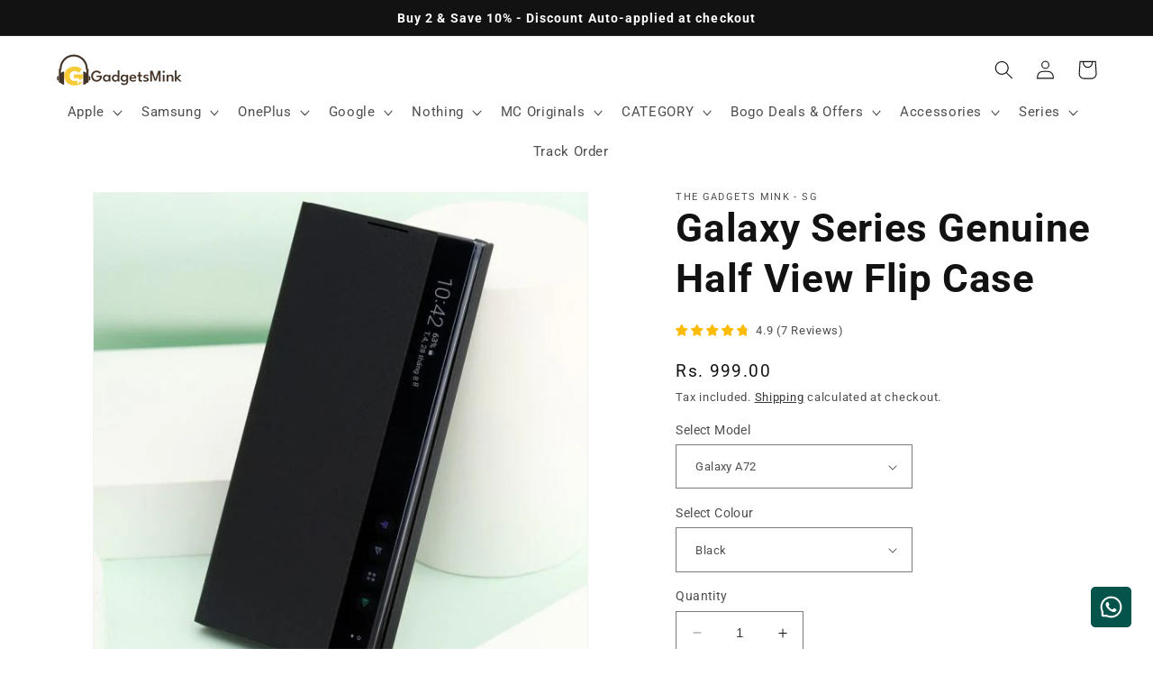

--- FILE ---
content_type: text/html; charset=utf-8
request_url: https://www.thegadgetsmink.com/products/galaxy-series-genuine-half-view-flip-case
body_size: 53499
content:
<!doctype html>
<html class="no-js" lang="en">
  <head>
    
     <script>window.performance && window.performance.mark && window.performance.mark('shopify.content_for_header.start');</script><meta id="shopify-digital-wallet" name="shopify-digital-wallet" content="/56391008427/digital_wallets/dialog">
<link rel="alternate" type="application/json+oembed" href="https://www.thegadgetsmink.com/products/galaxy-series-genuine-half-view-flip-case.oembed">
<script async="async" src="/checkouts/internal/preloads.js?locale=en-IN"></script>
<script id="shopify-features" type="application/json">{"accessToken":"bd6880044939790a910acfc914276651","betas":["rich-media-storefront-analytics"],"domain":"www.thegadgetsmink.com","predictiveSearch":true,"shopId":56391008427,"locale":"en"}</script>
<script>var Shopify = Shopify || {};
Shopify.shop = "the-gadgets-mink.myshopify.com";
Shopify.locale = "en";
Shopify.currency = {"active":"INR","rate":"1.0"};
Shopify.country = "IN";
Shopify.theme = {"name":"The gadgets mink- 9july","id":150393258215,"schema_name":"Dawn","schema_version":"9.0.0","theme_store_id":null,"role":"main"};
Shopify.theme.handle = "null";
Shopify.theme.style = {"id":null,"handle":null};
Shopify.cdnHost = "www.thegadgetsmink.com/cdn";
Shopify.routes = Shopify.routes || {};
Shopify.routes.root = "/";</script>
<script type="module">!function(o){(o.Shopify=o.Shopify||{}).modules=!0}(window);</script>
<script>!function(o){function n(){var o=[];function n(){o.push(Array.prototype.slice.apply(arguments))}return n.q=o,n}var t=o.Shopify=o.Shopify||{};t.loadFeatures=n(),t.autoloadFeatures=n()}(window);</script>
<script id="shop-js-analytics" type="application/json">{"pageType":"product"}</script>
<script defer="defer" async type="module" src="//www.thegadgetsmink.com/cdn/shopifycloud/shop-js/modules/v2/client.init-shop-cart-sync_BdyHc3Nr.en.esm.js"></script>
<script defer="defer" async type="module" src="//www.thegadgetsmink.com/cdn/shopifycloud/shop-js/modules/v2/chunk.common_Daul8nwZ.esm.js"></script>
<script type="module">
  await import("//www.thegadgetsmink.com/cdn/shopifycloud/shop-js/modules/v2/client.init-shop-cart-sync_BdyHc3Nr.en.esm.js");
await import("//www.thegadgetsmink.com/cdn/shopifycloud/shop-js/modules/v2/chunk.common_Daul8nwZ.esm.js");

  window.Shopify.SignInWithShop?.initShopCartSync?.({"fedCMEnabled":true,"windoidEnabled":true});

</script>
<script>(function() {
  var isLoaded = false;
  function asyncLoad() {
    if (isLoaded) return;
    isLoaded = true;
    var urls = ["https:\/\/trust.conversionbear.com\/script?app=trust_badge\u0026shop=the-gadgets-mink.myshopify.com","https:\/\/storage.nfcube.com\/instafeed-23a57163cd8ce19f0176fca9015502fe.js?shop=the-gadgets-mink.myshopify.com","https:\/\/cdn2.ryviu.com\/v\/static\/js\/app.js?n=2\u0026shop=the-gadgets-mink.myshopify.com","https:\/\/www.risingsigma.com\/zippy-v2\/assets\/js\/createScript.js?shop=the-gadgets-mink.myshopify.com","https:\/\/cdn2.ryviu.com\/v\/static\/js\/app.js?shop=the-gadgets-mink.myshopify.com"];
    for (var i = 0; i < urls.length; i++) {
      var s = document.createElement('script');
      s.type = 'text/javascript';
      s.async = true;
      s.src = urls[i];
      var x = document.getElementsByTagName('script')[0];
      x.parentNode.insertBefore(s, x);
    }
  };
  if(window.attachEvent) {
    window.attachEvent('onload', asyncLoad);
  } else {
    window.addEventListener('load', asyncLoad, false);
  }
})();</script>
<script id="__st">var __st={"a":56391008427,"offset":19800,"reqid":"f6205e76-cd61-4636-a850-c4ee628ec1fd-1768937865","pageurl":"www.thegadgetsmink.com\/products\/galaxy-series-genuine-half-view-flip-case","u":"bfc678964525","p":"product","rtyp":"product","rid":8139395432679};</script>
<script>window.ShopifyPaypalV4VisibilityTracking = true;</script>
<script id="captcha-bootstrap">!function(){'use strict';const t='contact',e='account',n='new_comment',o=[[t,t],['blogs',n],['comments',n],[t,'customer']],c=[[e,'customer_login'],[e,'guest_login'],[e,'recover_customer_password'],[e,'create_customer']],r=t=>t.map((([t,e])=>`form[action*='/${t}']:not([data-nocaptcha='true']) input[name='form_type'][value='${e}']`)).join(','),a=t=>()=>t?[...document.querySelectorAll(t)].map((t=>t.form)):[];function s(){const t=[...o],e=r(t);return a(e)}const i='password',u='form_key',d=['recaptcha-v3-token','g-recaptcha-response','h-captcha-response',i],f=()=>{try{return window.sessionStorage}catch{return}},m='__shopify_v',_=t=>t.elements[u];function p(t,e,n=!1){try{const o=window.sessionStorage,c=JSON.parse(o.getItem(e)),{data:r}=function(t){const{data:e,action:n}=t;return t[m]||n?{data:e,action:n}:{data:t,action:n}}(c);for(const[e,n]of Object.entries(r))t.elements[e]&&(t.elements[e].value=n);n&&o.removeItem(e)}catch(o){console.error('form repopulation failed',{error:o})}}const l='form_type',E='cptcha';function T(t){t.dataset[E]=!0}const w=window,h=w.document,L='Shopify',v='ce_forms',y='captcha';let A=!1;((t,e)=>{const n=(g='f06e6c50-85a8-45c8-87d0-21a2b65856fe',I='https://cdn.shopify.com/shopifycloud/storefront-forms-hcaptcha/ce_storefront_forms_captcha_hcaptcha.v1.5.2.iife.js',D={infoText:'Protected by hCaptcha',privacyText:'Privacy',termsText:'Terms'},(t,e,n)=>{const o=w[L][v],c=o.bindForm;if(c)return c(t,g,e,D).then(n);var r;o.q.push([[t,g,e,D],n]),r=I,A||(h.body.append(Object.assign(h.createElement('script'),{id:'captcha-provider',async:!0,src:r})),A=!0)});var g,I,D;w[L]=w[L]||{},w[L][v]=w[L][v]||{},w[L][v].q=[],w[L][y]=w[L][y]||{},w[L][y].protect=function(t,e){n(t,void 0,e),T(t)},Object.freeze(w[L][y]),function(t,e,n,w,h,L){const[v,y,A,g]=function(t,e,n){const i=e?o:[],u=t?c:[],d=[...i,...u],f=r(d),m=r(i),_=r(d.filter((([t,e])=>n.includes(e))));return[a(f),a(m),a(_),s()]}(w,h,L),I=t=>{const e=t.target;return e instanceof HTMLFormElement?e:e&&e.form},D=t=>v().includes(t);t.addEventListener('submit',(t=>{const e=I(t);if(!e)return;const n=D(e)&&!e.dataset.hcaptchaBound&&!e.dataset.recaptchaBound,o=_(e),c=g().includes(e)&&(!o||!o.value);(n||c)&&t.preventDefault(),c&&!n&&(function(t){try{if(!f())return;!function(t){const e=f();if(!e)return;const n=_(t);if(!n)return;const o=n.value;o&&e.removeItem(o)}(t);const e=Array.from(Array(32),(()=>Math.random().toString(36)[2])).join('');!function(t,e){_(t)||t.append(Object.assign(document.createElement('input'),{type:'hidden',name:u})),t.elements[u].value=e}(t,e),function(t,e){const n=f();if(!n)return;const o=[...t.querySelectorAll(`input[type='${i}']`)].map((({name:t})=>t)),c=[...d,...o],r={};for(const[a,s]of new FormData(t).entries())c.includes(a)||(r[a]=s);n.setItem(e,JSON.stringify({[m]:1,action:t.action,data:r}))}(t,e)}catch(e){console.error('failed to persist form',e)}}(e),e.submit())}));const S=(t,e)=>{t&&!t.dataset[E]&&(n(t,e.some((e=>e===t))),T(t))};for(const o of['focusin','change'])t.addEventListener(o,(t=>{const e=I(t);D(e)&&S(e,y())}));const B=e.get('form_key'),M=e.get(l),P=B&&M;t.addEventListener('DOMContentLoaded',(()=>{const t=y();if(P)for(const e of t)e.elements[l].value===M&&p(e,B);[...new Set([...A(),...v().filter((t=>'true'===t.dataset.shopifyCaptcha))])].forEach((e=>S(e,t)))}))}(h,new URLSearchParams(w.location.search),n,t,e,['guest_login'])})(!0,!0)}();</script>
<script integrity="sha256-4kQ18oKyAcykRKYeNunJcIwy7WH5gtpwJnB7kiuLZ1E=" data-source-attribution="shopify.loadfeatures" defer="defer" src="//www.thegadgetsmink.com/cdn/shopifycloud/storefront/assets/storefront/load_feature-a0a9edcb.js" crossorigin="anonymous"></script>
<script data-source-attribution="shopify.dynamic_checkout.dynamic.init">var Shopify=Shopify||{};Shopify.PaymentButton=Shopify.PaymentButton||{isStorefrontPortableWallets:!0,init:function(){window.Shopify.PaymentButton.init=function(){};var t=document.createElement("script");t.src="https://www.thegadgetsmink.com/cdn/shopifycloud/portable-wallets/latest/portable-wallets.en.js",t.type="module",document.head.appendChild(t)}};
</script>
<script data-source-attribution="shopify.dynamic_checkout.buyer_consent">
  function portableWalletsHideBuyerConsent(e){var t=document.getElementById("shopify-buyer-consent"),n=document.getElementById("shopify-subscription-policy-button");t&&n&&(t.classList.add("hidden"),t.setAttribute("aria-hidden","true"),n.removeEventListener("click",e))}function portableWalletsShowBuyerConsent(e){var t=document.getElementById("shopify-buyer-consent"),n=document.getElementById("shopify-subscription-policy-button");t&&n&&(t.classList.remove("hidden"),t.removeAttribute("aria-hidden"),n.addEventListener("click",e))}window.Shopify?.PaymentButton&&(window.Shopify.PaymentButton.hideBuyerConsent=portableWalletsHideBuyerConsent,window.Shopify.PaymentButton.showBuyerConsent=portableWalletsShowBuyerConsent);
</script>
<script>
  function portableWalletsCleanup(e){e&&e.src&&console.error("Failed to load portable wallets script "+e.src);var t=document.querySelectorAll("shopify-accelerated-checkout .shopify-payment-button__skeleton, shopify-accelerated-checkout-cart .wallet-cart-button__skeleton"),e=document.getElementById("shopify-buyer-consent");for(let e=0;e<t.length;e++)t[e].remove();e&&e.remove()}function portableWalletsNotLoadedAsModule(e){e instanceof ErrorEvent&&"string"==typeof e.message&&e.message.includes("import.meta")&&"string"==typeof e.filename&&e.filename.includes("portable-wallets")&&(window.removeEventListener("error",portableWalletsNotLoadedAsModule),window.Shopify.PaymentButton.failedToLoad=e,"loading"===document.readyState?document.addEventListener("DOMContentLoaded",window.Shopify.PaymentButton.init):window.Shopify.PaymentButton.init())}window.addEventListener("error",portableWalletsNotLoadedAsModule);
</script>

<script type="module" src="https://www.thegadgetsmink.com/cdn/shopifycloud/portable-wallets/latest/portable-wallets.en.js" onError="portableWalletsCleanup(this)" crossorigin="anonymous"></script>
<script nomodule>
  document.addEventListener("DOMContentLoaded", portableWalletsCleanup);
</script>

<link id="shopify-accelerated-checkout-styles" rel="stylesheet" media="screen" href="https://www.thegadgetsmink.com/cdn/shopifycloud/portable-wallets/latest/accelerated-checkout-backwards-compat.css" crossorigin="anonymous">
<style id="shopify-accelerated-checkout-cart">
        #shopify-buyer-consent {
  margin-top: 1em;
  display: inline-block;
  width: 100%;
}

#shopify-buyer-consent.hidden {
  display: none;
}

#shopify-subscription-policy-button {
  background: none;
  border: none;
  padding: 0;
  text-decoration: underline;
  font-size: inherit;
  cursor: pointer;
}

#shopify-subscription-policy-button::before {
  box-shadow: none;
}

      </style>
<script id="sections-script" data-sections="header" defer="defer" src="//www.thegadgetsmink.com/cdn/shop/t/18/compiled_assets/scripts.js?v=1758"></script>
<script>window.performance && window.performance.mark && window.performance.mark('shopify.content_for_header.end');</script> 

    <script>
      if(document.location.href.indexOf('https://boldacc.co/collections/all?sort_by=best-selling') > -1) {
      document.location.href = 'https://boldacc.co/';
      }
    </script>

    <script>
      if(document.location.href.indexOf('https://boldacc.co/collections/all?sort_by=created-descending') > -1) {
      document.location.href = 'https://boldacc.co/';
      }
    </script>

    <script>
      if(document.location.href.indexOf('https://boldacc.co/collections/all?sort_by=created-ascending') > -1) {
      document.location.href = 'https://boldacc.co/';
      }
    </script>

    

<script>

window.merchantInfo  = {
        mid: "19g6ilkqi9b31",
        environment: "production",
        type: "merchantInfo",
  		storeId: "56391008427",
  		fbpixel: "821071729373916",
      }
var productFormSelector = '';
var cart = {"note":null,"attributes":{},"original_total_price":0,"total_price":0,"total_discount":0,"total_weight":0.0,"item_count":0,"items":[],"requires_shipping":false,"currency":"INR","items_subtotal_price":0,"cart_level_discount_applications":[],"checkout_charge_amount":0}
var templateName = 'product'
</script>

<script src="https://pdp.gokwik.co/merchant-integration/build/merchant.integration.js?v4"></script>
<script src="https://analytics.gokwik.co/analytics.js" id="gokwikHeaderAnalytics"></script>

<style>

.gokwik-checkout {
  width: 100%;
  display: flex;
  justify-content: center;
  flex-direction: column;
  align-items: end;
  margin-bottom: 10px;
}
.gokwik-checkout button {
  max-width:100%;
  width: 100%;
  border: none;
  display: flex;
  justify-content: center;
  align-items: center;
  background: #121212;
  position: relative;
  margin: 0;
  padding: 5px 10px;
  height:45px;
}
#gokwik-buy-now.disabled, .gokwik-disabled{
  opacity:0.5;
  cursor: not-allowed;
  }
  .gokwik-checkout button:focus {
  outline: none;
}
.gokwik-checkout button > span {
  display: flex;
}
.gokwik-checkout button > span.btn-text {
  display: flex;
  flex-direction: column;
  color: #ffffff;
  align-items: flex-start;
}
.gokwik-checkout button > span.btn-text > span:last-child {
	padding-top: 2px;
    font-size: 10px;
    line-height: 10px;
    text-transform: initial;
}
.gokwik-checkout button > span.btn-text > span:first-child {
   font-size: 15px;
}
.gokwik-checkout button > span.pay-opt-icon img:first-child {
  margin-right: 10px;
  margin-left: 10px;
}
/*   Additional */


 

  

 #gokwik-buy-now {
   background: #000000;
   max-width: 600px;
   width: 100%;
   color: #ffffff;
   cursor: pointer;
   line-height: 1;
   border: none;
   padding: 15px 10px;
   font-size: 15px;
    margin-bottom: 10px;
   position:relative;
 }

  

/* Loader CSS */
  #btn-loader{
    display: none;
    position: absolute;
    top: 0;
    bottom: 0;
    left: 0;
    right: 0;
    justify-content: center;
    align-items: center;
    background:#121212;
  } 

.cir-loader,
.cir-loader:after {
  border-radius: 50%;
  width: 35px;
  height: 35px;
}
.cir-loader {
  margin: 6px auto;
  font-size: 10px;
  position: relative;
  text-indent: -9999em;
  border-top: 0.5em solid rgba(255, 255, 255, 0.2);
  border-right: 0.5em solid rgba(255, 255, 255, 0.2);
  border-bottom: 0.5em solid rgba(255, 255, 255, 0.2);
  border-left: 0.5em solid #ffffff;
  -webkit-transform: translateZ(0);
  -ms-transform: translateZ(0);
  transform: translateZ(0);
  -webkit-animation: load8 1.1s infinite linear;
  animation: load8 1.1s infinite linear;
}
@-webkit-keyframes load8 {
  0% {
    -webkit-transform: rotate(0deg);
    transform: rotate(0deg);
  }
  100% {
    -webkit-transform: rotate(360deg);
    transform: rotate(360deg);
  }
}
@keyframes load8 {
  0% {
    -webkit-transform: rotate(0deg);
    transform: rotate(0deg);
  }
  100% {
    -webkit-transform: rotate(360deg);
    transform: rotate(360deg);
  }
}
</style> 




    <!-- Google tag (gtag.js) -->
    <script async src="https://www.googletagmanager.com/gtag/js?id=G-MFCJ2LG6PN"></script>
    <script>
      window.dataLayer = window.dataLayer || [];
      function gtag(){dataLayer.push(arguments);}
      gtag('js', new Date());

      gtag('config', 'G-MFCJ2LG6PN');
    </script>

    <!-- Google tag (gtag.js) -->
    <script async src="https://www.googletagmanager.com/gtag/js?id=G-4V7QE00V6P"></script>
    <script>
      window.dataLayer = window.dataLayer || [];
      function gtag(){dataLayer.push(arguments);}
      gtag('js', new Date());

      gtag('config', 'G-4V7QE00V6P');
    </script>

    <!-- Google Tag Manager -->
    <script>
      (function(w,d,s,l,i){w[l]=w[l]||[];w[l].push({'gtm.start':
      new Date().getTime(),event:'gtm.js'});var f=d.getElementsByTagName(s)[0],
      j=d.createElement(s),dl=l!='dataLayer'?'&l='+l:'';j.async=true;j.src=
      'https://www.googletagmanager.com/gtm.js?id='+i+dl;f.parentNode.insertBefore(j,f);
      })(window,document,'script','dataLayer','GTM-TL75MCPF');
    </script>
    <!-- End Google Tag Manager -->

    <!-- Avada Boost Sales Script -->
    
      







              
              
              
              
              
              
              
              <script>const AVADA_ENHANCEMENTS = {};
          AVADA_ENHANCEMENTS.contentProtection = false;
          AVADA_ENHANCEMENTS.hideCheckoutButon = false;
          AVADA_ENHANCEMENTS.cartSticky = false;
          AVADA_ENHANCEMENTS.multiplePixelStatus = false;
          AVADA_ENHANCEMENTS.inactiveStatus = false;
          AVADA_ENHANCEMENTS.cartButtonAnimationStatus = true;
          AVADA_ENHANCEMENTS.whatsappStatus = false;
          AVADA_ENHANCEMENTS.messengerStatus = false;
          AVADA_ENHANCEMENTS.livechatStatus = false;
          </script>

















































      <script>
        const AVADA_CDT = {};
        AVADA_CDT.products = [];
        AVADA_CDT.template = "product";
        AVADA_CDT.collections = [];
        
          AVADA_CDT.collections.push("265094430891");
        
          AVADA_CDT.collections.push("265083912363");
        
          AVADA_CDT.collections.push("406656057575");
        
          AVADA_CDT.collections.push("416982171879");
        
          AVADA_CDT.collections.push("416982302951");
        

        const AVADA_INVQTY = {};
        
          AVADA_INVQTY[44579526443239] = 0;
        
          AVADA_INVQTY[44579526476007] = 0;
        
          AVADA_INVQTY[44579526508775] = 0;
        
          AVADA_INVQTY[44579526541543] = 0;
        
          AVADA_INVQTY[44579526574311] = 0;
        
          AVADA_INVQTY[44579526639847] = -1;
        
          AVADA_INVQTY[44579526738151] = 52;
        
          AVADA_INVQTY[44579526770919] = 53;
        

        AVADA_CDT.cartitem = 0;
        AVADA_CDT.moneyformat = `Rs. {{amount}}`;
        AVADA_CDT.cartTotalPrice = 0;
        
        AVADA_CDT.selected_variant_id = 44579526738151;
        AVADA_CDT.product = {"id": 8139395432679,"title": "Galaxy Series Genuine Half View Flip Case","handle": "galaxy-series-genuine-half-view-flip-case","vendor": "The Gadgets Mink - SG",
            "type": "Cases \u0026 Covers","tags": [],"price": 99900,"price_min": 99900,"price_max": 99900,
            "available": true,"price_varies": false,"compare_at_price": null,
            "compare_at_price_min": 0,"compare_at_price_max": 0,
            "compare_at_price_varies": false,"variants": [{"id":44579526443239,"title":"Galaxy S21 Plus \/ Black","option1":"Galaxy S21 Plus","option2":"Black","option3":null,"sku":"SGS21PHFC11C","requires_shipping":true,"taxable":true,"featured_image":{"id":39001177850087,"product_id":8139395432679,"position":2,"created_at":"2022-09-09T11:11:42+05:30","updated_at":"2022-09-09T11:11:42+05:30","alt":null,"width":600,"height":600,"src":"\/\/www.thegadgetsmink.com\/cdn\/shop\/products\/samsung_galaxy_A_70s_Filp_Case_799f3a71-3776-45f9-90ef-a19be2c7eef1.jpg?v=1662702102","variant_ids":[44579526443239,44579526508775,44579526574311,44579526738151]},"available":false,"name":"Galaxy Series Genuine Half View Flip Case - Galaxy S21 Plus \/ Black","public_title":"Galaxy S21 Plus \/ Black","options":["Galaxy S21 Plus","Black"],"price":99900,"weight":0,"compare_at_price":null,"inventory_management":"shopify","barcode":null,"featured_media":{"alt":null,"id":31580244115687,"position":2,"preview_image":{"aspect_ratio":1.0,"height":600,"width":600,"src":"\/\/www.thegadgetsmink.com\/cdn\/shop\/products\/samsung_galaxy_A_70s_Filp_Case_799f3a71-3776-45f9-90ef-a19be2c7eef1.jpg?v=1662702102"}},"requires_selling_plan":false,"selling_plan_allocations":[],"quantity_rule":{"min":1,"max":null,"increment":1}},{"id":44579526476007,"title":"Galaxy S21 Plus \/ Blue","option1":"Galaxy S21 Plus","option2":"Blue","option3":null,"sku":"SGS21PHFC12C","requires_shipping":true,"taxable":true,"featured_image":{"id":39001177981159,"product_id":8139395432679,"position":5,"created_at":"2022-09-09T11:11:42+05:30","updated_at":"2022-09-09T11:11:42+05:30","alt":null,"width":720,"height":720,"src":"\/\/www.thegadgetsmink.com\/cdn\/shop\/products\/mirrorflipcasefors21plus_75063d9a-c80e-4b26-86ba-543ffbc94357.jpg?v=1662702102","variant_ids":[44579526476007,44579526541543,44579526639847,44579526770919]},"available":false,"name":"Galaxy Series Genuine Half View Flip Case - Galaxy S21 Plus \/ Blue","public_title":"Galaxy S21 Plus \/ Blue","options":["Galaxy S21 Plus","Blue"],"price":99900,"weight":0,"compare_at_price":null,"inventory_management":"shopify","barcode":null,"featured_media":{"alt":null,"id":31580244213991,"position":5,"preview_image":{"aspect_ratio":1.0,"height":720,"width":720,"src":"\/\/www.thegadgetsmink.com\/cdn\/shop\/products\/mirrorflipcasefors21plus_75063d9a-c80e-4b26-86ba-543ffbc94357.jpg?v=1662702102"}},"requires_selling_plan":false,"selling_plan_allocations":[],"quantity_rule":{"min":1,"max":null,"increment":1}},{"id":44579526508775,"title":"Galaxy S20 Ultra \/ Black","option1":"Galaxy S20 Ultra","option2":"Black","option3":null,"sku":"SGS21UHFC11C","requires_shipping":true,"taxable":true,"featured_image":{"id":39001177850087,"product_id":8139395432679,"position":2,"created_at":"2022-09-09T11:11:42+05:30","updated_at":"2022-09-09T11:11:42+05:30","alt":null,"width":600,"height":600,"src":"\/\/www.thegadgetsmink.com\/cdn\/shop\/products\/samsung_galaxy_A_70s_Filp_Case_799f3a71-3776-45f9-90ef-a19be2c7eef1.jpg?v=1662702102","variant_ids":[44579526443239,44579526508775,44579526574311,44579526738151]},"available":false,"name":"Galaxy Series Genuine Half View Flip Case - Galaxy S20 Ultra \/ Black","public_title":"Galaxy S20 Ultra \/ Black","options":["Galaxy S20 Ultra","Black"],"price":99900,"weight":0,"compare_at_price":null,"inventory_management":"shopify","barcode":"","featured_media":{"alt":null,"id":31580244115687,"position":2,"preview_image":{"aspect_ratio":1.0,"height":600,"width":600,"src":"\/\/www.thegadgetsmink.com\/cdn\/shop\/products\/samsung_galaxy_A_70s_Filp_Case_799f3a71-3776-45f9-90ef-a19be2c7eef1.jpg?v=1662702102"}},"requires_selling_plan":false,"selling_plan_allocations":[],"quantity_rule":{"min":1,"max":null,"increment":1}},{"id":44579526541543,"title":"Galaxy S20 Ultra \/ Blue","option1":"Galaxy S20 Ultra","option2":"Blue","option3":null,"sku":"SGS21UHFC12C","requires_shipping":true,"taxable":true,"featured_image":{"id":39001177981159,"product_id":8139395432679,"position":5,"created_at":"2022-09-09T11:11:42+05:30","updated_at":"2022-09-09T11:11:42+05:30","alt":null,"width":720,"height":720,"src":"\/\/www.thegadgetsmink.com\/cdn\/shop\/products\/mirrorflipcasefors21plus_75063d9a-c80e-4b26-86ba-543ffbc94357.jpg?v=1662702102","variant_ids":[44579526476007,44579526541543,44579526639847,44579526770919]},"available":false,"name":"Galaxy Series Genuine Half View Flip Case - Galaxy S20 Ultra \/ Blue","public_title":"Galaxy S20 Ultra \/ Blue","options":["Galaxy S20 Ultra","Blue"],"price":99900,"weight":0,"compare_at_price":null,"inventory_management":"shopify","barcode":"","featured_media":{"alt":null,"id":31580244213991,"position":5,"preview_image":{"aspect_ratio":1.0,"height":720,"width":720,"src":"\/\/www.thegadgetsmink.com\/cdn\/shop\/products\/mirrorflipcasefors21plus_75063d9a-c80e-4b26-86ba-543ffbc94357.jpg?v=1662702102"}},"requires_selling_plan":false,"selling_plan_allocations":[],"quantity_rule":{"min":1,"max":null,"increment":1}},{"id":44579526574311,"title":"Galaxy S10 \/ Black","option1":"Galaxy S10","option2":"Black","option3":null,"sku":"SG0S10HFC11C","requires_shipping":true,"taxable":true,"featured_image":{"id":39001177850087,"product_id":8139395432679,"position":2,"created_at":"2022-09-09T11:11:42+05:30","updated_at":"2022-09-09T11:11:42+05:30","alt":null,"width":600,"height":600,"src":"\/\/www.thegadgetsmink.com\/cdn\/shop\/products\/samsung_galaxy_A_70s_Filp_Case_799f3a71-3776-45f9-90ef-a19be2c7eef1.jpg?v=1662702102","variant_ids":[44579526443239,44579526508775,44579526574311,44579526738151]},"available":false,"name":"Galaxy Series Genuine Half View Flip Case - Galaxy S10 \/ Black","public_title":"Galaxy S10 \/ Black","options":["Galaxy S10","Black"],"price":99900,"weight":0,"compare_at_price":null,"inventory_management":"shopify","barcode":"","featured_media":{"alt":null,"id":31580244115687,"position":2,"preview_image":{"aspect_ratio":1.0,"height":600,"width":600,"src":"\/\/www.thegadgetsmink.com\/cdn\/shop\/products\/samsung_galaxy_A_70s_Filp_Case_799f3a71-3776-45f9-90ef-a19be2c7eef1.jpg?v=1662702102"}},"requires_selling_plan":false,"selling_plan_allocations":[],"quantity_rule":{"min":1,"max":null,"increment":1}},{"id":44579526639847,"title":"Galaxy S10 \/ Blue","option1":"Galaxy S10","option2":"Blue","option3":null,"sku":"SG0S10HFC12C","requires_shipping":true,"taxable":true,"featured_image":{"id":39001177981159,"product_id":8139395432679,"position":5,"created_at":"2022-09-09T11:11:42+05:30","updated_at":"2022-09-09T11:11:42+05:30","alt":null,"width":720,"height":720,"src":"\/\/www.thegadgetsmink.com\/cdn\/shop\/products\/mirrorflipcasefors21plus_75063d9a-c80e-4b26-86ba-543ffbc94357.jpg?v=1662702102","variant_ids":[44579526476007,44579526541543,44579526639847,44579526770919]},"available":false,"name":"Galaxy Series Genuine Half View Flip Case - Galaxy S10 \/ Blue","public_title":"Galaxy S10 \/ Blue","options":["Galaxy S10","Blue"],"price":99900,"weight":0,"compare_at_price":null,"inventory_management":"shopify","barcode":"","featured_media":{"alt":null,"id":31580244213991,"position":5,"preview_image":{"aspect_ratio":1.0,"height":720,"width":720,"src":"\/\/www.thegadgetsmink.com\/cdn\/shop\/products\/mirrorflipcasefors21plus_75063d9a-c80e-4b26-86ba-543ffbc94357.jpg?v=1662702102"}},"requires_selling_plan":false,"selling_plan_allocations":[],"quantity_rule":{"min":1,"max":null,"increment":1}},{"id":44579526738151,"title":"Galaxy A72 \/ Black","option1":"Galaxy A72","option2":"Black","option3":null,"sku":"SG0A72HFC11C","requires_shipping":true,"taxable":true,"featured_image":{"id":39001177850087,"product_id":8139395432679,"position":2,"created_at":"2022-09-09T11:11:42+05:30","updated_at":"2022-09-09T11:11:42+05:30","alt":null,"width":600,"height":600,"src":"\/\/www.thegadgetsmink.com\/cdn\/shop\/products\/samsung_galaxy_A_70s_Filp_Case_799f3a71-3776-45f9-90ef-a19be2c7eef1.jpg?v=1662702102","variant_ids":[44579526443239,44579526508775,44579526574311,44579526738151]},"available":true,"name":"Galaxy Series Genuine Half View Flip Case - Galaxy A72 \/ Black","public_title":"Galaxy A72 \/ Black","options":["Galaxy A72","Black"],"price":99900,"weight":0,"compare_at_price":null,"inventory_management":"shopify","barcode":"","featured_media":{"alt":null,"id":31580244115687,"position":2,"preview_image":{"aspect_ratio":1.0,"height":600,"width":600,"src":"\/\/www.thegadgetsmink.com\/cdn\/shop\/products\/samsung_galaxy_A_70s_Filp_Case_799f3a71-3776-45f9-90ef-a19be2c7eef1.jpg?v=1662702102"}},"requires_selling_plan":false,"selling_plan_allocations":[],"quantity_rule":{"min":1,"max":null,"increment":1}},{"id":44579526770919,"title":"Galaxy A72 \/ Blue","option1":"Galaxy A72","option2":"Blue","option3":null,"sku":"SG0A72HFC12C","requires_shipping":true,"taxable":true,"featured_image":{"id":39001177981159,"product_id":8139395432679,"position":5,"created_at":"2022-09-09T11:11:42+05:30","updated_at":"2022-09-09T11:11:42+05:30","alt":null,"width":720,"height":720,"src":"\/\/www.thegadgetsmink.com\/cdn\/shop\/products\/mirrorflipcasefors21plus_75063d9a-c80e-4b26-86ba-543ffbc94357.jpg?v=1662702102","variant_ids":[44579526476007,44579526541543,44579526639847,44579526770919]},"available":true,"name":"Galaxy Series Genuine Half View Flip Case - Galaxy A72 \/ Blue","public_title":"Galaxy A72 \/ Blue","options":["Galaxy A72","Blue"],"price":99900,"weight":0,"compare_at_price":null,"inventory_management":"shopify","barcode":"","featured_media":{"alt":null,"id":31580244213991,"position":5,"preview_image":{"aspect_ratio":1.0,"height":720,"width":720,"src":"\/\/www.thegadgetsmink.com\/cdn\/shop\/products\/mirrorflipcasefors21plus_75063d9a-c80e-4b26-86ba-543ffbc94357.jpg?v=1662702102"}},"requires_selling_plan":false,"selling_plan_allocations":[],"quantity_rule":{"min":1,"max":null,"increment":1}}],"featured_image": "\/\/www.thegadgetsmink.com\/cdn\/shop\/products\/halfviewflipcase-blue1.jpg?v=1662702102","images": ["\/\/www.thegadgetsmink.com\/cdn\/shop\/products\/halfviewflipcase-blue1.jpg?v=1662702102","\/\/www.thegadgetsmink.com\/cdn\/shop\/products\/samsung_galaxy_A_70s_Filp_Case_799f3a71-3776-45f9-90ef-a19be2c7eef1.jpg?v=1662702102","\/\/www.thegadgetsmink.com\/cdn\/shop\/products\/halfviewflipcase-blue.jpg?v=1662702102","\/\/www.thegadgetsmink.com\/cdn\/shop\/products\/halfviewflipcase-black.jpg?v=1662702102","\/\/www.thegadgetsmink.com\/cdn\/shop\/products\/mirrorflipcasefors21plus_75063d9a-c80e-4b26-86ba-543ffbc94357.jpg?v=1662702102","\/\/www.thegadgetsmink.com\/cdn\/shop\/products\/halfflipcasefors21plus_7080c2e7-6690-4afd-aa02-f88cb6a7712d.jpg?v=1662702102","\/\/www.thegadgetsmink.com\/cdn\/shop\/products\/halfviewflipcase-black1.jpg?v=1662702102","\/\/www.thegadgetsmink.com\/cdn\/shop\/products\/original-samsung-clear-view-cover-fr-samsung-galaxy-A_70s_f195ab57-0be8-4089-b12d-f34873b77d90.jpg?v=1662702102","\/\/www.thegadgetsmink.com\/cdn\/shop\/products\/original-samsung-clear-view-cover-for-samsung_9e901619-3122-45fc-854b-fa714f76a615.jpg?v=1662702102","\/\/www.thegadgetsmink.com\/cdn\/shop\/products\/Samsung_original_half_flip_case_a22733f5-7319-48b1-b020-f261956160b6.jpg?v=1662702102"]
            };
        

        window.AVADA_BADGES = window.AVADA_BADGES || {};
        window.AVADA_BADGES = null;

        window.AVADA_GENERAL_SETTINGS = window.AVADA_GENERAL_SETTINGS || {};
        window.AVADA_GENERAL_SETTINGS = null;

        window.AVADA_COUNDOWNS = window.AVADA_COUNDOWNS || {};
        window.AVADA_COUNDOWNS = null;

        window.AVADA_STOCK_COUNTDOWNS = window.AVADA_STOCK_COUNTDOWNS || {};
        window.AVADA_STOCK_COUNTDOWNS = null;

        window.AVADA_COUNDOWNS_V2 = window.AVADA_COUNDOWNS_V2 || {};
        window.AVADA_COUNDOWNS_V2 = null;

        window.AVADA_BADGES_V2 = window.AVADA_BADGES_V2 || {};
        window.AVADA_BADGES_V2 = null;

        window.AVADA_INACTIVE_TAB = window.AVADA_INACTIVE_TAB || {};
        window.AVADA_INACTIVE_TAB = null;

        window.AVADA_LIVECHAT = window.AVADA_LIVECHAT || {};
        window.AVADA_LIVECHAT = null;

        window.AVADA_STICKY_ATC = window.AVADA_STICKY_ATC || {};
        window.AVADA_STICKY_ATC = null;

        window.AVADA_ATC_ANIMATION = window.AVADA_ATC_ANIMATION || {};
        window.AVADA_ATC_ANIMATION = null;

        window.AVADA_SP = window.AVADA_SP || {};
        window.AVADA_SP = null;

        window.AVADA_SP_V2 = window.AVADA_SP_V2 || {};
        window.AVADA_SP_V2 = null;

        window.AVADA_SETTING_SP_V2 = window.AVADA_SETTING_SP_V2 || {};
        window.AVADA_SETTING_SP_V2 = null;

        window.AVADA_BS_EMBED = window.AVADA_BS_EMBED || {};
        window.AVADA_BS_EMBED.isSupportThemeOS = false
        window.AVADA_BS_EMBED.dupTrustBadge = false

        window.AVADA_BS_VERSION = window.AVADA_BS_VERSION || {};
        window.AVADA_BS_VERSION = { BSVersion : 'false'}

        window.AVADA_BS_FSB = window.AVADA_BS_FSB || {};
        window.AVADA_BS_FSB = {
          bars: null,
          cart: 0,
          compatible: {
            langify: ''
          }
        };

        window.AVADA_BADGE_CART_DRAWER = window.AVADA_BADGE_CART_DRAWER || {};
        window.AVADA_BADGE_CART_DRAWER = {id : 'null'};
      </script>
    <!-- /Avada Boost Sales Script -->
    <meta name="facebook-domain-verification" content="cejfrz6f2wmy094l0q1j76o4l62suc">

    <meta charset="utf-8">
    <meta http-equiv="X-UA-Compatible" content="IE=edge">
    <meta name="viewport" content="width=device-width,initial-scale=1">
    <meta name="theme-color" content="">
    <link rel="canonical" href="https://www.thegadgetsmink.com/products/galaxy-series-genuine-half-view-flip-case">
    <link rel="preconnect" href="https://cdn.shopify.com" crossorigin><link rel="icon" type="image/png" href="//www.thegadgetsmink.com/cdn/shop/files/FAVICONW.png?crop=center&height=32&v=1752217026&width=32"><link rel="preconnect" href="https://fonts.shopifycdn.com" crossorigin><title>
      Galaxy Series Genuine Half View Flip Case
 &ndash; The Gadgets Mink</title>

    
      <meta name="description" content="Now give classy look to your mobile with the attractive flip case. This case is specially designed with half glass at the front which makes the cover different  and will provide the best protection to your mobile Features Non-Sensor Working. Material: PC + PU Leather. Mirror Finish exclusive design. High-Grade PC makes">
    

    

<meta property="og:site_name" content="The Gadgets Mink">
<meta property="og:url" content="https://www.thegadgetsmink.com/products/galaxy-series-genuine-half-view-flip-case">
<meta property="og:title" content="Galaxy Series Genuine Half View Flip Case">
<meta property="og:type" content="product">
<meta property="og:description" content="Now give classy look to your mobile with the attractive flip case. This case is specially designed with half glass at the front which makes the cover different  and will provide the best protection to your mobile Features Non-Sensor Working. Material: PC + PU Leather. Mirror Finish exclusive design. High-Grade PC makes"><meta property="og:image" content="http://www.thegadgetsmink.com/cdn/shop/products/halfviewflipcase-blue1.jpg?v=1662702102">
  <meta property="og:image:secure_url" content="https://www.thegadgetsmink.com/cdn/shop/products/halfviewflipcase-blue1.jpg?v=1662702102">
  <meta property="og:image:width" content="1000">
  <meta property="og:image:height" content="1000"><meta property="og:price:amount" content="999.00">
  <meta property="og:price:currency" content="INR"><meta name="twitter:card" content="summary_large_image">
<meta name="twitter:title" content="Galaxy Series Genuine Half View Flip Case">
<meta name="twitter:description" content="Now give classy look to your mobile with the attractive flip case. This case is specially designed with half glass at the front which makes the cover different  and will provide the best protection to your mobile Features Non-Sensor Working. Material: PC + PU Leather. Mirror Finish exclusive design. High-Grade PC makes">


    <script src="//www.thegadgetsmink.com/cdn/shop/t/18/assets/constants.js?v=95358004781563950421752038413" defer="defer"></script>
    <script src="//www.thegadgetsmink.com/cdn/shop/t/18/assets/pubsub.js?v=2921868252632587581752038413" defer="defer"></script>
    <script src="//www.thegadgetsmink.com/cdn/shop/t/18/assets/global.js?v=127210358271191040921752038413" defer="defer"></script>

    <style data-shopify>
      @font-face {
  font-family: Roboto;
  font-weight: 400;
  font-style: normal;
  font-display: swap;
  src: url("//www.thegadgetsmink.com/cdn/fonts/roboto/roboto_n4.2019d890f07b1852f56ce63ba45b2db45d852cba.woff2") format("woff2"),
       url("//www.thegadgetsmink.com/cdn/fonts/roboto/roboto_n4.238690e0007583582327135619c5f7971652fa9d.woff") format("woff");
}

      @font-face {
  font-family: Roboto;
  font-weight: 700;
  font-style: normal;
  font-display: swap;
  src: url("//www.thegadgetsmink.com/cdn/fonts/roboto/roboto_n7.f38007a10afbbde8976c4056bfe890710d51dec2.woff2") format("woff2"),
       url("//www.thegadgetsmink.com/cdn/fonts/roboto/roboto_n7.94bfdd3e80c7be00e128703d245c207769d763f9.woff") format("woff");
}

      @font-face {
  font-family: Roboto;
  font-weight: 400;
  font-style: italic;
  font-display: swap;
  src: url("//www.thegadgetsmink.com/cdn/fonts/roboto/roboto_i4.57ce898ccda22ee84f49e6b57ae302250655e2d4.woff2") format("woff2"),
       url("//www.thegadgetsmink.com/cdn/fonts/roboto/roboto_i4.b21f3bd061cbcb83b824ae8c7671a82587b264bf.woff") format("woff");
}

      @font-face {
  font-family: Roboto;
  font-weight: 700;
  font-style: italic;
  font-display: swap;
  src: url("//www.thegadgetsmink.com/cdn/fonts/roboto/roboto_i7.7ccaf9410746f2c53340607c42c43f90a9005937.woff2") format("woff2"),
       url("//www.thegadgetsmink.com/cdn/fonts/roboto/roboto_i7.49ec21cdd7148292bffea74c62c0df6e93551516.woff") format("woff");
}

      @font-face {
  font-family: Roboto;
  font-weight: 700;
  font-style: normal;
  font-display: swap;
  src: url("//www.thegadgetsmink.com/cdn/fonts/roboto/roboto_n7.f38007a10afbbde8976c4056bfe890710d51dec2.woff2") format("woff2"),
       url("//www.thegadgetsmink.com/cdn/fonts/roboto/roboto_n7.94bfdd3e80c7be00e128703d245c207769d763f9.woff") format("woff");
}


      :root {
        --font-body-family: Roboto, sans-serif;
        --font-body-style: normal;
        --font-body-weight: 400;
        --font-body-weight-bold: 700;

        --font-heading-family: Roboto, sans-serif;
        --font-heading-style: normal;
        --font-heading-weight: 700;

        --font-body-scale: 1.05;
        --font-heading-scale: 1.0476190476190477;

        --color-base-text: 18, 18, 18;
        --color-shadow: 18, 18, 18;
        --color-base-background-1: 255, 255, 255;
        --color-base-background-2: 243, 243, 243;
        --color-base-solid-button-labels: 255, 255, 255;
        --color-base-outline-button-labels: 18, 18, 18;
        --color-base-accent-1: 18, 18, 18;
        --color-base-accent-2: 18, 18, 18;
        --payment-terms-background-color: #ffffff;

        --gradient-base-background-1: #ffffff;
        --gradient-base-background-2: #f3f3f3;
        --gradient-base-accent-1: #121212;
        --gradient-base-accent-2: #121212;

        --media-padding: px;
        --media-border-opacity: 0.05;
        --media-border-width: 1px;
        --media-radius: 0px;
        --media-shadow-opacity: 0.0;
        --media-shadow-horizontal-offset: 0px;
        --media-shadow-vertical-offset: 4px;
        --media-shadow-blur-radius: 5px;
        --media-shadow-visible: 0;

        --page-width: 120rem;
        --page-width-margin: 0rem;

        --product-card-image-padding: 0.0rem;
        --product-card-corner-radius: 0.0rem;
        --product-card-text-alignment: left;
        --product-card-border-width: 0.0rem;
        --product-card-border-opacity: 0.1;
        --product-card-shadow-opacity: 0.0;
        --product-card-shadow-visible: 0;
        --product-card-shadow-horizontal-offset: 0.0rem;
        --product-card-shadow-vertical-offset: 0.4rem;
        --product-card-shadow-blur-radius: 0.5rem;

        --collection-card-image-padding: 0.0rem;
        --collection-card-corner-radius: 0.0rem;
        --collection-card-text-alignment: left;
        --collection-card-border-width: 0.0rem;
        --collection-card-border-opacity: 0.1;
        --collection-card-shadow-opacity: 0.0;
        --collection-card-shadow-visible: 0;
        --collection-card-shadow-horizontal-offset: 0.0rem;
        --collection-card-shadow-vertical-offset: 0.4rem;
        --collection-card-shadow-blur-radius: 0.5rem;

        --blog-card-image-padding: 0.0rem;
        --blog-card-corner-radius: 0.0rem;
        --blog-card-text-alignment: left;
        --blog-card-border-width: 0.0rem;
        --blog-card-border-opacity: 0.1;
        --blog-card-shadow-opacity: 0.0;
        --blog-card-shadow-visible: 0;
        --blog-card-shadow-horizontal-offset: 0.0rem;
        --blog-card-shadow-vertical-offset: 0.4rem;
        --blog-card-shadow-blur-radius: 0.5rem;

        --badge-corner-radius: 4.0rem;

        --popup-border-width: 1px;
        --popup-border-opacity: 0.1;
        --popup-corner-radius: 0px;
        --popup-shadow-opacity: 0.0;
        --popup-shadow-horizontal-offset: 0px;
        --popup-shadow-vertical-offset: 4px;
        --popup-shadow-blur-radius: 5px;

        --drawer-border-width: 1px;
        --drawer-border-opacity: 0.1;
        --drawer-shadow-opacity: 0.0;
        --drawer-shadow-horizontal-offset: 0px;
        --drawer-shadow-vertical-offset: 4px;
        --drawer-shadow-blur-radius: 5px;

        --spacing-sections-desktop: 0px;
        --spacing-sections-mobile: 0px;

        --grid-desktop-vertical-spacing: 8px;
        --grid-desktop-horizontal-spacing: 8px;
        --grid-mobile-vertical-spacing: 4px;
        --grid-mobile-horizontal-spacing: 4px;

        --text-boxes-border-opacity: 0.1;
        --text-boxes-border-width: 0px;
        --text-boxes-radius: 0px;
        --text-boxes-shadow-opacity: 0.0;
        --text-boxes-shadow-visible: 0;
        --text-boxes-shadow-horizontal-offset: 0px;
        --text-boxes-shadow-vertical-offset: 4px;
        --text-boxes-shadow-blur-radius: 5px;

        --buttons-radius: 0px;
        --buttons-radius-outset: 0px;
        --buttons-border-width: 1px;
        --buttons-border-opacity: 1.0;
        --buttons-shadow-opacity: 0.0;
        --buttons-shadow-visible: 0;
        --buttons-shadow-horizontal-offset: 0px;
        --buttons-shadow-vertical-offset: 4px;
        --buttons-shadow-blur-radius: 5px;
        --buttons-border-offset: 0px;

        --inputs-radius: 0px;
        --inputs-border-width: 1px;
        --inputs-border-opacity: 0.55;
        --inputs-shadow-opacity: 0.0;
        --inputs-shadow-horizontal-offset: 0px;
        --inputs-margin-offset: 0px;
        --inputs-shadow-vertical-offset: 4px;
        --inputs-shadow-blur-radius: 5px;
        --inputs-radius-outset: 0px;

        --variant-pills-radius: 0px;
        --variant-pills-border-width: 1px;
        --variant-pills-border-opacity: 0.55;
        --variant-pills-shadow-opacity: 0.0;
        --variant-pills-shadow-horizontal-offset: 0px;
        --variant-pills-shadow-vertical-offset: 4px;
        --variant-pills-shadow-blur-radius: 5px;
      }

      *,
      *::before,
      *::after {
        box-sizing: inherit;
      }

      html {
        box-sizing: border-box;
        font-size: calc(var(--font-body-scale) * 62.5%);
        height: 100%;
      }

      body {
        display: grid;
        grid-template-rows: auto auto 1fr auto;
        grid-template-columns: 100%;
        min-height: 100%;
        margin: 0;
        font-size: 1.5rem;
        letter-spacing: 0.06rem;
        line-height: calc(1 + 0.8 / var(--font-body-scale));
        font-family: var(--font-body-family);
        font-style: var(--font-body-style);
        font-weight: var(--font-body-weight);
      }

      @media screen and (min-width: 750px) {
        body {
          font-size: 1.6rem;
        }
      }
    </style>

    <link href="//www.thegadgetsmink.com/cdn/shop/t/18/assets/base.css?v=14658781500264973401752041809" rel="stylesheet" type="text/css" media="all" />
    <link href="//www.thegadgetsmink.com/cdn/shop/t/18/assets/custom.css?v=36354399198993603381752038413" rel="stylesheet" type="text/css" media="all" />
<link rel="preload" as="font" href="//www.thegadgetsmink.com/cdn/fonts/roboto/roboto_n4.2019d890f07b1852f56ce63ba45b2db45d852cba.woff2" type="font/woff2" crossorigin><link rel="preload" as="font" href="//www.thegadgetsmink.com/cdn/fonts/roboto/roboto_n7.f38007a10afbbde8976c4056bfe890710d51dec2.woff2" type="font/woff2" crossorigin><link
        rel="stylesheet"
        href="//www.thegadgetsmink.com/cdn/shop/t/18/assets/component-predictive-search.css?v=85913294783299393391752038413"
        media="print"
        onload="this.media='all'"
      ><script>
      document.documentElement.className = document.documentElement.className.replace('no-js', 'js');
      if (Shopify.designMode) {
        document.documentElement.classList.add('shopify-design-mode');
      }
    </script>
    <script src="//www.thegadgetsmink.com/cdn/shop/t/18/assets/custom.js?v=139867915885803699931752038413" defer></script>
  <!-- BEGIN app block: shopify://apps/bitespeed-whatsapp-marketing/blocks/app-embed/9efdb9ca-2d01-4a12-b1ac-02679fe0f6fc --><script defer src="https://unpkg.com/axios/dist/axios.min.js"></script>
<script async src="https://cdnjs.cloudflare.com/ajax/libs/uuid/8.3.2/uuid.min.js"></script>




<!-- BEGIN app snippet: optin-triggers-middleware --><script
  type="text/javascript"
  name="BSPD-SHOPIFY-VARS"
>
  var BspdCurrentCart = {"note":null,"attributes":{},"original_total_price":0,"total_price":0,"total_discount":0,"total_weight":0.0,"item_count":0,"items":[],"requires_shipping":false,"currency":"INR","items_subtotal_price":0,"cart_level_discount_applications":[],"checkout_charge_amount":0};
  var BspdCurrentProduct = {"id":8139395432679,"title":"Galaxy Series Genuine Half View Flip Case","handle":"galaxy-series-genuine-half-view-flip-case","description":"\u003cdiv class=\"product-description rte\" itemprop=\"description\"\u003eNow give classy look to your mobile with the attractive flip case. This case is specially designed with half glass at the front which makes the cover different  and will provide the best protection to your mobile\u003c\/div\u003e\n\u003cdiv class=\"product-description rte\" itemprop=\"description\"\u003e\u003c\/div\u003e\n\u003cdiv class=\"product-description rte\" itemprop=\"description\"\u003e\n\u003cdiv class=\"product-description rte\" itemprop=\"description\"\u003e\n\u003cp\u003e\u003cstrong\u003eFeatures\u003c\/strong\u003e\u003cbr\u003e\u003c\/p\u003e\n\u003cul\u003e\n\u003cli\u003e\u003cstrong\u003eNon-Sensor Working.\u003c\/strong\u003e\u003c\/li\u003e\n\u003cli\u003eMaterial: PC + PU Leather.\u003c\/li\u003e\n\u003cli\u003eMirror Finish exclusive design.\u003c\/li\u003e\n\u003cli\u003eHigh-Grade PC makes it shockproof.\u003c\/li\u003e\n\u003cli\u003e0.3 mm Above for Extra Camera Protection.\u003c\/li\u003e\n\u003cli\u003eNon-Slippery Material.\u003c\/li\u003e\n\u003cli\u003eFull access to camera, buttons \u0026amp; other ports.\u003c\/li\u003e\n\u003cli\u003ePerfect fitting from all the edges.\u003c\/li\u003e\n\u003cli\u003eEasy to install and remove.\u003c\/li\u003e\n\u003c\/ul\u003e\n\u003cul\u003e\u003c\/ul\u003e\n\u003c\/div\u003e\n\u003c\/div\u003e","published_at":"2022-09-09T11:11:31+05:30","created_at":"2022-09-09T11:11:42+05:30","vendor":"The Gadgets Mink - SG","type":"Cases \u0026 Covers","tags":[],"price":99900,"price_min":99900,"price_max":99900,"available":true,"price_varies":false,"compare_at_price":null,"compare_at_price_min":0,"compare_at_price_max":0,"compare_at_price_varies":false,"variants":[{"id":44579526443239,"title":"Galaxy S21 Plus \/ Black","option1":"Galaxy S21 Plus","option2":"Black","option3":null,"sku":"SGS21PHFC11C","requires_shipping":true,"taxable":true,"featured_image":{"id":39001177850087,"product_id":8139395432679,"position":2,"created_at":"2022-09-09T11:11:42+05:30","updated_at":"2022-09-09T11:11:42+05:30","alt":null,"width":600,"height":600,"src":"\/\/www.thegadgetsmink.com\/cdn\/shop\/products\/samsung_galaxy_A_70s_Filp_Case_799f3a71-3776-45f9-90ef-a19be2c7eef1.jpg?v=1662702102","variant_ids":[44579526443239,44579526508775,44579526574311,44579526738151]},"available":false,"name":"Galaxy Series Genuine Half View Flip Case - Galaxy S21 Plus \/ Black","public_title":"Galaxy S21 Plus \/ Black","options":["Galaxy S21 Plus","Black"],"price":99900,"weight":0,"compare_at_price":null,"inventory_management":"shopify","barcode":null,"featured_media":{"alt":null,"id":31580244115687,"position":2,"preview_image":{"aspect_ratio":1.0,"height":600,"width":600,"src":"\/\/www.thegadgetsmink.com\/cdn\/shop\/products\/samsung_galaxy_A_70s_Filp_Case_799f3a71-3776-45f9-90ef-a19be2c7eef1.jpg?v=1662702102"}},"requires_selling_plan":false,"selling_plan_allocations":[],"quantity_rule":{"min":1,"max":null,"increment":1}},{"id":44579526476007,"title":"Galaxy S21 Plus \/ Blue","option1":"Galaxy S21 Plus","option2":"Blue","option3":null,"sku":"SGS21PHFC12C","requires_shipping":true,"taxable":true,"featured_image":{"id":39001177981159,"product_id":8139395432679,"position":5,"created_at":"2022-09-09T11:11:42+05:30","updated_at":"2022-09-09T11:11:42+05:30","alt":null,"width":720,"height":720,"src":"\/\/www.thegadgetsmink.com\/cdn\/shop\/products\/mirrorflipcasefors21plus_75063d9a-c80e-4b26-86ba-543ffbc94357.jpg?v=1662702102","variant_ids":[44579526476007,44579526541543,44579526639847,44579526770919]},"available":false,"name":"Galaxy Series Genuine Half View Flip Case - Galaxy S21 Plus \/ Blue","public_title":"Galaxy S21 Plus \/ Blue","options":["Galaxy S21 Plus","Blue"],"price":99900,"weight":0,"compare_at_price":null,"inventory_management":"shopify","barcode":null,"featured_media":{"alt":null,"id":31580244213991,"position":5,"preview_image":{"aspect_ratio":1.0,"height":720,"width":720,"src":"\/\/www.thegadgetsmink.com\/cdn\/shop\/products\/mirrorflipcasefors21plus_75063d9a-c80e-4b26-86ba-543ffbc94357.jpg?v=1662702102"}},"requires_selling_plan":false,"selling_plan_allocations":[],"quantity_rule":{"min":1,"max":null,"increment":1}},{"id":44579526508775,"title":"Galaxy S20 Ultra \/ Black","option1":"Galaxy S20 Ultra","option2":"Black","option3":null,"sku":"SGS21UHFC11C","requires_shipping":true,"taxable":true,"featured_image":{"id":39001177850087,"product_id":8139395432679,"position":2,"created_at":"2022-09-09T11:11:42+05:30","updated_at":"2022-09-09T11:11:42+05:30","alt":null,"width":600,"height":600,"src":"\/\/www.thegadgetsmink.com\/cdn\/shop\/products\/samsung_galaxy_A_70s_Filp_Case_799f3a71-3776-45f9-90ef-a19be2c7eef1.jpg?v=1662702102","variant_ids":[44579526443239,44579526508775,44579526574311,44579526738151]},"available":false,"name":"Galaxy Series Genuine Half View Flip Case - Galaxy S20 Ultra \/ Black","public_title":"Galaxy S20 Ultra \/ Black","options":["Galaxy S20 Ultra","Black"],"price":99900,"weight":0,"compare_at_price":null,"inventory_management":"shopify","barcode":"","featured_media":{"alt":null,"id":31580244115687,"position":2,"preview_image":{"aspect_ratio":1.0,"height":600,"width":600,"src":"\/\/www.thegadgetsmink.com\/cdn\/shop\/products\/samsung_galaxy_A_70s_Filp_Case_799f3a71-3776-45f9-90ef-a19be2c7eef1.jpg?v=1662702102"}},"requires_selling_plan":false,"selling_plan_allocations":[],"quantity_rule":{"min":1,"max":null,"increment":1}},{"id":44579526541543,"title":"Galaxy S20 Ultra \/ Blue","option1":"Galaxy S20 Ultra","option2":"Blue","option3":null,"sku":"SGS21UHFC12C","requires_shipping":true,"taxable":true,"featured_image":{"id":39001177981159,"product_id":8139395432679,"position":5,"created_at":"2022-09-09T11:11:42+05:30","updated_at":"2022-09-09T11:11:42+05:30","alt":null,"width":720,"height":720,"src":"\/\/www.thegadgetsmink.com\/cdn\/shop\/products\/mirrorflipcasefors21plus_75063d9a-c80e-4b26-86ba-543ffbc94357.jpg?v=1662702102","variant_ids":[44579526476007,44579526541543,44579526639847,44579526770919]},"available":false,"name":"Galaxy Series Genuine Half View Flip Case - Galaxy S20 Ultra \/ Blue","public_title":"Galaxy S20 Ultra \/ Blue","options":["Galaxy S20 Ultra","Blue"],"price":99900,"weight":0,"compare_at_price":null,"inventory_management":"shopify","barcode":"","featured_media":{"alt":null,"id":31580244213991,"position":5,"preview_image":{"aspect_ratio":1.0,"height":720,"width":720,"src":"\/\/www.thegadgetsmink.com\/cdn\/shop\/products\/mirrorflipcasefors21plus_75063d9a-c80e-4b26-86ba-543ffbc94357.jpg?v=1662702102"}},"requires_selling_plan":false,"selling_plan_allocations":[],"quantity_rule":{"min":1,"max":null,"increment":1}},{"id":44579526574311,"title":"Galaxy S10 \/ Black","option1":"Galaxy S10","option2":"Black","option3":null,"sku":"SG0S10HFC11C","requires_shipping":true,"taxable":true,"featured_image":{"id":39001177850087,"product_id":8139395432679,"position":2,"created_at":"2022-09-09T11:11:42+05:30","updated_at":"2022-09-09T11:11:42+05:30","alt":null,"width":600,"height":600,"src":"\/\/www.thegadgetsmink.com\/cdn\/shop\/products\/samsung_galaxy_A_70s_Filp_Case_799f3a71-3776-45f9-90ef-a19be2c7eef1.jpg?v=1662702102","variant_ids":[44579526443239,44579526508775,44579526574311,44579526738151]},"available":false,"name":"Galaxy Series Genuine Half View Flip Case - Galaxy S10 \/ Black","public_title":"Galaxy S10 \/ Black","options":["Galaxy S10","Black"],"price":99900,"weight":0,"compare_at_price":null,"inventory_management":"shopify","barcode":"","featured_media":{"alt":null,"id":31580244115687,"position":2,"preview_image":{"aspect_ratio":1.0,"height":600,"width":600,"src":"\/\/www.thegadgetsmink.com\/cdn\/shop\/products\/samsung_galaxy_A_70s_Filp_Case_799f3a71-3776-45f9-90ef-a19be2c7eef1.jpg?v=1662702102"}},"requires_selling_plan":false,"selling_plan_allocations":[],"quantity_rule":{"min":1,"max":null,"increment":1}},{"id":44579526639847,"title":"Galaxy S10 \/ Blue","option1":"Galaxy S10","option2":"Blue","option3":null,"sku":"SG0S10HFC12C","requires_shipping":true,"taxable":true,"featured_image":{"id":39001177981159,"product_id":8139395432679,"position":5,"created_at":"2022-09-09T11:11:42+05:30","updated_at":"2022-09-09T11:11:42+05:30","alt":null,"width":720,"height":720,"src":"\/\/www.thegadgetsmink.com\/cdn\/shop\/products\/mirrorflipcasefors21plus_75063d9a-c80e-4b26-86ba-543ffbc94357.jpg?v=1662702102","variant_ids":[44579526476007,44579526541543,44579526639847,44579526770919]},"available":false,"name":"Galaxy Series Genuine Half View Flip Case - Galaxy S10 \/ Blue","public_title":"Galaxy S10 \/ Blue","options":["Galaxy S10","Blue"],"price":99900,"weight":0,"compare_at_price":null,"inventory_management":"shopify","barcode":"","featured_media":{"alt":null,"id":31580244213991,"position":5,"preview_image":{"aspect_ratio":1.0,"height":720,"width":720,"src":"\/\/www.thegadgetsmink.com\/cdn\/shop\/products\/mirrorflipcasefors21plus_75063d9a-c80e-4b26-86ba-543ffbc94357.jpg?v=1662702102"}},"requires_selling_plan":false,"selling_plan_allocations":[],"quantity_rule":{"min":1,"max":null,"increment":1}},{"id":44579526738151,"title":"Galaxy A72 \/ Black","option1":"Galaxy A72","option2":"Black","option3":null,"sku":"SG0A72HFC11C","requires_shipping":true,"taxable":true,"featured_image":{"id":39001177850087,"product_id":8139395432679,"position":2,"created_at":"2022-09-09T11:11:42+05:30","updated_at":"2022-09-09T11:11:42+05:30","alt":null,"width":600,"height":600,"src":"\/\/www.thegadgetsmink.com\/cdn\/shop\/products\/samsung_galaxy_A_70s_Filp_Case_799f3a71-3776-45f9-90ef-a19be2c7eef1.jpg?v=1662702102","variant_ids":[44579526443239,44579526508775,44579526574311,44579526738151]},"available":true,"name":"Galaxy Series Genuine Half View Flip Case - Galaxy A72 \/ Black","public_title":"Galaxy A72 \/ Black","options":["Galaxy A72","Black"],"price":99900,"weight":0,"compare_at_price":null,"inventory_management":"shopify","barcode":"","featured_media":{"alt":null,"id":31580244115687,"position":2,"preview_image":{"aspect_ratio":1.0,"height":600,"width":600,"src":"\/\/www.thegadgetsmink.com\/cdn\/shop\/products\/samsung_galaxy_A_70s_Filp_Case_799f3a71-3776-45f9-90ef-a19be2c7eef1.jpg?v=1662702102"}},"requires_selling_plan":false,"selling_plan_allocations":[],"quantity_rule":{"min":1,"max":null,"increment":1}},{"id":44579526770919,"title":"Galaxy A72 \/ Blue","option1":"Galaxy A72","option2":"Blue","option3":null,"sku":"SG0A72HFC12C","requires_shipping":true,"taxable":true,"featured_image":{"id":39001177981159,"product_id":8139395432679,"position":5,"created_at":"2022-09-09T11:11:42+05:30","updated_at":"2022-09-09T11:11:42+05:30","alt":null,"width":720,"height":720,"src":"\/\/www.thegadgetsmink.com\/cdn\/shop\/products\/mirrorflipcasefors21plus_75063d9a-c80e-4b26-86ba-543ffbc94357.jpg?v=1662702102","variant_ids":[44579526476007,44579526541543,44579526639847,44579526770919]},"available":true,"name":"Galaxy Series Genuine Half View Flip Case - Galaxy A72 \/ Blue","public_title":"Galaxy A72 \/ Blue","options":["Galaxy A72","Blue"],"price":99900,"weight":0,"compare_at_price":null,"inventory_management":"shopify","barcode":"","featured_media":{"alt":null,"id":31580244213991,"position":5,"preview_image":{"aspect_ratio":1.0,"height":720,"width":720,"src":"\/\/www.thegadgetsmink.com\/cdn\/shop\/products\/mirrorflipcasefors21plus_75063d9a-c80e-4b26-86ba-543ffbc94357.jpg?v=1662702102"}},"requires_selling_plan":false,"selling_plan_allocations":[],"quantity_rule":{"min":1,"max":null,"increment":1}}],"images":["\/\/www.thegadgetsmink.com\/cdn\/shop\/products\/halfviewflipcase-blue1.jpg?v=1662702102","\/\/www.thegadgetsmink.com\/cdn\/shop\/products\/samsung_galaxy_A_70s_Filp_Case_799f3a71-3776-45f9-90ef-a19be2c7eef1.jpg?v=1662702102","\/\/www.thegadgetsmink.com\/cdn\/shop\/products\/halfviewflipcase-blue.jpg?v=1662702102","\/\/www.thegadgetsmink.com\/cdn\/shop\/products\/halfviewflipcase-black.jpg?v=1662702102","\/\/www.thegadgetsmink.com\/cdn\/shop\/products\/mirrorflipcasefors21plus_75063d9a-c80e-4b26-86ba-543ffbc94357.jpg?v=1662702102","\/\/www.thegadgetsmink.com\/cdn\/shop\/products\/halfflipcasefors21plus_7080c2e7-6690-4afd-aa02-f88cb6a7712d.jpg?v=1662702102","\/\/www.thegadgetsmink.com\/cdn\/shop\/products\/halfviewflipcase-black1.jpg?v=1662702102","\/\/www.thegadgetsmink.com\/cdn\/shop\/products\/original-samsung-clear-view-cover-fr-samsung-galaxy-A_70s_f195ab57-0be8-4089-b12d-f34873b77d90.jpg?v=1662702102","\/\/www.thegadgetsmink.com\/cdn\/shop\/products\/original-samsung-clear-view-cover-for-samsung_9e901619-3122-45fc-854b-fa714f76a615.jpg?v=1662702102","\/\/www.thegadgetsmink.com\/cdn\/shop\/products\/Samsung_original_half_flip_case_a22733f5-7319-48b1-b020-f261956160b6.jpg?v=1662702102"],"featured_image":"\/\/www.thegadgetsmink.com\/cdn\/shop\/products\/halfviewflipcase-blue1.jpg?v=1662702102","options":["Select Model","Select Colour"],"media":[{"alt":null,"id":31580244082919,"position":1,"preview_image":{"aspect_ratio":1.0,"height":1000,"width":1000,"src":"\/\/www.thegadgetsmink.com\/cdn\/shop\/products\/halfviewflipcase-blue1.jpg?v=1662702102"},"aspect_ratio":1.0,"height":1000,"media_type":"image","src":"\/\/www.thegadgetsmink.com\/cdn\/shop\/products\/halfviewflipcase-blue1.jpg?v=1662702102","width":1000},{"alt":null,"id":31580244115687,"position":2,"preview_image":{"aspect_ratio":1.0,"height":600,"width":600,"src":"\/\/www.thegadgetsmink.com\/cdn\/shop\/products\/samsung_galaxy_A_70s_Filp_Case_799f3a71-3776-45f9-90ef-a19be2c7eef1.jpg?v=1662702102"},"aspect_ratio":1.0,"height":600,"media_type":"image","src":"\/\/www.thegadgetsmink.com\/cdn\/shop\/products\/samsung_galaxy_A_70s_Filp_Case_799f3a71-3776-45f9-90ef-a19be2c7eef1.jpg?v=1662702102","width":600},{"alt":null,"id":31580244148455,"position":3,"preview_image":{"aspect_ratio":1.0,"height":1002,"width":1002,"src":"\/\/www.thegadgetsmink.com\/cdn\/shop\/products\/halfviewflipcase-blue.jpg?v=1662702102"},"aspect_ratio":1.0,"height":1002,"media_type":"image","src":"\/\/www.thegadgetsmink.com\/cdn\/shop\/products\/halfviewflipcase-blue.jpg?v=1662702102","width":1002},{"alt":null,"id":31580244181223,"position":4,"preview_image":{"aspect_ratio":1.0,"height":1080,"width":1080,"src":"\/\/www.thegadgetsmink.com\/cdn\/shop\/products\/halfviewflipcase-black.jpg?v=1662702102"},"aspect_ratio":1.0,"height":1080,"media_type":"image","src":"\/\/www.thegadgetsmink.com\/cdn\/shop\/products\/halfviewflipcase-black.jpg?v=1662702102","width":1080},{"alt":null,"id":31580244213991,"position":5,"preview_image":{"aspect_ratio":1.0,"height":720,"width":720,"src":"\/\/www.thegadgetsmink.com\/cdn\/shop\/products\/mirrorflipcasefors21plus_75063d9a-c80e-4b26-86ba-543ffbc94357.jpg?v=1662702102"},"aspect_ratio":1.0,"height":720,"media_type":"image","src":"\/\/www.thegadgetsmink.com\/cdn\/shop\/products\/mirrorflipcasefors21plus_75063d9a-c80e-4b26-86ba-543ffbc94357.jpg?v=1662702102","width":720},{"alt":null,"id":31580244246759,"position":6,"preview_image":{"aspect_ratio":1.0,"height":1000,"width":1000,"src":"\/\/www.thegadgetsmink.com\/cdn\/shop\/products\/halfflipcasefors21plus_7080c2e7-6690-4afd-aa02-f88cb6a7712d.jpg?v=1662702102"},"aspect_ratio":1.0,"height":1000,"media_type":"image","src":"\/\/www.thegadgetsmink.com\/cdn\/shop\/products\/halfflipcasefors21plus_7080c2e7-6690-4afd-aa02-f88cb6a7712d.jpg?v=1662702102","width":1000},{"alt":null,"id":31580244279527,"position":7,"preview_image":{"aspect_ratio":0.854,"height":995,"width":850,"src":"\/\/www.thegadgetsmink.com\/cdn\/shop\/products\/halfviewflipcase-black1.jpg?v=1662702102"},"aspect_ratio":0.854,"height":995,"media_type":"image","src":"\/\/www.thegadgetsmink.com\/cdn\/shop\/products\/halfviewflipcase-black1.jpg?v=1662702102","width":850},{"alt":null,"id":31580244312295,"position":8,"preview_image":{"aspect_ratio":1.0,"height":700,"width":700,"src":"\/\/www.thegadgetsmink.com\/cdn\/shop\/products\/original-samsung-clear-view-cover-fr-samsung-galaxy-A_70s_f195ab57-0be8-4089-b12d-f34873b77d90.jpg?v=1662702102"},"aspect_ratio":1.0,"height":700,"media_type":"image","src":"\/\/www.thegadgetsmink.com\/cdn\/shop\/products\/original-samsung-clear-view-cover-fr-samsung-galaxy-A_70s_f195ab57-0be8-4089-b12d-f34873b77d90.jpg?v=1662702102","width":700},{"alt":null,"id":31580244345063,"position":9,"preview_image":{"aspect_ratio":1.0,"height":800,"width":800,"src":"\/\/www.thegadgetsmink.com\/cdn\/shop\/products\/original-samsung-clear-view-cover-for-samsung_9e901619-3122-45fc-854b-fa714f76a615.jpg?v=1662702102"},"aspect_ratio":1.0,"height":800,"media_type":"image","src":"\/\/www.thegadgetsmink.com\/cdn\/shop\/products\/original-samsung-clear-view-cover-for-samsung_9e901619-3122-45fc-854b-fa714f76a615.jpg?v=1662702102","width":800},{"alt":null,"id":31580244377831,"position":10,"preview_image":{"aspect_ratio":1.0,"height":700,"width":700,"src":"\/\/www.thegadgetsmink.com\/cdn\/shop\/products\/Samsung_original_half_flip_case_a22733f5-7319-48b1-b020-f261956160b6.jpg?v=1662702102"},"aspect_ratio":1.0,"height":700,"media_type":"image","src":"\/\/www.thegadgetsmink.com\/cdn\/shop\/products\/Samsung_original_half_flip_case_a22733f5-7319-48b1-b020-f261956160b6.jpg?v=1662702102","width":700}],"requires_selling_plan":false,"selling_plan_groups":[],"content":"\u003cdiv class=\"product-description rte\" itemprop=\"description\"\u003eNow give classy look to your mobile with the attractive flip case. This case is specially designed with half glass at the front which makes the cover different  and will provide the best protection to your mobile\u003c\/div\u003e\n\u003cdiv class=\"product-description rte\" itemprop=\"description\"\u003e\u003c\/div\u003e\n\u003cdiv class=\"product-description rte\" itemprop=\"description\"\u003e\n\u003cdiv class=\"product-description rte\" itemprop=\"description\"\u003e\n\u003cp\u003e\u003cstrong\u003eFeatures\u003c\/strong\u003e\u003cbr\u003e\u003c\/p\u003e\n\u003cul\u003e\n\u003cli\u003e\u003cstrong\u003eNon-Sensor Working.\u003c\/strong\u003e\u003c\/li\u003e\n\u003cli\u003eMaterial: PC + PU Leather.\u003c\/li\u003e\n\u003cli\u003eMirror Finish exclusive design.\u003c\/li\u003e\n\u003cli\u003eHigh-Grade PC makes it shockproof.\u003c\/li\u003e\n\u003cli\u003e0.3 mm Above for Extra Camera Protection.\u003c\/li\u003e\n\u003cli\u003eNon-Slippery Material.\u003c\/li\u003e\n\u003cli\u003eFull access to camera, buttons \u0026amp; other ports.\u003c\/li\u003e\n\u003cli\u003ePerfect fitting from all the edges.\u003c\/li\u003e\n\u003cli\u003eEasy to install and remove.\u003c\/li\u003e\n\u003c\/ul\u003e\n\u003cul\u003e\u003c\/ul\u003e\n\u003c\/div\u003e\n\u003c\/div\u003e"};
  var BspdCurrentCollection = null;

  var BSPD_CART_DATA_LOCAL_KEY = 'bspdCartData';
  var BSPD_LAST_VISIT_COUNT_LOCAL_KEY = 'bspdLastUserVisitCount';
  var BSPD_LAST_VISITED_PRODUCT = 'bspdLastVisitedProduct';
  var BSPD_LAST_VISITED_COLLECTION = 'bspdLastVisitedCollection';
  var BspdLastVisitedProduct = null,
    BspdLastVisitedCollection = null;

  var Asdf =
    "[base64]";

  function bspdGetBarCookie(name) {
    const value = "; " + document.cookie;
    const parts = value.split("; " + name + "=");
    if (parts.length === 2) {
      return parts.pop().split(";").shift();
    }
    return null;
  }
  function bspdSetBarCookie(name, value, days) {
    const expires = new Date();

    expires.setTime(expires.getTime() + days * 24 * 60 * 60 * 1000);
    document.cookie = name + "=" + value + ";expires=" + expires.toUTCString() + ";path=/";
  }

  function trackLastVisitedProductAndCollection() {
    if (BspdCurrentProduct) {
      // check cookies for last visited product details (product id)
      const lastVisitedProduct = bspdGetBarCookie(BSPD_LAST_VISITED_PRODUCT);
      if (lastVisitedProduct) {
        BspdLastVisitedProduct = lastVisitedProduct;

        if (BspdCurrentProduct?.id !== BspdLastVisitedProduct) {
          // set the cookie again
          bspdSetBarCookie(BSPD_LAST_VISITED_PRODUCT, BspdCurrentProduct?.id, 300);
        }
      } else if (BspdCurrentProduct && BspdCurrentProduct?.id) {
        // set the cookie
        bspdSetBarCookie(BSPD_LAST_VISITED_PRODUCT, BspdCurrentProduct?.id, 300);
      }
    }

    if (BspdCurrentCollection) {
      // check cookies for last visited collection details (collection id)
      const lastVisitedCollection = bspdGetBarCookie(BSPD_LAST_VISITED_COLLECTION);
      if (lastVisitedCollection) {
        BspdLastVisitedCollection = lastVisitedCollection;

        if (BspdCurrentCollection?.id !== BspdLastVisitedCollection) {
          // set the cookie again
          bspdSetBarCookie(BSPD_LAST_VISITED_COLLECTION, BspdCurrentCollection?.id, 300);
        }
      } else if (BspdCurrentCollection && BspdCurrentCollection?.id) {
        // set the cookie
        bspdSetBarCookie(BSPD_LAST_VISITED_COLLECTION, BspdCurrentCollection?.id, 300);
      }
    }
  }

  /**
   * method that stores a entry whenever the user visits any of the page
   * and increments the count by 1
   * the data schema looks like
   * {
   *    [DATE]: {
   *      date: string
   *      route: {
   *       [ROUTE]: number
   *      }
   *      count: number
   *    }
   * }
   *
   * this will be a json object whose key will be the date and value will be the object
   * and will be stored in local-storage
   */
  function trackLastVisitedCount() {
    const date = new Date();
    const dateString = date.toISOString().split("T")[0];

    let lastVisitedCount = JSON.parse(localStorage.getItem(BSPD_LAST_VISIT_COUNT_LOCAL_KEY)) || {};

    if (lastVisitedCount[dateString]) {
      lastVisitedCount[dateString].count += 1;

      // also update route
      const route = window.location.pathname;

      if (lastVisitedCount[dateString].route[route]) {
        lastVisitedCount[dateString].route[route] += 1;
      } else {
        lastVisitedCount[dateString].route[route] = 1;
      }
    } else {
      const route = window.location.pathname;

      lastVisitedCount[dateString] = {
        date: dateString,
        route: {
          [route]: 1,
        },
        count: 1,
      };
    }

    localStorage.setItem(BSPD_LAST_VISIT_COUNT_LOCAL_KEY, JSON.stringify(lastVisitedCount));
  }

  /**
   * this method keeps a track of the current cart activity
   * if there are any changes by the user, this will track those changes
   * and making changes on storing it safely
   */
  const storeCartData = () => {
    function syncCart() {
      const oldCart = JSON.parse(localStorage.getItem(BSPD_CART_DATA_LOCAL_KEY) || "{}");

      if (BspdCurrentCart?.item_count !== oldCart?.item_count) {
        localStorage.setItem(BSPD_CART_DATA_LOCAL_KEY, JSON.stringify(BspdCurrentCart));
      }
    }
    syncCart();

    async function emitCartChanges() {
      try {
        const response = await fetch("/cart.js")
          .then((res) => res.json())
          .then((newCart) => {
            const oldCart = JSON.parse(localStorage.getItem(BSPD_CART_DATA_LOCAL_KEY) || "{}");

            if (newCart?.item_count !== oldCart?.item_count) {
              localStorage.setItem(BSPD_CART_DATA_LOCAL_KEY, JSON.stringify(newCart));
            }
          })
          .catch(() => {});
      } catch (error) {}
    }

    // track changes in cart.js, on change store the cart data
    const cartObserver = new PerformanceObserver((list) => {
      list.getEntries().forEach((entry) => {
        const isValidRequestType = ["xmlhttprequest", "fetch"].includes(entry.initiatorType);
        const isCartChangeRequest = /\/cart\//.test(entry.name);

        if (isValidRequestType && isCartChangeRequest) {
          emitCartChanges();
        }
      });
    });
    cartObserver.observe({ entryTypes: ["resource"] });
  };

  function execute() {
    trackLastVisitedProductAndCollection();
    trackLastVisitedCount();

    storeCartData();
  }
  execute();
</script>
<!-- END app snippet -->




  <script defer src="https://cdn.shopify.com/extensions/019bdb5d-27a5-71ff-a5c8-42fe38c2abd8/bitespeed-popups-1043/assets/bitespeed-popups.js" />



  <!-- BEGIN app snippet: bitespeed-analytics --><script name="bitespeed-variable" type="text/javascript">
  const dummyBitespeedVar = 'dummyBitespeedVar';
</script>

<script
  name="bitespeed-analytics"
  type="text/javascript"
>
  const getcookieGlobalAnal = (cookie) => {
    let cookieJson = {};
    document.cookie.split(';').forEach(function (el) {
      let [k, v] = el.split('=');
      cookieJson[k.trim()] = v;
    });
    return cookieJson[cookie];
  };

  const setCookieGlobalAnal = (cookie, value, days, hours) => {
    let expires = '';
    if (days) {
      let date = new Date();
      date.setTime(date.getTime() + days * hours * 60 * 60 * 1000);
      expires = '; expires=' + date.toUTCString();
    }
    document.cookie = cookie + '=' + (value || '') + expires + '; path=/';
  };

  document.addEventListener('DOMContentLoaded', function () {
    const getIsMultichannelAnal = async () => {
      try {
        // TODO_sobhan
        // var indexOfwww = location.hostname.indexOf('www');
        // var shopDomainStripped = indexOfwww === -1 ? '.' + location.hostname : location.hostname.substr(indexOfwww + 3);
        // var globalShopUrl = indexOfwww === -1 ? location.hostname : location.hostname.substr(indexOfwww + 4);
        // let res = await fetch(`https://app.bitespeed.co/database/popups/isMultichannel?shopDomain=${globalShopUrl}`, {
        //   method: 'GET',
        //   headers: {
        //     'Access-Control-Allow-Origin': '*',
        //   },
        // });
        // if (!res.ok) {
        //   throw new Error(`HTTP error! status: ${res.status}`);
        // }
        // let data = await res.json();
        // console.log(data);
        // return data.isMultichannel || true;
        return true;
      } catch (error) {
        console.log(error);
      }
    };

    async function checkMultichannel() {
      console.log('in checkMultichannel');
      const isMultichannel = await getIsMultichannelAnal();
      if (isMultichannel) {
        setCookieGlobalAnal('isMultiChannel', isMultichannel, 1, 1);
      } else {
        setCookieGlobalAnal('isMultiChannel', isMultichannel, 1, 1);
      }
      console.log('Setting is multichannel from anal file to ', isMultichannel);
    }

    (async function () {
      let refb = String(getcookieGlobalAnal('refb'));
      let ssid = String(getcookieGlobalAnal('ssid'));
      if (refb === null || refb === '' || refb === undefined || refb === 'undefined') {
        var refbnew = createRef();
      }
      if (ssid === null || ssid === '' || ssid === undefined || ssid === 'undefined') {
        var ssidnew = await createSsid();
      }
      if (!getcookieGlobalAnal('isMultiChannel')) {
        console.log('isMultichannel not found in local making BE call Anal file');
        await checkMultichannel();
      }
    })();
  });

  const DBURL = 'https://app.bitespeed.co/database';
  var indexOfwww = location.hostname.indexOf('www');
  var shopDomainStripped = indexOfwww === -1 ? '.' + location.hostname : location.hostname.substr(indexOfwww + 3);
  function getCookie(name) {
    var value = '; ' + document.cookie;
    var parts = value.split('; ' + name + '=');
    if (parts.length == 2) return parts.pop().split(';').shift();
  }

  function createRef() {
    let uuid = create_UUID();
    document.cookie =
      'refb=' +
      uuid +
      ';expires=' +
      new Date(new Date().setFullYear(new Date().getFullYear() + 10)) +
      ';domain=' +
      shopDomainStripped +
      '; path=/';
    return uuid;
  }

  async function createSsid() {
    let uuid = create_UUID();
    document.cookie = 'ssid=' + uuid + ';domain=' + shopDomainStripped + '; path=/';
    return uuid;
  }

  function create_UUID() {
    var dt = new Date().getTime();
    var uuid = 'xxxxxxxx-xxxx-4xxx-yxxx-xxxxxxxxxxxx'.replace(/[xy]/g, function (c) {
      var r = (dt + Math.random() * 16) % 16 | 0;
      dt = Math.floor(dt / 16);
      return (c == 'x' ? r : (r & 0x3) | 0x8).toString(16);
    });
    return uuid;
  }

  function lookForCart() {
    let contactIdBitespeed = getcookieGlobalAnal('contactIdBitespeed');
    let contactIdRzp = getcookieGlobalAnal('rzp_unified_session_id');

    var myCookie = getcookieGlobalAnal('cart');

    const currentTimestamp = new Date().getTime();
    const recentlyCartCreatedAt = getcookieGlobalAnal('bspd_cart_created_at');

    if (myCookie && !getcookieGlobalAnal(`${myCookie}`) && !recentlyCartCreatedAt) {
      document.cookie = `bspd_cart_created_at=${currentTimestamp}` + ';domain=' + shopDomainStripped + '; path=/';
    } else if (!myCookie && recentlyCartCreatedAt) {
      // reseting the cart created at cookie if it exists
      document.cookie =
        `bspd_last_cart_created_at=${recentlyCartCreatedAt}` + ';domain=' + shopDomainStripped + '; path=/';
      document.cookie = `bspd_cart_created_at=;domain=${shopDomainStripped}; path=/; expires=Thu, 01 Jan 1970 00:00:00 GMT`;
    }

    if (
      (contactIdBitespeed === null ||
        contactIdBitespeed === '' ||
        contactIdBitespeed === undefined ||
        contactIdBitespeed === 'undefined') &&
      (contactIdRzp === null || contactIdRzp === '' || contactIdRzp === undefined || contactIdRzp === 'undefined')
    )
      return;

    let lastTrackedCart = getcookieGlobalAnal('last_tracked_cart_event');
    let lastTrackedCartLineItemsCnt = getcookieGlobalAnal('last_tracked_cart_line_items_cnt');

    if (myCookie && shopDomainStripped.includes('.neonattack.com')) {
      clearInterval(intervalId);

      if (!recentlyCartCreatedAt) {
        document.cookie = `bspd_cart_created_at=${currentTimestamp}` + ';domain=' + shopDomainStripped + '; path=/';
      }

      const cartData = cart; // a global variable, as of now only on neonattack.com (hardikecommerce.myshopify.com)

      if (myCookie !== lastTrackedCart || Number(lastTrackedCartLineItemsCnt) !== cartData.item_count) {
        document.cookie = `${myCookie}=true` + ';domain=' + shopDomainStripped + '; path=/';

        document.cookie = `last_tracked_cart_event=${myCookie}` + ';domain=' + shopDomainStripped + '; path=/';
        document.cookie =
          `last_tracked_cart_line_items_cnt=${cartData.item_count}` + ';domain=' + shopDomainStripped + '; path=/';

        sendToWebhook(myCookie, cartData);
      }
    } else if (myCookie) {
      clearInterval(intervalId);

      if (!getcookieGlobalAnal(`${myCookie}`)) {
        document.cookie = `${myCookie}=true` + ';domain=' + shopDomainStripped + '; path=/';

        sendToWebhook(myCookie);
      }
    }
  }

  function sendToWebhook(cartToken, cartData = {}) {
    let axiosConfig = {
      headers: {
        'Access-Control-Allow-Origin': '*',
        'Access-Control-Allow-Headers': '*',
        'Content-Type': 'application/json',
      },
    };

    let refb = getcookieGlobalAnal('refb');

    if (refb === null || refb === '' || refb === undefined || refb === 'undefined') {
    } else {
      const userAgent = navigator.userAgent;

      let lineItems = [];

      if (shopDomainStripped.includes('.neonattack.com') && cartData && cartData?.items) {
        lineItems = cartData.items?.map((item) => {
          return {
            product_id: item.product_id,
            variant_id: item.id,
            price: item.price,
            quantity: item.quantity,
            sku: item.sku,
            title: item.title,
            vendor: item.vendor,
          };
        });
      }

      var postData = {
        at: new Date(),
        type: 'cartCreated',
        event: {
          cartToken: cartToken,
        },
        page_url: window.location.href,
        id: String(refb),
        shopifyShopDomain: 'the-gadgets-mink.myshopify.com',
        lineItems,
        ref: refb,
        ssid: getcookieGlobalAnal('ssid'),
        contactId: Number.parseInt(getcookieGlobalAnal('contactIdBitespeed')),
        rzp_unified_session_id: getcookieGlobalAnal('rzp_unified_session_id'),
        platformMobile: /iPad|iPhone|iPod/.test(userAgent) ? 'ios' : /Android/.test(userAgent) ? 'android' : '',
        platformDesktop: /Mac/.test(userAgent) ? 'mac' : /Windows/.test(userAgent) ? 'windows' : '',
        rzp_unified_session_id: getcookieGlobalAnal('rzp_unified_session_id') || undefined,
      };

      let isMultiChannel = true;
      // TODO
      // if (getcookieGlobalAnal('isMultiChannel') == 'false' || getcookieGlobalAnal('isMultiChannel') == false) {
      //   console.log('isMultichannel found and is false');
      //   isMultiChannel = false;
      // } else if (getcookieGlobalAnal('isMultiChannel') == 'true' || getcookieGlobalAnal('isMultiChannel') == true) {
      //   isMultiChannel = true;
      // }
      // console.log('sendToWebhook', isMultiChannel);
      // console.log('sendToWebhook-ignore', localStorage.getItem('isMultiChannel'));

      let url = `${DBURL}/api/shopifyCustomer/create`;
      if (isMultiChannel) {
        url = `https://shopifywebhooks.bitespeed.co/webhook/browserSession`;
      }

      fetch(url, {
        method: 'POST',
        headers: axiosConfig.headers,
        body: JSON.stringify(postData),
      }).catch((err) => {
        console.log('AXIOS ERROR: ', err);
      });
    }
  }

  let intervalId = setInterval(() => {
    lookForCart();
  }, 1000);
</script>

<script
  name="bitespeed-tracking-tag"
>
    let axiosConfig = {
      headers: {
	      "Access-Control-Allow-Origin": "*",
        'Content-Type': 'application/json',
      }
    };

    function analyticsPost(postData) {
      // TODO_sobhan
      let isMultiChannel = true;
      // if (getcookieGlobalAnal("isMultiChannel") == "false" || getcookieGlobalAnal("isMultiChannel") == false) {
      //     console.log("isMultichannel found and is false");
      //     isMultiChannel = false;
      // } else if (getcookieGlobalAnal("isMultiChannel") == "true" || getcookieGlobalAnal("isMultiChannel") == true) {
      //     isMultiChannel = true;
      // }

      // if (!isMultiChannel) return; // disable browser sessions in legacy

      let analyticsUrl = isMultiChannel
          ? "https://shopifywebhooks.bitespeed.co/webhook/browserSession"
          : `https://app.bitespeed.co/database/webhook/browserSession`;
      console.log("analyticsUrl", analyticsUrl);
      postData.shopifyShopDomain = "the-gadgets-mink.myshopify.com";
      postData.ref = getcookieGlobalAnal("refb");
      postData.ssid = getcookieGlobalAnal("ssid");
      postData.contactId = Number.parseInt(getcookieGlobalAnal("contactIdBitespeed"));
      postData.rzp_unified_session_id = getcookieGlobalAnal("rzp_unified_session_id") || undefined;

      const userAgent = navigator.userAgent;
      postData.platformMobile = /iPad|iPhone|iPod/.test(userAgent) ? "ios" : /Android/.test(userAgent) ? "android" : "";
      postData.platformDesktop = /Mac/.test(userAgent) ? "mac" : /Windows/.test(userAgent) ? "windows" : "";

      // don't send browser events on multichannel if contactId is not present
      if (isMultiChannel && !postData.contactId && !postData.rzp_unified_session_id) {
          console.log("No contactId found for multichannel analytics file. Returning");
          return;
      }

      fetch(analyticsUrl, {
          method: "POST",
          headers: axiosConfig.headers,
          body: JSON.stringify(postData),
      }).catch((err) => {
          console.log("AXIOS ERROR: ", err);
      });
    }
(function() {
    var bitespeedLayer = {
        cartPollInterval: 2000
    }
    var config = {
        linker: {
            domains: ['shopify.com', 'rechargeapps.com', 'recurringcheckout.com', 'carthook.com', 'checkout.com']
        },
        anonymize_ip: true,
        allow_ad_personalization_signals: true,
        page_title: removePii(document.title),
        page_location: removePii(document.location.href)
    }
    var pageView = function() {
            
    };

    // delay page firing until the page is visible
    if (document.hidden === true) {
        var triggeredPageView = false;
        document.addEventListener('visibilitychange', function() {
            if (!document.hidden && !triggeredPageView) {
                pageView();
                triggeredPageView = true;
            }
        });
    } else {
        pageView()
    }

    var triggerPageViewEvent = function() {
      var postData = {
        "at" : new Date(),
        "type": "pageViewed",
        "event": {
          url: window.location.href,
        },
        "contactId": Number.parseInt(getcookieGlobalAnal("contactIdBitespeed")),
        "source": 'shopify'
      }
      
      analyticsPost(postData);
    }

    document.addEventListener('DOMContentLoaded', function() {
      triggerPageViewEvent()
    });

    var hasLocalStorage = (function() {
        try {
            localStorage.setItem('bitespeed_test_storage', 'test');
            localStorage.removeItem('bitespeed_test_storage');
            return true;
        } catch (ex) {
            return false;
        }
    })();
    bitespeedLayer.ecommerce = {
        'currencyCode' : 'INR',
        'impressions' : []
    };
    
    
        var product = {"id":8139395432679,"title":"Galaxy Series Genuine Half View Flip Case","handle":"galaxy-series-genuine-half-view-flip-case","description":"\u003cdiv class=\"product-description rte\" itemprop=\"description\"\u003eNow give classy look to your mobile with the attractive flip case. This case is specially designed with half glass at the front which makes the cover different  and will provide the best protection to your mobile\u003c\/div\u003e\n\u003cdiv class=\"product-description rte\" itemprop=\"description\"\u003e\u003c\/div\u003e\n\u003cdiv class=\"product-description rte\" itemprop=\"description\"\u003e\n\u003cdiv class=\"product-description rte\" itemprop=\"description\"\u003e\n\u003cp\u003e\u003cstrong\u003eFeatures\u003c\/strong\u003e\u003cbr\u003e\u003c\/p\u003e\n\u003cul\u003e\n\u003cli\u003e\u003cstrong\u003eNon-Sensor Working.\u003c\/strong\u003e\u003c\/li\u003e\n\u003cli\u003eMaterial: PC + PU Leather.\u003c\/li\u003e\n\u003cli\u003eMirror Finish exclusive design.\u003c\/li\u003e\n\u003cli\u003eHigh-Grade PC makes it shockproof.\u003c\/li\u003e\n\u003cli\u003e0.3 mm Above for Extra Camera Protection.\u003c\/li\u003e\n\u003cli\u003eNon-Slippery Material.\u003c\/li\u003e\n\u003cli\u003eFull access to camera, buttons \u0026amp; other ports.\u003c\/li\u003e\n\u003cli\u003ePerfect fitting from all the edges.\u003c\/li\u003e\n\u003cli\u003eEasy to install and remove.\u003c\/li\u003e\n\u003c\/ul\u003e\n\u003cul\u003e\u003c\/ul\u003e\n\u003c\/div\u003e\n\u003c\/div\u003e","published_at":"2022-09-09T11:11:31+05:30","created_at":"2022-09-09T11:11:42+05:30","vendor":"The Gadgets Mink - SG","type":"Cases \u0026 Covers","tags":[],"price":99900,"price_min":99900,"price_max":99900,"available":true,"price_varies":false,"compare_at_price":null,"compare_at_price_min":0,"compare_at_price_max":0,"compare_at_price_varies":false,"variants":[{"id":44579526443239,"title":"Galaxy S21 Plus \/ Black","option1":"Galaxy S21 Plus","option2":"Black","option3":null,"sku":"SGS21PHFC11C","requires_shipping":true,"taxable":true,"featured_image":{"id":39001177850087,"product_id":8139395432679,"position":2,"created_at":"2022-09-09T11:11:42+05:30","updated_at":"2022-09-09T11:11:42+05:30","alt":null,"width":600,"height":600,"src":"\/\/www.thegadgetsmink.com\/cdn\/shop\/products\/samsung_galaxy_A_70s_Filp_Case_799f3a71-3776-45f9-90ef-a19be2c7eef1.jpg?v=1662702102","variant_ids":[44579526443239,44579526508775,44579526574311,44579526738151]},"available":false,"name":"Galaxy Series Genuine Half View Flip Case - Galaxy S21 Plus \/ Black","public_title":"Galaxy S21 Plus \/ Black","options":["Galaxy S21 Plus","Black"],"price":99900,"weight":0,"compare_at_price":null,"inventory_management":"shopify","barcode":null,"featured_media":{"alt":null,"id":31580244115687,"position":2,"preview_image":{"aspect_ratio":1.0,"height":600,"width":600,"src":"\/\/www.thegadgetsmink.com\/cdn\/shop\/products\/samsung_galaxy_A_70s_Filp_Case_799f3a71-3776-45f9-90ef-a19be2c7eef1.jpg?v=1662702102"}},"requires_selling_plan":false,"selling_plan_allocations":[],"quantity_rule":{"min":1,"max":null,"increment":1}},{"id":44579526476007,"title":"Galaxy S21 Plus \/ Blue","option1":"Galaxy S21 Plus","option2":"Blue","option3":null,"sku":"SGS21PHFC12C","requires_shipping":true,"taxable":true,"featured_image":{"id":39001177981159,"product_id":8139395432679,"position":5,"created_at":"2022-09-09T11:11:42+05:30","updated_at":"2022-09-09T11:11:42+05:30","alt":null,"width":720,"height":720,"src":"\/\/www.thegadgetsmink.com\/cdn\/shop\/products\/mirrorflipcasefors21plus_75063d9a-c80e-4b26-86ba-543ffbc94357.jpg?v=1662702102","variant_ids":[44579526476007,44579526541543,44579526639847,44579526770919]},"available":false,"name":"Galaxy Series Genuine Half View Flip Case - Galaxy S21 Plus \/ Blue","public_title":"Galaxy S21 Plus \/ Blue","options":["Galaxy S21 Plus","Blue"],"price":99900,"weight":0,"compare_at_price":null,"inventory_management":"shopify","barcode":null,"featured_media":{"alt":null,"id":31580244213991,"position":5,"preview_image":{"aspect_ratio":1.0,"height":720,"width":720,"src":"\/\/www.thegadgetsmink.com\/cdn\/shop\/products\/mirrorflipcasefors21plus_75063d9a-c80e-4b26-86ba-543ffbc94357.jpg?v=1662702102"}},"requires_selling_plan":false,"selling_plan_allocations":[],"quantity_rule":{"min":1,"max":null,"increment":1}},{"id":44579526508775,"title":"Galaxy S20 Ultra \/ Black","option1":"Galaxy S20 Ultra","option2":"Black","option3":null,"sku":"SGS21UHFC11C","requires_shipping":true,"taxable":true,"featured_image":{"id":39001177850087,"product_id":8139395432679,"position":2,"created_at":"2022-09-09T11:11:42+05:30","updated_at":"2022-09-09T11:11:42+05:30","alt":null,"width":600,"height":600,"src":"\/\/www.thegadgetsmink.com\/cdn\/shop\/products\/samsung_galaxy_A_70s_Filp_Case_799f3a71-3776-45f9-90ef-a19be2c7eef1.jpg?v=1662702102","variant_ids":[44579526443239,44579526508775,44579526574311,44579526738151]},"available":false,"name":"Galaxy Series Genuine Half View Flip Case - Galaxy S20 Ultra \/ Black","public_title":"Galaxy S20 Ultra \/ Black","options":["Galaxy S20 Ultra","Black"],"price":99900,"weight":0,"compare_at_price":null,"inventory_management":"shopify","barcode":"","featured_media":{"alt":null,"id":31580244115687,"position":2,"preview_image":{"aspect_ratio":1.0,"height":600,"width":600,"src":"\/\/www.thegadgetsmink.com\/cdn\/shop\/products\/samsung_galaxy_A_70s_Filp_Case_799f3a71-3776-45f9-90ef-a19be2c7eef1.jpg?v=1662702102"}},"requires_selling_plan":false,"selling_plan_allocations":[],"quantity_rule":{"min":1,"max":null,"increment":1}},{"id":44579526541543,"title":"Galaxy S20 Ultra \/ Blue","option1":"Galaxy S20 Ultra","option2":"Blue","option3":null,"sku":"SGS21UHFC12C","requires_shipping":true,"taxable":true,"featured_image":{"id":39001177981159,"product_id":8139395432679,"position":5,"created_at":"2022-09-09T11:11:42+05:30","updated_at":"2022-09-09T11:11:42+05:30","alt":null,"width":720,"height":720,"src":"\/\/www.thegadgetsmink.com\/cdn\/shop\/products\/mirrorflipcasefors21plus_75063d9a-c80e-4b26-86ba-543ffbc94357.jpg?v=1662702102","variant_ids":[44579526476007,44579526541543,44579526639847,44579526770919]},"available":false,"name":"Galaxy Series Genuine Half View Flip Case - Galaxy S20 Ultra \/ Blue","public_title":"Galaxy S20 Ultra \/ Blue","options":["Galaxy S20 Ultra","Blue"],"price":99900,"weight":0,"compare_at_price":null,"inventory_management":"shopify","barcode":"","featured_media":{"alt":null,"id":31580244213991,"position":5,"preview_image":{"aspect_ratio":1.0,"height":720,"width":720,"src":"\/\/www.thegadgetsmink.com\/cdn\/shop\/products\/mirrorflipcasefors21plus_75063d9a-c80e-4b26-86ba-543ffbc94357.jpg?v=1662702102"}},"requires_selling_plan":false,"selling_plan_allocations":[],"quantity_rule":{"min":1,"max":null,"increment":1}},{"id":44579526574311,"title":"Galaxy S10 \/ Black","option1":"Galaxy S10","option2":"Black","option3":null,"sku":"SG0S10HFC11C","requires_shipping":true,"taxable":true,"featured_image":{"id":39001177850087,"product_id":8139395432679,"position":2,"created_at":"2022-09-09T11:11:42+05:30","updated_at":"2022-09-09T11:11:42+05:30","alt":null,"width":600,"height":600,"src":"\/\/www.thegadgetsmink.com\/cdn\/shop\/products\/samsung_galaxy_A_70s_Filp_Case_799f3a71-3776-45f9-90ef-a19be2c7eef1.jpg?v=1662702102","variant_ids":[44579526443239,44579526508775,44579526574311,44579526738151]},"available":false,"name":"Galaxy Series Genuine Half View Flip Case - Galaxy S10 \/ Black","public_title":"Galaxy S10 \/ Black","options":["Galaxy S10","Black"],"price":99900,"weight":0,"compare_at_price":null,"inventory_management":"shopify","barcode":"","featured_media":{"alt":null,"id":31580244115687,"position":2,"preview_image":{"aspect_ratio":1.0,"height":600,"width":600,"src":"\/\/www.thegadgetsmink.com\/cdn\/shop\/products\/samsung_galaxy_A_70s_Filp_Case_799f3a71-3776-45f9-90ef-a19be2c7eef1.jpg?v=1662702102"}},"requires_selling_plan":false,"selling_plan_allocations":[],"quantity_rule":{"min":1,"max":null,"increment":1}},{"id":44579526639847,"title":"Galaxy S10 \/ Blue","option1":"Galaxy S10","option2":"Blue","option3":null,"sku":"SG0S10HFC12C","requires_shipping":true,"taxable":true,"featured_image":{"id":39001177981159,"product_id":8139395432679,"position":5,"created_at":"2022-09-09T11:11:42+05:30","updated_at":"2022-09-09T11:11:42+05:30","alt":null,"width":720,"height":720,"src":"\/\/www.thegadgetsmink.com\/cdn\/shop\/products\/mirrorflipcasefors21plus_75063d9a-c80e-4b26-86ba-543ffbc94357.jpg?v=1662702102","variant_ids":[44579526476007,44579526541543,44579526639847,44579526770919]},"available":false,"name":"Galaxy Series Genuine Half View Flip Case - Galaxy S10 \/ Blue","public_title":"Galaxy S10 \/ Blue","options":["Galaxy S10","Blue"],"price":99900,"weight":0,"compare_at_price":null,"inventory_management":"shopify","barcode":"","featured_media":{"alt":null,"id":31580244213991,"position":5,"preview_image":{"aspect_ratio":1.0,"height":720,"width":720,"src":"\/\/www.thegadgetsmink.com\/cdn\/shop\/products\/mirrorflipcasefors21plus_75063d9a-c80e-4b26-86ba-543ffbc94357.jpg?v=1662702102"}},"requires_selling_plan":false,"selling_plan_allocations":[],"quantity_rule":{"min":1,"max":null,"increment":1}},{"id":44579526738151,"title":"Galaxy A72 \/ Black","option1":"Galaxy A72","option2":"Black","option3":null,"sku":"SG0A72HFC11C","requires_shipping":true,"taxable":true,"featured_image":{"id":39001177850087,"product_id":8139395432679,"position":2,"created_at":"2022-09-09T11:11:42+05:30","updated_at":"2022-09-09T11:11:42+05:30","alt":null,"width":600,"height":600,"src":"\/\/www.thegadgetsmink.com\/cdn\/shop\/products\/samsung_galaxy_A_70s_Filp_Case_799f3a71-3776-45f9-90ef-a19be2c7eef1.jpg?v=1662702102","variant_ids":[44579526443239,44579526508775,44579526574311,44579526738151]},"available":true,"name":"Galaxy Series Genuine Half View Flip Case - Galaxy A72 \/ Black","public_title":"Galaxy A72 \/ Black","options":["Galaxy A72","Black"],"price":99900,"weight":0,"compare_at_price":null,"inventory_management":"shopify","barcode":"","featured_media":{"alt":null,"id":31580244115687,"position":2,"preview_image":{"aspect_ratio":1.0,"height":600,"width":600,"src":"\/\/www.thegadgetsmink.com\/cdn\/shop\/products\/samsung_galaxy_A_70s_Filp_Case_799f3a71-3776-45f9-90ef-a19be2c7eef1.jpg?v=1662702102"}},"requires_selling_plan":false,"selling_plan_allocations":[],"quantity_rule":{"min":1,"max":null,"increment":1}},{"id":44579526770919,"title":"Galaxy A72 \/ Blue","option1":"Galaxy A72","option2":"Blue","option3":null,"sku":"SG0A72HFC12C","requires_shipping":true,"taxable":true,"featured_image":{"id":39001177981159,"product_id":8139395432679,"position":5,"created_at":"2022-09-09T11:11:42+05:30","updated_at":"2022-09-09T11:11:42+05:30","alt":null,"width":720,"height":720,"src":"\/\/www.thegadgetsmink.com\/cdn\/shop\/products\/mirrorflipcasefors21plus_75063d9a-c80e-4b26-86ba-543ffbc94357.jpg?v=1662702102","variant_ids":[44579526476007,44579526541543,44579526639847,44579526770919]},"available":true,"name":"Galaxy Series Genuine Half View Flip Case - Galaxy A72 \/ Blue","public_title":"Galaxy A72 \/ Blue","options":["Galaxy A72","Blue"],"price":99900,"weight":0,"compare_at_price":null,"inventory_management":"shopify","barcode":"","featured_media":{"alt":null,"id":31580244213991,"position":5,"preview_image":{"aspect_ratio":1.0,"height":720,"width":720,"src":"\/\/www.thegadgetsmink.com\/cdn\/shop\/products\/mirrorflipcasefors21plus_75063d9a-c80e-4b26-86ba-543ffbc94357.jpg?v=1662702102"}},"requires_selling_plan":false,"selling_plan_allocations":[],"quantity_rule":{"min":1,"max":null,"increment":1}}],"images":["\/\/www.thegadgetsmink.com\/cdn\/shop\/products\/halfviewflipcase-blue1.jpg?v=1662702102","\/\/www.thegadgetsmink.com\/cdn\/shop\/products\/samsung_galaxy_A_70s_Filp_Case_799f3a71-3776-45f9-90ef-a19be2c7eef1.jpg?v=1662702102","\/\/www.thegadgetsmink.com\/cdn\/shop\/products\/halfviewflipcase-blue.jpg?v=1662702102","\/\/www.thegadgetsmink.com\/cdn\/shop\/products\/halfviewflipcase-black.jpg?v=1662702102","\/\/www.thegadgetsmink.com\/cdn\/shop\/products\/mirrorflipcasefors21plus_75063d9a-c80e-4b26-86ba-543ffbc94357.jpg?v=1662702102","\/\/www.thegadgetsmink.com\/cdn\/shop\/products\/halfflipcasefors21plus_7080c2e7-6690-4afd-aa02-f88cb6a7712d.jpg?v=1662702102","\/\/www.thegadgetsmink.com\/cdn\/shop\/products\/halfviewflipcase-black1.jpg?v=1662702102","\/\/www.thegadgetsmink.com\/cdn\/shop\/products\/original-samsung-clear-view-cover-fr-samsung-galaxy-A_70s_f195ab57-0be8-4089-b12d-f34873b77d90.jpg?v=1662702102","\/\/www.thegadgetsmink.com\/cdn\/shop\/products\/original-samsung-clear-view-cover-for-samsung_9e901619-3122-45fc-854b-fa714f76a615.jpg?v=1662702102","\/\/www.thegadgetsmink.com\/cdn\/shop\/products\/Samsung_original_half_flip_case_a22733f5-7319-48b1-b020-f261956160b6.jpg?v=1662702102"],"featured_image":"\/\/www.thegadgetsmink.com\/cdn\/shop\/products\/halfviewflipcase-blue1.jpg?v=1662702102","options":["Select Model","Select Colour"],"media":[{"alt":null,"id":31580244082919,"position":1,"preview_image":{"aspect_ratio":1.0,"height":1000,"width":1000,"src":"\/\/www.thegadgetsmink.com\/cdn\/shop\/products\/halfviewflipcase-blue1.jpg?v=1662702102"},"aspect_ratio":1.0,"height":1000,"media_type":"image","src":"\/\/www.thegadgetsmink.com\/cdn\/shop\/products\/halfviewflipcase-blue1.jpg?v=1662702102","width":1000},{"alt":null,"id":31580244115687,"position":2,"preview_image":{"aspect_ratio":1.0,"height":600,"width":600,"src":"\/\/www.thegadgetsmink.com\/cdn\/shop\/products\/samsung_galaxy_A_70s_Filp_Case_799f3a71-3776-45f9-90ef-a19be2c7eef1.jpg?v=1662702102"},"aspect_ratio":1.0,"height":600,"media_type":"image","src":"\/\/www.thegadgetsmink.com\/cdn\/shop\/products\/samsung_galaxy_A_70s_Filp_Case_799f3a71-3776-45f9-90ef-a19be2c7eef1.jpg?v=1662702102","width":600},{"alt":null,"id":31580244148455,"position":3,"preview_image":{"aspect_ratio":1.0,"height":1002,"width":1002,"src":"\/\/www.thegadgetsmink.com\/cdn\/shop\/products\/halfviewflipcase-blue.jpg?v=1662702102"},"aspect_ratio":1.0,"height":1002,"media_type":"image","src":"\/\/www.thegadgetsmink.com\/cdn\/shop\/products\/halfviewflipcase-blue.jpg?v=1662702102","width":1002},{"alt":null,"id":31580244181223,"position":4,"preview_image":{"aspect_ratio":1.0,"height":1080,"width":1080,"src":"\/\/www.thegadgetsmink.com\/cdn\/shop\/products\/halfviewflipcase-black.jpg?v=1662702102"},"aspect_ratio":1.0,"height":1080,"media_type":"image","src":"\/\/www.thegadgetsmink.com\/cdn\/shop\/products\/halfviewflipcase-black.jpg?v=1662702102","width":1080},{"alt":null,"id":31580244213991,"position":5,"preview_image":{"aspect_ratio":1.0,"height":720,"width":720,"src":"\/\/www.thegadgetsmink.com\/cdn\/shop\/products\/mirrorflipcasefors21plus_75063d9a-c80e-4b26-86ba-543ffbc94357.jpg?v=1662702102"},"aspect_ratio":1.0,"height":720,"media_type":"image","src":"\/\/www.thegadgetsmink.com\/cdn\/shop\/products\/mirrorflipcasefors21plus_75063d9a-c80e-4b26-86ba-543ffbc94357.jpg?v=1662702102","width":720},{"alt":null,"id":31580244246759,"position":6,"preview_image":{"aspect_ratio":1.0,"height":1000,"width":1000,"src":"\/\/www.thegadgetsmink.com\/cdn\/shop\/products\/halfflipcasefors21plus_7080c2e7-6690-4afd-aa02-f88cb6a7712d.jpg?v=1662702102"},"aspect_ratio":1.0,"height":1000,"media_type":"image","src":"\/\/www.thegadgetsmink.com\/cdn\/shop\/products\/halfflipcasefors21plus_7080c2e7-6690-4afd-aa02-f88cb6a7712d.jpg?v=1662702102","width":1000},{"alt":null,"id":31580244279527,"position":7,"preview_image":{"aspect_ratio":0.854,"height":995,"width":850,"src":"\/\/www.thegadgetsmink.com\/cdn\/shop\/products\/halfviewflipcase-black1.jpg?v=1662702102"},"aspect_ratio":0.854,"height":995,"media_type":"image","src":"\/\/www.thegadgetsmink.com\/cdn\/shop\/products\/halfviewflipcase-black1.jpg?v=1662702102","width":850},{"alt":null,"id":31580244312295,"position":8,"preview_image":{"aspect_ratio":1.0,"height":700,"width":700,"src":"\/\/www.thegadgetsmink.com\/cdn\/shop\/products\/original-samsung-clear-view-cover-fr-samsung-galaxy-A_70s_f195ab57-0be8-4089-b12d-f34873b77d90.jpg?v=1662702102"},"aspect_ratio":1.0,"height":700,"media_type":"image","src":"\/\/www.thegadgetsmink.com\/cdn\/shop\/products\/original-samsung-clear-view-cover-fr-samsung-galaxy-A_70s_f195ab57-0be8-4089-b12d-f34873b77d90.jpg?v=1662702102","width":700},{"alt":null,"id":31580244345063,"position":9,"preview_image":{"aspect_ratio":1.0,"height":800,"width":800,"src":"\/\/www.thegadgetsmink.com\/cdn\/shop\/products\/original-samsung-clear-view-cover-for-samsung_9e901619-3122-45fc-854b-fa714f76a615.jpg?v=1662702102"},"aspect_ratio":1.0,"height":800,"media_type":"image","src":"\/\/www.thegadgetsmink.com\/cdn\/shop\/products\/original-samsung-clear-view-cover-for-samsung_9e901619-3122-45fc-854b-fa714f76a615.jpg?v=1662702102","width":800},{"alt":null,"id":31580244377831,"position":10,"preview_image":{"aspect_ratio":1.0,"height":700,"width":700,"src":"\/\/www.thegadgetsmink.com\/cdn\/shop\/products\/Samsung_original_half_flip_case_a22733f5-7319-48b1-b020-f261956160b6.jpg?v=1662702102"},"aspect_ratio":1.0,"height":700,"media_type":"image","src":"\/\/www.thegadgetsmink.com\/cdn\/shop\/products\/Samsung_original_half_flip_case_a22733f5-7319-48b1-b020-f261956160b6.jpg?v=1662702102","width":700}],"requires_selling_plan":false,"selling_plan_groups":[],"content":"\u003cdiv class=\"product-description rte\" itemprop=\"description\"\u003eNow give classy look to your mobile with the attractive flip case. This case is specially designed with half glass at the front which makes the cover different  and will provide the best protection to your mobile\u003c\/div\u003e\n\u003cdiv class=\"product-description rte\" itemprop=\"description\"\u003e\u003c\/div\u003e\n\u003cdiv class=\"product-description rte\" itemprop=\"description\"\u003e\n\u003cdiv class=\"product-description rte\" itemprop=\"description\"\u003e\n\u003cp\u003e\u003cstrong\u003eFeatures\u003c\/strong\u003e\u003cbr\u003e\u003c\/p\u003e\n\u003cul\u003e\n\u003cli\u003e\u003cstrong\u003eNon-Sensor Working.\u003c\/strong\u003e\u003c\/li\u003e\n\u003cli\u003eMaterial: PC + PU Leather.\u003c\/li\u003e\n\u003cli\u003eMirror Finish exclusive design.\u003c\/li\u003e\n\u003cli\u003eHigh-Grade PC makes it shockproof.\u003c\/li\u003e\n\u003cli\u003e0.3 mm Above for Extra Camera Protection.\u003c\/li\u003e\n\u003cli\u003eNon-Slippery Material.\u003c\/li\u003e\n\u003cli\u003eFull access to camera, buttons \u0026amp; other ports.\u003c\/li\u003e\n\u003cli\u003ePerfect fitting from all the edges.\u003c\/li\u003e\n\u003cli\u003eEasy to install and remove.\u003c\/li\u003e\n\u003c\/ul\u003e\n\u003cul\u003e\u003c\/ul\u003e\n\u003c\/div\u003e\n\u003c\/div\u003e"};
        if (product && !product.error) {
            bitespeedLayer.ecommerce.detail = {products: []}
            bitespeedLayer.ecommerce.detail.products.push({
                id: product.id,
                name: product.title,
                price: (product.price/100).toFixed(0),
                brand: product.vendor,
                category: product.type,
                variants: product.variants.map(function(variant) { return { id: variant.id, sku : variant.sku } }),
                quantity: 1,
                handle: product.handle
            });
        }
    
    bitespeedLayer.ecommerce.impressions = getUniqueProducts(bitespeedLayer.ecommerce.impressions);
    function getUniqueProducts(array){
        var u = {}, a = [];
        for(var i = 0, l = array.length; i < l; ++i){
            if(u.hasOwnProperty(array[i].id)) {
                continue;
            }
            a.push(array[i]);
            u[array[i].id] = 1;
        }
        return a;
    };
    var loadScript = function(url, callback){
        var script = document.createElement("script")
        script.type = "text/javascript";
        if (script.readyState){  /* IE */
            script.onreadystatechange = function(){
                if (script.readyState == "loaded" ||
                        script.readyState == "complete"){
                    script.onreadystatechange = null;
                    callback();
                }
            };
        } else {  /* Others */
            script.onload = function(){
                callback();
            };
        }
        script.src = url;
        document.getElementsByTagName("head")[0].appendChild(script);
    }
    var ldTracker = function(jQuery){
    jQuery(document).ready(function(){
        if(bitespeedLayer && bitespeedLayer.ecommerce){
            /* run list, product, and clientID scripts everywhere */
            listViewScript();
            productPageScript();
        }
    })
    var ldTracker = function(){
      document.addEventListener('DOMContentLoaded', function() {
          if (typeof bitespeedLayer !== 'undefined' && bitespeedLayer.ecommerce) {
              // run list, product, and clientID scripts everywhere
              listViewScript();
              productPageScript();
          }
      });
    }
    function listViewScript(){
        if (!bitespeedLayer.ecommerce.impressions || !bitespeedLayer.ecommerce.impressions.length) return;
        window.setTimeout(function(){
            var postData = {
            "at" : new Date(),
            "type" : "productListViewed",
            "page_url": window.location.href,
              "event" : {
                    list_id: bitespeedLayer.ecommerce.impressions[0].list,
                    collection_id: bitespeedLayer.ecommerce.impressions[0].collection_id,
                    products: bitespeedLayer.ecommerce.impressions
              }
                };
                analyticsPost(postData);
        },500) /* wait for pageview to fire first */
        /* product list clicks */
    }
    async function productPageScript(){
        var product = bitespeedLayer.ecommerce.detail
            && bitespeedLayer.ecommerce.detail.products
            && bitespeedLayer.ecommerce.detail.products[0]
        if (product) {
            if(hasLocalStorage) product.list_name = localStorage.list
                if(hasLocalStorage) product.list_id = localStorage.list
          var postData = {
            "at" : new Date(),
            "type" : "productViewed",
            "page_url": window.location.href,
            "event" : product
          }
          analyticsPost(postData);
        }
    }
}
if(typeof jQuery === 'undefined'){
       loadScript('https://code.jquery.com/jquery-3.7.1.min.js', function(){
        jQuery191 = jQuery.noConflict(true);
        ldTracker(jQuery191);
        });
} else {
        ldTracker(jQuery);
}
        // ldTracker();
        function removePii(string) {
        var piiRegex = {
            "email": /[s&amp;/,=]([a-zA-Z0-9_.+-]+(@|%40)[a-zA-Z0-9-]+.[a-zA-Z0-9-.]+)($|[s&amp;/,])/,
            "postcode": /[s&amp;/,=]([A-Z]{1,2}[0-9][0-9A-Z]?(s|%20)[0-9][A-Z]{2})($|[s&amp;/,])/,
        };
        var dlRemoved = string;
        for (key in piiRegex) {
            dlRemoved = dlRemoved.replace(piiRegex[key], 'REMOVED');
        }
        return dlRemoved;
    }
})()
</script>

<script
  type="text/javascript"
  name="NAMESPACED-NOTIFY_ME"
>
  var popup_id = "";
  var product = {"id":8139395432679,"title":"Galaxy Series Genuine Half View Flip Case","handle":"galaxy-series-genuine-half-view-flip-case","description":"\u003cdiv class=\"product-description rte\" itemprop=\"description\"\u003eNow give classy look to your mobile with the attractive flip case. This case is specially designed with half glass at the front which makes the cover different  and will provide the best protection to your mobile\u003c\/div\u003e\n\u003cdiv class=\"product-description rte\" itemprop=\"description\"\u003e\u003c\/div\u003e\n\u003cdiv class=\"product-description rte\" itemprop=\"description\"\u003e\n\u003cdiv class=\"product-description rte\" itemprop=\"description\"\u003e\n\u003cp\u003e\u003cstrong\u003eFeatures\u003c\/strong\u003e\u003cbr\u003e\u003c\/p\u003e\n\u003cul\u003e\n\u003cli\u003e\u003cstrong\u003eNon-Sensor Working.\u003c\/strong\u003e\u003c\/li\u003e\n\u003cli\u003eMaterial: PC + PU Leather.\u003c\/li\u003e\n\u003cli\u003eMirror Finish exclusive design.\u003c\/li\u003e\n\u003cli\u003eHigh-Grade PC makes it shockproof.\u003c\/li\u003e\n\u003cli\u003e0.3 mm Above for Extra Camera Protection.\u003c\/li\u003e\n\u003cli\u003eNon-Slippery Material.\u003c\/li\u003e\n\u003cli\u003eFull access to camera, buttons \u0026amp; other ports.\u003c\/li\u003e\n\u003cli\u003ePerfect fitting from all the edges.\u003c\/li\u003e\n\u003cli\u003eEasy to install and remove.\u003c\/li\u003e\n\u003c\/ul\u003e\n\u003cul\u003e\u003c\/ul\u003e\n\u003c\/div\u003e\n\u003c\/div\u003e","published_at":"2022-09-09T11:11:31+05:30","created_at":"2022-09-09T11:11:42+05:30","vendor":"The Gadgets Mink - SG","type":"Cases \u0026 Covers","tags":[],"price":99900,"price_min":99900,"price_max":99900,"available":true,"price_varies":false,"compare_at_price":null,"compare_at_price_min":0,"compare_at_price_max":0,"compare_at_price_varies":false,"variants":[{"id":44579526443239,"title":"Galaxy S21 Plus \/ Black","option1":"Galaxy S21 Plus","option2":"Black","option3":null,"sku":"SGS21PHFC11C","requires_shipping":true,"taxable":true,"featured_image":{"id":39001177850087,"product_id":8139395432679,"position":2,"created_at":"2022-09-09T11:11:42+05:30","updated_at":"2022-09-09T11:11:42+05:30","alt":null,"width":600,"height":600,"src":"\/\/www.thegadgetsmink.com\/cdn\/shop\/products\/samsung_galaxy_A_70s_Filp_Case_799f3a71-3776-45f9-90ef-a19be2c7eef1.jpg?v=1662702102","variant_ids":[44579526443239,44579526508775,44579526574311,44579526738151]},"available":false,"name":"Galaxy Series Genuine Half View Flip Case - Galaxy S21 Plus \/ Black","public_title":"Galaxy S21 Plus \/ Black","options":["Galaxy S21 Plus","Black"],"price":99900,"weight":0,"compare_at_price":null,"inventory_management":"shopify","barcode":null,"featured_media":{"alt":null,"id":31580244115687,"position":2,"preview_image":{"aspect_ratio":1.0,"height":600,"width":600,"src":"\/\/www.thegadgetsmink.com\/cdn\/shop\/products\/samsung_galaxy_A_70s_Filp_Case_799f3a71-3776-45f9-90ef-a19be2c7eef1.jpg?v=1662702102"}},"requires_selling_plan":false,"selling_plan_allocations":[],"quantity_rule":{"min":1,"max":null,"increment":1}},{"id":44579526476007,"title":"Galaxy S21 Plus \/ Blue","option1":"Galaxy S21 Plus","option2":"Blue","option3":null,"sku":"SGS21PHFC12C","requires_shipping":true,"taxable":true,"featured_image":{"id":39001177981159,"product_id":8139395432679,"position":5,"created_at":"2022-09-09T11:11:42+05:30","updated_at":"2022-09-09T11:11:42+05:30","alt":null,"width":720,"height":720,"src":"\/\/www.thegadgetsmink.com\/cdn\/shop\/products\/mirrorflipcasefors21plus_75063d9a-c80e-4b26-86ba-543ffbc94357.jpg?v=1662702102","variant_ids":[44579526476007,44579526541543,44579526639847,44579526770919]},"available":false,"name":"Galaxy Series Genuine Half View Flip Case - Galaxy S21 Plus \/ Blue","public_title":"Galaxy S21 Plus \/ Blue","options":["Galaxy S21 Plus","Blue"],"price":99900,"weight":0,"compare_at_price":null,"inventory_management":"shopify","barcode":null,"featured_media":{"alt":null,"id":31580244213991,"position":5,"preview_image":{"aspect_ratio":1.0,"height":720,"width":720,"src":"\/\/www.thegadgetsmink.com\/cdn\/shop\/products\/mirrorflipcasefors21plus_75063d9a-c80e-4b26-86ba-543ffbc94357.jpg?v=1662702102"}},"requires_selling_plan":false,"selling_plan_allocations":[],"quantity_rule":{"min":1,"max":null,"increment":1}},{"id":44579526508775,"title":"Galaxy S20 Ultra \/ Black","option1":"Galaxy S20 Ultra","option2":"Black","option3":null,"sku":"SGS21UHFC11C","requires_shipping":true,"taxable":true,"featured_image":{"id":39001177850087,"product_id":8139395432679,"position":2,"created_at":"2022-09-09T11:11:42+05:30","updated_at":"2022-09-09T11:11:42+05:30","alt":null,"width":600,"height":600,"src":"\/\/www.thegadgetsmink.com\/cdn\/shop\/products\/samsung_galaxy_A_70s_Filp_Case_799f3a71-3776-45f9-90ef-a19be2c7eef1.jpg?v=1662702102","variant_ids":[44579526443239,44579526508775,44579526574311,44579526738151]},"available":false,"name":"Galaxy Series Genuine Half View Flip Case - Galaxy S20 Ultra \/ Black","public_title":"Galaxy S20 Ultra \/ Black","options":["Galaxy S20 Ultra","Black"],"price":99900,"weight":0,"compare_at_price":null,"inventory_management":"shopify","barcode":"","featured_media":{"alt":null,"id":31580244115687,"position":2,"preview_image":{"aspect_ratio":1.0,"height":600,"width":600,"src":"\/\/www.thegadgetsmink.com\/cdn\/shop\/products\/samsung_galaxy_A_70s_Filp_Case_799f3a71-3776-45f9-90ef-a19be2c7eef1.jpg?v=1662702102"}},"requires_selling_plan":false,"selling_plan_allocations":[],"quantity_rule":{"min":1,"max":null,"increment":1}},{"id":44579526541543,"title":"Galaxy S20 Ultra \/ Blue","option1":"Galaxy S20 Ultra","option2":"Blue","option3":null,"sku":"SGS21UHFC12C","requires_shipping":true,"taxable":true,"featured_image":{"id":39001177981159,"product_id":8139395432679,"position":5,"created_at":"2022-09-09T11:11:42+05:30","updated_at":"2022-09-09T11:11:42+05:30","alt":null,"width":720,"height":720,"src":"\/\/www.thegadgetsmink.com\/cdn\/shop\/products\/mirrorflipcasefors21plus_75063d9a-c80e-4b26-86ba-543ffbc94357.jpg?v=1662702102","variant_ids":[44579526476007,44579526541543,44579526639847,44579526770919]},"available":false,"name":"Galaxy Series Genuine Half View Flip Case - Galaxy S20 Ultra \/ Blue","public_title":"Galaxy S20 Ultra \/ Blue","options":["Galaxy S20 Ultra","Blue"],"price":99900,"weight":0,"compare_at_price":null,"inventory_management":"shopify","barcode":"","featured_media":{"alt":null,"id":31580244213991,"position":5,"preview_image":{"aspect_ratio":1.0,"height":720,"width":720,"src":"\/\/www.thegadgetsmink.com\/cdn\/shop\/products\/mirrorflipcasefors21plus_75063d9a-c80e-4b26-86ba-543ffbc94357.jpg?v=1662702102"}},"requires_selling_plan":false,"selling_plan_allocations":[],"quantity_rule":{"min":1,"max":null,"increment":1}},{"id":44579526574311,"title":"Galaxy S10 \/ Black","option1":"Galaxy S10","option2":"Black","option3":null,"sku":"SG0S10HFC11C","requires_shipping":true,"taxable":true,"featured_image":{"id":39001177850087,"product_id":8139395432679,"position":2,"created_at":"2022-09-09T11:11:42+05:30","updated_at":"2022-09-09T11:11:42+05:30","alt":null,"width":600,"height":600,"src":"\/\/www.thegadgetsmink.com\/cdn\/shop\/products\/samsung_galaxy_A_70s_Filp_Case_799f3a71-3776-45f9-90ef-a19be2c7eef1.jpg?v=1662702102","variant_ids":[44579526443239,44579526508775,44579526574311,44579526738151]},"available":false,"name":"Galaxy Series Genuine Half View Flip Case - Galaxy S10 \/ Black","public_title":"Galaxy S10 \/ Black","options":["Galaxy S10","Black"],"price":99900,"weight":0,"compare_at_price":null,"inventory_management":"shopify","barcode":"","featured_media":{"alt":null,"id":31580244115687,"position":2,"preview_image":{"aspect_ratio":1.0,"height":600,"width":600,"src":"\/\/www.thegadgetsmink.com\/cdn\/shop\/products\/samsung_galaxy_A_70s_Filp_Case_799f3a71-3776-45f9-90ef-a19be2c7eef1.jpg?v=1662702102"}},"requires_selling_plan":false,"selling_plan_allocations":[],"quantity_rule":{"min":1,"max":null,"increment":1}},{"id":44579526639847,"title":"Galaxy S10 \/ Blue","option1":"Galaxy S10","option2":"Blue","option3":null,"sku":"SG0S10HFC12C","requires_shipping":true,"taxable":true,"featured_image":{"id":39001177981159,"product_id":8139395432679,"position":5,"created_at":"2022-09-09T11:11:42+05:30","updated_at":"2022-09-09T11:11:42+05:30","alt":null,"width":720,"height":720,"src":"\/\/www.thegadgetsmink.com\/cdn\/shop\/products\/mirrorflipcasefors21plus_75063d9a-c80e-4b26-86ba-543ffbc94357.jpg?v=1662702102","variant_ids":[44579526476007,44579526541543,44579526639847,44579526770919]},"available":false,"name":"Galaxy Series Genuine Half View Flip Case - Galaxy S10 \/ Blue","public_title":"Galaxy S10 \/ Blue","options":["Galaxy S10","Blue"],"price":99900,"weight":0,"compare_at_price":null,"inventory_management":"shopify","barcode":"","featured_media":{"alt":null,"id":31580244213991,"position":5,"preview_image":{"aspect_ratio":1.0,"height":720,"width":720,"src":"\/\/www.thegadgetsmink.com\/cdn\/shop\/products\/mirrorflipcasefors21plus_75063d9a-c80e-4b26-86ba-543ffbc94357.jpg?v=1662702102"}},"requires_selling_plan":false,"selling_plan_allocations":[],"quantity_rule":{"min":1,"max":null,"increment":1}},{"id":44579526738151,"title":"Galaxy A72 \/ Black","option1":"Galaxy A72","option2":"Black","option3":null,"sku":"SG0A72HFC11C","requires_shipping":true,"taxable":true,"featured_image":{"id":39001177850087,"product_id":8139395432679,"position":2,"created_at":"2022-09-09T11:11:42+05:30","updated_at":"2022-09-09T11:11:42+05:30","alt":null,"width":600,"height":600,"src":"\/\/www.thegadgetsmink.com\/cdn\/shop\/products\/samsung_galaxy_A_70s_Filp_Case_799f3a71-3776-45f9-90ef-a19be2c7eef1.jpg?v=1662702102","variant_ids":[44579526443239,44579526508775,44579526574311,44579526738151]},"available":true,"name":"Galaxy Series Genuine Half View Flip Case - Galaxy A72 \/ Black","public_title":"Galaxy A72 \/ Black","options":["Galaxy A72","Black"],"price":99900,"weight":0,"compare_at_price":null,"inventory_management":"shopify","barcode":"","featured_media":{"alt":null,"id":31580244115687,"position":2,"preview_image":{"aspect_ratio":1.0,"height":600,"width":600,"src":"\/\/www.thegadgetsmink.com\/cdn\/shop\/products\/samsung_galaxy_A_70s_Filp_Case_799f3a71-3776-45f9-90ef-a19be2c7eef1.jpg?v=1662702102"}},"requires_selling_plan":false,"selling_plan_allocations":[],"quantity_rule":{"min":1,"max":null,"increment":1}},{"id":44579526770919,"title":"Galaxy A72 \/ Blue","option1":"Galaxy A72","option2":"Blue","option3":null,"sku":"SG0A72HFC12C","requires_shipping":true,"taxable":true,"featured_image":{"id":39001177981159,"product_id":8139395432679,"position":5,"created_at":"2022-09-09T11:11:42+05:30","updated_at":"2022-09-09T11:11:42+05:30","alt":null,"width":720,"height":720,"src":"\/\/www.thegadgetsmink.com\/cdn\/shop\/products\/mirrorflipcasefors21plus_75063d9a-c80e-4b26-86ba-543ffbc94357.jpg?v=1662702102","variant_ids":[44579526476007,44579526541543,44579526639847,44579526770919]},"available":true,"name":"Galaxy Series Genuine Half View Flip Case - Galaxy A72 \/ Blue","public_title":"Galaxy A72 \/ Blue","options":["Galaxy A72","Blue"],"price":99900,"weight":0,"compare_at_price":null,"inventory_management":"shopify","barcode":"","featured_media":{"alt":null,"id":31580244213991,"position":5,"preview_image":{"aspect_ratio":1.0,"height":720,"width":720,"src":"\/\/www.thegadgetsmink.com\/cdn\/shop\/products\/mirrorflipcasefors21plus_75063d9a-c80e-4b26-86ba-543ffbc94357.jpg?v=1662702102"}},"requires_selling_plan":false,"selling_plan_allocations":[],"quantity_rule":{"min":1,"max":null,"increment":1}}],"images":["\/\/www.thegadgetsmink.com\/cdn\/shop\/products\/halfviewflipcase-blue1.jpg?v=1662702102","\/\/www.thegadgetsmink.com\/cdn\/shop\/products\/samsung_galaxy_A_70s_Filp_Case_799f3a71-3776-45f9-90ef-a19be2c7eef1.jpg?v=1662702102","\/\/www.thegadgetsmink.com\/cdn\/shop\/products\/halfviewflipcase-blue.jpg?v=1662702102","\/\/www.thegadgetsmink.com\/cdn\/shop\/products\/halfviewflipcase-black.jpg?v=1662702102","\/\/www.thegadgetsmink.com\/cdn\/shop\/products\/mirrorflipcasefors21plus_75063d9a-c80e-4b26-86ba-543ffbc94357.jpg?v=1662702102","\/\/www.thegadgetsmink.com\/cdn\/shop\/products\/halfflipcasefors21plus_7080c2e7-6690-4afd-aa02-f88cb6a7712d.jpg?v=1662702102","\/\/www.thegadgetsmink.com\/cdn\/shop\/products\/halfviewflipcase-black1.jpg?v=1662702102","\/\/www.thegadgetsmink.com\/cdn\/shop\/products\/original-samsung-clear-view-cover-fr-samsung-galaxy-A_70s_f195ab57-0be8-4089-b12d-f34873b77d90.jpg?v=1662702102","\/\/www.thegadgetsmink.com\/cdn\/shop\/products\/original-samsung-clear-view-cover-for-samsung_9e901619-3122-45fc-854b-fa714f76a615.jpg?v=1662702102","\/\/www.thegadgetsmink.com\/cdn\/shop\/products\/Samsung_original_half_flip_case_a22733f5-7319-48b1-b020-f261956160b6.jpg?v=1662702102"],"featured_image":"\/\/www.thegadgetsmink.com\/cdn\/shop\/products\/halfviewflipcase-blue1.jpg?v=1662702102","options":["Select Model","Select Colour"],"media":[{"alt":null,"id":31580244082919,"position":1,"preview_image":{"aspect_ratio":1.0,"height":1000,"width":1000,"src":"\/\/www.thegadgetsmink.com\/cdn\/shop\/products\/halfviewflipcase-blue1.jpg?v=1662702102"},"aspect_ratio":1.0,"height":1000,"media_type":"image","src":"\/\/www.thegadgetsmink.com\/cdn\/shop\/products\/halfviewflipcase-blue1.jpg?v=1662702102","width":1000},{"alt":null,"id":31580244115687,"position":2,"preview_image":{"aspect_ratio":1.0,"height":600,"width":600,"src":"\/\/www.thegadgetsmink.com\/cdn\/shop\/products\/samsung_galaxy_A_70s_Filp_Case_799f3a71-3776-45f9-90ef-a19be2c7eef1.jpg?v=1662702102"},"aspect_ratio":1.0,"height":600,"media_type":"image","src":"\/\/www.thegadgetsmink.com\/cdn\/shop\/products\/samsung_galaxy_A_70s_Filp_Case_799f3a71-3776-45f9-90ef-a19be2c7eef1.jpg?v=1662702102","width":600},{"alt":null,"id":31580244148455,"position":3,"preview_image":{"aspect_ratio":1.0,"height":1002,"width":1002,"src":"\/\/www.thegadgetsmink.com\/cdn\/shop\/products\/halfviewflipcase-blue.jpg?v=1662702102"},"aspect_ratio":1.0,"height":1002,"media_type":"image","src":"\/\/www.thegadgetsmink.com\/cdn\/shop\/products\/halfviewflipcase-blue.jpg?v=1662702102","width":1002},{"alt":null,"id":31580244181223,"position":4,"preview_image":{"aspect_ratio":1.0,"height":1080,"width":1080,"src":"\/\/www.thegadgetsmink.com\/cdn\/shop\/products\/halfviewflipcase-black.jpg?v=1662702102"},"aspect_ratio":1.0,"height":1080,"media_type":"image","src":"\/\/www.thegadgetsmink.com\/cdn\/shop\/products\/halfviewflipcase-black.jpg?v=1662702102","width":1080},{"alt":null,"id":31580244213991,"position":5,"preview_image":{"aspect_ratio":1.0,"height":720,"width":720,"src":"\/\/www.thegadgetsmink.com\/cdn\/shop\/products\/mirrorflipcasefors21plus_75063d9a-c80e-4b26-86ba-543ffbc94357.jpg?v=1662702102"},"aspect_ratio":1.0,"height":720,"media_type":"image","src":"\/\/www.thegadgetsmink.com\/cdn\/shop\/products\/mirrorflipcasefors21plus_75063d9a-c80e-4b26-86ba-543ffbc94357.jpg?v=1662702102","width":720},{"alt":null,"id":31580244246759,"position":6,"preview_image":{"aspect_ratio":1.0,"height":1000,"width":1000,"src":"\/\/www.thegadgetsmink.com\/cdn\/shop\/products\/halfflipcasefors21plus_7080c2e7-6690-4afd-aa02-f88cb6a7712d.jpg?v=1662702102"},"aspect_ratio":1.0,"height":1000,"media_type":"image","src":"\/\/www.thegadgetsmink.com\/cdn\/shop\/products\/halfflipcasefors21plus_7080c2e7-6690-4afd-aa02-f88cb6a7712d.jpg?v=1662702102","width":1000},{"alt":null,"id":31580244279527,"position":7,"preview_image":{"aspect_ratio":0.854,"height":995,"width":850,"src":"\/\/www.thegadgetsmink.com\/cdn\/shop\/products\/halfviewflipcase-black1.jpg?v=1662702102"},"aspect_ratio":0.854,"height":995,"media_type":"image","src":"\/\/www.thegadgetsmink.com\/cdn\/shop\/products\/halfviewflipcase-black1.jpg?v=1662702102","width":850},{"alt":null,"id":31580244312295,"position":8,"preview_image":{"aspect_ratio":1.0,"height":700,"width":700,"src":"\/\/www.thegadgetsmink.com\/cdn\/shop\/products\/original-samsung-clear-view-cover-fr-samsung-galaxy-A_70s_f195ab57-0be8-4089-b12d-f34873b77d90.jpg?v=1662702102"},"aspect_ratio":1.0,"height":700,"media_type":"image","src":"\/\/www.thegadgetsmink.com\/cdn\/shop\/products\/original-samsung-clear-view-cover-fr-samsung-galaxy-A_70s_f195ab57-0be8-4089-b12d-f34873b77d90.jpg?v=1662702102","width":700},{"alt":null,"id":31580244345063,"position":9,"preview_image":{"aspect_ratio":1.0,"height":800,"width":800,"src":"\/\/www.thegadgetsmink.com\/cdn\/shop\/products\/original-samsung-clear-view-cover-for-samsung_9e901619-3122-45fc-854b-fa714f76a615.jpg?v=1662702102"},"aspect_ratio":1.0,"height":800,"media_type":"image","src":"\/\/www.thegadgetsmink.com\/cdn\/shop\/products\/original-samsung-clear-view-cover-for-samsung_9e901619-3122-45fc-854b-fa714f76a615.jpg?v=1662702102","width":800},{"alt":null,"id":31580244377831,"position":10,"preview_image":{"aspect_ratio":1.0,"height":700,"width":700,"src":"\/\/www.thegadgetsmink.com\/cdn\/shop\/products\/Samsung_original_half_flip_case_a22733f5-7319-48b1-b020-f261956160b6.jpg?v=1662702102"},"aspect_ratio":1.0,"height":700,"media_type":"image","src":"\/\/www.thegadgetsmink.com\/cdn\/shop\/products\/Samsung_original_half_flip_case_a22733f5-7319-48b1-b020-f261956160b6.jpg?v=1662702102","width":700}],"requires_selling_plan":false,"selling_plan_groups":[],"content":"\u003cdiv class=\"product-description rte\" itemprop=\"description\"\u003eNow give classy look to your mobile with the attractive flip case. This case is specially designed with half glass at the front which makes the cover different  and will provide the best protection to your mobile\u003c\/div\u003e\n\u003cdiv class=\"product-description rte\" itemprop=\"description\"\u003e\u003c\/div\u003e\n\u003cdiv class=\"product-description rte\" itemprop=\"description\"\u003e\n\u003cdiv class=\"product-description rte\" itemprop=\"description\"\u003e\n\u003cp\u003e\u003cstrong\u003eFeatures\u003c\/strong\u003e\u003cbr\u003e\u003c\/p\u003e\n\u003cul\u003e\n\u003cli\u003e\u003cstrong\u003eNon-Sensor Working.\u003c\/strong\u003e\u003c\/li\u003e\n\u003cli\u003eMaterial: PC + PU Leather.\u003c\/li\u003e\n\u003cli\u003eMirror Finish exclusive design.\u003c\/li\u003e\n\u003cli\u003eHigh-Grade PC makes it shockproof.\u003c\/li\u003e\n\u003cli\u003e0.3 mm Above for Extra Camera Protection.\u003c\/li\u003e\n\u003cli\u003eNon-Slippery Material.\u003c\/li\u003e\n\u003cli\u003eFull access to camera, buttons \u0026amp; other ports.\u003c\/li\u003e\n\u003cli\u003ePerfect fitting from all the edges.\u003c\/li\u003e\n\u003cli\u003eEasy to install and remove.\u003c\/li\u003e\n\u003c\/ul\u003e\n\u003cul\u003e\u003c\/ul\u003e\n\u003c\/div\u003e\n\u003c\/div\u003e"} || {};
  var product_id = 8139395432679 || "";
  var current_variant = null || "";
  var is_current_variant_available = true;
  var buyNowElement = null;
  var mainNewButton = null;
  var notify_me_text = "Notify Me";
  var shop_domain = "";
  var dont_show_notify_me_strict = false;

  var variants = product.variants

  // variables to build custom logic for different brands
  var globalFormEle = null;
  var globalPrimaryBtn = null;

  var getParameterByNameTemp = (str, url = window.location.href) => {
    str = str.replace(/[\[\]]/g, "\\$&");
    let regex = new RegExp("[?&]" + str + "(=([^&#]*)|&|#|$)").exec(url);
    return regex ? (regex[2] ? decodeURIComponent(regex[2].replace(/\+/g, " ")) : "") : null;
  }

  var variantParam = getParameterByNameTemp("variant");
  if (variantParam && !isNaN(variantParam)) {
    // getting variant param from the url and if it is a proper number set the current_variant as that
    current_variant = Number(variantParam);
  } else if (!current_variant && Array.isArray(variants) && variants.length > 0) {
    // else set the first variant as the current variant
    current_variant = variants[0].id;
  }

  // console.log(product, product_id, current_variant, variants, "DATA IS HEREEE");

  // var popup_id = "";
  // var product = {};
  // var product_id = "";
  // var current_variant = "";
  // var is_current_variant_available = false;
  // var buyNowElement = null;
  // var mainNewButton = null;

  // const variants = [];

  var CREATED_NOTIFY_ME_BUTTON_CLASS = "bitespeed-notify-me-button";
  var CREATED_NOTIFY_ME_BUTTON_CLASS_SELECTOR = `.${CREATED_NOTIFY_ME_BUTTON_CLASS}`;
  var CREATED_NOTIFY_ME_BUTTON_PARENT_CLASS = "bitespeed-notify-me-button-parent";
  var CREATED_NOTIFY_ME_BUTTON_PARENT_CLASS_SELECTOR = `.${CREATED_NOTIFY_ME_BUTTON_PARENT_CLASS}`;

  var notifyMeTexts = ["notify me", "notify"];
  var soldOutTexts = ["sold out", "out of stock"];

  var wordsToRemove = ["sold out", "out of stock"].concat(notifyMeTexts);
  var buyButtonTexts = ["buy now", "buy it", "buy it now", "sold out"];
</script>
<!-- END app snippet -->


<!-- BEGIN app snippet: bitespeed-back-in-stock --><script
  type="text/javascript"
  name="BITESPEED-BIS-NOTIFY_ME"
>
  var entityHandle = "galaxy-series-genuine-half-view-flip-case";
  var popup_id = "";
  var product = {"id":8139395432679,"title":"Galaxy Series Genuine Half View Flip Case","handle":"galaxy-series-genuine-half-view-flip-case","description":"\u003cdiv class=\"product-description rte\" itemprop=\"description\"\u003eNow give classy look to your mobile with the attractive flip case. This case is specially designed with half glass at the front which makes the cover different  and will provide the best protection to your mobile\u003c\/div\u003e\n\u003cdiv class=\"product-description rte\" itemprop=\"description\"\u003e\u003c\/div\u003e\n\u003cdiv class=\"product-description rte\" itemprop=\"description\"\u003e\n\u003cdiv class=\"product-description rte\" itemprop=\"description\"\u003e\n\u003cp\u003e\u003cstrong\u003eFeatures\u003c\/strong\u003e\u003cbr\u003e\u003c\/p\u003e\n\u003cul\u003e\n\u003cli\u003e\u003cstrong\u003eNon-Sensor Working.\u003c\/strong\u003e\u003c\/li\u003e\n\u003cli\u003eMaterial: PC + PU Leather.\u003c\/li\u003e\n\u003cli\u003eMirror Finish exclusive design.\u003c\/li\u003e\n\u003cli\u003eHigh-Grade PC makes it shockproof.\u003c\/li\u003e\n\u003cli\u003e0.3 mm Above for Extra Camera Protection.\u003c\/li\u003e\n\u003cli\u003eNon-Slippery Material.\u003c\/li\u003e\n\u003cli\u003eFull access to camera, buttons \u0026amp; other ports.\u003c\/li\u003e\n\u003cli\u003ePerfect fitting from all the edges.\u003c\/li\u003e\n\u003cli\u003eEasy to install and remove.\u003c\/li\u003e\n\u003c\/ul\u003e\n\u003cul\u003e\u003c\/ul\u003e\n\u003c\/div\u003e\n\u003c\/div\u003e","published_at":"2022-09-09T11:11:31+05:30","created_at":"2022-09-09T11:11:42+05:30","vendor":"The Gadgets Mink - SG","type":"Cases \u0026 Covers","tags":[],"price":99900,"price_min":99900,"price_max":99900,"available":true,"price_varies":false,"compare_at_price":null,"compare_at_price_min":0,"compare_at_price_max":0,"compare_at_price_varies":false,"variants":[{"id":44579526443239,"title":"Galaxy S21 Plus \/ Black","option1":"Galaxy S21 Plus","option2":"Black","option3":null,"sku":"SGS21PHFC11C","requires_shipping":true,"taxable":true,"featured_image":{"id":39001177850087,"product_id":8139395432679,"position":2,"created_at":"2022-09-09T11:11:42+05:30","updated_at":"2022-09-09T11:11:42+05:30","alt":null,"width":600,"height":600,"src":"\/\/www.thegadgetsmink.com\/cdn\/shop\/products\/samsung_galaxy_A_70s_Filp_Case_799f3a71-3776-45f9-90ef-a19be2c7eef1.jpg?v=1662702102","variant_ids":[44579526443239,44579526508775,44579526574311,44579526738151]},"available":false,"name":"Galaxy Series Genuine Half View Flip Case - Galaxy S21 Plus \/ Black","public_title":"Galaxy S21 Plus \/ Black","options":["Galaxy S21 Plus","Black"],"price":99900,"weight":0,"compare_at_price":null,"inventory_management":"shopify","barcode":null,"featured_media":{"alt":null,"id":31580244115687,"position":2,"preview_image":{"aspect_ratio":1.0,"height":600,"width":600,"src":"\/\/www.thegadgetsmink.com\/cdn\/shop\/products\/samsung_galaxy_A_70s_Filp_Case_799f3a71-3776-45f9-90ef-a19be2c7eef1.jpg?v=1662702102"}},"requires_selling_plan":false,"selling_plan_allocations":[],"quantity_rule":{"min":1,"max":null,"increment":1}},{"id":44579526476007,"title":"Galaxy S21 Plus \/ Blue","option1":"Galaxy S21 Plus","option2":"Blue","option3":null,"sku":"SGS21PHFC12C","requires_shipping":true,"taxable":true,"featured_image":{"id":39001177981159,"product_id":8139395432679,"position":5,"created_at":"2022-09-09T11:11:42+05:30","updated_at":"2022-09-09T11:11:42+05:30","alt":null,"width":720,"height":720,"src":"\/\/www.thegadgetsmink.com\/cdn\/shop\/products\/mirrorflipcasefors21plus_75063d9a-c80e-4b26-86ba-543ffbc94357.jpg?v=1662702102","variant_ids":[44579526476007,44579526541543,44579526639847,44579526770919]},"available":false,"name":"Galaxy Series Genuine Half View Flip Case - Galaxy S21 Plus \/ Blue","public_title":"Galaxy S21 Plus \/ Blue","options":["Galaxy S21 Plus","Blue"],"price":99900,"weight":0,"compare_at_price":null,"inventory_management":"shopify","barcode":null,"featured_media":{"alt":null,"id":31580244213991,"position":5,"preview_image":{"aspect_ratio":1.0,"height":720,"width":720,"src":"\/\/www.thegadgetsmink.com\/cdn\/shop\/products\/mirrorflipcasefors21plus_75063d9a-c80e-4b26-86ba-543ffbc94357.jpg?v=1662702102"}},"requires_selling_plan":false,"selling_plan_allocations":[],"quantity_rule":{"min":1,"max":null,"increment":1}},{"id":44579526508775,"title":"Galaxy S20 Ultra \/ Black","option1":"Galaxy S20 Ultra","option2":"Black","option3":null,"sku":"SGS21UHFC11C","requires_shipping":true,"taxable":true,"featured_image":{"id":39001177850087,"product_id":8139395432679,"position":2,"created_at":"2022-09-09T11:11:42+05:30","updated_at":"2022-09-09T11:11:42+05:30","alt":null,"width":600,"height":600,"src":"\/\/www.thegadgetsmink.com\/cdn\/shop\/products\/samsung_galaxy_A_70s_Filp_Case_799f3a71-3776-45f9-90ef-a19be2c7eef1.jpg?v=1662702102","variant_ids":[44579526443239,44579526508775,44579526574311,44579526738151]},"available":false,"name":"Galaxy Series Genuine Half View Flip Case - Galaxy S20 Ultra \/ Black","public_title":"Galaxy S20 Ultra \/ Black","options":["Galaxy S20 Ultra","Black"],"price":99900,"weight":0,"compare_at_price":null,"inventory_management":"shopify","barcode":"","featured_media":{"alt":null,"id":31580244115687,"position":2,"preview_image":{"aspect_ratio":1.0,"height":600,"width":600,"src":"\/\/www.thegadgetsmink.com\/cdn\/shop\/products\/samsung_galaxy_A_70s_Filp_Case_799f3a71-3776-45f9-90ef-a19be2c7eef1.jpg?v=1662702102"}},"requires_selling_plan":false,"selling_plan_allocations":[],"quantity_rule":{"min":1,"max":null,"increment":1}},{"id":44579526541543,"title":"Galaxy S20 Ultra \/ Blue","option1":"Galaxy S20 Ultra","option2":"Blue","option3":null,"sku":"SGS21UHFC12C","requires_shipping":true,"taxable":true,"featured_image":{"id":39001177981159,"product_id":8139395432679,"position":5,"created_at":"2022-09-09T11:11:42+05:30","updated_at":"2022-09-09T11:11:42+05:30","alt":null,"width":720,"height":720,"src":"\/\/www.thegadgetsmink.com\/cdn\/shop\/products\/mirrorflipcasefors21plus_75063d9a-c80e-4b26-86ba-543ffbc94357.jpg?v=1662702102","variant_ids":[44579526476007,44579526541543,44579526639847,44579526770919]},"available":false,"name":"Galaxy Series Genuine Half View Flip Case - Galaxy S20 Ultra \/ Blue","public_title":"Galaxy S20 Ultra \/ Blue","options":["Galaxy S20 Ultra","Blue"],"price":99900,"weight":0,"compare_at_price":null,"inventory_management":"shopify","barcode":"","featured_media":{"alt":null,"id":31580244213991,"position":5,"preview_image":{"aspect_ratio":1.0,"height":720,"width":720,"src":"\/\/www.thegadgetsmink.com\/cdn\/shop\/products\/mirrorflipcasefors21plus_75063d9a-c80e-4b26-86ba-543ffbc94357.jpg?v=1662702102"}},"requires_selling_plan":false,"selling_plan_allocations":[],"quantity_rule":{"min":1,"max":null,"increment":1}},{"id":44579526574311,"title":"Galaxy S10 \/ Black","option1":"Galaxy S10","option2":"Black","option3":null,"sku":"SG0S10HFC11C","requires_shipping":true,"taxable":true,"featured_image":{"id":39001177850087,"product_id":8139395432679,"position":2,"created_at":"2022-09-09T11:11:42+05:30","updated_at":"2022-09-09T11:11:42+05:30","alt":null,"width":600,"height":600,"src":"\/\/www.thegadgetsmink.com\/cdn\/shop\/products\/samsung_galaxy_A_70s_Filp_Case_799f3a71-3776-45f9-90ef-a19be2c7eef1.jpg?v=1662702102","variant_ids":[44579526443239,44579526508775,44579526574311,44579526738151]},"available":false,"name":"Galaxy Series Genuine Half View Flip Case - Galaxy S10 \/ Black","public_title":"Galaxy S10 \/ Black","options":["Galaxy S10","Black"],"price":99900,"weight":0,"compare_at_price":null,"inventory_management":"shopify","barcode":"","featured_media":{"alt":null,"id":31580244115687,"position":2,"preview_image":{"aspect_ratio":1.0,"height":600,"width":600,"src":"\/\/www.thegadgetsmink.com\/cdn\/shop\/products\/samsung_galaxy_A_70s_Filp_Case_799f3a71-3776-45f9-90ef-a19be2c7eef1.jpg?v=1662702102"}},"requires_selling_plan":false,"selling_plan_allocations":[],"quantity_rule":{"min":1,"max":null,"increment":1}},{"id":44579526639847,"title":"Galaxy S10 \/ Blue","option1":"Galaxy S10","option2":"Blue","option3":null,"sku":"SG0S10HFC12C","requires_shipping":true,"taxable":true,"featured_image":{"id":39001177981159,"product_id":8139395432679,"position":5,"created_at":"2022-09-09T11:11:42+05:30","updated_at":"2022-09-09T11:11:42+05:30","alt":null,"width":720,"height":720,"src":"\/\/www.thegadgetsmink.com\/cdn\/shop\/products\/mirrorflipcasefors21plus_75063d9a-c80e-4b26-86ba-543ffbc94357.jpg?v=1662702102","variant_ids":[44579526476007,44579526541543,44579526639847,44579526770919]},"available":false,"name":"Galaxy Series Genuine Half View Flip Case - Galaxy S10 \/ Blue","public_title":"Galaxy S10 \/ Blue","options":["Galaxy S10","Blue"],"price":99900,"weight":0,"compare_at_price":null,"inventory_management":"shopify","barcode":"","featured_media":{"alt":null,"id":31580244213991,"position":5,"preview_image":{"aspect_ratio":1.0,"height":720,"width":720,"src":"\/\/www.thegadgetsmink.com\/cdn\/shop\/products\/mirrorflipcasefors21plus_75063d9a-c80e-4b26-86ba-543ffbc94357.jpg?v=1662702102"}},"requires_selling_plan":false,"selling_plan_allocations":[],"quantity_rule":{"min":1,"max":null,"increment":1}},{"id":44579526738151,"title":"Galaxy A72 \/ Black","option1":"Galaxy A72","option2":"Black","option3":null,"sku":"SG0A72HFC11C","requires_shipping":true,"taxable":true,"featured_image":{"id":39001177850087,"product_id":8139395432679,"position":2,"created_at":"2022-09-09T11:11:42+05:30","updated_at":"2022-09-09T11:11:42+05:30","alt":null,"width":600,"height":600,"src":"\/\/www.thegadgetsmink.com\/cdn\/shop\/products\/samsung_galaxy_A_70s_Filp_Case_799f3a71-3776-45f9-90ef-a19be2c7eef1.jpg?v=1662702102","variant_ids":[44579526443239,44579526508775,44579526574311,44579526738151]},"available":true,"name":"Galaxy Series Genuine Half View Flip Case - Galaxy A72 \/ Black","public_title":"Galaxy A72 \/ Black","options":["Galaxy A72","Black"],"price":99900,"weight":0,"compare_at_price":null,"inventory_management":"shopify","barcode":"","featured_media":{"alt":null,"id":31580244115687,"position":2,"preview_image":{"aspect_ratio":1.0,"height":600,"width":600,"src":"\/\/www.thegadgetsmink.com\/cdn\/shop\/products\/samsung_galaxy_A_70s_Filp_Case_799f3a71-3776-45f9-90ef-a19be2c7eef1.jpg?v=1662702102"}},"requires_selling_plan":false,"selling_plan_allocations":[],"quantity_rule":{"min":1,"max":null,"increment":1}},{"id":44579526770919,"title":"Galaxy A72 \/ Blue","option1":"Galaxy A72","option2":"Blue","option3":null,"sku":"SG0A72HFC12C","requires_shipping":true,"taxable":true,"featured_image":{"id":39001177981159,"product_id":8139395432679,"position":5,"created_at":"2022-09-09T11:11:42+05:30","updated_at":"2022-09-09T11:11:42+05:30","alt":null,"width":720,"height":720,"src":"\/\/www.thegadgetsmink.com\/cdn\/shop\/products\/mirrorflipcasefors21plus_75063d9a-c80e-4b26-86ba-543ffbc94357.jpg?v=1662702102","variant_ids":[44579526476007,44579526541543,44579526639847,44579526770919]},"available":true,"name":"Galaxy Series Genuine Half View Flip Case - Galaxy A72 \/ Blue","public_title":"Galaxy A72 \/ Blue","options":["Galaxy A72","Blue"],"price":99900,"weight":0,"compare_at_price":null,"inventory_management":"shopify","barcode":"","featured_media":{"alt":null,"id":31580244213991,"position":5,"preview_image":{"aspect_ratio":1.0,"height":720,"width":720,"src":"\/\/www.thegadgetsmink.com\/cdn\/shop\/products\/mirrorflipcasefors21plus_75063d9a-c80e-4b26-86ba-543ffbc94357.jpg?v=1662702102"}},"requires_selling_plan":false,"selling_plan_allocations":[],"quantity_rule":{"min":1,"max":null,"increment":1}}],"images":["\/\/www.thegadgetsmink.com\/cdn\/shop\/products\/halfviewflipcase-blue1.jpg?v=1662702102","\/\/www.thegadgetsmink.com\/cdn\/shop\/products\/samsung_galaxy_A_70s_Filp_Case_799f3a71-3776-45f9-90ef-a19be2c7eef1.jpg?v=1662702102","\/\/www.thegadgetsmink.com\/cdn\/shop\/products\/halfviewflipcase-blue.jpg?v=1662702102","\/\/www.thegadgetsmink.com\/cdn\/shop\/products\/halfviewflipcase-black.jpg?v=1662702102","\/\/www.thegadgetsmink.com\/cdn\/shop\/products\/mirrorflipcasefors21plus_75063d9a-c80e-4b26-86ba-543ffbc94357.jpg?v=1662702102","\/\/www.thegadgetsmink.com\/cdn\/shop\/products\/halfflipcasefors21plus_7080c2e7-6690-4afd-aa02-f88cb6a7712d.jpg?v=1662702102","\/\/www.thegadgetsmink.com\/cdn\/shop\/products\/halfviewflipcase-black1.jpg?v=1662702102","\/\/www.thegadgetsmink.com\/cdn\/shop\/products\/original-samsung-clear-view-cover-fr-samsung-galaxy-A_70s_f195ab57-0be8-4089-b12d-f34873b77d90.jpg?v=1662702102","\/\/www.thegadgetsmink.com\/cdn\/shop\/products\/original-samsung-clear-view-cover-for-samsung_9e901619-3122-45fc-854b-fa714f76a615.jpg?v=1662702102","\/\/www.thegadgetsmink.com\/cdn\/shop\/products\/Samsung_original_half_flip_case_a22733f5-7319-48b1-b020-f261956160b6.jpg?v=1662702102"],"featured_image":"\/\/www.thegadgetsmink.com\/cdn\/shop\/products\/halfviewflipcase-blue1.jpg?v=1662702102","options":["Select Model","Select Colour"],"media":[{"alt":null,"id":31580244082919,"position":1,"preview_image":{"aspect_ratio":1.0,"height":1000,"width":1000,"src":"\/\/www.thegadgetsmink.com\/cdn\/shop\/products\/halfviewflipcase-blue1.jpg?v=1662702102"},"aspect_ratio":1.0,"height":1000,"media_type":"image","src":"\/\/www.thegadgetsmink.com\/cdn\/shop\/products\/halfviewflipcase-blue1.jpg?v=1662702102","width":1000},{"alt":null,"id":31580244115687,"position":2,"preview_image":{"aspect_ratio":1.0,"height":600,"width":600,"src":"\/\/www.thegadgetsmink.com\/cdn\/shop\/products\/samsung_galaxy_A_70s_Filp_Case_799f3a71-3776-45f9-90ef-a19be2c7eef1.jpg?v=1662702102"},"aspect_ratio":1.0,"height":600,"media_type":"image","src":"\/\/www.thegadgetsmink.com\/cdn\/shop\/products\/samsung_galaxy_A_70s_Filp_Case_799f3a71-3776-45f9-90ef-a19be2c7eef1.jpg?v=1662702102","width":600},{"alt":null,"id":31580244148455,"position":3,"preview_image":{"aspect_ratio":1.0,"height":1002,"width":1002,"src":"\/\/www.thegadgetsmink.com\/cdn\/shop\/products\/halfviewflipcase-blue.jpg?v=1662702102"},"aspect_ratio":1.0,"height":1002,"media_type":"image","src":"\/\/www.thegadgetsmink.com\/cdn\/shop\/products\/halfviewflipcase-blue.jpg?v=1662702102","width":1002},{"alt":null,"id":31580244181223,"position":4,"preview_image":{"aspect_ratio":1.0,"height":1080,"width":1080,"src":"\/\/www.thegadgetsmink.com\/cdn\/shop\/products\/halfviewflipcase-black.jpg?v=1662702102"},"aspect_ratio":1.0,"height":1080,"media_type":"image","src":"\/\/www.thegadgetsmink.com\/cdn\/shop\/products\/halfviewflipcase-black.jpg?v=1662702102","width":1080},{"alt":null,"id":31580244213991,"position":5,"preview_image":{"aspect_ratio":1.0,"height":720,"width":720,"src":"\/\/www.thegadgetsmink.com\/cdn\/shop\/products\/mirrorflipcasefors21plus_75063d9a-c80e-4b26-86ba-543ffbc94357.jpg?v=1662702102"},"aspect_ratio":1.0,"height":720,"media_type":"image","src":"\/\/www.thegadgetsmink.com\/cdn\/shop\/products\/mirrorflipcasefors21plus_75063d9a-c80e-4b26-86ba-543ffbc94357.jpg?v=1662702102","width":720},{"alt":null,"id":31580244246759,"position":6,"preview_image":{"aspect_ratio":1.0,"height":1000,"width":1000,"src":"\/\/www.thegadgetsmink.com\/cdn\/shop\/products\/halfflipcasefors21plus_7080c2e7-6690-4afd-aa02-f88cb6a7712d.jpg?v=1662702102"},"aspect_ratio":1.0,"height":1000,"media_type":"image","src":"\/\/www.thegadgetsmink.com\/cdn\/shop\/products\/halfflipcasefors21plus_7080c2e7-6690-4afd-aa02-f88cb6a7712d.jpg?v=1662702102","width":1000},{"alt":null,"id":31580244279527,"position":7,"preview_image":{"aspect_ratio":0.854,"height":995,"width":850,"src":"\/\/www.thegadgetsmink.com\/cdn\/shop\/products\/halfviewflipcase-black1.jpg?v=1662702102"},"aspect_ratio":0.854,"height":995,"media_type":"image","src":"\/\/www.thegadgetsmink.com\/cdn\/shop\/products\/halfviewflipcase-black1.jpg?v=1662702102","width":850},{"alt":null,"id":31580244312295,"position":8,"preview_image":{"aspect_ratio":1.0,"height":700,"width":700,"src":"\/\/www.thegadgetsmink.com\/cdn\/shop\/products\/original-samsung-clear-view-cover-fr-samsung-galaxy-A_70s_f195ab57-0be8-4089-b12d-f34873b77d90.jpg?v=1662702102"},"aspect_ratio":1.0,"height":700,"media_type":"image","src":"\/\/www.thegadgetsmink.com\/cdn\/shop\/products\/original-samsung-clear-view-cover-fr-samsung-galaxy-A_70s_f195ab57-0be8-4089-b12d-f34873b77d90.jpg?v=1662702102","width":700},{"alt":null,"id":31580244345063,"position":9,"preview_image":{"aspect_ratio":1.0,"height":800,"width":800,"src":"\/\/www.thegadgetsmink.com\/cdn\/shop\/products\/original-samsung-clear-view-cover-for-samsung_9e901619-3122-45fc-854b-fa714f76a615.jpg?v=1662702102"},"aspect_ratio":1.0,"height":800,"media_type":"image","src":"\/\/www.thegadgetsmink.com\/cdn\/shop\/products\/original-samsung-clear-view-cover-for-samsung_9e901619-3122-45fc-854b-fa714f76a615.jpg?v=1662702102","width":800},{"alt":null,"id":31580244377831,"position":10,"preview_image":{"aspect_ratio":1.0,"height":700,"width":700,"src":"\/\/www.thegadgetsmink.com\/cdn\/shop\/products\/Samsung_original_half_flip_case_a22733f5-7319-48b1-b020-f261956160b6.jpg?v=1662702102"},"aspect_ratio":1.0,"height":700,"media_type":"image","src":"\/\/www.thegadgetsmink.com\/cdn\/shop\/products\/Samsung_original_half_flip_case_a22733f5-7319-48b1-b020-f261956160b6.jpg?v=1662702102","width":700}],"requires_selling_plan":false,"selling_plan_groups":[],"content":"\u003cdiv class=\"product-description rte\" itemprop=\"description\"\u003eNow give classy look to your mobile with the attractive flip case. This case is specially designed with half glass at the front which makes the cover different  and will provide the best protection to your mobile\u003c\/div\u003e\n\u003cdiv class=\"product-description rte\" itemprop=\"description\"\u003e\u003c\/div\u003e\n\u003cdiv class=\"product-description rte\" itemprop=\"description\"\u003e\n\u003cdiv class=\"product-description rte\" itemprop=\"description\"\u003e\n\u003cp\u003e\u003cstrong\u003eFeatures\u003c\/strong\u003e\u003cbr\u003e\u003c\/p\u003e\n\u003cul\u003e\n\u003cli\u003e\u003cstrong\u003eNon-Sensor Working.\u003c\/strong\u003e\u003c\/li\u003e\n\u003cli\u003eMaterial: PC + PU Leather.\u003c\/li\u003e\n\u003cli\u003eMirror Finish exclusive design.\u003c\/li\u003e\n\u003cli\u003eHigh-Grade PC makes it shockproof.\u003c\/li\u003e\n\u003cli\u003e0.3 mm Above for Extra Camera Protection.\u003c\/li\u003e\n\u003cli\u003eNon-Slippery Material.\u003c\/li\u003e\n\u003cli\u003eFull access to camera, buttons \u0026amp; other ports.\u003c\/li\u003e\n\u003cli\u003ePerfect fitting from all the edges.\u003c\/li\u003e\n\u003cli\u003eEasy to install and remove.\u003c\/li\u003e\n\u003c\/ul\u003e\n\u003cul\u003e\u003c\/ul\u003e\n\u003c\/div\u003e\n\u003c\/div\u003e"};
  var product_id = 8139395432679;
  var current_variant = null;
  var is_current_variant_available = true;
  var buyNowElement = null;
  var mainNewButton = null;
  var notify_me_text = "Notify Me";
  var shop_domain = "";
  var dont_show_notify_me_strict = false;

  var variants = product?.variants
  var productCollections = product?.collections

  window.product_id = product_id;
  window.current_variant = current_variant;

  // variables to build custom logic for different brands
  var globalFormEle = null;
  var globalPrimaryBtn = null;
  var globalParentElement = null;

  var variantParam = getParameterByName("variant");
  if (variantParam && !isNaN(variantParam)) {
    // getting variant param from the url and if it is a proper number set the current_variant as that
    current_variant = Number(variantParam);
  // } else if (
  //   !current_variant ||
  //   !product.variants ||
  //   (Array.isArray(product.variants) && product.variants.length <= 0) ||
  //   !Array.isArray(product.variants)
  // ) {
  //   const productFetch = await fetch(`/products/${entityHandle}.js`, {
  //     method: "GET",
  //     headers: {
  //       "Content-Type": "application/json",
  //     },
  //   }).then((res) => res.json());

  //   if (productFetch) {
  //     console.log("Product fetched from /products/:handle.js", productFetch);
      
  //     product = productFetch;
  //     variants = productFetch.variants;
  //   }
  } else if (!current_variant && Array.isArray(product?.variants) && product?.variants.length > 0) {
    // change the current_variant to the first variant in the url

    // window.history.replaceState(
    //   {},
    //   document.title,
    //   window.location.pathname + "?variant=" + product.variants[0].id
    // );

    // getting the first variant that is available
    // if no variant is available then set the current_variant to the first variant
    for (let i = 0; i < product.variants.length; i++) {
      if (product.variants[i].available) {
        current_variant = product.variants[i].id;
        break;
      }
    }

    // else set the first variant as the current variant
    if (!current_variant) {
      current_variant = product.variants[0].id;
    }
  }

  // var popup_id = "";
  // var product = {};
  // var product_id = "";
  // var current_variant = "";
  // var is_current_variant_available = false;
  // var buyNowElement = null;
  // var mainNewButton = null;

  var CREATED_NOTIFY_ME_BUTTON_CLASS = "bitespeed-notify-me-button";
  var CREATED_NOTIFY_ME_BUTTON_CLASS_SELECTOR = `.${CREATED_NOTIFY_ME_BUTTON_CLASS}`;
  var CREATED_NOTIFY_ME_BUTTON_PARENT_CLASS = "bitespeed-notify-me-button-parent";
  var CREATED_NOTIFY_ME_BUTTON_PARENT_CLASS_SELECTOR = `.${CREATED_NOTIFY_ME_BUTTON_PARENT_CLASS}`;

  var notifyMeTexts = ["notify me", "notify"];
  var soldOutTexts = ["sold out", "out of stock"];

  var wordsToRemove = ["sold out", "out of stock"].concat(notifyMeTexts);
  var buyButtonTexts = ["buy now", "buy it", "buy it now", "sold out"];

  var default_formSelector = [
    "form.product_form",
    "form.productForm",
    ".product-form",
    ".product_form",
    ".ProductForm",
    ".shopify-product-form",
    ".product-single__form",
    "form[action='/cart/add']",
    "form[action='/cart/add.js']",
  ];
  var default_buttonSelector = [
    "button[type='submit']",
    "input[name='add']",
    "button[name='add']",
    "input[type='submit']",
    "input[value='Sold out']",
  ];

  const modifyDefaultSelectorsForBrands = () => {
    const shopUrl = window.Shopify.shop;

    if (shopUrl === "vip-lhb2021.myshopify.com") {
      default_formSelector = [".product__form__wrapper"];
      default_buttonSelector = [".wishlisthero-product-page-button-container"];
      // soldOutTexts = soldOutTexts.concat(["add to wishlist"])
      buyButtonTexts = buyButtonTexts.concat(["add to wishlist"]);
    }
  };
  modifyDefaultSelectorsForBrands();

  // UTILS
  function checkIfStringIncludes(string, words) {
    return words.some((word) => string.toLowerCase().includes(word.toLowerCase()));
  }
  function isDefined(value) {
    return null != value;
  }
  function getParameterByName(str, url = window.location.href) {
    str = str.replace(/[\[\]]/g, "\\$&");
    let regex = new RegExp("[?&]" + str + "(=([^&#]*)|&|#|$)").exec(url);
    return regex ? (regex[2] ? decodeURIComponent(regex[2].replace(/\+/g, " ")) : "") : null;
  }
  function addMargin(button) {
    // button.style.margin = "5px";
    button.style.marginTop = "5px";
    button.style.marginLeft = "5px";
    button.style.marginRight = "5px";
    button.style.marginBottom = "5px";
  }

  function onNotifyButtonClicked() {
    // using global variable - bitespeed_popups
    // const product = {"id":8139395432679,"title":"Galaxy Series Genuine Half View Flip Case","handle":"galaxy-series-genuine-half-view-flip-case","description":"\u003cdiv class=\"product-description rte\" itemprop=\"description\"\u003eNow give classy look to your mobile with the attractive flip case. This case is specially designed with half glass at the front which makes the cover different  and will provide the best protection to your mobile\u003c\/div\u003e\n\u003cdiv class=\"product-description rte\" itemprop=\"description\"\u003e\u003c\/div\u003e\n\u003cdiv class=\"product-description rte\" itemprop=\"description\"\u003e\n\u003cdiv class=\"product-description rte\" itemprop=\"description\"\u003e\n\u003cp\u003e\u003cstrong\u003eFeatures\u003c\/strong\u003e\u003cbr\u003e\u003c\/p\u003e\n\u003cul\u003e\n\u003cli\u003e\u003cstrong\u003eNon-Sensor Working.\u003c\/strong\u003e\u003c\/li\u003e\n\u003cli\u003eMaterial: PC + PU Leather.\u003c\/li\u003e\n\u003cli\u003eMirror Finish exclusive design.\u003c\/li\u003e\n\u003cli\u003eHigh-Grade PC makes it shockproof.\u003c\/li\u003e\n\u003cli\u003e0.3 mm Above for Extra Camera Protection.\u003c\/li\u003e\n\u003cli\u003eNon-Slippery Material.\u003c\/li\u003e\n\u003cli\u003eFull access to camera, buttons \u0026amp; other ports.\u003c\/li\u003e\n\u003cli\u003ePerfect fitting from all the edges.\u003c\/li\u003e\n\u003cli\u003eEasy to install and remove.\u003c\/li\u003e\n\u003c\/ul\u003e\n\u003cul\u003e\u003c\/ul\u003e\n\u003c\/div\u003e\n\u003c\/div\u003e","published_at":"2022-09-09T11:11:31+05:30","created_at":"2022-09-09T11:11:42+05:30","vendor":"The Gadgets Mink - SG","type":"Cases \u0026 Covers","tags":[],"price":99900,"price_min":99900,"price_max":99900,"available":true,"price_varies":false,"compare_at_price":null,"compare_at_price_min":0,"compare_at_price_max":0,"compare_at_price_varies":false,"variants":[{"id":44579526443239,"title":"Galaxy S21 Plus \/ Black","option1":"Galaxy S21 Plus","option2":"Black","option3":null,"sku":"SGS21PHFC11C","requires_shipping":true,"taxable":true,"featured_image":{"id":39001177850087,"product_id":8139395432679,"position":2,"created_at":"2022-09-09T11:11:42+05:30","updated_at":"2022-09-09T11:11:42+05:30","alt":null,"width":600,"height":600,"src":"\/\/www.thegadgetsmink.com\/cdn\/shop\/products\/samsung_galaxy_A_70s_Filp_Case_799f3a71-3776-45f9-90ef-a19be2c7eef1.jpg?v=1662702102","variant_ids":[44579526443239,44579526508775,44579526574311,44579526738151]},"available":false,"name":"Galaxy Series Genuine Half View Flip Case - Galaxy S21 Plus \/ Black","public_title":"Galaxy S21 Plus \/ Black","options":["Galaxy S21 Plus","Black"],"price":99900,"weight":0,"compare_at_price":null,"inventory_management":"shopify","barcode":null,"featured_media":{"alt":null,"id":31580244115687,"position":2,"preview_image":{"aspect_ratio":1.0,"height":600,"width":600,"src":"\/\/www.thegadgetsmink.com\/cdn\/shop\/products\/samsung_galaxy_A_70s_Filp_Case_799f3a71-3776-45f9-90ef-a19be2c7eef1.jpg?v=1662702102"}},"requires_selling_plan":false,"selling_plan_allocations":[],"quantity_rule":{"min":1,"max":null,"increment":1}},{"id":44579526476007,"title":"Galaxy S21 Plus \/ Blue","option1":"Galaxy S21 Plus","option2":"Blue","option3":null,"sku":"SGS21PHFC12C","requires_shipping":true,"taxable":true,"featured_image":{"id":39001177981159,"product_id":8139395432679,"position":5,"created_at":"2022-09-09T11:11:42+05:30","updated_at":"2022-09-09T11:11:42+05:30","alt":null,"width":720,"height":720,"src":"\/\/www.thegadgetsmink.com\/cdn\/shop\/products\/mirrorflipcasefors21plus_75063d9a-c80e-4b26-86ba-543ffbc94357.jpg?v=1662702102","variant_ids":[44579526476007,44579526541543,44579526639847,44579526770919]},"available":false,"name":"Galaxy Series Genuine Half View Flip Case - Galaxy S21 Plus \/ Blue","public_title":"Galaxy S21 Plus \/ Blue","options":["Galaxy S21 Plus","Blue"],"price":99900,"weight":0,"compare_at_price":null,"inventory_management":"shopify","barcode":null,"featured_media":{"alt":null,"id":31580244213991,"position":5,"preview_image":{"aspect_ratio":1.0,"height":720,"width":720,"src":"\/\/www.thegadgetsmink.com\/cdn\/shop\/products\/mirrorflipcasefors21plus_75063d9a-c80e-4b26-86ba-543ffbc94357.jpg?v=1662702102"}},"requires_selling_plan":false,"selling_plan_allocations":[],"quantity_rule":{"min":1,"max":null,"increment":1}},{"id":44579526508775,"title":"Galaxy S20 Ultra \/ Black","option1":"Galaxy S20 Ultra","option2":"Black","option3":null,"sku":"SGS21UHFC11C","requires_shipping":true,"taxable":true,"featured_image":{"id":39001177850087,"product_id":8139395432679,"position":2,"created_at":"2022-09-09T11:11:42+05:30","updated_at":"2022-09-09T11:11:42+05:30","alt":null,"width":600,"height":600,"src":"\/\/www.thegadgetsmink.com\/cdn\/shop\/products\/samsung_galaxy_A_70s_Filp_Case_799f3a71-3776-45f9-90ef-a19be2c7eef1.jpg?v=1662702102","variant_ids":[44579526443239,44579526508775,44579526574311,44579526738151]},"available":false,"name":"Galaxy Series Genuine Half View Flip Case - Galaxy S20 Ultra \/ Black","public_title":"Galaxy S20 Ultra \/ Black","options":["Galaxy S20 Ultra","Black"],"price":99900,"weight":0,"compare_at_price":null,"inventory_management":"shopify","barcode":"","featured_media":{"alt":null,"id":31580244115687,"position":2,"preview_image":{"aspect_ratio":1.0,"height":600,"width":600,"src":"\/\/www.thegadgetsmink.com\/cdn\/shop\/products\/samsung_galaxy_A_70s_Filp_Case_799f3a71-3776-45f9-90ef-a19be2c7eef1.jpg?v=1662702102"}},"requires_selling_plan":false,"selling_plan_allocations":[],"quantity_rule":{"min":1,"max":null,"increment":1}},{"id":44579526541543,"title":"Galaxy S20 Ultra \/ Blue","option1":"Galaxy S20 Ultra","option2":"Blue","option3":null,"sku":"SGS21UHFC12C","requires_shipping":true,"taxable":true,"featured_image":{"id":39001177981159,"product_id":8139395432679,"position":5,"created_at":"2022-09-09T11:11:42+05:30","updated_at":"2022-09-09T11:11:42+05:30","alt":null,"width":720,"height":720,"src":"\/\/www.thegadgetsmink.com\/cdn\/shop\/products\/mirrorflipcasefors21plus_75063d9a-c80e-4b26-86ba-543ffbc94357.jpg?v=1662702102","variant_ids":[44579526476007,44579526541543,44579526639847,44579526770919]},"available":false,"name":"Galaxy Series Genuine Half View Flip Case - Galaxy S20 Ultra \/ Blue","public_title":"Galaxy S20 Ultra \/ Blue","options":["Galaxy S20 Ultra","Blue"],"price":99900,"weight":0,"compare_at_price":null,"inventory_management":"shopify","barcode":"","featured_media":{"alt":null,"id":31580244213991,"position":5,"preview_image":{"aspect_ratio":1.0,"height":720,"width":720,"src":"\/\/www.thegadgetsmink.com\/cdn\/shop\/products\/mirrorflipcasefors21plus_75063d9a-c80e-4b26-86ba-543ffbc94357.jpg?v=1662702102"}},"requires_selling_plan":false,"selling_plan_allocations":[],"quantity_rule":{"min":1,"max":null,"increment":1}},{"id":44579526574311,"title":"Galaxy S10 \/ Black","option1":"Galaxy S10","option2":"Black","option3":null,"sku":"SG0S10HFC11C","requires_shipping":true,"taxable":true,"featured_image":{"id":39001177850087,"product_id":8139395432679,"position":2,"created_at":"2022-09-09T11:11:42+05:30","updated_at":"2022-09-09T11:11:42+05:30","alt":null,"width":600,"height":600,"src":"\/\/www.thegadgetsmink.com\/cdn\/shop\/products\/samsung_galaxy_A_70s_Filp_Case_799f3a71-3776-45f9-90ef-a19be2c7eef1.jpg?v=1662702102","variant_ids":[44579526443239,44579526508775,44579526574311,44579526738151]},"available":false,"name":"Galaxy Series Genuine Half View Flip Case - Galaxy S10 \/ Black","public_title":"Galaxy S10 \/ Black","options":["Galaxy S10","Black"],"price":99900,"weight":0,"compare_at_price":null,"inventory_management":"shopify","barcode":"","featured_media":{"alt":null,"id":31580244115687,"position":2,"preview_image":{"aspect_ratio":1.0,"height":600,"width":600,"src":"\/\/www.thegadgetsmink.com\/cdn\/shop\/products\/samsung_galaxy_A_70s_Filp_Case_799f3a71-3776-45f9-90ef-a19be2c7eef1.jpg?v=1662702102"}},"requires_selling_plan":false,"selling_plan_allocations":[],"quantity_rule":{"min":1,"max":null,"increment":1}},{"id":44579526639847,"title":"Galaxy S10 \/ Blue","option1":"Galaxy S10","option2":"Blue","option3":null,"sku":"SG0S10HFC12C","requires_shipping":true,"taxable":true,"featured_image":{"id":39001177981159,"product_id":8139395432679,"position":5,"created_at":"2022-09-09T11:11:42+05:30","updated_at":"2022-09-09T11:11:42+05:30","alt":null,"width":720,"height":720,"src":"\/\/www.thegadgetsmink.com\/cdn\/shop\/products\/mirrorflipcasefors21plus_75063d9a-c80e-4b26-86ba-543ffbc94357.jpg?v=1662702102","variant_ids":[44579526476007,44579526541543,44579526639847,44579526770919]},"available":false,"name":"Galaxy Series Genuine Half View Flip Case - Galaxy S10 \/ Blue","public_title":"Galaxy S10 \/ Blue","options":["Galaxy S10","Blue"],"price":99900,"weight":0,"compare_at_price":null,"inventory_management":"shopify","barcode":"","featured_media":{"alt":null,"id":31580244213991,"position":5,"preview_image":{"aspect_ratio":1.0,"height":720,"width":720,"src":"\/\/www.thegadgetsmink.com\/cdn\/shop\/products\/mirrorflipcasefors21plus_75063d9a-c80e-4b26-86ba-543ffbc94357.jpg?v=1662702102"}},"requires_selling_plan":false,"selling_plan_allocations":[],"quantity_rule":{"min":1,"max":null,"increment":1}},{"id":44579526738151,"title":"Galaxy A72 \/ Black","option1":"Galaxy A72","option2":"Black","option3":null,"sku":"SG0A72HFC11C","requires_shipping":true,"taxable":true,"featured_image":{"id":39001177850087,"product_id":8139395432679,"position":2,"created_at":"2022-09-09T11:11:42+05:30","updated_at":"2022-09-09T11:11:42+05:30","alt":null,"width":600,"height":600,"src":"\/\/www.thegadgetsmink.com\/cdn\/shop\/products\/samsung_galaxy_A_70s_Filp_Case_799f3a71-3776-45f9-90ef-a19be2c7eef1.jpg?v=1662702102","variant_ids":[44579526443239,44579526508775,44579526574311,44579526738151]},"available":true,"name":"Galaxy Series Genuine Half View Flip Case - Galaxy A72 \/ Black","public_title":"Galaxy A72 \/ Black","options":["Galaxy A72","Black"],"price":99900,"weight":0,"compare_at_price":null,"inventory_management":"shopify","barcode":"","featured_media":{"alt":null,"id":31580244115687,"position":2,"preview_image":{"aspect_ratio":1.0,"height":600,"width":600,"src":"\/\/www.thegadgetsmink.com\/cdn\/shop\/products\/samsung_galaxy_A_70s_Filp_Case_799f3a71-3776-45f9-90ef-a19be2c7eef1.jpg?v=1662702102"}},"requires_selling_plan":false,"selling_plan_allocations":[],"quantity_rule":{"min":1,"max":null,"increment":1}},{"id":44579526770919,"title":"Galaxy A72 \/ Blue","option1":"Galaxy A72","option2":"Blue","option3":null,"sku":"SG0A72HFC12C","requires_shipping":true,"taxable":true,"featured_image":{"id":39001177981159,"product_id":8139395432679,"position":5,"created_at":"2022-09-09T11:11:42+05:30","updated_at":"2022-09-09T11:11:42+05:30","alt":null,"width":720,"height":720,"src":"\/\/www.thegadgetsmink.com\/cdn\/shop\/products\/mirrorflipcasefors21plus_75063d9a-c80e-4b26-86ba-543ffbc94357.jpg?v=1662702102","variant_ids":[44579526476007,44579526541543,44579526639847,44579526770919]},"available":true,"name":"Galaxy Series Genuine Half View Flip Case - Galaxy A72 \/ Blue","public_title":"Galaxy A72 \/ Blue","options":["Galaxy A72","Blue"],"price":99900,"weight":0,"compare_at_price":null,"inventory_management":"shopify","barcode":"","featured_media":{"alt":null,"id":31580244213991,"position":5,"preview_image":{"aspect_ratio":1.0,"height":720,"width":720,"src":"\/\/www.thegadgetsmink.com\/cdn\/shop\/products\/mirrorflipcasefors21plus_75063d9a-c80e-4b26-86ba-543ffbc94357.jpg?v=1662702102"}},"requires_selling_plan":false,"selling_plan_allocations":[],"quantity_rule":{"min":1,"max":null,"increment":1}}],"images":["\/\/www.thegadgetsmink.com\/cdn\/shop\/products\/halfviewflipcase-blue1.jpg?v=1662702102","\/\/www.thegadgetsmink.com\/cdn\/shop\/products\/samsung_galaxy_A_70s_Filp_Case_799f3a71-3776-45f9-90ef-a19be2c7eef1.jpg?v=1662702102","\/\/www.thegadgetsmink.com\/cdn\/shop\/products\/halfviewflipcase-blue.jpg?v=1662702102","\/\/www.thegadgetsmink.com\/cdn\/shop\/products\/halfviewflipcase-black.jpg?v=1662702102","\/\/www.thegadgetsmink.com\/cdn\/shop\/products\/mirrorflipcasefors21plus_75063d9a-c80e-4b26-86ba-543ffbc94357.jpg?v=1662702102","\/\/www.thegadgetsmink.com\/cdn\/shop\/products\/halfflipcasefors21plus_7080c2e7-6690-4afd-aa02-f88cb6a7712d.jpg?v=1662702102","\/\/www.thegadgetsmink.com\/cdn\/shop\/products\/halfviewflipcase-black1.jpg?v=1662702102","\/\/www.thegadgetsmink.com\/cdn\/shop\/products\/original-samsung-clear-view-cover-fr-samsung-galaxy-A_70s_f195ab57-0be8-4089-b12d-f34873b77d90.jpg?v=1662702102","\/\/www.thegadgetsmink.com\/cdn\/shop\/products\/original-samsung-clear-view-cover-for-samsung_9e901619-3122-45fc-854b-fa714f76a615.jpg?v=1662702102","\/\/www.thegadgetsmink.com\/cdn\/shop\/products\/Samsung_original_half_flip_case_a22733f5-7319-48b1-b020-f261956160b6.jpg?v=1662702102"],"featured_image":"\/\/www.thegadgetsmink.com\/cdn\/shop\/products\/halfviewflipcase-blue1.jpg?v=1662702102","options":["Select Model","Select Colour"],"media":[{"alt":null,"id":31580244082919,"position":1,"preview_image":{"aspect_ratio":1.0,"height":1000,"width":1000,"src":"\/\/www.thegadgetsmink.com\/cdn\/shop\/products\/halfviewflipcase-blue1.jpg?v=1662702102"},"aspect_ratio":1.0,"height":1000,"media_type":"image","src":"\/\/www.thegadgetsmink.com\/cdn\/shop\/products\/halfviewflipcase-blue1.jpg?v=1662702102","width":1000},{"alt":null,"id":31580244115687,"position":2,"preview_image":{"aspect_ratio":1.0,"height":600,"width":600,"src":"\/\/www.thegadgetsmink.com\/cdn\/shop\/products\/samsung_galaxy_A_70s_Filp_Case_799f3a71-3776-45f9-90ef-a19be2c7eef1.jpg?v=1662702102"},"aspect_ratio":1.0,"height":600,"media_type":"image","src":"\/\/www.thegadgetsmink.com\/cdn\/shop\/products\/samsung_galaxy_A_70s_Filp_Case_799f3a71-3776-45f9-90ef-a19be2c7eef1.jpg?v=1662702102","width":600},{"alt":null,"id":31580244148455,"position":3,"preview_image":{"aspect_ratio":1.0,"height":1002,"width":1002,"src":"\/\/www.thegadgetsmink.com\/cdn\/shop\/products\/halfviewflipcase-blue.jpg?v=1662702102"},"aspect_ratio":1.0,"height":1002,"media_type":"image","src":"\/\/www.thegadgetsmink.com\/cdn\/shop\/products\/halfviewflipcase-blue.jpg?v=1662702102","width":1002},{"alt":null,"id":31580244181223,"position":4,"preview_image":{"aspect_ratio":1.0,"height":1080,"width":1080,"src":"\/\/www.thegadgetsmink.com\/cdn\/shop\/products\/halfviewflipcase-black.jpg?v=1662702102"},"aspect_ratio":1.0,"height":1080,"media_type":"image","src":"\/\/www.thegadgetsmink.com\/cdn\/shop\/products\/halfviewflipcase-black.jpg?v=1662702102","width":1080},{"alt":null,"id":31580244213991,"position":5,"preview_image":{"aspect_ratio":1.0,"height":720,"width":720,"src":"\/\/www.thegadgetsmink.com\/cdn\/shop\/products\/mirrorflipcasefors21plus_75063d9a-c80e-4b26-86ba-543ffbc94357.jpg?v=1662702102"},"aspect_ratio":1.0,"height":720,"media_type":"image","src":"\/\/www.thegadgetsmink.com\/cdn\/shop\/products\/mirrorflipcasefors21plus_75063d9a-c80e-4b26-86ba-543ffbc94357.jpg?v=1662702102","width":720},{"alt":null,"id":31580244246759,"position":6,"preview_image":{"aspect_ratio":1.0,"height":1000,"width":1000,"src":"\/\/www.thegadgetsmink.com\/cdn\/shop\/products\/halfflipcasefors21plus_7080c2e7-6690-4afd-aa02-f88cb6a7712d.jpg?v=1662702102"},"aspect_ratio":1.0,"height":1000,"media_type":"image","src":"\/\/www.thegadgetsmink.com\/cdn\/shop\/products\/halfflipcasefors21plus_7080c2e7-6690-4afd-aa02-f88cb6a7712d.jpg?v=1662702102","width":1000},{"alt":null,"id":31580244279527,"position":7,"preview_image":{"aspect_ratio":0.854,"height":995,"width":850,"src":"\/\/www.thegadgetsmink.com\/cdn\/shop\/products\/halfviewflipcase-black1.jpg?v=1662702102"},"aspect_ratio":0.854,"height":995,"media_type":"image","src":"\/\/www.thegadgetsmink.com\/cdn\/shop\/products\/halfviewflipcase-black1.jpg?v=1662702102","width":850},{"alt":null,"id":31580244312295,"position":8,"preview_image":{"aspect_ratio":1.0,"height":700,"width":700,"src":"\/\/www.thegadgetsmink.com\/cdn\/shop\/products\/original-samsung-clear-view-cover-fr-samsung-galaxy-A_70s_f195ab57-0be8-4089-b12d-f34873b77d90.jpg?v=1662702102"},"aspect_ratio":1.0,"height":700,"media_type":"image","src":"\/\/www.thegadgetsmink.com\/cdn\/shop\/products\/original-samsung-clear-view-cover-fr-samsung-galaxy-A_70s_f195ab57-0be8-4089-b12d-f34873b77d90.jpg?v=1662702102","width":700},{"alt":null,"id":31580244345063,"position":9,"preview_image":{"aspect_ratio":1.0,"height":800,"width":800,"src":"\/\/www.thegadgetsmink.com\/cdn\/shop\/products\/original-samsung-clear-view-cover-for-samsung_9e901619-3122-45fc-854b-fa714f76a615.jpg?v=1662702102"},"aspect_ratio":1.0,"height":800,"media_type":"image","src":"\/\/www.thegadgetsmink.com\/cdn\/shop\/products\/original-samsung-clear-view-cover-for-samsung_9e901619-3122-45fc-854b-fa714f76a615.jpg?v=1662702102","width":800},{"alt":null,"id":31580244377831,"position":10,"preview_image":{"aspect_ratio":1.0,"height":700,"width":700,"src":"\/\/www.thegadgetsmink.com\/cdn\/shop\/products\/Samsung_original_half_flip_case_a22733f5-7319-48b1-b020-f261956160b6.jpg?v=1662702102"},"aspect_ratio":1.0,"height":700,"media_type":"image","src":"\/\/www.thegadgetsmink.com\/cdn\/shop\/products\/Samsung_original_half_flip_case_a22733f5-7319-48b1-b020-f261956160b6.jpg?v=1662702102","width":700}],"requires_selling_plan":false,"selling_plan_groups":[],"content":"\u003cdiv class=\"product-description rte\" itemprop=\"description\"\u003eNow give classy look to your mobile with the attractive flip case. This case is specially designed with half glass at the front which makes the cover different  and will provide the best protection to your mobile\u003c\/div\u003e\n\u003cdiv class=\"product-description rte\" itemprop=\"description\"\u003e\u003c\/div\u003e\n\u003cdiv class=\"product-description rte\" itemprop=\"description\"\u003e\n\u003cdiv class=\"product-description rte\" itemprop=\"description\"\u003e\n\u003cp\u003e\u003cstrong\u003eFeatures\u003c\/strong\u003e\u003cbr\u003e\u003c\/p\u003e\n\u003cul\u003e\n\u003cli\u003e\u003cstrong\u003eNon-Sensor Working.\u003c\/strong\u003e\u003c\/li\u003e\n\u003cli\u003eMaterial: PC + PU Leather.\u003c\/li\u003e\n\u003cli\u003eMirror Finish exclusive design.\u003c\/li\u003e\n\u003cli\u003eHigh-Grade PC makes it shockproof.\u003c\/li\u003e\n\u003cli\u003e0.3 mm Above for Extra Camera Protection.\u003c\/li\u003e\n\u003cli\u003eNon-Slippery Material.\u003c\/li\u003e\n\u003cli\u003eFull access to camera, buttons \u0026amp; other ports.\u003c\/li\u003e\n\u003cli\u003ePerfect fitting from all the edges.\u003c\/li\u003e\n\u003cli\u003eEasy to install and remove.\u003c\/li\u003e\n\u003c\/ul\u003e\n\u003cul\u003e\u003c\/ul\u003e\n\u003c\/div\u003e\n\u003c\/div\u003e"}
    // const selected_variant = null

    // exact methods and constants from bitespeed-popup.js file
    // console.log(popup_id, "AAAAA", product_id, "VVVV", current_variant, `${(popup_id + "").trim()}:bitespeed_popup`);
    bitespeed_popups[`${(popup_id + "").trim()}:bitespeed_popup`].show("", true, {
      popupTrigger: "back_in_stock",
      productId: product_id,
      variantId: current_variant,
    });
  }

  function addCustomStylesBasedOnBrand(button, isParent) {
    if(isParent) {
      switch (window.Shopify.shop) {
        case 'belvish.myshopify.com': {
          button.style.marginTop = '10px';
          button.style.width = '100%';
        }
        case 'overlays-clothing.myshopify.com': {
          button.style.marginBottom = '16px';
        }
        default:
          break;
      }
      return 
    }

    switch (window.Shopify.shop) {
      case "headphone-zone.myshopify.com": {
        button.style.width = "100%";
        break;
      }
      case "the-indian-ethnic-company.myshopify.com": {
        button.style.margin = "8px 0px";
        break;
      }
      default:
        break;
    }

    return button;
  }

  /**
   * method to add neccessary properties to the
   * new notify button... handling many edges cases as well...
   */
  function addNeccessaryProperties(button) {
    // adding all the neccessary properties
    button.type = "button";
    button.name = "notify_me";
    button.disabled = false;
    button.ariaDisabled = false; // edge case, few websites are using aria-disabled
    // adding/overriding some styles
    button.style.display = "inline-block";
    button.style.opacity = "1";
    button.style.pointerEvents = "auto";
    button.style.cursor = "pointer";
    button.classList.remove("disabled"); // edge case:
    // removing the click events from
    button.click = () => {};
    button.onclick = () => {};

    // some custom brand specific attributes or properties
    button.removeAttribute("data-notification-popup");
    button.removeAttribute("data-add-to-cart");

    const customButton = addCustomStylesBasedOnBrand(button);

    return customButton;
  }

  function ifPassedNumberCondition(condition, conditionValue, actualValue) {
    if (condition === "greater than") {
      return actualValue > conditionValue;
    } else if (condition === "less than") {
      return actualValue < conditionValue;
    } else if (condition === "equals to") {
      return actualValue === conditionValue;
    } else if (condition === "not equals to") {
      return actualValue !== conditionValue;
    } else if (condition === "greater than or equals to") {
      return actualValue >= conditionValue;
    } else if (condition === "less than or equals to") {
      return actualValue <= conditionValue;
    }
    return false;
  }

  function isVariantAvailableBasedOnPopupTriggers() {
    /**
     * this is a part of popup triggers only
     * but being handled here as there are no option for variant-wise trigger
     */
    if (
      window?.bspdPopupProductMetadata !== undefined &&
      window?.bspdPopupProductMetadata !== null
    ) {
      const {
        popupId,
        value,
        condition,

        ...variants
      } = window.bspdPopupProductMetadata || {};
      console.log(variants, "variants asldfjas");

      if (variants[window.ShopifyAnalytics.meta.selectedVariantId]) {
        const inventoryQuantity =
          variants[window.ShopifyAnalytics.meta.selectedVariantId]
            ?.inventoryQuantity || null;

        if (inventoryQuantity === null) return true;

        return !ifPassedNumberCondition(condition, value, inventoryQuantity);
      }

      return true;
    }

    return true;
  }

  function checkVariantIsAvailable() {
    if (!product.variants || product.variants.length <= 0) {
      is_current_variant_available = true;
      return true;
    }

    for (let i = 0; i < product.variants.length; i++) {
      const variantId = Number(product.variants[i].id);
      const currentVariantId = Number(current_variant);

      if (variantId === currentVariantId) {
        if (product.variants[i].available === null || product.variants[i].available === undefined) dont_show_notify_me_strict = true;

        is_current_variant_available = product.variants[i].available;

        const secondaryPopupTriggerCondition = isVariantAvailableBasedOnPopupTriggers();

        return is_current_variant_available && secondaryPopupTriggerCondition;
      }
    }

    const secondaryPopupTriggerCondition = isVariantAvailableBasedOnPopupTriggers();

    return false && secondaryPopupTriggerCondition;
  }

  function checkOneVariantIsAvailable() {
    let is_variant_available = true,
      is_variant_found = true;

    if (!current_variant) return null;

    if (!product.variants || product.variants.length <= 0) {
      is_vairant_available = true;
      return false;
    }

    for (let i = 0; i < product.variants.length; i++) {
      let variant = product.variants[i];

      // Number(variant.id) === Number(current_variant) && (is_variant_found = variant.available),
      //   (is_variant_available = is_variant_available || variant.available);
      if (Number(variant.id) === Number(current_variant)) {
        is_variant_found = variant.available;
        is_variant_available = is_variant_available || variant.available;
      }
    }

    const secondaryPopupTriggerCondition = isVariantAvailableBasedOnPopupTriggers();

    return (is_variant_available && is_variant_found && product.variants.length >= 1) && secondaryPopupTriggerCondition;
  }

  function refreshBackInStockButton() {
    if (is_current_variant_available) {
      let buttonParent = document.querySelector(CREATED_NOTIFY_ME_BUTTON_PARENT_CLASS_SELECTOR);

      isDefined(buttonParent) && (buttonParent.innerHTML = ""), bspdAddBackInStockButton();
    } else {
      bspdAddBackInStockButton();
    }
  }

  /**
   * This function is used to check if the variant is available and reload the button
   * if it is available.
   */
  function delayedRefreshButton() {
    setTimeout(function () {
      const newVariant = getParameterByName("variant") || window.ShopifyAnalytics.meta.selectedVariantId;
      if (newVariant === null) {
        return;
      }

      let tempVariant = current_variant;
      current_variant = Number(newVariant);

      if (tempVariant !== current_variant) {
        checkVariantIsAvailable();

        refreshBackInStockButton();
      }
    }, 2);
  }

  // custom logic for different brands
  function showNotifyBTNOnCustomBrandLogicPass() {
    /**
     * this variable is a by pass mechanism
     * mostly made when safari is not getting enought variant availability data
     * so we are not showing notify me button
     * in that case...
     */
    if (dont_show_notify_me_strict) return false;

    // dependent on primary button
    if (globalPrimaryBtn) {
      if (shop_domain === "neeshperfumes.com") {
        if (String(globalPrimaryBtn.innerText).toLowerCase() === "validate") return false;
      } else if (shop_domain === "carrypro.in") {
        const getButtonAttributes = globalPrimaryBtn.attributes;
        const disabledAttribute = getButtonAttributes.getNamedItem("disabled");

        return true;
        return disabledAttribute && disabledAttribute.value === "disabled";
        // } else if (shop_domain === 'theindianethnicco.com') {
        //   // custom request of 'theindianethnicco'
        //   // to only show when all the variants are out of stock
        //   return product.variants.every(variant => !variant.available);
      }
    }

    return true;
  }

  /**
   * function to add custom logic for notify me button
   * for few brands the existing button criteria is not enough
   * or maybe the button is not getting rendered properly
   */
  function addCustomLogicForNotifyMeButton() {
    // if(shop_domain === 'capresebags.com') {
    //   const form = document.getElementById('wishlisthero-product-page-button-container');
    //   if(form) {
    //     const button = form.getElementsByClassName('product__form--add-to-cart');
    //     // add the button at the beginning of the form
    //     if(button && button.length > 0) {
    // console.log(111111)
    // createBackInStockButton(button[0], true);
    //     }
    //   }
    // }
  }

  /**
   * this method renders the notify me button taking the reference from the
   * primary original button data
   */
  function createBackInStockButton(buttonReference, dontDisableOgButton = false) {
    let button = document.querySelector(CREATED_NOTIFY_ME_BUTTON_CLASS_SELECTOR);

    if (!isDefined(button)) {
      let newButton = buttonReference.cloneNode(true) || document.createElement("button");
      addNeccessaryProperties(newButton, buttonReference);

      newButton.classList.add(CREATED_NOTIFY_ME_BUTTON_CLASS);
      newButton.innerText = "";
      newButton.onclick = () => {};
      newButton.click = () => {};
      newButton.removeEventListener("click", () => {});

      let textAddedInChild = false;

      for (let child of buttonReference.childNodes) {
        let clonedChild = child.cloneNode(true);
        clonedChild.innerText = "";
        clonedChild.onclick = () => {};
        clonedChild.click = () => {};
        clonedChild.removeEventListener("click", () => {});

        if (child.nodeType === 1) {
          if (checkIfStringIncludes((child.innerText + "").toLowerCase(), wordsToRemove) && !textAddedInChild) {
            textAddedInChild = true;
            clonedChild.innerText = notify_me_text;
          }

          newButton.appendChild(clonedChild);
        }
      }

      if (!textAddedInChild) {
        newButton.innerText = notify_me_text;
      }

      /**
       * removing the disabled class from the button
       */
      if (!dontDisableOgButton)
        if (isDefined(buttonReference)) {
          for (let i = 0; i < newButton.classList.length; i++) {
            if (
              "disabled" === newButton.classList[i] ||
              "pe_none" === newButton.classList[i] ||
              "product__submit__add" === newButton.classList[i] ||
              newButton.classList[i].includes("disabled")
            )
              newButton.classList.remove(newButton.classList[i]);
          }
        }

      newButton.style = "cursor: pointer !important; visibility: visible; " + "; display: block !important;";

      if (window.Shopify.shop === '3b0520-2.myshopify.com') {
        newButton.style = `${newButton.style}; color: #ffffff !important; background-color: #0C1929 !important;`;
      } else if (window.Shopify.shop === 'angel-rocket-india.myshopify.com') {
        newButton.style = `${newButton.style}; color: #FF7E7C !important;`;
      }

      if (!buyNowElement) {
        addMargin(newButton);
        addMargin(buttonReference);
      }

      let buttonParent = document.querySelector(CREATED_NOTIFY_ME_BUTTON_PARENT_CLASS_SELECTOR);
      addCustomStylesBasedOnBrand(buttonParent, true)

      if (showNotifyBTNOnCustomBrandLogicPass()) {
        // isDefined(buttonParent) &&
        buttonParent.appendChild(newButton),
          (newButton.onclick = () => {
            onNotifyButtonClicked();
          }),
          (newButton.ontouchstart = () => {
            onNotifyButtonClicked();
          });

        if (buyNowElement) {
          buyNowElement.style.display = "none";
        }

        buttonParent.style.display = "block";
        globalParentElement.style.display = "block";
      }
    }
  }

  function createBackInStockButtonParent(form, buttonReference) {
    let parent = document.querySelector(CREATED_NOTIFY_ME_BUTTON_PARENT_CLASS_SELECTOR);
    mainNewButton = parent;

    if (!isDefined(parent)) {
      let newParent = document.createElement("div");
      newParent.classList.add(CREATED_NOTIFY_ME_BUTTON_PARENT_CLASS);

      globalParentElement = buttonReference.parentElement;

      if (buttonReference.nextSibling) {
        globalParentElement.style.display = "block";
        globalParentElement.insertBefore(newParent, buttonReference.nextSibling);
      } else {
        globalParentElement.style.display = "block";
        globalParentElement.appendChild(newParent);
      }
      mainNewButton = newParent;
      // form.appendChild(newParent);
    }
    createBackInStockButton(buttonReference);
  }

  function bspdAddBackInStockButton() {
    const is_one_variant_available = checkOneVariantIsAvailable();

    if (is_one_variant_available === null) {
      return;
    }

    if (is_one_variant_available) {
      if (mainNewButton) mainNewButton.style.display = "none";
      if (buyNowElement) {
        buyNowElement.style.display = "block";
      }
      return;
    } else {
      if (buyNowElement) buyNowElement.style.display = "none";
      if (mainNewButton) mainNewButton.style.display = "block";
    }

    let formSelector = default_formSelector.find((e) => document.querySelector(e));
    let formElement = document.querySelector(formSelector);
    globalFormEle = formElement;

    let buttonSelector = default_buttonSelector.find((e) => document.querySelector(formSelector + " " + e));
    let primaryButton = document.querySelector(formSelector + " " + buttonSelector);
    globalPrimaryBtn = primaryButton;

    let siblingElements = Array.from(formElement.querySelectorAll("a, button, input"));

    buyNowElement = siblingElements.find((el) => {
      let innerText = (el.innerText + "").toLowerCase();
      let value = (el.value + "").toLowerCase();

      return checkIfStringIncludes(innerText, buyButtonTexts) || checkIfStringIncludes(value, buyButtonTexts);
    });

    const backInStockButtonParent = document.querySelector(CREATED_NOTIFY_ME_BUTTON_PARENT_CLASS_SELECTOR);
    const isPrimaryButtonOutOfStock = checkIfStringIncludes((primaryButton.innerText + "").toLowerCase(), soldOutTexts);

    return primaryButton &&
      (primaryButton.disabled || primaryButton.hidden || primaryButton.classList.contains("disabled"))
      ? createBackInStockButtonParent(formElement, buyNowElement || primaryButton)
      : !primaryButton && backInStockButtonParent
      ? createBackInStockButton(primaryButton)
      : !isPrimaryButtonOutOfStock || primaryButton || backInStockButtonParent
      ? createBackInStockButtonParent(formElement, buyNowElement || primaryButton)
      : false;
  }

  const storeHaventSetupVariantChange = ['stylobug.myshopify.com'].includes(window.Shopify.shop)

  function addPageChangeListenerEvents() {
    let timer = null;

    document.addEventListener("popstate", (e) => {
      delayedRefreshButton();

      if (storeHaventSetupVariantChange) {
        if (timer) clearTimeout(timer);
        timer = setTimeout(() => {
          // doing this will take sometime, and check for manual variant change event/variable
          delayedRefreshButton();
        }, 200);
      }
    }),
      document.addEventListener("change", (e) => {
        delayedRefreshButton();

        if (storeHaventSetupVariantChange) {
        if (timer) clearTimeout(timer);
        timer = setTimeout(() => {
          // doing this will take sometime, and check for manual variant change event/variable
          delayedRefreshButton();
        }, 200);
      }
      }),
      (function () {
        let e = location.href;
        new MutationObserver(() => {
          const url = location.href;
          if (url !== e) {
            e = url;
            delayedRefreshButton();

            if (storeHaventSetupVariantChange) {
              if (timer) clearTimeout(timer);
              timer = setTimeout(() => {
                // doing this will take sometime, and check for manual variant change event/variable
                delayedRefreshButton();
              }, 200);
            }
          }
        }).observe(document.body, {
          subtree: !0,
          childList: !0,
        });

        // new MutationObserver(() => {
        //   delayedRefreshButton();
        // }).observe(document.body, {
        //   childList: true,
        //   subtree: true,
        //   // attributes: true,
        //   // characterData: true
        // });
      })();
  }

  function passedBrandInitLogic() {
    const shopUrl = window.Shopify.shop;

    switch (shopUrl) {
      case "headphone-zone.myshopify.com":
        if ((BspdCurrentProduct?.tags || []).some(tag => tag.toLowerCase() === "hidenotify"))
          return false;
        break;
      default:
        return true;
        break;
    }

    return true;
  }

  function initNotifyFrontendService(popupid, notifyMeText, shopDomain = "") {
    if (!passedBrandInitLogic()) {
      console.log("Notify Me Service is not initialized due to brand specific logic.");
      return;
    }

    setTimeout(() => {
      popup_id = popupid;
      notify_me_text = notifyMeText || "Notify Me";
      shop_domain = shopDomain || "";

      if (!window.location.pathname.startsWith("/products") && !window.location.pathname.startsWith("/collections")) {
        console.log("Notify Me Service is not available on this page");
        return;
      }

      const renderedNotifyMeButton = bspdAddBackInStockButton();

      console.log("Notify Me Service Initialized");

      if (renderedNotifyMeButton === false) {
        console.log('Cannot render "Notify Me" button due to CSS policies. Please contact support for assistance.');
        addCustomLogicForNotifyMeButton();
      }

      addPageChangeListenerEvents();
    }, 1);
  }
</script>
<!-- END app snippet -->


<!-- END app block --><!-- BEGIN app block: shopify://apps/microsoft-clarity/blocks/brandAgents_js/31c3d126-8116-4b4a-8ba1-baeda7c4aeea -->





<!-- END app block --><!-- BEGIN app block: shopify://apps/microsoft-clarity/blocks/clarity_js/31c3d126-8116-4b4a-8ba1-baeda7c4aeea -->


<!-- END app block --><!-- BEGIN app block: shopify://apps/ryviu-product-reviews-app/blocks/ryviu-js/807ad6ed-1a6a-4559-abea-ed062858d9da -->
<script>
  // RYVIU APP :: Settings
  var ryviu_global_settings = {"form":{"required":"Please enter required fields","addPhotos":"Upload Photos","showTitle":true,"titleForm":"Write a review","titleName":"Your Name","acceptFile":"Accept .jpg, .png and max 2MB each","colorInput":"#464646","colorTitle":"#696969","noticeName":"Your name is required field","titleEmail":"Your Email","titleReply":"Replies","autoPublish":true,"buttonReply":"Submit","colorNotice":"#dd2c00","colorSubmit":"#ffffff","noticeEmail":"Your email is required and valid email","qualityText":"Quality*","titleSubmit":"Submit Your Review","titleComment":"Comment","titleSubject":"Review Title","titleSuccess":"Thank you! Your review is submited.","colorStarForm":"#ececec","commentButton":"Comment","noticeSubject":"Title is required field","showtitleForm":true,"errorSentReply":"Can not send your reply.","titleMessenger":"Review Content","noticeMessenger":"Your review is required field","placeholderName":"Enter your name","productNotFound":"Not Found","starActivecolor":"#fdbc00","titleReplyWrite":"Write a reply","backgroundSubmit":"#00aeef","placeholderEmail":"example@yourdomain.com","buttonCancelReply":"Cancel","placeholderSubject":"Enter your title","replyIsunderReivew":"Your reply is under review.","titleWriteEmailForm":"Rating","placeholderMessenger":"Enter your message","titleFormReviewEmail":"Leave feedback","loadAfterContentLoaded":true,"placeholderCommentMessenger":"Write something"},"questions":{"by_text":"Author","of_text":"of","on_text":"on","des_form":"Ask a question to the community here","name_form":"Your Name","email_form":"Your Email Address","input_text":"Have a question? Search for answers","title_form":"No answer found?","answer_form":"Your answers","answer_text":"Answer question","newest_text":"Latest New","notice_form":"Complete before submitting","submit_form":"Send a question","helpful_text":"Most helpful","showing_text":"Show","question_form":"Your question","titleCustomer":"","community_text":"Ask the community here","questions_text":"questions","title_answer_form":"Answer question","ask_community_text":"Ask the community","submit_answer_form":"Send a reply","write_question_text":"Ask a question","question_answer_form":"Question","placeholder_answer_form":"Answer is a required field!","placeholder_question_form":"Question is a required field!"},"targetLang":"en","review_widget":{"star":1,"style":"style2","title":true,"byText":"By","ofText":"of","tstar1":"Terrible","tstar2":"Poor","tstar3":"Average","tstar4":"Good","tstar5":"Excellent","average":"Average","hasOnly":"Has one","nostars":false,"nowrite":false,"seeLess":"See less","seeMore":"See more","hideFlag":false,"hidedate":true,"loadMore":"Load more","noavatar":false,"noreview":true,"order_by":"late","showText":"Show:","showspam":true,"starText":"Star","thankYou":"Thank you!","clearText":"All","clear_all":"Clear all","noReviews":"No reviews","outofText":"out of","random_to":20,"replyText":"reply","ryplyText":"Comments","starStyle":"style1","starcolor":"#e6e6e6","starsText":"Stars","colorTitle":"#6c8187","colorWrite":"#ffffff","customDate":"dd\/MM\/yy","dateSelect":"dateDefaut","helpulText":"Is this helpful?","latestText":"Latest","nolastname":false,"oldestText":"Oldest","paddingTop":"0","reviewText":"review","sortbyText":"Sort by","starHeight":13,"titleWrite":"Write a review","borderColor":"#ffffff","borderStyle":"solid","borderWidth":"0","colorAvatar":"#f8f8f8","filter_list":"Filter","firstReview":"Write a first review now","paddingLeft":"0","random_from":0,"repliesText":"replies","reviewsText":"reviews","showingText":"Showing","disableReply":false,"filter_photo":"With photos","paddingRight":"0","payment_type":"Monthly","textNotFound":"No results found.","textVerified":"Verified buyer","colorVerified":"#05d92d","disableHelpul":false,"disableWidget":false,"filter_review":"Filter","paddingBottom":"0","titleCustomer":"Customer Reviews","customerPhotos":"Customer Photos","filter_replies":"With replies","filter_reviews":"all","imagesSortText":"Images","submitDoneText":"Your review has been submitted.","backgroundRyviu":"transparent","backgroundWrite":"#ffb102","defaultSortText":"Default","disablePurchase":false,"reviewTotalText":"Review","starActiveStyle":"style1","starActivecolor":"#fdbc00","submitErrorText":"Can not send your review.","emptyDescription":"There are no reviews.","mostLikeSortText":"Most likes","noticeWriteFirst":"Be the first to","reviewTotalTexts":"Reviews","show_title_customer":false,"filter_reviews_local":"US"},"design_settings":{"date":"timeago","sort":"late","paging":"load_more","showing":30,"timeAgo":true,"url_shop":"the-gadgets-mink.myshopify.com","approving":true,"colection":true,"no_number":false,"no_review":true,"defautDate":"timeago","defaultDate":"timeago","client_theme":"masonry","verify_reply":true,"verify_review":true,"reviews_per_page":"10","aimgs":false}};
  var ryviu_version = '2';
  if (typeof Shopify !== 'undefined' && Shopify.designMode && document.documentElement) {
    document.documentElement.classList.add('ryviu-shopify-mode');
  }
</script>



<!-- END app block --><link href="https://cdn.shopify.com/extensions/019bc5a6-322f-7ef6-9b8d-db489610fd75/ryviu-theme-extension-71/assets/widget.css" rel="stylesheet" type="text/css" media="all">
<script src="https://cdn.shopify.com/extensions/19689677-6488-4a31-adf3-fcf4359c5fd9/forms-2295/assets/shopify-forms-loader.js" type="text/javascript" defer="defer"></script>
<link href="https://monorail-edge.shopifysvc.com" rel="dns-prefetch">
<script>(function(){if ("sendBeacon" in navigator && "performance" in window) {try {var session_token_from_headers = performance.getEntriesByType('navigation')[0].serverTiming.find(x => x.name == '_s').description;} catch {var session_token_from_headers = undefined;}var session_cookie_matches = document.cookie.match(/_shopify_s=([^;]*)/);var session_token_from_cookie = session_cookie_matches && session_cookie_matches.length === 2 ? session_cookie_matches[1] : "";var session_token = session_token_from_headers || session_token_from_cookie || "";function handle_abandonment_event(e) {var entries = performance.getEntries().filter(function(entry) {return /monorail-edge.shopifysvc.com/.test(entry.name);});if (!window.abandonment_tracked && entries.length === 0) {window.abandonment_tracked = true;var currentMs = Date.now();var navigation_start = performance.timing.navigationStart;var payload = {shop_id: 56391008427,url: window.location.href,navigation_start,duration: currentMs - navigation_start,session_token,page_type: "product"};window.navigator.sendBeacon("https://monorail-edge.shopifysvc.com/v1/produce", JSON.stringify({schema_id: "online_store_buyer_site_abandonment/1.1",payload: payload,metadata: {event_created_at_ms: currentMs,event_sent_at_ms: currentMs}}));}}window.addEventListener('pagehide', handle_abandonment_event);}}());</script>
<script id="web-pixels-manager-setup">(function e(e,d,r,n,o){if(void 0===o&&(o={}),!Boolean(null===(a=null===(i=window.Shopify)||void 0===i?void 0:i.analytics)||void 0===a?void 0:a.replayQueue)){var i,a;window.Shopify=window.Shopify||{};var t=window.Shopify;t.analytics=t.analytics||{};var s=t.analytics;s.replayQueue=[],s.publish=function(e,d,r){return s.replayQueue.push([e,d,r]),!0};try{self.performance.mark("wpm:start")}catch(e){}var l=function(){var e={modern:/Edge?\/(1{2}[4-9]|1[2-9]\d|[2-9]\d{2}|\d{4,})\.\d+(\.\d+|)|Firefox\/(1{2}[4-9]|1[2-9]\d|[2-9]\d{2}|\d{4,})\.\d+(\.\d+|)|Chrom(ium|e)\/(9{2}|\d{3,})\.\d+(\.\d+|)|(Maci|X1{2}).+ Version\/(15\.\d+|(1[6-9]|[2-9]\d|\d{3,})\.\d+)([,.]\d+|)( \(\w+\)|)( Mobile\/\w+|) Safari\/|Chrome.+OPR\/(9{2}|\d{3,})\.\d+\.\d+|(CPU[ +]OS|iPhone[ +]OS|CPU[ +]iPhone|CPU IPhone OS|CPU iPad OS)[ +]+(15[._]\d+|(1[6-9]|[2-9]\d|\d{3,})[._]\d+)([._]\d+|)|Android:?[ /-](13[3-9]|1[4-9]\d|[2-9]\d{2}|\d{4,})(\.\d+|)(\.\d+|)|Android.+Firefox\/(13[5-9]|1[4-9]\d|[2-9]\d{2}|\d{4,})\.\d+(\.\d+|)|Android.+Chrom(ium|e)\/(13[3-9]|1[4-9]\d|[2-9]\d{2}|\d{4,})\.\d+(\.\d+|)|SamsungBrowser\/([2-9]\d|\d{3,})\.\d+/,legacy:/Edge?\/(1[6-9]|[2-9]\d|\d{3,})\.\d+(\.\d+|)|Firefox\/(5[4-9]|[6-9]\d|\d{3,})\.\d+(\.\d+|)|Chrom(ium|e)\/(5[1-9]|[6-9]\d|\d{3,})\.\d+(\.\d+|)([\d.]+$|.*Safari\/(?![\d.]+ Edge\/[\d.]+$))|(Maci|X1{2}).+ Version\/(10\.\d+|(1[1-9]|[2-9]\d|\d{3,})\.\d+)([,.]\d+|)( \(\w+\)|)( Mobile\/\w+|) Safari\/|Chrome.+OPR\/(3[89]|[4-9]\d|\d{3,})\.\d+\.\d+|(CPU[ +]OS|iPhone[ +]OS|CPU[ +]iPhone|CPU IPhone OS|CPU iPad OS)[ +]+(10[._]\d+|(1[1-9]|[2-9]\d|\d{3,})[._]\d+)([._]\d+|)|Android:?[ /-](13[3-9]|1[4-9]\d|[2-9]\d{2}|\d{4,})(\.\d+|)(\.\d+|)|Mobile Safari.+OPR\/([89]\d|\d{3,})\.\d+\.\d+|Android.+Firefox\/(13[5-9]|1[4-9]\d|[2-9]\d{2}|\d{4,})\.\d+(\.\d+|)|Android.+Chrom(ium|e)\/(13[3-9]|1[4-9]\d|[2-9]\d{2}|\d{4,})\.\d+(\.\d+|)|Android.+(UC? ?Browser|UCWEB|U3)[ /]?(15\.([5-9]|\d{2,})|(1[6-9]|[2-9]\d|\d{3,})\.\d+)\.\d+|SamsungBrowser\/(5\.\d+|([6-9]|\d{2,})\.\d+)|Android.+MQ{2}Browser\/(14(\.(9|\d{2,})|)|(1[5-9]|[2-9]\d|\d{3,})(\.\d+|))(\.\d+|)|K[Aa][Ii]OS\/(3\.\d+|([4-9]|\d{2,})\.\d+)(\.\d+|)/},d=e.modern,r=e.legacy,n=navigator.userAgent;return n.match(d)?"modern":n.match(r)?"legacy":"unknown"}(),u="modern"===l?"modern":"legacy",c=(null!=n?n:{modern:"",legacy:""})[u],f=function(e){return[e.baseUrl,"/wpm","/b",e.hashVersion,"modern"===e.buildTarget?"m":"l",".js"].join("")}({baseUrl:d,hashVersion:r,buildTarget:u}),m=function(e){var d=e.version,r=e.bundleTarget,n=e.surface,o=e.pageUrl,i=e.monorailEndpoint;return{emit:function(e){var a=e.status,t=e.errorMsg,s=(new Date).getTime(),l=JSON.stringify({metadata:{event_sent_at_ms:s},events:[{schema_id:"web_pixels_manager_load/3.1",payload:{version:d,bundle_target:r,page_url:o,status:a,surface:n,error_msg:t},metadata:{event_created_at_ms:s}}]});if(!i)return console&&console.warn&&console.warn("[Web Pixels Manager] No Monorail endpoint provided, skipping logging."),!1;try{return self.navigator.sendBeacon.bind(self.navigator)(i,l)}catch(e){}var u=new XMLHttpRequest;try{return u.open("POST",i,!0),u.setRequestHeader("Content-Type","text/plain"),u.send(l),!0}catch(e){return console&&console.warn&&console.warn("[Web Pixels Manager] Got an unhandled error while logging to Monorail."),!1}}}}({version:r,bundleTarget:l,surface:e.surface,pageUrl:self.location.href,monorailEndpoint:e.monorailEndpoint});try{o.browserTarget=l,function(e){var d=e.src,r=e.async,n=void 0===r||r,o=e.onload,i=e.onerror,a=e.sri,t=e.scriptDataAttributes,s=void 0===t?{}:t,l=document.createElement("script"),u=document.querySelector("head"),c=document.querySelector("body");if(l.async=n,l.src=d,a&&(l.integrity=a,l.crossOrigin="anonymous"),s)for(var f in s)if(Object.prototype.hasOwnProperty.call(s,f))try{l.dataset[f]=s[f]}catch(e){}if(o&&l.addEventListener("load",o),i&&l.addEventListener("error",i),u)u.appendChild(l);else{if(!c)throw new Error("Did not find a head or body element to append the script");c.appendChild(l)}}({src:f,async:!0,onload:function(){if(!function(){var e,d;return Boolean(null===(d=null===(e=window.Shopify)||void 0===e?void 0:e.analytics)||void 0===d?void 0:d.initialized)}()){var d=window.webPixelsManager.init(e)||void 0;if(d){var r=window.Shopify.analytics;r.replayQueue.forEach((function(e){var r=e[0],n=e[1],o=e[2];d.publishCustomEvent(r,n,o)})),r.replayQueue=[],r.publish=d.publishCustomEvent,r.visitor=d.visitor,r.initialized=!0}}},onerror:function(){return m.emit({status:"failed",errorMsg:"".concat(f," has failed to load")})},sri:function(e){var d=/^sha384-[A-Za-z0-9+/=]+$/;return"string"==typeof e&&d.test(e)}(c)?c:"",scriptDataAttributes:o}),m.emit({status:"loading"})}catch(e){m.emit({status:"failed",errorMsg:(null==e?void 0:e.message)||"Unknown error"})}}})({shopId: 56391008427,storefrontBaseUrl: "https://www.thegadgetsmink.com",extensionsBaseUrl: "https://extensions.shopifycdn.com/cdn/shopifycloud/web-pixels-manager",monorailEndpoint: "https://monorail-edge.shopifysvc.com/unstable/produce_batch",surface: "storefront-renderer",enabledBetaFlags: ["2dca8a86"],webPixelsConfigList: [{"id":"1479540967","configuration":"{\"config\":\"{\\\"google_tag_ids\\\":[\\\"AW-373113236\\\"],\\\"target_country\\\":\\\"ZZ\\\",\\\"gtag_events\\\":[{\\\"type\\\":\\\"search\\\",\\\"action_label\\\":\\\"AW-373113236\\\/E8v4COf69sIbEJSD9bEB\\\"},{\\\"type\\\":\\\"begin_checkout\\\",\\\"action_label\\\":\\\"AW-373113236\\\/WYZQCNDI7sIbEJSD9bEB\\\"},{\\\"type\\\":\\\"view_item\\\",\\\"action_label\\\":\\\"AW-373113236\\\/640HCNnI7sIbEJSD9bEB\\\"},{\\\"type\\\":\\\"purchase\\\",\\\"action_label\\\":\\\"AW-373113236\\\/E4gQCM3I7sIbEJSD9bEB\\\"},{\\\"type\\\":\\\"page_view\\\",\\\"action_label\\\":\\\"AW-373113236\\\/ZrBRCNbI7sIbEJSD9bEB\\\"},{\\\"type\\\":\\\"add_payment_info\\\",\\\"action_label\\\":\\\"AW-373113236\\\/Y_l4COr69sIbEJSD9bEB\\\"},{\\\"type\\\":\\\"add_to_cart\\\",\\\"action_label\\\":\\\"AW-373113236\\\/pyJNCNPI7sIbEJSD9bEB\\\"}],\\\"enable_monitoring_mode\\\":false}\"}","eventPayloadVersion":"v1","runtimeContext":"OPEN","scriptVersion":"b2a88bafab3e21179ed38636efcd8a93","type":"APP","apiClientId":1780363,"privacyPurposes":[],"dataSharingAdjustments":{"protectedCustomerApprovalScopes":["read_customer_address","read_customer_email","read_customer_name","read_customer_personal_data","read_customer_phone"]}},{"id":"1187381479","configuration":"{\"account_ID\":\"214418\",\"google_analytics_tracking_tag\":\"1\",\"measurement_id\":\"2\",\"api_secret\":\"3\",\"shop_settings\":\"{\\\"custom_pixel_script\\\":\\\"https:\\\\\\\/\\\\\\\/storage.googleapis.com\\\\\\\/gsf-scripts\\\\\\\/custom-pixels\\\\\\\/the-gadgets-mink.js\\\"}\"}","eventPayloadVersion":"v1","runtimeContext":"LAX","scriptVersion":"c6b888297782ed4a1cba19cda43d6625","type":"APP","apiClientId":1558137,"privacyPurposes":[],"dataSharingAdjustments":{"protectedCustomerApprovalScopes":["read_customer_address","read_customer_email","read_customer_name","read_customer_personal_data","read_customer_phone"]}},{"id":"787874023","configuration":"{\"pixel_id\":\"546551841827345\",\"pixel_type\":\"facebook_pixel\"}","eventPayloadVersion":"v1","runtimeContext":"OPEN","scriptVersion":"ca16bc87fe92b6042fbaa3acc2fbdaa6","type":"APP","apiClientId":2329312,"privacyPurposes":["ANALYTICS","MARKETING","SALE_OF_DATA"],"dataSharingAdjustments":{"protectedCustomerApprovalScopes":["read_customer_address","read_customer_email","read_customer_name","read_customer_personal_data","read_customer_phone"]}},{"id":"247628007","configuration":"{\"accountID\":\"the-gadgets-mink.myshopify.com\"}","eventPayloadVersion":"v1","runtimeContext":"STRICT","scriptVersion":"38afed2d2efdbd19caf2208d571fc103","type":"APP","apiClientId":3128379,"privacyPurposes":["ANALYTICS","MARKETING","SALE_OF_DATA"],"dataSharingAdjustments":{"protectedCustomerApprovalScopes":["read_customer_address","read_customer_email","read_customer_name","read_customer_personal_data","read_customer_phone"]}},{"id":"19300583","eventPayloadVersion":"1","runtimeContext":"LAX","scriptVersion":"1","type":"CUSTOM","privacyPurposes":["ANALYTICS","MARKETING","SALE_OF_DATA"],"name":"BharatX"},{"id":"82608359","eventPayloadVersion":"v1","runtimeContext":"LAX","scriptVersion":"1","type":"CUSTOM","privacyPurposes":["ANALYTICS"],"name":"Google Analytics tag (migrated)"},{"id":"shopify-app-pixel","configuration":"{}","eventPayloadVersion":"v1","runtimeContext":"STRICT","scriptVersion":"0450","apiClientId":"shopify-pixel","type":"APP","privacyPurposes":["ANALYTICS","MARKETING"]},{"id":"shopify-custom-pixel","eventPayloadVersion":"v1","runtimeContext":"LAX","scriptVersion":"0450","apiClientId":"shopify-pixel","type":"CUSTOM","privacyPurposes":["ANALYTICS","MARKETING"]}],isMerchantRequest: false,initData: {"shop":{"name":"The Gadgets Mink","paymentSettings":{"currencyCode":"INR"},"myshopifyDomain":"the-gadgets-mink.myshopify.com","countryCode":"IN","storefrontUrl":"https:\/\/www.thegadgetsmink.com"},"customer":null,"cart":null,"checkout":null,"productVariants":[{"price":{"amount":999.0,"currencyCode":"INR"},"product":{"title":"Galaxy Series Genuine Half View Flip Case","vendor":"The Gadgets Mink - SG","id":"8139395432679","untranslatedTitle":"Galaxy Series Genuine Half View Flip Case","url":"\/products\/galaxy-series-genuine-half-view-flip-case","type":"Cases \u0026 Covers"},"id":"44579526443239","image":{"src":"\/\/www.thegadgetsmink.com\/cdn\/shop\/products\/samsung_galaxy_A_70s_Filp_Case_799f3a71-3776-45f9-90ef-a19be2c7eef1.jpg?v=1662702102"},"sku":"SGS21PHFC11C","title":"Galaxy S21 Plus \/ Black","untranslatedTitle":"Galaxy S21 Plus \/ Black"},{"price":{"amount":999.0,"currencyCode":"INR"},"product":{"title":"Galaxy Series Genuine Half View Flip Case","vendor":"The Gadgets Mink - SG","id":"8139395432679","untranslatedTitle":"Galaxy Series Genuine Half View Flip Case","url":"\/products\/galaxy-series-genuine-half-view-flip-case","type":"Cases \u0026 Covers"},"id":"44579526476007","image":{"src":"\/\/www.thegadgetsmink.com\/cdn\/shop\/products\/mirrorflipcasefors21plus_75063d9a-c80e-4b26-86ba-543ffbc94357.jpg?v=1662702102"},"sku":"SGS21PHFC12C","title":"Galaxy S21 Plus \/ Blue","untranslatedTitle":"Galaxy S21 Plus \/ Blue"},{"price":{"amount":999.0,"currencyCode":"INR"},"product":{"title":"Galaxy Series Genuine Half View Flip Case","vendor":"The Gadgets Mink - SG","id":"8139395432679","untranslatedTitle":"Galaxy Series Genuine Half View Flip Case","url":"\/products\/galaxy-series-genuine-half-view-flip-case","type":"Cases \u0026 Covers"},"id":"44579526508775","image":{"src":"\/\/www.thegadgetsmink.com\/cdn\/shop\/products\/samsung_galaxy_A_70s_Filp_Case_799f3a71-3776-45f9-90ef-a19be2c7eef1.jpg?v=1662702102"},"sku":"SGS21UHFC11C","title":"Galaxy S20 Ultra \/ Black","untranslatedTitle":"Galaxy S20 Ultra \/ Black"},{"price":{"amount":999.0,"currencyCode":"INR"},"product":{"title":"Galaxy Series Genuine Half View Flip Case","vendor":"The Gadgets Mink - SG","id":"8139395432679","untranslatedTitle":"Galaxy Series Genuine Half View Flip Case","url":"\/products\/galaxy-series-genuine-half-view-flip-case","type":"Cases \u0026 Covers"},"id":"44579526541543","image":{"src":"\/\/www.thegadgetsmink.com\/cdn\/shop\/products\/mirrorflipcasefors21plus_75063d9a-c80e-4b26-86ba-543ffbc94357.jpg?v=1662702102"},"sku":"SGS21UHFC12C","title":"Galaxy S20 Ultra \/ Blue","untranslatedTitle":"Galaxy S20 Ultra \/ Blue"},{"price":{"amount":999.0,"currencyCode":"INR"},"product":{"title":"Galaxy Series Genuine Half View Flip Case","vendor":"The Gadgets Mink - SG","id":"8139395432679","untranslatedTitle":"Galaxy Series Genuine Half View Flip Case","url":"\/products\/galaxy-series-genuine-half-view-flip-case","type":"Cases \u0026 Covers"},"id":"44579526574311","image":{"src":"\/\/www.thegadgetsmink.com\/cdn\/shop\/products\/samsung_galaxy_A_70s_Filp_Case_799f3a71-3776-45f9-90ef-a19be2c7eef1.jpg?v=1662702102"},"sku":"SG0S10HFC11C","title":"Galaxy S10 \/ Black","untranslatedTitle":"Galaxy S10 \/ Black"},{"price":{"amount":999.0,"currencyCode":"INR"},"product":{"title":"Galaxy Series Genuine Half View Flip Case","vendor":"The Gadgets Mink - SG","id":"8139395432679","untranslatedTitle":"Galaxy Series Genuine Half View Flip Case","url":"\/products\/galaxy-series-genuine-half-view-flip-case","type":"Cases \u0026 Covers"},"id":"44579526639847","image":{"src":"\/\/www.thegadgetsmink.com\/cdn\/shop\/products\/mirrorflipcasefors21plus_75063d9a-c80e-4b26-86ba-543ffbc94357.jpg?v=1662702102"},"sku":"SG0S10HFC12C","title":"Galaxy S10 \/ Blue","untranslatedTitle":"Galaxy S10 \/ Blue"},{"price":{"amount":999.0,"currencyCode":"INR"},"product":{"title":"Galaxy Series Genuine Half View Flip Case","vendor":"The Gadgets Mink - SG","id":"8139395432679","untranslatedTitle":"Galaxy Series Genuine Half View Flip Case","url":"\/products\/galaxy-series-genuine-half-view-flip-case","type":"Cases \u0026 Covers"},"id":"44579526738151","image":{"src":"\/\/www.thegadgetsmink.com\/cdn\/shop\/products\/samsung_galaxy_A_70s_Filp_Case_799f3a71-3776-45f9-90ef-a19be2c7eef1.jpg?v=1662702102"},"sku":"SG0A72HFC11C","title":"Galaxy A72 \/ Black","untranslatedTitle":"Galaxy A72 \/ Black"},{"price":{"amount":999.0,"currencyCode":"INR"},"product":{"title":"Galaxy Series Genuine Half View Flip Case","vendor":"The Gadgets Mink - SG","id":"8139395432679","untranslatedTitle":"Galaxy Series Genuine Half View Flip Case","url":"\/products\/galaxy-series-genuine-half-view-flip-case","type":"Cases \u0026 Covers"},"id":"44579526770919","image":{"src":"\/\/www.thegadgetsmink.com\/cdn\/shop\/products\/mirrorflipcasefors21plus_75063d9a-c80e-4b26-86ba-543ffbc94357.jpg?v=1662702102"},"sku":"SG0A72HFC12C","title":"Galaxy A72 \/ Blue","untranslatedTitle":"Galaxy A72 \/ Blue"}],"purchasingCompany":null},},"https://www.thegadgetsmink.com/cdn","fcfee988w5aeb613cpc8e4bc33m6693e112",{"modern":"","legacy":""},{"shopId":"56391008427","storefrontBaseUrl":"https:\/\/www.thegadgetsmink.com","extensionBaseUrl":"https:\/\/extensions.shopifycdn.com\/cdn\/shopifycloud\/web-pixels-manager","surface":"storefront-renderer","enabledBetaFlags":"[\"2dca8a86\"]","isMerchantRequest":"false","hashVersion":"fcfee988w5aeb613cpc8e4bc33m6693e112","publish":"custom","events":"[[\"page_viewed\",{}],[\"product_viewed\",{\"productVariant\":{\"price\":{\"amount\":999.0,\"currencyCode\":\"INR\"},\"product\":{\"title\":\"Galaxy Series Genuine Half View Flip Case\",\"vendor\":\"The Gadgets Mink - SG\",\"id\":\"8139395432679\",\"untranslatedTitle\":\"Galaxy Series Genuine Half View Flip Case\",\"url\":\"\/products\/galaxy-series-genuine-half-view-flip-case\",\"type\":\"Cases \u0026 Covers\"},\"id\":\"44579526738151\",\"image\":{\"src\":\"\/\/www.thegadgetsmink.com\/cdn\/shop\/products\/samsung_galaxy_A_70s_Filp_Case_799f3a71-3776-45f9-90ef-a19be2c7eef1.jpg?v=1662702102\"},\"sku\":\"SG0A72HFC11C\",\"title\":\"Galaxy A72 \/ Black\",\"untranslatedTitle\":\"Galaxy A72 \/ Black\"}}]]"});</script><script>
  window.ShopifyAnalytics = window.ShopifyAnalytics || {};
  window.ShopifyAnalytics.meta = window.ShopifyAnalytics.meta || {};
  window.ShopifyAnalytics.meta.currency = 'INR';
  var meta = {"product":{"id":8139395432679,"gid":"gid:\/\/shopify\/Product\/8139395432679","vendor":"The Gadgets Mink - SG","type":"Cases \u0026 Covers","handle":"galaxy-series-genuine-half-view-flip-case","variants":[{"id":44579526443239,"price":99900,"name":"Galaxy Series Genuine Half View Flip Case - Galaxy S21 Plus \/ Black","public_title":"Galaxy S21 Plus \/ Black","sku":"SGS21PHFC11C"},{"id":44579526476007,"price":99900,"name":"Galaxy Series Genuine Half View Flip Case - Galaxy S21 Plus \/ Blue","public_title":"Galaxy S21 Plus \/ Blue","sku":"SGS21PHFC12C"},{"id":44579526508775,"price":99900,"name":"Galaxy Series Genuine Half View Flip Case - Galaxy S20 Ultra \/ Black","public_title":"Galaxy S20 Ultra \/ Black","sku":"SGS21UHFC11C"},{"id":44579526541543,"price":99900,"name":"Galaxy Series Genuine Half View Flip Case - Galaxy S20 Ultra \/ Blue","public_title":"Galaxy S20 Ultra \/ Blue","sku":"SGS21UHFC12C"},{"id":44579526574311,"price":99900,"name":"Galaxy Series Genuine Half View Flip Case - Galaxy S10 \/ Black","public_title":"Galaxy S10 \/ Black","sku":"SG0S10HFC11C"},{"id":44579526639847,"price":99900,"name":"Galaxy Series Genuine Half View Flip Case - Galaxy S10 \/ Blue","public_title":"Galaxy S10 \/ Blue","sku":"SG0S10HFC12C"},{"id":44579526738151,"price":99900,"name":"Galaxy Series Genuine Half View Flip Case - Galaxy A72 \/ Black","public_title":"Galaxy A72 \/ Black","sku":"SG0A72HFC11C"},{"id":44579526770919,"price":99900,"name":"Galaxy Series Genuine Half View Flip Case - Galaxy A72 \/ Blue","public_title":"Galaxy A72 \/ Blue","sku":"SG0A72HFC12C"}],"remote":false},"page":{"pageType":"product","resourceType":"product","resourceId":8139395432679,"requestId":"f6205e76-cd61-4636-a850-c4ee628ec1fd-1768937865"}};
  for (var attr in meta) {
    window.ShopifyAnalytics.meta[attr] = meta[attr];
  }
</script>
<script class="analytics">
  (function () {
    var customDocumentWrite = function(content) {
      var jquery = null;

      if (window.jQuery) {
        jquery = window.jQuery;
      } else if (window.Checkout && window.Checkout.$) {
        jquery = window.Checkout.$;
      }

      if (jquery) {
        jquery('body').append(content);
      }
    };

    var hasLoggedConversion = function(token) {
      if (token) {
        return document.cookie.indexOf('loggedConversion=' + token) !== -1;
      }
      return false;
    }

    var setCookieIfConversion = function(token) {
      if (token) {
        var twoMonthsFromNow = new Date(Date.now());
        twoMonthsFromNow.setMonth(twoMonthsFromNow.getMonth() + 2);

        document.cookie = 'loggedConversion=' + token + '; expires=' + twoMonthsFromNow;
      }
    }

    var trekkie = window.ShopifyAnalytics.lib = window.trekkie = window.trekkie || [];
    if (trekkie.integrations) {
      return;
    }
    trekkie.methods = [
      'identify',
      'page',
      'ready',
      'track',
      'trackForm',
      'trackLink'
    ];
    trekkie.factory = function(method) {
      return function() {
        var args = Array.prototype.slice.call(arguments);
        args.unshift(method);
        trekkie.push(args);
        return trekkie;
      };
    };
    for (var i = 0; i < trekkie.methods.length; i++) {
      var key = trekkie.methods[i];
      trekkie[key] = trekkie.factory(key);
    }
    trekkie.load = function(config) {
      trekkie.config = config || {};
      trekkie.config.initialDocumentCookie = document.cookie;
      var first = document.getElementsByTagName('script')[0];
      var script = document.createElement('script');
      script.type = 'text/javascript';
      script.onerror = function(e) {
        var scriptFallback = document.createElement('script');
        scriptFallback.type = 'text/javascript';
        scriptFallback.onerror = function(error) {
                var Monorail = {
      produce: function produce(monorailDomain, schemaId, payload) {
        var currentMs = new Date().getTime();
        var event = {
          schema_id: schemaId,
          payload: payload,
          metadata: {
            event_created_at_ms: currentMs,
            event_sent_at_ms: currentMs
          }
        };
        return Monorail.sendRequest("https://" + monorailDomain + "/v1/produce", JSON.stringify(event));
      },
      sendRequest: function sendRequest(endpointUrl, payload) {
        // Try the sendBeacon API
        if (window && window.navigator && typeof window.navigator.sendBeacon === 'function' && typeof window.Blob === 'function' && !Monorail.isIos12()) {
          var blobData = new window.Blob([payload], {
            type: 'text/plain'
          });

          if (window.navigator.sendBeacon(endpointUrl, blobData)) {
            return true;
          } // sendBeacon was not successful

        } // XHR beacon

        var xhr = new XMLHttpRequest();

        try {
          xhr.open('POST', endpointUrl);
          xhr.setRequestHeader('Content-Type', 'text/plain');
          xhr.send(payload);
        } catch (e) {
          console.log(e);
        }

        return false;
      },
      isIos12: function isIos12() {
        return window.navigator.userAgent.lastIndexOf('iPhone; CPU iPhone OS 12_') !== -1 || window.navigator.userAgent.lastIndexOf('iPad; CPU OS 12_') !== -1;
      }
    };
    Monorail.produce('monorail-edge.shopifysvc.com',
      'trekkie_storefront_load_errors/1.1',
      {shop_id: 56391008427,
      theme_id: 150393258215,
      app_name: "storefront",
      context_url: window.location.href,
      source_url: "//www.thegadgetsmink.com/cdn/s/trekkie.storefront.cd680fe47e6c39ca5d5df5f0a32d569bc48c0f27.min.js"});

        };
        scriptFallback.async = true;
        scriptFallback.src = '//www.thegadgetsmink.com/cdn/s/trekkie.storefront.cd680fe47e6c39ca5d5df5f0a32d569bc48c0f27.min.js';
        first.parentNode.insertBefore(scriptFallback, first);
      };
      script.async = true;
      script.src = '//www.thegadgetsmink.com/cdn/s/trekkie.storefront.cd680fe47e6c39ca5d5df5f0a32d569bc48c0f27.min.js';
      first.parentNode.insertBefore(script, first);
    };
    trekkie.load(
      {"Trekkie":{"appName":"storefront","development":false,"defaultAttributes":{"shopId":56391008427,"isMerchantRequest":null,"themeId":150393258215,"themeCityHash":"5712004001501043522","contentLanguage":"en","currency":"INR"},"isServerSideCookieWritingEnabled":true,"monorailRegion":"shop_domain","enabledBetaFlags":["65f19447"]},"Session Attribution":{},"S2S":{"facebookCapiEnabled":true,"source":"trekkie-storefront-renderer","apiClientId":580111}}
    );

    var loaded = false;
    trekkie.ready(function() {
      if (loaded) return;
      loaded = true;

      window.ShopifyAnalytics.lib = window.trekkie;

      var originalDocumentWrite = document.write;
      document.write = customDocumentWrite;
      try { window.ShopifyAnalytics.merchantGoogleAnalytics.call(this); } catch(error) {};
      document.write = originalDocumentWrite;

      window.ShopifyAnalytics.lib.page(null,{"pageType":"product","resourceType":"product","resourceId":8139395432679,"requestId":"f6205e76-cd61-4636-a850-c4ee628ec1fd-1768937865","shopifyEmitted":true});

      var match = window.location.pathname.match(/checkouts\/(.+)\/(thank_you|post_purchase)/)
      var token = match? match[1]: undefined;
      if (!hasLoggedConversion(token)) {
        setCookieIfConversion(token);
        window.ShopifyAnalytics.lib.track("Viewed Product",{"currency":"INR","variantId":44579526443239,"productId":8139395432679,"productGid":"gid:\/\/shopify\/Product\/8139395432679","name":"Galaxy Series Genuine Half View Flip Case - Galaxy S21 Plus \/ Black","price":"999.00","sku":"SGS21PHFC11C","brand":"The Gadgets Mink - SG","variant":"Galaxy S21 Plus \/ Black","category":"Cases \u0026 Covers","nonInteraction":true,"remote":false},undefined,undefined,{"shopifyEmitted":true});
      window.ShopifyAnalytics.lib.track("monorail:\/\/trekkie_storefront_viewed_product\/1.1",{"currency":"INR","variantId":44579526443239,"productId":8139395432679,"productGid":"gid:\/\/shopify\/Product\/8139395432679","name":"Galaxy Series Genuine Half View Flip Case - Galaxy S21 Plus \/ Black","price":"999.00","sku":"SGS21PHFC11C","brand":"The Gadgets Mink - SG","variant":"Galaxy S21 Plus \/ Black","category":"Cases \u0026 Covers","nonInteraction":true,"remote":false,"referer":"https:\/\/www.thegadgetsmink.com\/products\/galaxy-series-genuine-half-view-flip-case"});
      }
    });


        var eventsListenerScript = document.createElement('script');
        eventsListenerScript.async = true;
        eventsListenerScript.src = "//www.thegadgetsmink.com/cdn/shopifycloud/storefront/assets/shop_events_listener-3da45d37.js";
        document.getElementsByTagName('head')[0].appendChild(eventsListenerScript);

})();</script>
  <script>
  if (!window.ga || (window.ga && typeof window.ga !== 'function')) {
    window.ga = function ga() {
      (window.ga.q = window.ga.q || []).push(arguments);
      if (window.Shopify && window.Shopify.analytics && typeof window.Shopify.analytics.publish === 'function') {
        window.Shopify.analytics.publish("ga_stub_called", {}, {sendTo: "google_osp_migration"});
      }
      console.error("Shopify's Google Analytics stub called with:", Array.from(arguments), "\nSee https://help.shopify.com/manual/promoting-marketing/pixels/pixel-migration#google for more information.");
    };
    if (window.Shopify && window.Shopify.analytics && typeof window.Shopify.analytics.publish === 'function') {
      window.Shopify.analytics.publish("ga_stub_initialized", {}, {sendTo: "google_osp_migration"});
    }
  }
</script>
<script
  defer
  src="https://www.thegadgetsmink.com/cdn/shopifycloud/perf-kit/shopify-perf-kit-3.0.4.min.js"
  data-application="storefront-renderer"
  data-shop-id="56391008427"
  data-render-region="gcp-us-central1"
  data-page-type="product"
  data-theme-instance-id="150393258215"
  data-theme-name="Dawn"
  data-theme-version="9.0.0"
  data-monorail-region="shop_domain"
  data-resource-timing-sampling-rate="10"
  data-shs="true"
  data-shs-beacon="true"
  data-shs-export-with-fetch="true"
  data-shs-logs-sample-rate="1"
  data-shs-beacon-endpoint="https://www.thegadgetsmink.com/api/collect"
></script>
</head>

  <body class="gradient">
    <a class="skip-to-content-link button visually-hidden" href="#MainContent">
      Skip to content
    </a>

<script src="//www.thegadgetsmink.com/cdn/shop/t/18/assets/cart.js?v=21876159511507192261752038413" defer="defer"></script>

<style>
  .drawer {
    visibility: hidden;
  }
</style>

<cart-drawer class="drawer is-empty">
  <div id="CartDrawer" class="cart-drawer">
    <div id="CartDrawer-Overlay" class="cart-drawer__overlay"></div>
    <div
      class="drawer__inner"
      role="dialog"
      aria-modal="true"
      aria-label="Your cart"
      tabindex="-1"
    ><div class="drawer__inner-empty">
          <div class="cart-drawer__warnings center">
            <div class="cart-drawer__empty-content">
              <h2 class="cart__empty-text">Your cart is empty</h2>
              <button
                class="drawer__close"
                type="button"
                onclick="this.closest('cart-drawer').close()"
                aria-label="Close"
              >
                <svg
  xmlns="http://www.w3.org/2000/svg"
  aria-hidden="true"
  focusable="false"
  class="icon icon-close"
  fill="none"
  viewBox="0 0 18 17"
>
  <path d="M.865 15.978a.5.5 0 00.707.707l7.433-7.431 7.579 7.282a.501.501 0 00.846-.37.5.5 0 00-.153-.351L9.712 8.546l7.417-7.416a.5.5 0 10-.707-.708L8.991 7.853 1.413.573a.5.5 0 10-.693.72l7.563 7.268-7.418 7.417z" fill="currentColor">
</svg>

              </button>
              <a href="/collections/all" class="button">
                Continue shopping
              </a><p class="cart__login-title h3">Have an account?</p>
                <p class="cart__login-paragraph">
                  <a href="/account/login" class="link underlined-link">Log in</a> to check out faster.
                </p></div>
          </div></div><div class="drawer__header">
        <h2 class="drawer__heading">Your cart</h2>
        <button
          class="drawer__close"
          type="button"
          onclick="this.closest('cart-drawer').close()"
          aria-label="Close"
        >
          <svg
  xmlns="http://www.w3.org/2000/svg"
  aria-hidden="true"
  focusable="false"
  class="icon icon-close"
  fill="none"
  viewBox="0 0 18 17"
>
  <path d="M.865 15.978a.5.5 0 00.707.707l7.433-7.431 7.579 7.282a.501.501 0 00.846-.37.5.5 0 00-.153-.351L9.712 8.546l7.417-7.416a.5.5 0 10-.707-.708L8.991 7.853 1.413.573a.5.5 0 10-.693.72l7.563 7.268-7.418 7.417z" fill="currentColor">
</svg>

        </button>
      </div>
      <cart-drawer-items
        
          class=" is-empty"
        
      >
        <form
          action="/cart"
          id="CartDrawer-Form"
          class="cart__contents cart-drawer__form"
          method="post"
        >
          <div id="CartDrawer-CartItems" class="drawer__contents js-contents"><p id="CartDrawer-LiveRegionText" class="visually-hidden" role="status"></p>
            <p id="CartDrawer-LineItemStatus" class="visually-hidden" aria-hidden="true" role="status">
              Loading...
            </p>
          </div>
          <div id="CartDrawer-CartErrors" role="alert"></div>
        </form>
      </cart-drawer-items>
      <div class="drawer__footer"><!-- Start blocks -->
        <!-- Subtotals -->

        <div class="cart-drawer__footer" >
          <div class="totals" role="status">
            <h2 class="totals__subtotal">Subtotal</h2>
            <p class="totals__subtotal-value">Rs. 0.00</p>
          </div>

          <div></div>

          <small class="tax-note caption-large rte">Tax included. <a href="/policies/shipping-policy">Shipping</a> calculated at checkout.
</small>
        </div>

        <!-- CTAs -->

        <div class="cart__ctas" >
          <noscript>
            <button type="submit" class="cart__update-button button button--secondary" form="CartDrawer-Form">
              Update
            </button>
          </noscript>

 <button
            type="submit"
            id="CartDrawer-Checkout"
            class="cart__checkout-button button"
            name="checkout"
            form="CartDrawer-Form"
            
              disabled
            
          >
            Check out
          </button>
        
 
        </div>
      </div>
    </div>
  </div>
</cart-drawer>

<script>
  document.addEventListener('DOMContentLoaded', function () {
    function isIE() {
      const ua = window.navigator.userAgent;
      const msie = ua.indexOf('MSIE ');
      const trident = ua.indexOf('Trident/');

      return msie > 0 || trident > 0;
    }

    if (!isIE()) return;
    const cartSubmitInput = document.createElement('input');
    cartSubmitInput.setAttribute('name', 'checkout');
    cartSubmitInput.setAttribute('type', 'hidden');
    document.querySelector('#cart').appendChild(cartSubmitInput);
    document.querySelector('#checkout').addEventListener('click', function (event) {
      document.querySelector('#cart').submit();
    });
  });
</script>
<!-- BEGIN sections: header-group -->
<div id="shopify-section-sections--19454837817575__announcement-bar" class="shopify-section shopify-section-group-header-group announcement-bar-section"><div class="announcement-bar color-inverse gradient" role="region" aria-label="Announcement" ><div class="page-width">
                <p class="announcement-bar__message center h5">
                  <span>Buy 2 &amp; Save 10% - Discount Auto-applied at checkout</span></p>
              </div></div>
</div><div id="shopify-section-sections--19454837817575__header" class="shopify-section shopify-section-group-header-group section-header"><link rel="stylesheet" href="//www.thegadgetsmink.com/cdn/shop/t/18/assets/component-list-menu.css?v=151968516119678728991752038413" media="print" onload="this.media='all'">
<link rel="stylesheet" href="//www.thegadgetsmink.com/cdn/shop/t/18/assets/component-search.css?v=184225813856820874251752038413" media="print" onload="this.media='all'">
<link rel="stylesheet" href="//www.thegadgetsmink.com/cdn/shop/t/18/assets/component-menu-drawer.css?v=94074963897493609391752038413" media="print" onload="this.media='all'">
<link rel="stylesheet" href="//www.thegadgetsmink.com/cdn/shop/t/18/assets/component-cart-notification.css?v=108833082844665799571752038413" media="print" onload="this.media='all'">
<link rel="stylesheet" href="//www.thegadgetsmink.com/cdn/shop/t/18/assets/component-cart-items.css?v=29412722223528841861752038413" media="print" onload="this.media='all'"><link rel="stylesheet" href="//www.thegadgetsmink.com/cdn/shop/t/18/assets/component-price.css?v=65402837579211014041752038413" media="print" onload="this.media='all'">
  <link rel="stylesheet" href="//www.thegadgetsmink.com/cdn/shop/t/18/assets/component-loading-overlay.css?v=167310470843593579841752038413" media="print" onload="this.media='all'"><link href="//www.thegadgetsmink.com/cdn/shop/t/18/assets/component-cart-drawer.css?v=35930391193938886121752038413" rel="stylesheet" type="text/css" media="all" />
  <link href="//www.thegadgetsmink.com/cdn/shop/t/18/assets/component-cart.css?v=61086454150987525971752038413" rel="stylesheet" type="text/css" media="all" />
  <link href="//www.thegadgetsmink.com/cdn/shop/t/18/assets/component-totals.css?v=86168756436424464851752038413" rel="stylesheet" type="text/css" media="all" />
  <link href="//www.thegadgetsmink.com/cdn/shop/t/18/assets/component-price.css?v=65402837579211014041752038413" rel="stylesheet" type="text/css" media="all" />
  <link href="//www.thegadgetsmink.com/cdn/shop/t/18/assets/component-discounts.css?v=152760482443307489271752038413" rel="stylesheet" type="text/css" media="all" />
  <link href="//www.thegadgetsmink.com/cdn/shop/t/18/assets/component-loading-overlay.css?v=167310470843593579841752038413" rel="stylesheet" type="text/css" media="all" />
<noscript><link href="//www.thegadgetsmink.com/cdn/shop/t/18/assets/component-list-menu.css?v=151968516119678728991752038413" rel="stylesheet" type="text/css" media="all" /></noscript>
<noscript><link href="//www.thegadgetsmink.com/cdn/shop/t/18/assets/component-search.css?v=184225813856820874251752038413" rel="stylesheet" type="text/css" media="all" /></noscript>
<noscript><link href="//www.thegadgetsmink.com/cdn/shop/t/18/assets/component-menu-drawer.css?v=94074963897493609391752038413" rel="stylesheet" type="text/css" media="all" /></noscript>
<noscript><link href="//www.thegadgetsmink.com/cdn/shop/t/18/assets/component-cart-notification.css?v=108833082844665799571752038413" rel="stylesheet" type="text/css" media="all" /></noscript>
<noscript><link href="//www.thegadgetsmink.com/cdn/shop/t/18/assets/component-cart-items.css?v=29412722223528841861752038413" rel="stylesheet" type="text/css" media="all" /></noscript>

<style>
  header-drawer {
    justify-self: start;
    margin-left: -1.2rem;
  }@media screen and (min-width: 990px) {
      header-drawer {
        display: none;
      }
    }.menu-drawer-container {
    display: flex;
  }

  .list-menu {
    list-style: none;
    padding: 0;
    margin: 0;
  }

  .list-menu--inline {
    display: inline-flex;
    flex-wrap: wrap;
  }

  summary.list-menu__item {
    padding-right: 2.7rem;
  }

  .list-menu__item {
    display: flex;
    align-items: center;
    line-height: calc(1 + 0.3 / var(--font-body-scale));
  }

  .list-menu__item--link {
    text-decoration: none;
    padding-bottom: 1rem;
    padding-top: 1rem;
    line-height: calc(1 + 0.8 / var(--font-body-scale));
  }

  @media screen and (min-width: 750px) {
    .list-menu__item--link {
      padding-bottom: 0.5rem;
      padding-top: 0.5rem;
    }
  }
</style><style data-shopify>.header {
    padding-top: 6px;
    padding-bottom: 6px;
  }

  .section-header {
    position: sticky; /* This is for fixing a Safari z-index issue. PR #2147 */
    margin-bottom: 0px;
  }

  @media screen and (min-width: 750px) {
    .section-header {
      margin-bottom: 0px;
    }
  }

  @media screen and (min-width: 990px) {
    .header {
      padding-top: 12px;
      padding-bottom: 12px;
    }
  }</style><script src="//www.thegadgetsmink.com/cdn/shop/t/18/assets/details-disclosure.js?v=153497636716254413831752038413" defer="defer"></script>
<script src="//www.thegadgetsmink.com/cdn/shop/t/18/assets/details-modal.js?v=4511761896672669691752038413" defer="defer"></script>
<script src="//www.thegadgetsmink.com/cdn/shop/t/18/assets/cart-notification.js?v=160453272920806432391752038413" defer="defer"></script>
<script src="//www.thegadgetsmink.com/cdn/shop/t/18/assets/search-form.js?v=113639710312857635801752038413" defer="defer"></script><script src="//www.thegadgetsmink.com/cdn/shop/t/18/assets/cart-drawer.js?v=44260131999403604181752038413" defer="defer"></script><svg xmlns="http://www.w3.org/2000/svg" class="hidden">
  <symbol id="icon-search" viewbox="0 0 18 19" fill="none">
    <path fill-rule="evenodd" clip-rule="evenodd" d="M11.03 11.68A5.784 5.784 0 112.85 3.5a5.784 5.784 0 018.18 8.18zm.26 1.12a6.78 6.78 0 11.72-.7l5.4 5.4a.5.5 0 11-.71.7l-5.41-5.4z" fill="currentColor"/>
  </symbol>

  <symbol id="icon-reset" class="icon icon-close"  fill="none" viewBox="0 0 18 18" stroke="currentColor">
    <circle r="8.5" cy="9" cx="9" stroke-opacity="0.2"/>
    <path d="M6.82972 6.82915L1.17193 1.17097" stroke-linecap="round" stroke-linejoin="round" transform="translate(5 5)"/>
    <path d="M1.22896 6.88502L6.77288 1.11523" stroke-linecap="round" stroke-linejoin="round" transform="translate(5 5)"/>
  </symbol>

  <symbol id="icon-close" class="icon icon-close" fill="none" viewBox="0 0 18 17">
    <path d="M.865 15.978a.5.5 0 00.707.707l7.433-7.431 7.579 7.282a.501.501 0 00.846-.37.5.5 0 00-.153-.351L9.712 8.546l7.417-7.416a.5.5 0 10-.707-.708L8.991 7.853 1.413.573a.5.5 0 10-.693.72l7.563 7.268-7.418 7.417z" fill="currentColor">
  </symbol>
</svg><sticky-header data-sticky-type="on-scroll-up" class="header-wrapper color-background-1 gradient">
  <header class="header header--top-left header--mobile-center page-width header--has-menu"><header-drawer data-breakpoint="tablet">
        <details id="Details-menu-drawer-container" class="menu-drawer-container">
          <summary class="header__icon header__icon--menu header__icon--summary link focus-inset" aria-label="Menu">
            <span>
              <svg
  xmlns="http://www.w3.org/2000/svg"
  aria-hidden="true"
  focusable="false"
  class="icon icon-hamburger"
  fill="none"
  viewBox="0 0 18 16"
>
  <path d="M1 .5a.5.5 0 100 1h15.71a.5.5 0 000-1H1zM.5 8a.5.5 0 01.5-.5h15.71a.5.5 0 010 1H1A.5.5 0 01.5 8zm0 7a.5.5 0 01.5-.5h15.71a.5.5 0 010 1H1a.5.5 0 01-.5-.5z" fill="currentColor">
</svg>

              <svg
  xmlns="http://www.w3.org/2000/svg"
  aria-hidden="true"
  focusable="false"
  class="icon icon-close"
  fill="none"
  viewBox="0 0 18 17"
>
  <path d="M.865 15.978a.5.5 0 00.707.707l7.433-7.431 7.579 7.282a.501.501 0 00.846-.37.5.5 0 00-.153-.351L9.712 8.546l7.417-7.416a.5.5 0 10-.707-.708L8.991 7.853 1.413.573a.5.5 0 10-.693.72l7.563 7.268-7.418 7.417z" fill="currentColor">
</svg>

            </span>
          </summary>
          <div id="menu-drawer" class="gradient menu-drawer motion-reduce" tabindex="-1">
            <div class="menu-drawer__inner-container">
              <div class="menu-drawer__navigation-container">
                <nav class="menu-drawer__navigation">
                  <ul class="menu-drawer__menu has-submenu list-menu" role="list"><li><details id="Details-menu-drawer-menu-item-1">
                            <summary class="menu-drawer__menu-item list-menu__item link link--text focus-inset">
                              Apple
                              <svg
  viewBox="0 0 14 10"
  fill="none"
  aria-hidden="true"
  focusable="false"
  class="icon icon-arrow"
  xmlns="http://www.w3.org/2000/svg"
>
  <path fill-rule="evenodd" clip-rule="evenodd" d="M8.537.808a.5.5 0 01.817-.162l4 4a.5.5 0 010 .708l-4 4a.5.5 0 11-.708-.708L11.793 5.5H1a.5.5 0 010-1h10.793L8.646 1.354a.5.5 0 01-.109-.546z" fill="currentColor">
</svg>

                              <svg aria-hidden="true" focusable="false" class="icon icon-caret" viewBox="0 0 10 6">
  <path fill-rule="evenodd" clip-rule="evenodd" d="M9.354.646a.5.5 0 00-.708 0L5 4.293 1.354.646a.5.5 0 00-.708.708l4 4a.5.5 0 00.708 0l4-4a.5.5 0 000-.708z" fill="currentColor">
</svg>

                            </summary>
                            <div id="link-apple" class="menu-drawer__submenu has-submenu gradient motion-reduce" tabindex="-1">
                              <div class="menu-drawer__inner-submenu">
                                <button class="menu-drawer__close-button link link--text focus-inset" aria-expanded="true">
                                  <svg
  viewBox="0 0 14 10"
  fill="none"
  aria-hidden="true"
  focusable="false"
  class="icon icon-arrow"
  xmlns="http://www.w3.org/2000/svg"
>
  <path fill-rule="evenodd" clip-rule="evenodd" d="M8.537.808a.5.5 0 01.817-.162l4 4a.5.5 0 010 .708l-4 4a.5.5 0 11-.708-.708L11.793 5.5H1a.5.5 0 010-1h10.793L8.646 1.354a.5.5 0 01-.109-.546z" fill="currentColor">
</svg>

                                  Apple
                                </button>
                                <ul class="menu-drawer__menu list-menu" role="list" tabindex="-1"><li><details id="Details-menu-drawer-submenu-1">
                                          <summary class="menu-drawer__menu-item link link--text list-menu__item focus-inset">
                                            iPhone 17 Series
                                            <svg
  viewBox="0 0 14 10"
  fill="none"
  aria-hidden="true"
  focusable="false"
  class="icon icon-arrow"
  xmlns="http://www.w3.org/2000/svg"
>
  <path fill-rule="evenodd" clip-rule="evenodd" d="M8.537.808a.5.5 0 01.817-.162l4 4a.5.5 0 010 .708l-4 4a.5.5 0 11-.708-.708L11.793 5.5H1a.5.5 0 010-1h10.793L8.646 1.354a.5.5 0 01-.109-.546z" fill="currentColor">
</svg>

                                            <svg aria-hidden="true" focusable="false" class="icon icon-caret" viewBox="0 0 10 6">
  <path fill-rule="evenodd" clip-rule="evenodd" d="M9.354.646a.5.5 0 00-.708 0L5 4.293 1.354.646a.5.5 0 00-.708.708l4 4a.5.5 0 00.708 0l4-4a.5.5 0 000-.708z" fill="currentColor">
</svg>

                                          </summary>
                                          <div id="childlink-iphone-17-series" class="menu-drawer__submenu has-submenu gradient motion-reduce">
                                            <button class="menu-drawer__close-button link link--text focus-inset" aria-expanded="true">
                                              <svg
  viewBox="0 0 14 10"
  fill="none"
  aria-hidden="true"
  focusable="false"
  class="icon icon-arrow"
  xmlns="http://www.w3.org/2000/svg"
>
  <path fill-rule="evenodd" clip-rule="evenodd" d="M8.537.808a.5.5 0 01.817-.162l4 4a.5.5 0 010 .708l-4 4a.5.5 0 11-.708-.708L11.793 5.5H1a.5.5 0 010-1h10.793L8.646 1.354a.5.5 0 01-.109-.546z" fill="currentColor">
</svg>

                                              iPhone 17 Series
                                            </button>
                                            <ul class="menu-drawer__menu list-menu" role="list" tabindex="-1"><li>
                                                  <a href="/collections/iphone-17-pro-max" class="menu-drawer__menu-item link link--text list-menu__item focus-inset">
                                                    iPhone 17 Pro Max
                                                  </a>
                                                </li><li>
                                                  <a href="/collections/iphone-17-pro" class="menu-drawer__menu-item link link--text list-menu__item focus-inset">
                                                    iPhone 17 Pro
                                                  </a>
                                                </li><li>
                                                  <a href="/collections/iphone-17" class="menu-drawer__menu-item link link--text list-menu__item focus-inset">
                                                    iPhone 17
                                                  </a>
                                                </li><li>
                                                  <a href="/collections/iphone-17-air" class="menu-drawer__menu-item link link--text list-menu__item focus-inset">
                                                    iPhone 17 Air
                                                  </a>
                                                </li></ul>
                                          </div>
                                        </details></li><li><details id="Details-menu-drawer-submenu-2">
                                          <summary class="menu-drawer__menu-item link link--text list-menu__item focus-inset">
                                            iPhone 16 Series
                                            <svg
  viewBox="0 0 14 10"
  fill="none"
  aria-hidden="true"
  focusable="false"
  class="icon icon-arrow"
  xmlns="http://www.w3.org/2000/svg"
>
  <path fill-rule="evenodd" clip-rule="evenodd" d="M8.537.808a.5.5 0 01.817-.162l4 4a.5.5 0 010 .708l-4 4a.5.5 0 11-.708-.708L11.793 5.5H1a.5.5 0 010-1h10.793L8.646 1.354a.5.5 0 01-.109-.546z" fill="currentColor">
</svg>

                                            <svg aria-hidden="true" focusable="false" class="icon icon-caret" viewBox="0 0 10 6">
  <path fill-rule="evenodd" clip-rule="evenodd" d="M9.354.646a.5.5 0 00-.708 0L5 4.293 1.354.646a.5.5 0 00-.708.708l4 4a.5.5 0 00.708 0l4-4a.5.5 0 000-.708z" fill="currentColor">
</svg>

                                          </summary>
                                          <div id="childlink-iphone-16-series" class="menu-drawer__submenu has-submenu gradient motion-reduce">
                                            <button class="menu-drawer__close-button link link--text focus-inset" aria-expanded="true">
                                              <svg
  viewBox="0 0 14 10"
  fill="none"
  aria-hidden="true"
  focusable="false"
  class="icon icon-arrow"
  xmlns="http://www.w3.org/2000/svg"
>
  <path fill-rule="evenodd" clip-rule="evenodd" d="M8.537.808a.5.5 0 01.817-.162l4 4a.5.5 0 010 .708l-4 4a.5.5 0 11-.708-.708L11.793 5.5H1a.5.5 0 010-1h10.793L8.646 1.354a.5.5 0 01-.109-.546z" fill="currentColor">
</svg>

                                              iPhone 16 Series
                                            </button>
                                            <ul class="menu-drawer__menu list-menu" role="list" tabindex="-1"><li>
                                                  <a href="/collections/iphone-16-pro-max" class="menu-drawer__menu-item link link--text list-menu__item focus-inset">
                                                    iPhone 16 Pro Max
                                                  </a>
                                                </li><li>
                                                  <a href="/collections/iphone-16-pro" class="menu-drawer__menu-item link link--text list-menu__item focus-inset">
                                                    iPhone 16 Pro
                                                  </a>
                                                </li><li>
                                                  <a href="/collections/iphone-16" class="menu-drawer__menu-item link link--text list-menu__item focus-inset">
                                                    iPhone 16
                                                  </a>
                                                </li></ul>
                                          </div>
                                        </details></li><li><details id="Details-menu-drawer-submenu-3">
                                          <summary class="menu-drawer__menu-item link link--text list-menu__item focus-inset">
                                            iPhone 15 Series
                                            <svg
  viewBox="0 0 14 10"
  fill="none"
  aria-hidden="true"
  focusable="false"
  class="icon icon-arrow"
  xmlns="http://www.w3.org/2000/svg"
>
  <path fill-rule="evenodd" clip-rule="evenodd" d="M8.537.808a.5.5 0 01.817-.162l4 4a.5.5 0 010 .708l-4 4a.5.5 0 11-.708-.708L11.793 5.5H1a.5.5 0 010-1h10.793L8.646 1.354a.5.5 0 01-.109-.546z" fill="currentColor">
</svg>

                                            <svg aria-hidden="true" focusable="false" class="icon icon-caret" viewBox="0 0 10 6">
  <path fill-rule="evenodd" clip-rule="evenodd" d="M9.354.646a.5.5 0 00-.708 0L5 4.293 1.354.646a.5.5 0 00-.708.708l4 4a.5.5 0 00.708 0l4-4a.5.5 0 000-.708z" fill="currentColor">
</svg>

                                          </summary>
                                          <div id="childlink-iphone-15-series" class="menu-drawer__submenu has-submenu gradient motion-reduce">
                                            <button class="menu-drawer__close-button link link--text focus-inset" aria-expanded="true">
                                              <svg
  viewBox="0 0 14 10"
  fill="none"
  aria-hidden="true"
  focusable="false"
  class="icon icon-arrow"
  xmlns="http://www.w3.org/2000/svg"
>
  <path fill-rule="evenodd" clip-rule="evenodd" d="M8.537.808a.5.5 0 01.817-.162l4 4a.5.5 0 010 .708l-4 4a.5.5 0 11-.708-.708L11.793 5.5H1a.5.5 0 010-1h10.793L8.646 1.354a.5.5 0 01-.109-.546z" fill="currentColor">
</svg>

                                              iPhone 15 Series
                                            </button>
                                            <ul class="menu-drawer__menu list-menu" role="list" tabindex="-1"><li>
                                                  <a href="/collections/iphone-15-pro-max" class="menu-drawer__menu-item link link--text list-menu__item focus-inset">
                                                    iPhone 15 Pro Max
                                                  </a>
                                                </li><li>
                                                  <a href="/collections/iphone-15-pro" class="menu-drawer__menu-item link link--text list-menu__item focus-inset">
                                                    iPhone 15 Pro
                                                  </a>
                                                </li><li>
                                                  <a href="/collections/iphone-15-plus" class="menu-drawer__menu-item link link--text list-menu__item focus-inset">
                                                    iPhone 15 Plus
                                                  </a>
                                                </li><li>
                                                  <a href="/collections/iphone-15" class="menu-drawer__menu-item link link--text list-menu__item focus-inset">
                                                    iPhone 15
                                                  </a>
                                                </li></ul>
                                          </div>
                                        </details></li><li><details id="Details-menu-drawer-submenu-4">
                                          <summary class="menu-drawer__menu-item link link--text list-menu__item focus-inset">
                                            iPhone 14 Series 
                                            <svg
  viewBox="0 0 14 10"
  fill="none"
  aria-hidden="true"
  focusable="false"
  class="icon icon-arrow"
  xmlns="http://www.w3.org/2000/svg"
>
  <path fill-rule="evenodd" clip-rule="evenodd" d="M8.537.808a.5.5 0 01.817-.162l4 4a.5.5 0 010 .708l-4 4a.5.5 0 11-.708-.708L11.793 5.5H1a.5.5 0 010-1h10.793L8.646 1.354a.5.5 0 01-.109-.546z" fill="currentColor">
</svg>

                                            <svg aria-hidden="true" focusable="false" class="icon icon-caret" viewBox="0 0 10 6">
  <path fill-rule="evenodd" clip-rule="evenodd" d="M9.354.646a.5.5 0 00-.708 0L5 4.293 1.354.646a.5.5 0 00-.708.708l4 4a.5.5 0 00.708 0l4-4a.5.5 0 000-.708z" fill="currentColor">
</svg>

                                          </summary>
                                          <div id="childlink-iphone-14-series" class="menu-drawer__submenu has-submenu gradient motion-reduce">
                                            <button class="menu-drawer__close-button link link--text focus-inset" aria-expanded="true">
                                              <svg
  viewBox="0 0 14 10"
  fill="none"
  aria-hidden="true"
  focusable="false"
  class="icon icon-arrow"
  xmlns="http://www.w3.org/2000/svg"
>
  <path fill-rule="evenodd" clip-rule="evenodd" d="M8.537.808a.5.5 0 01.817-.162l4 4a.5.5 0 010 .708l-4 4a.5.5 0 11-.708-.708L11.793 5.5H1a.5.5 0 010-1h10.793L8.646 1.354a.5.5 0 01-.109-.546z" fill="currentColor">
</svg>

                                              iPhone 14 Series 
                                            </button>
                                            <ul class="menu-drawer__menu list-menu" role="list" tabindex="-1"><li>
                                                  <a href="/collections/iphone-14-pro-max" class="menu-drawer__menu-item link link--text list-menu__item focus-inset">
                                                    iPhone 14 Pro Max
                                                  </a>
                                                </li><li>
                                                  <a href="/collections/iphone-14-pro" class="menu-drawer__menu-item link link--text list-menu__item focus-inset">
                                                    iPhone 14 Pro
                                                  </a>
                                                </li><li>
                                                  <a href="/collections/iphone-14-plus" class="menu-drawer__menu-item link link--text list-menu__item focus-inset">
                                                    iPhone 14 Plus
                                                  </a>
                                                </li><li>
                                                  <a href="/collections/iphone-14" class="menu-drawer__menu-item link link--text list-menu__item focus-inset">
                                                    iPhone 14 
                                                  </a>
                                                </li></ul>
                                          </div>
                                        </details></li><li><details id="Details-menu-drawer-submenu-5">
                                          <summary class="menu-drawer__menu-item link link--text list-menu__item focus-inset">
                                            iPhone 13 Series 
                                            <svg
  viewBox="0 0 14 10"
  fill="none"
  aria-hidden="true"
  focusable="false"
  class="icon icon-arrow"
  xmlns="http://www.w3.org/2000/svg"
>
  <path fill-rule="evenodd" clip-rule="evenodd" d="M8.537.808a.5.5 0 01.817-.162l4 4a.5.5 0 010 .708l-4 4a.5.5 0 11-.708-.708L11.793 5.5H1a.5.5 0 010-1h10.793L8.646 1.354a.5.5 0 01-.109-.546z" fill="currentColor">
</svg>

                                            <svg aria-hidden="true" focusable="false" class="icon icon-caret" viewBox="0 0 10 6">
  <path fill-rule="evenodd" clip-rule="evenodd" d="M9.354.646a.5.5 0 00-.708 0L5 4.293 1.354.646a.5.5 0 00-.708.708l4 4a.5.5 0 00.708 0l4-4a.5.5 0 000-.708z" fill="currentColor">
</svg>

                                          </summary>
                                          <div id="childlink-iphone-13-series" class="menu-drawer__submenu has-submenu gradient motion-reduce">
                                            <button class="menu-drawer__close-button link link--text focus-inset" aria-expanded="true">
                                              <svg
  viewBox="0 0 14 10"
  fill="none"
  aria-hidden="true"
  focusable="false"
  class="icon icon-arrow"
  xmlns="http://www.w3.org/2000/svg"
>
  <path fill-rule="evenodd" clip-rule="evenodd" d="M8.537.808a.5.5 0 01.817-.162l4 4a.5.5 0 010 .708l-4 4a.5.5 0 11-.708-.708L11.793 5.5H1a.5.5 0 010-1h10.793L8.646 1.354a.5.5 0 01-.109-.546z" fill="currentColor">
</svg>

                                              iPhone 13 Series 
                                            </button>
                                            <ul class="menu-drawer__menu list-menu" role="list" tabindex="-1"><li>
                                                  <a href="/collections/iphone-13-pro-max" class="menu-drawer__menu-item link link--text list-menu__item focus-inset">
                                                    iPhone 13 Pro Max
                                                  </a>
                                                </li><li>
                                                  <a href="/collections/iphone-13-pro" class="menu-drawer__menu-item link link--text list-menu__item focus-inset">
                                                    iPhone 13 Pro
                                                  </a>
                                                </li><li>
                                                  <a href="/collections/iphone-13" class="menu-drawer__menu-item link link--text list-menu__item focus-inset">
                                                    iPhone 13
                                                  </a>
                                                </li><li>
                                                  <a href="/collections/iphone-13-mini" class="menu-drawer__menu-item link link--text list-menu__item focus-inset">
                                                    iPhone 13 Mini
                                                  </a>
                                                </li></ul>
                                          </div>
                                        </details></li><li><details id="Details-menu-drawer-submenu-6">
                                          <summary class="menu-drawer__menu-item link link--text list-menu__item focus-inset">
                                            iPhone 12 Series 
                                            <svg
  viewBox="0 0 14 10"
  fill="none"
  aria-hidden="true"
  focusable="false"
  class="icon icon-arrow"
  xmlns="http://www.w3.org/2000/svg"
>
  <path fill-rule="evenodd" clip-rule="evenodd" d="M8.537.808a.5.5 0 01.817-.162l4 4a.5.5 0 010 .708l-4 4a.5.5 0 11-.708-.708L11.793 5.5H1a.5.5 0 010-1h10.793L8.646 1.354a.5.5 0 01-.109-.546z" fill="currentColor">
</svg>

                                            <svg aria-hidden="true" focusable="false" class="icon icon-caret" viewBox="0 0 10 6">
  <path fill-rule="evenodd" clip-rule="evenodd" d="M9.354.646a.5.5 0 00-.708 0L5 4.293 1.354.646a.5.5 0 00-.708.708l4 4a.5.5 0 00.708 0l4-4a.5.5 0 000-.708z" fill="currentColor">
</svg>

                                          </summary>
                                          <div id="childlink-iphone-12-series" class="menu-drawer__submenu has-submenu gradient motion-reduce">
                                            <button class="menu-drawer__close-button link link--text focus-inset" aria-expanded="true">
                                              <svg
  viewBox="0 0 14 10"
  fill="none"
  aria-hidden="true"
  focusable="false"
  class="icon icon-arrow"
  xmlns="http://www.w3.org/2000/svg"
>
  <path fill-rule="evenodd" clip-rule="evenodd" d="M8.537.808a.5.5 0 01.817-.162l4 4a.5.5 0 010 .708l-4 4a.5.5 0 11-.708-.708L11.793 5.5H1a.5.5 0 010-1h10.793L8.646 1.354a.5.5 0 01-.109-.546z" fill="currentColor">
</svg>

                                              iPhone 12 Series 
                                            </button>
                                            <ul class="menu-drawer__menu list-menu" role="list" tabindex="-1"><li>
                                                  <a href="/collections/iphone-12-pro-max" class="menu-drawer__menu-item link link--text list-menu__item focus-inset">
                                                    iPhone 12 Pro Max
                                                  </a>
                                                </li><li>
                                                  <a href="/collections/iphone-12-pro" class="menu-drawer__menu-item link link--text list-menu__item focus-inset">
                                                    iPhone 12 Pro
                                                  </a>
                                                </li><li>
                                                  <a href="/collections/iphone-12" class="menu-drawer__menu-item link link--text list-menu__item focus-inset">
                                                    iPhone 12
                                                  </a>
                                                </li><li>
                                                  <a href="/collections/iphone-12-mini" class="menu-drawer__menu-item link link--text list-menu__item focus-inset">
                                                    iPhone 12 Mini
                                                  </a>
                                                </li></ul>
                                          </div>
                                        </details></li><li><details id="Details-menu-drawer-submenu-7">
                                          <summary class="menu-drawer__menu-item link link--text list-menu__item focus-inset">
                                            iPhone 11 Series 
                                            <svg
  viewBox="0 0 14 10"
  fill="none"
  aria-hidden="true"
  focusable="false"
  class="icon icon-arrow"
  xmlns="http://www.w3.org/2000/svg"
>
  <path fill-rule="evenodd" clip-rule="evenodd" d="M8.537.808a.5.5 0 01.817-.162l4 4a.5.5 0 010 .708l-4 4a.5.5 0 11-.708-.708L11.793 5.5H1a.5.5 0 010-1h10.793L8.646 1.354a.5.5 0 01-.109-.546z" fill="currentColor">
</svg>

                                            <svg aria-hidden="true" focusable="false" class="icon icon-caret" viewBox="0 0 10 6">
  <path fill-rule="evenodd" clip-rule="evenodd" d="M9.354.646a.5.5 0 00-.708 0L5 4.293 1.354.646a.5.5 0 00-.708.708l4 4a.5.5 0 00.708 0l4-4a.5.5 0 000-.708z" fill="currentColor">
</svg>

                                          </summary>
                                          <div id="childlink-iphone-11-series" class="menu-drawer__submenu has-submenu gradient motion-reduce">
                                            <button class="menu-drawer__close-button link link--text focus-inset" aria-expanded="true">
                                              <svg
  viewBox="0 0 14 10"
  fill="none"
  aria-hidden="true"
  focusable="false"
  class="icon icon-arrow"
  xmlns="http://www.w3.org/2000/svg"
>
  <path fill-rule="evenodd" clip-rule="evenodd" d="M8.537.808a.5.5 0 01.817-.162l4 4a.5.5 0 010 .708l-4 4a.5.5 0 11-.708-.708L11.793 5.5H1a.5.5 0 010-1h10.793L8.646 1.354a.5.5 0 01-.109-.546z" fill="currentColor">
</svg>

                                              iPhone 11 Series 
                                            </button>
                                            <ul class="menu-drawer__menu list-menu" role="list" tabindex="-1"><li>
                                                  <a href="/collections/iphone-11-pro-max" class="menu-drawer__menu-item link link--text list-menu__item focus-inset">
                                                    iPhone 11 Pro Max
                                                  </a>
                                                </li><li>
                                                  <a href="/collections/iphone-11-pro" class="menu-drawer__menu-item link link--text list-menu__item focus-inset">
                                                    iPhone 11 Pro
                                                  </a>
                                                </li><li>
                                                  <a href="/collections/iphone-11" class="menu-drawer__menu-item link link--text list-menu__item focus-inset">
                                                    iPhone 11
                                                  </a>
                                                </li></ul>
                                          </div>
                                        </details></li></ul>
                              </div>
                            </div>
                          </details></li><li><details id="Details-menu-drawer-menu-item-2">
                            <summary class="menu-drawer__menu-item list-menu__item link link--text focus-inset">
                              Samsung
                              <svg
  viewBox="0 0 14 10"
  fill="none"
  aria-hidden="true"
  focusable="false"
  class="icon icon-arrow"
  xmlns="http://www.w3.org/2000/svg"
>
  <path fill-rule="evenodd" clip-rule="evenodd" d="M8.537.808a.5.5 0 01.817-.162l4 4a.5.5 0 010 .708l-4 4a.5.5 0 11-.708-.708L11.793 5.5H1a.5.5 0 010-1h10.793L8.646 1.354a.5.5 0 01-.109-.546z" fill="currentColor">
</svg>

                              <svg aria-hidden="true" focusable="false" class="icon icon-caret" viewBox="0 0 10 6">
  <path fill-rule="evenodd" clip-rule="evenodd" d="M9.354.646a.5.5 0 00-.708 0L5 4.293 1.354.646a.5.5 0 00-.708.708l4 4a.5.5 0 00.708 0l4-4a.5.5 0 000-.708z" fill="currentColor">
</svg>

                            </summary>
                            <div id="link-samsung" class="menu-drawer__submenu has-submenu gradient motion-reduce" tabindex="-1">
                              <div class="menu-drawer__inner-submenu">
                                <button class="menu-drawer__close-button link link--text focus-inset" aria-expanded="true">
                                  <svg
  viewBox="0 0 14 10"
  fill="none"
  aria-hidden="true"
  focusable="false"
  class="icon icon-arrow"
  xmlns="http://www.w3.org/2000/svg"
>
  <path fill-rule="evenodd" clip-rule="evenodd" d="M8.537.808a.5.5 0 01.817-.162l4 4a.5.5 0 010 .708l-4 4a.5.5 0 11-.708-.708L11.793 5.5H1a.5.5 0 010-1h10.793L8.646 1.354a.5.5 0 01-.109-.546z" fill="currentColor">
</svg>

                                  Samsung
                                </button>
                                <ul class="menu-drawer__menu list-menu" role="list" tabindex="-1"><li><details id="Details-menu-drawer-submenu-1">
                                          <summary class="menu-drawer__menu-item link link--text list-menu__item focus-inset">
                                            Galaxy S Series
                                            <svg
  viewBox="0 0 14 10"
  fill="none"
  aria-hidden="true"
  focusable="false"
  class="icon icon-arrow"
  xmlns="http://www.w3.org/2000/svg"
>
  <path fill-rule="evenodd" clip-rule="evenodd" d="M8.537.808a.5.5 0 01.817-.162l4 4a.5.5 0 010 .708l-4 4a.5.5 0 11-.708-.708L11.793 5.5H1a.5.5 0 010-1h10.793L8.646 1.354a.5.5 0 01-.109-.546z" fill="currentColor">
</svg>

                                            <svg aria-hidden="true" focusable="false" class="icon icon-caret" viewBox="0 0 10 6">
  <path fill-rule="evenodd" clip-rule="evenodd" d="M9.354.646a.5.5 0 00-.708 0L5 4.293 1.354.646a.5.5 0 00-.708.708l4 4a.5.5 0 00.708 0l4-4a.5.5 0 000-.708z" fill="currentColor">
</svg>

                                          </summary>
                                          <div id="childlink-galaxy-s-series" class="menu-drawer__submenu has-submenu gradient motion-reduce">
                                            <button class="menu-drawer__close-button link link--text focus-inset" aria-expanded="true">
                                              <svg
  viewBox="0 0 14 10"
  fill="none"
  aria-hidden="true"
  focusable="false"
  class="icon icon-arrow"
  xmlns="http://www.w3.org/2000/svg"
>
  <path fill-rule="evenodd" clip-rule="evenodd" d="M8.537.808a.5.5 0 01.817-.162l4 4a.5.5 0 010 .708l-4 4a.5.5 0 11-.708-.708L11.793 5.5H1a.5.5 0 010-1h10.793L8.646 1.354a.5.5 0 01-.109-.546z" fill="currentColor">
</svg>

                                              Galaxy S Series
                                            </button>
                                            <ul class="menu-drawer__menu list-menu" role="list" tabindex="-1"><li>
                                                  <a href="/collections/galaxy-s25-ultra" class="menu-drawer__menu-item link link--text list-menu__item focus-inset">
                                                    Galaxy S25 Ultra
                                                  </a>
                                                </li><li>
                                                  <a href="/collections/galaxy-s25" class="menu-drawer__menu-item link link--text list-menu__item focus-inset">
                                                    Galaxy S25
                                                  </a>
                                                </li><li>
                                                  <a href="/collections/galaxy-s25-edge" class="menu-drawer__menu-item link link--text list-menu__item focus-inset">
                                                    Galaxy S25 Edge
                                                  </a>
                                                </li><li>
                                                  <a href="/collections/galaxy-s24-ultra" class="menu-drawer__menu-item link link--text list-menu__item focus-inset">
                                                    Galaxy S24 Ultra
                                                  </a>
                                                </li><li>
                                                  <a href="/collections/galaxy-s24-plus" class="menu-drawer__menu-item link link--text list-menu__item focus-inset">
                                                    Galaxy S24 Plus
                                                  </a>
                                                </li><li>
                                                  <a href="/collections/galaxy-s24-fe" class="menu-drawer__menu-item link link--text list-menu__item focus-inset">
                                                    Galaxy S24 FE
                                                  </a>
                                                </li><li>
                                                  <a href="/collections/galaxy-s24" class="menu-drawer__menu-item link link--text list-menu__item focus-inset">
                                                    Galaxy S24
                                                  </a>
                                                </li><li>
                                                  <a href="/collections/galaxy-s23-fe" class="menu-drawer__menu-item link link--text list-menu__item focus-inset">
                                                    Galaxy S23 FE
                                                  </a>
                                                </li><li>
                                                  <a href="/collections/galaxy-s23-ultra" class="menu-drawer__menu-item link link--text list-menu__item focus-inset">
                                                    Galaxy S23 Ultra
                                                  </a>
                                                </li><li>
                                                  <a href="/collections/galaxy-s23-plus" class="menu-drawer__menu-item link link--text list-menu__item focus-inset">
                                                    Galaxy S23 Plus
                                                  </a>
                                                </li><li>
                                                  <a href="/collections/galaxy-s23" class="menu-drawer__menu-item link link--text list-menu__item focus-inset">
                                                    Galaxy S23
                                                  </a>
                                                </li><li>
                                                  <a href="/collections/galaxy-s22-ultra" class="menu-drawer__menu-item link link--text list-menu__item focus-inset">
                                                    Galaxy S22 Ultra 
                                                  </a>
                                                </li><li>
                                                  <a href="/collections/galaxy-s22-plus" class="menu-drawer__menu-item link link--text list-menu__item focus-inset">
                                                    Galaxy S22 Plus 
                                                  </a>
                                                </li><li>
                                                  <a href="/collections/galaxy-s22" class="menu-drawer__menu-item link link--text list-menu__item focus-inset">
                                                    Galaxy S22 
                                                  </a>
                                                </li><li>
                                                  <a href="/collections/galaxy-s21-ultra" class="menu-drawer__menu-item link link--text list-menu__item focus-inset">
                                                    Galaxy S21 Ultra
                                                  </a>
                                                </li><li>
                                                  <a href="/collections/galaxy-s21-plus" class="menu-drawer__menu-item link link--text list-menu__item focus-inset">
                                                    Galaxy S21 Plus 
                                                  </a>
                                                </li><li>
                                                  <a href="/collections/galaxy-s21" class="menu-drawer__menu-item link link--text list-menu__item focus-inset">
                                                    Galaxy S21 
                                                  </a>
                                                </li><li>
                                                  <a href="/collections/galaxy-s20-ultra" class="menu-drawer__menu-item link link--text list-menu__item focus-inset">
                                                    Galaxy S20 Ultra
                                                  </a>
                                                </li><li>
                                                  <a href="/collections/galaxy-s20-fe" class="menu-drawer__menu-item link link--text list-menu__item focus-inset">
                                                    Galaxy S20 FE
                                                  </a>
                                                </li><li>
                                                  <a href="/collections/galaxy-s20-plus" class="menu-drawer__menu-item link link--text list-menu__item focus-inset">
                                                    Galaxy S20 Plus
                                                  </a>
                                                </li><li>
                                                  <a href="/collections/galaxy-s20" class="menu-drawer__menu-item link link--text list-menu__item focus-inset">
                                                    Galaxy S20
                                                  </a>
                                                </li></ul>
                                          </div>
                                        </details></li><li><details id="Details-menu-drawer-submenu-2">
                                          <summary class="menu-drawer__menu-item link link--text list-menu__item focus-inset">
                                            Galaxy Z Series
                                            <svg
  viewBox="0 0 14 10"
  fill="none"
  aria-hidden="true"
  focusable="false"
  class="icon icon-arrow"
  xmlns="http://www.w3.org/2000/svg"
>
  <path fill-rule="evenodd" clip-rule="evenodd" d="M8.537.808a.5.5 0 01.817-.162l4 4a.5.5 0 010 .708l-4 4a.5.5 0 11-.708-.708L11.793 5.5H1a.5.5 0 010-1h10.793L8.646 1.354a.5.5 0 01-.109-.546z" fill="currentColor">
</svg>

                                            <svg aria-hidden="true" focusable="false" class="icon icon-caret" viewBox="0 0 10 6">
  <path fill-rule="evenodd" clip-rule="evenodd" d="M9.354.646a.5.5 0 00-.708 0L5 4.293 1.354.646a.5.5 0 00-.708.708l4 4a.5.5 0 00.708 0l4-4a.5.5 0 000-.708z" fill="currentColor">
</svg>

                                          </summary>
                                          <div id="childlink-galaxy-z-series" class="menu-drawer__submenu has-submenu gradient motion-reduce">
                                            <button class="menu-drawer__close-button link link--text focus-inset" aria-expanded="true">
                                              <svg
  viewBox="0 0 14 10"
  fill="none"
  aria-hidden="true"
  focusable="false"
  class="icon icon-arrow"
  xmlns="http://www.w3.org/2000/svg"
>
  <path fill-rule="evenodd" clip-rule="evenodd" d="M8.537.808a.5.5 0 01.817-.162l4 4a.5.5 0 010 .708l-4 4a.5.5 0 11-.708-.708L11.793 5.5H1a.5.5 0 010-1h10.793L8.646 1.354a.5.5 0 01-.109-.546z" fill="currentColor">
</svg>

                                              Galaxy Z Series
                                            </button>
                                            <ul class="menu-drawer__menu list-menu" role="list" tabindex="-1"><li>
                                                  <a href="/collections/galaxy-z-fold7" class="menu-drawer__menu-item link link--text list-menu__item focus-inset">
                                                    Galaxy Z Fold7
                                                  </a>
                                                </li><li>
                                                  <a href="/collections/galaxy-z-flip7" class="menu-drawer__menu-item link link--text list-menu__item focus-inset">
                                                    Galaxy Z Flip7
                                                  </a>
                                                </li><li>
                                                  <a href="/collections/galaxy-z-flip6" class="menu-drawer__menu-item link link--text list-menu__item focus-inset">
                                                    Galaxy Z Flip6
                                                  </a>
                                                </li><li>
                                                  <a href="/collections/galaxy-z-fold6" class="menu-drawer__menu-item link link--text list-menu__item focus-inset">
                                                    Galaxy Z Fold6
                                                  </a>
                                                </li><li>
                                                  <a href="/collections/galaxy-z-flip5" class="menu-drawer__menu-item link link--text list-menu__item focus-inset">
                                                    Galaxy Z Flip5
                                                  </a>
                                                </li><li>
                                                  <a href="/collections/galaxy-z-fold5" class="menu-drawer__menu-item link link--text list-menu__item focus-inset">
                                                    Galaxy Z Fold5
                                                  </a>
                                                </li><li>
                                                  <a href="/collections/galaxy-z-fold4" class="menu-drawer__menu-item link link--text list-menu__item focus-inset">
                                                    Galaxy Z Fold4
                                                  </a>
                                                </li><li>
                                                  <a href="/collections/galaxy-z-flip4" class="menu-drawer__menu-item link link--text list-menu__item focus-inset">
                                                    Galaxy Z Flip4
                                                  </a>
                                                </li><li>
                                                  <a href="/collections/galaxy-z-fold3" class="menu-drawer__menu-item link link--text list-menu__item focus-inset">
                                                    Galaxy Z Fold3
                                                  </a>
                                                </li><li>
                                                  <a href="/collections/galaxy-z-flip3" class="menu-drawer__menu-item link link--text list-menu__item focus-inset">
                                                    Galaxy Z Flip3
                                                  </a>
                                                </li><li>
                                                  <a href="/collections/galaxy-z-fold2" class="menu-drawer__menu-item link link--text list-menu__item focus-inset">
                                                    Galaxy Z Fold2
                                                  </a>
                                                </li><li>
                                                  <a href="/collections/galaxy-z-flip" class="menu-drawer__menu-item link link--text list-menu__item focus-inset">
                                                    Galaxy Z Flip
                                                  </a>
                                                </li></ul>
                                          </div>
                                        </details></li><li><details id="Details-menu-drawer-submenu-3">
                                          <summary class="menu-drawer__menu-item link link--text list-menu__item focus-inset">
                                            Galaxy Note Series
                                            <svg
  viewBox="0 0 14 10"
  fill="none"
  aria-hidden="true"
  focusable="false"
  class="icon icon-arrow"
  xmlns="http://www.w3.org/2000/svg"
>
  <path fill-rule="evenodd" clip-rule="evenodd" d="M8.537.808a.5.5 0 01.817-.162l4 4a.5.5 0 010 .708l-4 4a.5.5 0 11-.708-.708L11.793 5.5H1a.5.5 0 010-1h10.793L8.646 1.354a.5.5 0 01-.109-.546z" fill="currentColor">
</svg>

                                            <svg aria-hidden="true" focusable="false" class="icon icon-caret" viewBox="0 0 10 6">
  <path fill-rule="evenodd" clip-rule="evenodd" d="M9.354.646a.5.5 0 00-.708 0L5 4.293 1.354.646a.5.5 0 00-.708.708l4 4a.5.5 0 00.708 0l4-4a.5.5 0 000-.708z" fill="currentColor">
</svg>

                                          </summary>
                                          <div id="childlink-galaxy-note-series" class="menu-drawer__submenu has-submenu gradient motion-reduce">
                                            <button class="menu-drawer__close-button link link--text focus-inset" aria-expanded="true">
                                              <svg
  viewBox="0 0 14 10"
  fill="none"
  aria-hidden="true"
  focusable="false"
  class="icon icon-arrow"
  xmlns="http://www.w3.org/2000/svg"
>
  <path fill-rule="evenodd" clip-rule="evenodd" d="M8.537.808a.5.5 0 01.817-.162l4 4a.5.5 0 010 .708l-4 4a.5.5 0 11-.708-.708L11.793 5.5H1a.5.5 0 010-1h10.793L8.646 1.354a.5.5 0 01-.109-.546z" fill="currentColor">
</svg>

                                              Galaxy Note Series
                                            </button>
                                            <ul class="menu-drawer__menu list-menu" role="list" tabindex="-1"><li>
                                                  <a href="/collections/galaxy-note-20-ultra" class="menu-drawer__menu-item link link--text list-menu__item focus-inset">
                                                    Galaxy Note 20 Ultra
                                                  </a>
                                                </li><li>
                                                  <a href="/collections/galaxy-note-20" class="menu-drawer__menu-item link link--text list-menu__item focus-inset">
                                                    Galaxy Note 20
                                                  </a>
                                                </li><li>
                                                  <a href="/collections/galaxy-note-10-plus" class="menu-drawer__menu-item link link--text list-menu__item focus-inset">
                                                    Galaxy Note 10 Plus
                                                  </a>
                                                </li><li>
                                                  <a href="/collections/galaxy-note-10" class="menu-drawer__menu-item link link--text list-menu__item focus-inset">
                                                    Galaxy Note 10
                                                  </a>
                                                </li><li>
                                                  <a href="/collections/galaxy-note-10-lite" class="menu-drawer__menu-item link link--text list-menu__item focus-inset">
                                                    Galaxy Note 10 Lite
                                                  </a>
                                                </li><li>
                                                  <a href="/collections/galaxy-note-8" class="menu-drawer__menu-item link link--text list-menu__item focus-inset">
                                                    Galaxy Note 8
                                                  </a>
                                                </li><li>
                                                  <a href="/collections/galaxy-note-9" class="menu-drawer__menu-item link link--text list-menu__item focus-inset">
                                                    Galaxy Note 9
                                                  </a>
                                                </li></ul>
                                          </div>
                                        </details></li><li><details id="Details-menu-drawer-submenu-4">
                                          <summary class="menu-drawer__menu-item link link--text list-menu__item focus-inset">
                                            Galaxy A Series
                                            <svg
  viewBox="0 0 14 10"
  fill="none"
  aria-hidden="true"
  focusable="false"
  class="icon icon-arrow"
  xmlns="http://www.w3.org/2000/svg"
>
  <path fill-rule="evenodd" clip-rule="evenodd" d="M8.537.808a.5.5 0 01.817-.162l4 4a.5.5 0 010 .708l-4 4a.5.5 0 11-.708-.708L11.793 5.5H1a.5.5 0 010-1h10.793L8.646 1.354a.5.5 0 01-.109-.546z" fill="currentColor">
</svg>

                                            <svg aria-hidden="true" focusable="false" class="icon icon-caret" viewBox="0 0 10 6">
  <path fill-rule="evenodd" clip-rule="evenodd" d="M9.354.646a.5.5 0 00-.708 0L5 4.293 1.354.646a.5.5 0 00-.708.708l4 4a.5.5 0 00.708 0l4-4a.5.5 0 000-.708z" fill="currentColor">
</svg>

                                          </summary>
                                          <div id="childlink-galaxy-a-series" class="menu-drawer__submenu has-submenu gradient motion-reduce">
                                            <button class="menu-drawer__close-button link link--text focus-inset" aria-expanded="true">
                                              <svg
  viewBox="0 0 14 10"
  fill="none"
  aria-hidden="true"
  focusable="false"
  class="icon icon-arrow"
  xmlns="http://www.w3.org/2000/svg"
>
  <path fill-rule="evenodd" clip-rule="evenodd" d="M8.537.808a.5.5 0 01.817-.162l4 4a.5.5 0 010 .708l-4 4a.5.5 0 11-.708-.708L11.793 5.5H1a.5.5 0 010-1h10.793L8.646 1.354a.5.5 0 01-.109-.546z" fill="currentColor">
</svg>

                                              Galaxy A Series
                                            </button>
                                            <ul class="menu-drawer__menu list-menu" role="list" tabindex="-1"><li>
                                                  <a href="/collections/galaxy-a55" class="menu-drawer__menu-item link link--text list-menu__item focus-inset">
                                                    Galaxy A55
                                                  </a>
                                                </li><li>
                                                  <a href="/collections/galaxy-a54" class="menu-drawer__menu-item link link--text list-menu__item focus-inset">
                                                    Galaxy A54
                                                  </a>
                                                </li><li>
                                                  <a href="/collections/galaxy-a53" class="menu-drawer__menu-item link link--text list-menu__item focus-inset">
                                                    Galaxy A53
                                                  </a>
                                                </li><li>
                                                  <a href="/collections/galaxy-a35" class="menu-drawer__menu-item link link--text list-menu__item focus-inset">
                                                    Galaxy A35
                                                  </a>
                                                </li></ul>
                                          </div>
                                        </details></li></ul>
                              </div>
                            </div>
                          </details></li><li><details id="Details-menu-drawer-menu-item-3">
                            <summary class="menu-drawer__menu-item list-menu__item link link--text focus-inset">
                              OnePlus
                              <svg
  viewBox="0 0 14 10"
  fill="none"
  aria-hidden="true"
  focusable="false"
  class="icon icon-arrow"
  xmlns="http://www.w3.org/2000/svg"
>
  <path fill-rule="evenodd" clip-rule="evenodd" d="M8.537.808a.5.5 0 01.817-.162l4 4a.5.5 0 010 .708l-4 4a.5.5 0 11-.708-.708L11.793 5.5H1a.5.5 0 010-1h10.793L8.646 1.354a.5.5 0 01-.109-.546z" fill="currentColor">
</svg>

                              <svg aria-hidden="true" focusable="false" class="icon icon-caret" viewBox="0 0 10 6">
  <path fill-rule="evenodd" clip-rule="evenodd" d="M9.354.646a.5.5 0 00-.708 0L5 4.293 1.354.646a.5.5 0 00-.708.708l4 4a.5.5 0 00.708 0l4-4a.5.5 0 000-.708z" fill="currentColor">
</svg>

                            </summary>
                            <div id="link-oneplus" class="menu-drawer__submenu has-submenu gradient motion-reduce" tabindex="-1">
                              <div class="menu-drawer__inner-submenu">
                                <button class="menu-drawer__close-button link link--text focus-inset" aria-expanded="true">
                                  <svg
  viewBox="0 0 14 10"
  fill="none"
  aria-hidden="true"
  focusable="false"
  class="icon icon-arrow"
  xmlns="http://www.w3.org/2000/svg"
>
  <path fill-rule="evenodd" clip-rule="evenodd" d="M8.537.808a.5.5 0 01.817-.162l4 4a.5.5 0 010 .708l-4 4a.5.5 0 11-.708-.708L11.793 5.5H1a.5.5 0 010-1h10.793L8.646 1.354a.5.5 0 01-.109-.546z" fill="currentColor">
</svg>

                                  OnePlus
                                </button>
                                <ul class="menu-drawer__menu list-menu" role="list" tabindex="-1"><li><details id="Details-menu-drawer-submenu-1">
                                          <summary class="menu-drawer__menu-item link link--text list-menu__item focus-inset">
                                            OnePlus 15 Collection
                                            <svg
  viewBox="0 0 14 10"
  fill="none"
  aria-hidden="true"
  focusable="false"
  class="icon icon-arrow"
  xmlns="http://www.w3.org/2000/svg"
>
  <path fill-rule="evenodd" clip-rule="evenodd" d="M8.537.808a.5.5 0 01.817-.162l4 4a.5.5 0 010 .708l-4 4a.5.5 0 11-.708-.708L11.793 5.5H1a.5.5 0 010-1h10.793L8.646 1.354a.5.5 0 01-.109-.546z" fill="currentColor">
</svg>

                                            <svg aria-hidden="true" focusable="false" class="icon icon-caret" viewBox="0 0 10 6">
  <path fill-rule="evenodd" clip-rule="evenodd" d="M9.354.646a.5.5 0 00-.708 0L5 4.293 1.354.646a.5.5 0 00-.708.708l4 4a.5.5 0 00.708 0l4-4a.5.5 0 000-.708z" fill="currentColor">
</svg>

                                          </summary>
                                          <div id="childlink-oneplus-15-collection" class="menu-drawer__submenu has-submenu gradient motion-reduce">
                                            <button class="menu-drawer__close-button link link--text focus-inset" aria-expanded="true">
                                              <svg
  viewBox="0 0 14 10"
  fill="none"
  aria-hidden="true"
  focusable="false"
  class="icon icon-arrow"
  xmlns="http://www.w3.org/2000/svg"
>
  <path fill-rule="evenodd" clip-rule="evenodd" d="M8.537.808a.5.5 0 01.817-.162l4 4a.5.5 0 010 .708l-4 4a.5.5 0 11-.708-.708L11.793 5.5H1a.5.5 0 010-1h10.793L8.646 1.354a.5.5 0 01-.109-.546z" fill="currentColor">
</svg>

                                              OnePlus 15 Collection
                                            </button>
                                            <ul class="menu-drawer__menu list-menu" role="list" tabindex="-1"><li>
                                                  <a href="/collections/oneplus-17" class="menu-drawer__menu-item link link--text list-menu__item focus-inset">
                                                    OnePlus 15
                                                  </a>
                                                </li><li>
                                                  <a href="/collections/oneplus-15r" class="menu-drawer__menu-item link link--text list-menu__item focus-inset">
                                                    OnePlus 15R
                                                  </a>
                                                </li></ul>
                                          </div>
                                        </details></li><li><a href="/collections/oneplus-open" class="menu-drawer__menu-item link link--text list-menu__item focus-inset">
                                          OnePlus Open
                                        </a></li><li><a href="/collections/oneplus-13r" class="menu-drawer__menu-item link link--text list-menu__item focus-inset">
                                          OnePlus 13R
                                        </a></li><li><a href="/collections/oneplus-14" class="menu-drawer__menu-item link link--text list-menu__item focus-inset">
                                          OnePlus 13
                                        </a></li><li><details id="Details-menu-drawer-submenu-5">
                                          <summary class="menu-drawer__menu-item link link--text list-menu__item focus-inset">
                                            OnePlus 12 Collection
                                            <svg
  viewBox="0 0 14 10"
  fill="none"
  aria-hidden="true"
  focusable="false"
  class="icon icon-arrow"
  xmlns="http://www.w3.org/2000/svg"
>
  <path fill-rule="evenodd" clip-rule="evenodd" d="M8.537.808a.5.5 0 01.817-.162l4 4a.5.5 0 010 .708l-4 4a.5.5 0 11-.708-.708L11.793 5.5H1a.5.5 0 010-1h10.793L8.646 1.354a.5.5 0 01-.109-.546z" fill="currentColor">
</svg>

                                            <svg aria-hidden="true" focusable="false" class="icon icon-caret" viewBox="0 0 10 6">
  <path fill-rule="evenodd" clip-rule="evenodd" d="M9.354.646a.5.5 0 00-.708 0L5 4.293 1.354.646a.5.5 0 00-.708.708l4 4a.5.5 0 00.708 0l4-4a.5.5 0 000-.708z" fill="currentColor">
</svg>

                                          </summary>
                                          <div id="childlink-oneplus-12-collection" class="menu-drawer__submenu has-submenu gradient motion-reduce">
                                            <button class="menu-drawer__close-button link link--text focus-inset" aria-expanded="true">
                                              <svg
  viewBox="0 0 14 10"
  fill="none"
  aria-hidden="true"
  focusable="false"
  class="icon icon-arrow"
  xmlns="http://www.w3.org/2000/svg"
>
  <path fill-rule="evenodd" clip-rule="evenodd" d="M8.537.808a.5.5 0 01.817-.162l4 4a.5.5 0 010 .708l-4 4a.5.5 0 11-.708-.708L11.793 5.5H1a.5.5 0 010-1h10.793L8.646 1.354a.5.5 0 01-.109-.546z" fill="currentColor">
</svg>

                                              OnePlus 12 Collection
                                            </button>
                                            <ul class="menu-drawer__menu list-menu" role="list" tabindex="-1"><li>
                                                  <a href="/collections/oneplus-12r" class="menu-drawer__menu-item link link--text list-menu__item focus-inset">
                                                    OnePlus 12R
                                                  </a>
                                                </li><li>
                                                  <a href="/collections/oneplus-13" class="menu-drawer__menu-item link link--text list-menu__item focus-inset">
                                                    OnePlus 12
                                                  </a>
                                                </li></ul>
                                          </div>
                                        </details></li><li><details id="Details-menu-drawer-submenu-6">
                                          <summary class="menu-drawer__menu-item link link--text list-menu__item focus-inset">
                                            OnePlus 11 Collection
                                            <svg
  viewBox="0 0 14 10"
  fill="none"
  aria-hidden="true"
  focusable="false"
  class="icon icon-arrow"
  xmlns="http://www.w3.org/2000/svg"
>
  <path fill-rule="evenodd" clip-rule="evenodd" d="M8.537.808a.5.5 0 01.817-.162l4 4a.5.5 0 010 .708l-4 4a.5.5 0 11-.708-.708L11.793 5.5H1a.5.5 0 010-1h10.793L8.646 1.354a.5.5 0 01-.109-.546z" fill="currentColor">
</svg>

                                            <svg aria-hidden="true" focusable="false" class="icon icon-caret" viewBox="0 0 10 6">
  <path fill-rule="evenodd" clip-rule="evenodd" d="M9.354.646a.5.5 0 00-.708 0L5 4.293 1.354.646a.5.5 0 00-.708.708l4 4a.5.5 0 00.708 0l4-4a.5.5 0 000-.708z" fill="currentColor">
</svg>

                                          </summary>
                                          <div id="childlink-oneplus-11-collection" class="menu-drawer__submenu has-submenu gradient motion-reduce">
                                            <button class="menu-drawer__close-button link link--text focus-inset" aria-expanded="true">
                                              <svg
  viewBox="0 0 14 10"
  fill="none"
  aria-hidden="true"
  focusable="false"
  class="icon icon-arrow"
  xmlns="http://www.w3.org/2000/svg"
>
  <path fill-rule="evenodd" clip-rule="evenodd" d="M8.537.808a.5.5 0 01.817-.162l4 4a.5.5 0 010 .708l-4 4a.5.5 0 11-.708-.708L11.793 5.5H1a.5.5 0 010-1h10.793L8.646 1.354a.5.5 0 01-.109-.546z" fill="currentColor">
</svg>

                                              OnePlus 11 Collection
                                            </button>
                                            <ul class="menu-drawer__menu list-menu" role="list" tabindex="-1"><li>
                                                  <a href="/collections/oneplus-11r" class="menu-drawer__menu-item link link--text list-menu__item focus-inset">
                                                    OnePlus 11R
                                                  </a>
                                                </li><li>
                                                  <a href="/collections/oneplus-11" class="menu-drawer__menu-item link link--text list-menu__item focus-inset">
                                                    OnePlus 11
                                                  </a>
                                                </li></ul>
                                          </div>
                                        </details></li><li><details id="Details-menu-drawer-submenu-7">
                                          <summary class="menu-drawer__menu-item link link--text list-menu__item focus-inset">
                                            OnePlus 10 Collection
                                            <svg
  viewBox="0 0 14 10"
  fill="none"
  aria-hidden="true"
  focusable="false"
  class="icon icon-arrow"
  xmlns="http://www.w3.org/2000/svg"
>
  <path fill-rule="evenodd" clip-rule="evenodd" d="M8.537.808a.5.5 0 01.817-.162l4 4a.5.5 0 010 .708l-4 4a.5.5 0 11-.708-.708L11.793 5.5H1a.5.5 0 010-1h10.793L8.646 1.354a.5.5 0 01-.109-.546z" fill="currentColor">
</svg>

                                            <svg aria-hidden="true" focusable="false" class="icon icon-caret" viewBox="0 0 10 6">
  <path fill-rule="evenodd" clip-rule="evenodd" d="M9.354.646a.5.5 0 00-.708 0L5 4.293 1.354.646a.5.5 0 00-.708.708l4 4a.5.5 0 00.708 0l4-4a.5.5 0 000-.708z" fill="currentColor">
</svg>

                                          </summary>
                                          <div id="childlink-oneplus-10-collection" class="menu-drawer__submenu has-submenu gradient motion-reduce">
                                            <button class="menu-drawer__close-button link link--text focus-inset" aria-expanded="true">
                                              <svg
  viewBox="0 0 14 10"
  fill="none"
  aria-hidden="true"
  focusable="false"
  class="icon icon-arrow"
  xmlns="http://www.w3.org/2000/svg"
>
  <path fill-rule="evenodd" clip-rule="evenodd" d="M8.537.808a.5.5 0 01.817-.162l4 4a.5.5 0 010 .708l-4 4a.5.5 0 11-.708-.708L11.793 5.5H1a.5.5 0 010-1h10.793L8.646 1.354a.5.5 0 01-.109-.546z" fill="currentColor">
</svg>

                                              OnePlus 10 Collection
                                            </button>
                                            <ul class="menu-drawer__menu list-menu" role="list" tabindex="-1"><li>
                                                  <a href="/collections/oneplus-10t" class="menu-drawer__menu-item link link--text list-menu__item focus-inset">
                                                    OnePlus 10T
                                                  </a>
                                                </li><li>
                                                  <a href="/collections/oneplus-10r" class="menu-drawer__menu-item link link--text list-menu__item focus-inset">
                                                    OnePlus 10R
                                                  </a>
                                                </li><li>
                                                  <a href="/collections/oneplus-10-pro" class="menu-drawer__menu-item link link--text list-menu__item focus-inset">
                                                    OnePlus 10 Pro
                                                  </a>
                                                </li></ul>
                                          </div>
                                        </details></li><li><details id="Details-menu-drawer-submenu-8">
                                          <summary class="menu-drawer__menu-item link link--text list-menu__item focus-inset">
                                            OnePlus Nord Collection
                                            <svg
  viewBox="0 0 14 10"
  fill="none"
  aria-hidden="true"
  focusable="false"
  class="icon icon-arrow"
  xmlns="http://www.w3.org/2000/svg"
>
  <path fill-rule="evenodd" clip-rule="evenodd" d="M8.537.808a.5.5 0 01.817-.162l4 4a.5.5 0 010 .708l-4 4a.5.5 0 11-.708-.708L11.793 5.5H1a.5.5 0 010-1h10.793L8.646 1.354a.5.5 0 01-.109-.546z" fill="currentColor">
</svg>

                                            <svg aria-hidden="true" focusable="false" class="icon icon-caret" viewBox="0 0 10 6">
  <path fill-rule="evenodd" clip-rule="evenodd" d="M9.354.646a.5.5 0 00-.708 0L5 4.293 1.354.646a.5.5 0 00-.708.708l4 4a.5.5 0 00.708 0l4-4a.5.5 0 000-.708z" fill="currentColor">
</svg>

                                          </summary>
                                          <div id="childlink-oneplus-nord-collection" class="menu-drawer__submenu has-submenu gradient motion-reduce">
                                            <button class="menu-drawer__close-button link link--text focus-inset" aria-expanded="true">
                                              <svg
  viewBox="0 0 14 10"
  fill="none"
  aria-hidden="true"
  focusable="false"
  class="icon icon-arrow"
  xmlns="http://www.w3.org/2000/svg"
>
  <path fill-rule="evenodd" clip-rule="evenodd" d="M8.537.808a.5.5 0 01.817-.162l4 4a.5.5 0 010 .708l-4 4a.5.5 0 11-.708-.708L11.793 5.5H1a.5.5 0 010-1h10.793L8.646 1.354a.5.5 0 01-.109-.546z" fill="currentColor">
</svg>

                                              OnePlus Nord Collection
                                            </button>
                                            <ul class="menu-drawer__menu list-menu" role="list" tabindex="-1"><li>
                                                  <a href="/collections/oneplus-nord-4" class="menu-drawer__menu-item link link--text list-menu__item focus-inset">
                                                    OnePlus Nord 4
                                                  </a>
                                                </li><li>
                                                  <a href="/collections/oneplus-nord-ce-4" class="menu-drawer__menu-item link link--text list-menu__item focus-inset">
                                                    OnePlus Nord CE 4
                                                  </a>
                                                </li><li>
                                                  <a href="/collections/oneplus-nord-ce-3" class="menu-drawer__menu-item link link--text list-menu__item focus-inset">
                                                    OnePlus Nord CE 3
                                                  </a>
                                                </li><li>
                                                  <a href="/collections/oneplus-nord-2t" class="menu-drawer__menu-item link link--text list-menu__item focus-inset">
                                                    OnePlus Nord 2T
                                                  </a>
                                                </li><li>
                                                  <a href="/collections/oneplus-nord-2" class="menu-drawer__menu-item link link--text list-menu__item focus-inset">
                                                    OnePlus Nord 2
                                                  </a>
                                                </li><li>
                                                  <a href="/collections/oneplus-nord-ce" class="menu-drawer__menu-item link link--text list-menu__item focus-inset">
                                                    OnePlus Nord CE
                                                  </a>
                                                </li><li>
                                                  <a href="/collections/oneplus-nord" class="menu-drawer__menu-item link link--text list-menu__item focus-inset">
                                                    OnePlus Nord
                                                  </a>
                                                </li></ul>
                                          </div>
                                        </details></li><li><details id="Details-menu-drawer-submenu-9">
                                          <summary class="menu-drawer__menu-item link link--text list-menu__item focus-inset">
                                            OnePlus 9 Collection
                                            <svg
  viewBox="0 0 14 10"
  fill="none"
  aria-hidden="true"
  focusable="false"
  class="icon icon-arrow"
  xmlns="http://www.w3.org/2000/svg"
>
  <path fill-rule="evenodd" clip-rule="evenodd" d="M8.537.808a.5.5 0 01.817-.162l4 4a.5.5 0 010 .708l-4 4a.5.5 0 11-.708-.708L11.793 5.5H1a.5.5 0 010-1h10.793L8.646 1.354a.5.5 0 01-.109-.546z" fill="currentColor">
</svg>

                                            <svg aria-hidden="true" focusable="false" class="icon icon-caret" viewBox="0 0 10 6">
  <path fill-rule="evenodd" clip-rule="evenodd" d="M9.354.646a.5.5 0 00-.708 0L5 4.293 1.354.646a.5.5 0 00-.708.708l4 4a.5.5 0 00.708 0l4-4a.5.5 0 000-.708z" fill="currentColor">
</svg>

                                          </summary>
                                          <div id="childlink-oneplus-9-collection" class="menu-drawer__submenu has-submenu gradient motion-reduce">
                                            <button class="menu-drawer__close-button link link--text focus-inset" aria-expanded="true">
                                              <svg
  viewBox="0 0 14 10"
  fill="none"
  aria-hidden="true"
  focusable="false"
  class="icon icon-arrow"
  xmlns="http://www.w3.org/2000/svg"
>
  <path fill-rule="evenodd" clip-rule="evenodd" d="M8.537.808a.5.5 0 01.817-.162l4 4a.5.5 0 010 .708l-4 4a.5.5 0 11-.708-.708L11.793 5.5H1a.5.5 0 010-1h10.793L8.646 1.354a.5.5 0 01-.109-.546z" fill="currentColor">
</svg>

                                              OnePlus 9 Collection
                                            </button>
                                            <ul class="menu-drawer__menu list-menu" role="list" tabindex="-1"><li>
                                                  <a href="/collections/oneplus-9rt" class="menu-drawer__menu-item link link--text list-menu__item focus-inset">
                                                    OnePlus 9RT
                                                  </a>
                                                </li><li>
                                                  <a href="/collections/oneplus-9r" class="menu-drawer__menu-item link link--text list-menu__item focus-inset">
                                                    OnePlus 9R
                                                  </a>
                                                </li><li>
                                                  <a href="/collections/oneplus-9-pro" class="menu-drawer__menu-item link link--text list-menu__item focus-inset">
                                                    OnePlus 9 Pro
                                                  </a>
                                                </li><li>
                                                  <a href="/collections/oneplus-9" class="menu-drawer__menu-item link link--text list-menu__item focus-inset">
                                                    OnePlus 9
                                                  </a>
                                                </li></ul>
                                          </div>
                                        </details></li><li><details id="Details-menu-drawer-submenu-10">
                                          <summary class="menu-drawer__menu-item link link--text list-menu__item focus-inset">
                                            OnePlus 8 Collection
                                            <svg
  viewBox="0 0 14 10"
  fill="none"
  aria-hidden="true"
  focusable="false"
  class="icon icon-arrow"
  xmlns="http://www.w3.org/2000/svg"
>
  <path fill-rule="evenodd" clip-rule="evenodd" d="M8.537.808a.5.5 0 01.817-.162l4 4a.5.5 0 010 .708l-4 4a.5.5 0 11-.708-.708L11.793 5.5H1a.5.5 0 010-1h10.793L8.646 1.354a.5.5 0 01-.109-.546z" fill="currentColor">
</svg>

                                            <svg aria-hidden="true" focusable="false" class="icon icon-caret" viewBox="0 0 10 6">
  <path fill-rule="evenodd" clip-rule="evenodd" d="M9.354.646a.5.5 0 00-.708 0L5 4.293 1.354.646a.5.5 0 00-.708.708l4 4a.5.5 0 00.708 0l4-4a.5.5 0 000-.708z" fill="currentColor">
</svg>

                                          </summary>
                                          <div id="childlink-oneplus-8-collection" class="menu-drawer__submenu has-submenu gradient motion-reduce">
                                            <button class="menu-drawer__close-button link link--text focus-inset" aria-expanded="true">
                                              <svg
  viewBox="0 0 14 10"
  fill="none"
  aria-hidden="true"
  focusable="false"
  class="icon icon-arrow"
  xmlns="http://www.w3.org/2000/svg"
>
  <path fill-rule="evenodd" clip-rule="evenodd" d="M8.537.808a.5.5 0 01.817-.162l4 4a.5.5 0 010 .708l-4 4a.5.5 0 11-.708-.708L11.793 5.5H1a.5.5 0 010-1h10.793L8.646 1.354a.5.5 0 01-.109-.546z" fill="currentColor">
</svg>

                                              OnePlus 8 Collection
                                            </button>
                                            <ul class="menu-drawer__menu list-menu" role="list" tabindex="-1"><li>
                                                  <a href="/collections/oneplus-8t" class="menu-drawer__menu-item link link--text list-menu__item focus-inset">
                                                    OnePlus 8T
                                                  </a>
                                                </li><li>
                                                  <a href="/collections/oneplus-8-pro" class="menu-drawer__menu-item link link--text list-menu__item focus-inset">
                                                    OnePlus 8 Pro
                                                  </a>
                                                </li><li>
                                                  <a href="/collections/oneplus-8" class="menu-drawer__menu-item link link--text list-menu__item focus-inset">
                                                    OnePlus 8
                                                  </a>
                                                </li></ul>
                                          </div>
                                        </details></li><li><details id="Details-menu-drawer-submenu-11">
                                          <summary class="menu-drawer__menu-item link link--text list-menu__item focus-inset">
                                            OnePlus 7 Collection
                                            <svg
  viewBox="0 0 14 10"
  fill="none"
  aria-hidden="true"
  focusable="false"
  class="icon icon-arrow"
  xmlns="http://www.w3.org/2000/svg"
>
  <path fill-rule="evenodd" clip-rule="evenodd" d="M8.537.808a.5.5 0 01.817-.162l4 4a.5.5 0 010 .708l-4 4a.5.5 0 11-.708-.708L11.793 5.5H1a.5.5 0 010-1h10.793L8.646 1.354a.5.5 0 01-.109-.546z" fill="currentColor">
</svg>

                                            <svg aria-hidden="true" focusable="false" class="icon icon-caret" viewBox="0 0 10 6">
  <path fill-rule="evenodd" clip-rule="evenodd" d="M9.354.646a.5.5 0 00-.708 0L5 4.293 1.354.646a.5.5 0 00-.708.708l4 4a.5.5 0 00.708 0l4-4a.5.5 0 000-.708z" fill="currentColor">
</svg>

                                          </summary>
                                          <div id="childlink-oneplus-7-collection" class="menu-drawer__submenu has-submenu gradient motion-reduce">
                                            <button class="menu-drawer__close-button link link--text focus-inset" aria-expanded="true">
                                              <svg
  viewBox="0 0 14 10"
  fill="none"
  aria-hidden="true"
  focusable="false"
  class="icon icon-arrow"
  xmlns="http://www.w3.org/2000/svg"
>
  <path fill-rule="evenodd" clip-rule="evenodd" d="M8.537.808a.5.5 0 01.817-.162l4 4a.5.5 0 010 .708l-4 4a.5.5 0 11-.708-.708L11.793 5.5H1a.5.5 0 010-1h10.793L8.646 1.354a.5.5 0 01-.109-.546z" fill="currentColor">
</svg>

                                              OnePlus 7 Collection
                                            </button>
                                            <ul class="menu-drawer__menu list-menu" role="list" tabindex="-1"><li>
                                                  <a href="/collections/oneplus-7t-pro" class="menu-drawer__menu-item link link--text list-menu__item focus-inset">
                                                    OnePlus 7T Pro
                                                  </a>
                                                </li><li>
                                                  <a href="/collections/oneplus-7t" class="menu-drawer__menu-item link link--text list-menu__item focus-inset">
                                                    OnePlus 7T
                                                  </a>
                                                </li><li>
                                                  <a href="/collections/oneplus-7-pro" class="menu-drawer__menu-item link link--text list-menu__item focus-inset">
                                                    OnePlus 7 Pro
                                                  </a>
                                                </li><li>
                                                  <a href="/collections/oneplus-7" class="menu-drawer__menu-item link link--text list-menu__item focus-inset">
                                                    OnePlus 7
                                                  </a>
                                                </li></ul>
                                          </div>
                                        </details></li></ul>
                              </div>
                            </div>
                          </details></li><li><details id="Details-menu-drawer-menu-item-4">
                            <summary class="menu-drawer__menu-item list-menu__item link link--text focus-inset">
                              Google
                              <svg
  viewBox="0 0 14 10"
  fill="none"
  aria-hidden="true"
  focusable="false"
  class="icon icon-arrow"
  xmlns="http://www.w3.org/2000/svg"
>
  <path fill-rule="evenodd" clip-rule="evenodd" d="M8.537.808a.5.5 0 01.817-.162l4 4a.5.5 0 010 .708l-4 4a.5.5 0 11-.708-.708L11.793 5.5H1a.5.5 0 010-1h10.793L8.646 1.354a.5.5 0 01-.109-.546z" fill="currentColor">
</svg>

                              <svg aria-hidden="true" focusable="false" class="icon icon-caret" viewBox="0 0 10 6">
  <path fill-rule="evenodd" clip-rule="evenodd" d="M9.354.646a.5.5 0 00-.708 0L5 4.293 1.354.646a.5.5 0 00-.708.708l4 4a.5.5 0 00.708 0l4-4a.5.5 0 000-.708z" fill="currentColor">
</svg>

                            </summary>
                            <div id="link-google" class="menu-drawer__submenu has-submenu gradient motion-reduce" tabindex="-1">
                              <div class="menu-drawer__inner-submenu">
                                <button class="menu-drawer__close-button link link--text focus-inset" aria-expanded="true">
                                  <svg
  viewBox="0 0 14 10"
  fill="none"
  aria-hidden="true"
  focusable="false"
  class="icon icon-arrow"
  xmlns="http://www.w3.org/2000/svg"
>
  <path fill-rule="evenodd" clip-rule="evenodd" d="M8.537.808a.5.5 0 01.817-.162l4 4a.5.5 0 010 .708l-4 4a.5.5 0 11-.708-.708L11.793 5.5H1a.5.5 0 010-1h10.793L8.646 1.354a.5.5 0 01-.109-.546z" fill="currentColor">
</svg>

                                  Google
                                </button>
                                <ul class="menu-drawer__menu list-menu" role="list" tabindex="-1"><li><a href="/collections/google-pixel-10-pro-fold" class="menu-drawer__menu-item link link--text list-menu__item focus-inset">
                                          Google Pixel 10 Pro Fold
                                        </a></li><li><a href="/collections/google-pixel-9-pro-xl" class="menu-drawer__menu-item link link--text list-menu__item focus-inset">
                                          Google Pixel 9 Pro XL
                                        </a></li><li><a href="/collections/google-pixel-9" class="menu-drawer__menu-item link link--text list-menu__item focus-inset">
                                          Google Pixel 9
                                        </a></li><li><a href="/collections/google-pixel-fold" class="menu-drawer__menu-item link link--text list-menu__item focus-inset">
                                          Google Pixel Fold
                                        </a></li><li><a href="/collections/google-pixel-8-pro" class="menu-drawer__menu-item link link--text list-menu__item focus-inset">
                                          Google Pixel 8 Pro
                                        </a></li><li><a href="/collections/google-pixel-8" class="menu-drawer__menu-item link link--text list-menu__item focus-inset">
                                          Google Pixel 8
                                        </a></li><li><a href="/collections/google-pixel-7-pro" class="menu-drawer__menu-item link link--text list-menu__item focus-inset">
                                          Google Pixel 7 Pro
                                        </a></li><li><a href="/collections/google-pixel-7a" class="menu-drawer__menu-item link link--text list-menu__item focus-inset">
                                          Google Pixel 7a
                                        </a></li><li><a href="/collections/google-pixel-7" class="menu-drawer__menu-item link link--text list-menu__item focus-inset">
                                          Google Pixel 7
                                        </a></li></ul>
                              </div>
                            </div>
                          </details></li><li><details id="Details-menu-drawer-menu-item-5">
                            <summary class="menu-drawer__menu-item list-menu__item link link--text focus-inset">
                              Nothing
                              <svg
  viewBox="0 0 14 10"
  fill="none"
  aria-hidden="true"
  focusable="false"
  class="icon icon-arrow"
  xmlns="http://www.w3.org/2000/svg"
>
  <path fill-rule="evenodd" clip-rule="evenodd" d="M8.537.808a.5.5 0 01.817-.162l4 4a.5.5 0 010 .708l-4 4a.5.5 0 11-.708-.708L11.793 5.5H1a.5.5 0 010-1h10.793L8.646 1.354a.5.5 0 01-.109-.546z" fill="currentColor">
</svg>

                              <svg aria-hidden="true" focusable="false" class="icon icon-caret" viewBox="0 0 10 6">
  <path fill-rule="evenodd" clip-rule="evenodd" d="M9.354.646a.5.5 0 00-.708 0L5 4.293 1.354.646a.5.5 0 00-.708.708l4 4a.5.5 0 00.708 0l4-4a.5.5 0 000-.708z" fill="currentColor">
</svg>

                            </summary>
                            <div id="link-nothing" class="menu-drawer__submenu has-submenu gradient motion-reduce" tabindex="-1">
                              <div class="menu-drawer__inner-submenu">
                                <button class="menu-drawer__close-button link link--text focus-inset" aria-expanded="true">
                                  <svg
  viewBox="0 0 14 10"
  fill="none"
  aria-hidden="true"
  focusable="false"
  class="icon icon-arrow"
  xmlns="http://www.w3.org/2000/svg"
>
  <path fill-rule="evenodd" clip-rule="evenodd" d="M8.537.808a.5.5 0 01.817-.162l4 4a.5.5 0 010 .708l-4 4a.5.5 0 11-.708-.708L11.793 5.5H1a.5.5 0 010-1h10.793L8.646 1.354a.5.5 0 01-.109-.546z" fill="currentColor">
</svg>

                                  Nothing
                                </button>
                                <ul class="menu-drawer__menu list-menu" role="list" tabindex="-1"><li><a href="/collections/nothing-phone-3a-pro" class="menu-drawer__menu-item link link--text list-menu__item focus-inset">
                                          Nothing Phone 3A Pro
                                        </a></li><li><a href="/collections/nothing-phone-3a" class="menu-drawer__menu-item link link--text list-menu__item focus-inset">
                                          Nothing Phone 3A
                                        </a></li><li><a href="/collections/nothing-phone-2a" class="menu-drawer__menu-item link link--text list-menu__item focus-inset">
                                          Nothing Phone 2A
                                        </a></li><li><a href="/collections/nothing-phone-2" class="menu-drawer__menu-item link link--text list-menu__item focus-inset">
                                          Nothing Phone 2
                                        </a></li><li><a href="/collections/nothing-phone-1" class="menu-drawer__menu-item link link--text list-menu__item focus-inset">
                                          Nothing Phone 1
                                        </a></li></ul>
                              </div>
                            </div>
                          </details></li><li><details id="Details-menu-drawer-menu-item-6">
                            <summary class="menu-drawer__menu-item list-menu__item link link--text focus-inset">
                              MC Originals
                              <svg
  viewBox="0 0 14 10"
  fill="none"
  aria-hidden="true"
  focusable="false"
  class="icon icon-arrow"
  xmlns="http://www.w3.org/2000/svg"
>
  <path fill-rule="evenodd" clip-rule="evenodd" d="M8.537.808a.5.5 0 01.817-.162l4 4a.5.5 0 010 .708l-4 4a.5.5 0 11-.708-.708L11.793 5.5H1a.5.5 0 010-1h10.793L8.646 1.354a.5.5 0 01-.109-.546z" fill="currentColor">
</svg>

                              <svg aria-hidden="true" focusable="false" class="icon icon-caret" viewBox="0 0 10 6">
  <path fill-rule="evenodd" clip-rule="evenodd" d="M9.354.646a.5.5 0 00-.708 0L5 4.293 1.354.646a.5.5 0 00-.708.708l4 4a.5.5 0 00.708 0l4-4a.5.5 0 000-.708z" fill="currentColor">
</svg>

                            </summary>
                            <div id="link-mc-originals" class="menu-drawer__submenu has-submenu gradient motion-reduce" tabindex="-1">
                              <div class="menu-drawer__inner-submenu">
                                <button class="menu-drawer__close-button link link--text focus-inset" aria-expanded="true">
                                  <svg
  viewBox="0 0 14 10"
  fill="none"
  aria-hidden="true"
  focusable="false"
  class="icon icon-arrow"
  xmlns="http://www.w3.org/2000/svg"
>
  <path fill-rule="evenodd" clip-rule="evenodd" d="M8.537.808a.5.5 0 01.817-.162l4 4a.5.5 0 010 .708l-4 4a.5.5 0 11-.708-.708L11.793 5.5H1a.5.5 0 010-1h10.793L8.646 1.354a.5.5 0 01-.109-.546z" fill="currentColor">
</svg>

                                  MC Originals
                                </button>
                                <ul class="menu-drawer__menu list-menu" role="list" tabindex="-1"><li><details id="Details-menu-drawer-submenu-1">
                                          <summary class="menu-drawer__menu-item link link--text list-menu__item focus-inset">
                                            Crystal Series
                                            <svg
  viewBox="0 0 14 10"
  fill="none"
  aria-hidden="true"
  focusable="false"
  class="icon icon-arrow"
  xmlns="http://www.w3.org/2000/svg"
>
  <path fill-rule="evenodd" clip-rule="evenodd" d="M8.537.808a.5.5 0 01.817-.162l4 4a.5.5 0 010 .708l-4 4a.5.5 0 11-.708-.708L11.793 5.5H1a.5.5 0 010-1h10.793L8.646 1.354a.5.5 0 01-.109-.546z" fill="currentColor">
</svg>

                                            <svg aria-hidden="true" focusable="false" class="icon icon-caret" viewBox="0 0 10 6">
  <path fill-rule="evenodd" clip-rule="evenodd" d="M9.354.646a.5.5 0 00-.708 0L5 4.293 1.354.646a.5.5 0 00-.708.708l4 4a.5.5 0 00.708 0l4-4a.5.5 0 000-.708z" fill="currentColor">
</svg>

                                          </summary>
                                          <div id="childlink-crystal-series" class="menu-drawer__submenu has-submenu gradient motion-reduce">
                                            <button class="menu-drawer__close-button link link--text focus-inset" aria-expanded="true">
                                              <svg
  viewBox="0 0 14 10"
  fill="none"
  aria-hidden="true"
  focusable="false"
  class="icon icon-arrow"
  xmlns="http://www.w3.org/2000/svg"
>
  <path fill-rule="evenodd" clip-rule="evenodd" d="M8.537.808a.5.5 0 01.817-.162l4 4a.5.5 0 010 .708l-4 4a.5.5 0 11-.708-.708L11.793 5.5H1a.5.5 0 010-1h10.793L8.646 1.354a.5.5 0 01-.109-.546z" fill="currentColor">
</svg>

                                              Crystal Series
                                            </button>
                                            <ul class="menu-drawer__menu list-menu" role="list" tabindex="-1"><li>
                                                  <a href="/collections/apple-2" class="menu-drawer__menu-item link link--text list-menu__item focus-inset">
                                                    Apple
                                                  </a>
                                                </li><li>
                                                  <a href="/collections/samsung-2" class="menu-drawer__menu-item link link--text list-menu__item focus-inset">
                                                    Samsung
                                                  </a>
                                                </li><li>
                                                  <a href="/collections/oneplus-2" class="menu-drawer__menu-item link link--text list-menu__item focus-inset">
                                                    OnePlus
                                                  </a>
                                                </li><li>
                                                  <a href="/collections/google-2" class="menu-drawer__menu-item link link--text list-menu__item focus-inset">
                                                    Google
                                                  </a>
                                                </li></ul>
                                          </div>
                                        </details></li><li><details id="Details-menu-drawer-submenu-2">
                                          <summary class="menu-drawer__menu-item link link--text list-menu__item focus-inset">
                                            Spectra Series
                                            <svg
  viewBox="0 0 14 10"
  fill="none"
  aria-hidden="true"
  focusable="false"
  class="icon icon-arrow"
  xmlns="http://www.w3.org/2000/svg"
>
  <path fill-rule="evenodd" clip-rule="evenodd" d="M8.537.808a.5.5 0 01.817-.162l4 4a.5.5 0 010 .708l-4 4a.5.5 0 11-.708-.708L11.793 5.5H1a.5.5 0 010-1h10.793L8.646 1.354a.5.5 0 01-.109-.546z" fill="currentColor">
</svg>

                                            <svg aria-hidden="true" focusable="false" class="icon icon-caret" viewBox="0 0 10 6">
  <path fill-rule="evenodd" clip-rule="evenodd" d="M9.354.646a.5.5 0 00-.708 0L5 4.293 1.354.646a.5.5 0 00-.708.708l4 4a.5.5 0 00.708 0l4-4a.5.5 0 000-.708z" fill="currentColor">
</svg>

                                          </summary>
                                          <div id="childlink-spectra-series" class="menu-drawer__submenu has-submenu gradient motion-reduce">
                                            <button class="menu-drawer__close-button link link--text focus-inset" aria-expanded="true">
                                              <svg
  viewBox="0 0 14 10"
  fill="none"
  aria-hidden="true"
  focusable="false"
  class="icon icon-arrow"
  xmlns="http://www.w3.org/2000/svg"
>
  <path fill-rule="evenodd" clip-rule="evenodd" d="M8.537.808a.5.5 0 01.817-.162l4 4a.5.5 0 010 .708l-4 4a.5.5 0 11-.708-.708L11.793 5.5H1a.5.5 0 010-1h10.793L8.646 1.354a.5.5 0 01-.109-.546z" fill="currentColor">
</svg>

                                              Spectra Series
                                            </button>
                                            <ul class="menu-drawer__menu list-menu" role="list" tabindex="-1"><li>
                                                  <a href="/collections/spectra-series-iphone" class="menu-drawer__menu-item link link--text list-menu__item focus-inset">
                                                    Apple
                                                  </a>
                                                </li><li>
                                                  <a href="/collections/spectra-series-samsung" class="menu-drawer__menu-item link link--text list-menu__item focus-inset">
                                                    Samsung
                                                  </a>
                                                </li><li>
                                                  <a href="/collections/spectra-series-oneplus" class="menu-drawer__menu-item link link--text list-menu__item focus-inset">
                                                    OnePlus
                                                  </a>
                                                </li><li>
                                                  <a href="/collections/spectra-series-google" class="menu-drawer__menu-item link link--text list-menu__item focus-inset">
                                                    Google
                                                  </a>
                                                </li></ul>
                                          </div>
                                        </details></li><li><details id="Details-menu-drawer-submenu-3">
                                          <summary class="menu-drawer__menu-item link link--text list-menu__item focus-inset">
                                            Regalia Series
                                            <svg
  viewBox="0 0 14 10"
  fill="none"
  aria-hidden="true"
  focusable="false"
  class="icon icon-arrow"
  xmlns="http://www.w3.org/2000/svg"
>
  <path fill-rule="evenodd" clip-rule="evenodd" d="M8.537.808a.5.5 0 01.817-.162l4 4a.5.5 0 010 .708l-4 4a.5.5 0 11-.708-.708L11.793 5.5H1a.5.5 0 010-1h10.793L8.646 1.354a.5.5 0 01-.109-.546z" fill="currentColor">
</svg>

                                            <svg aria-hidden="true" focusable="false" class="icon icon-caret" viewBox="0 0 10 6">
  <path fill-rule="evenodd" clip-rule="evenodd" d="M9.354.646a.5.5 0 00-.708 0L5 4.293 1.354.646a.5.5 0 00-.708.708l4 4a.5.5 0 00.708 0l4-4a.5.5 0 000-.708z" fill="currentColor">
</svg>

                                          </summary>
                                          <div id="childlink-regalia-series" class="menu-drawer__submenu has-submenu gradient motion-reduce">
                                            <button class="menu-drawer__close-button link link--text focus-inset" aria-expanded="true">
                                              <svg
  viewBox="0 0 14 10"
  fill="none"
  aria-hidden="true"
  focusable="false"
  class="icon icon-arrow"
  xmlns="http://www.w3.org/2000/svg"
>
  <path fill-rule="evenodd" clip-rule="evenodd" d="M8.537.808a.5.5 0 01.817-.162l4 4a.5.5 0 010 .708l-4 4a.5.5 0 11-.708-.708L11.793 5.5H1a.5.5 0 010-1h10.793L8.646 1.354a.5.5 0 01-.109-.546z" fill="currentColor">
</svg>

                                              Regalia Series
                                            </button>
                                            <ul class="menu-drawer__menu list-menu" role="list" tabindex="-1"><li>
                                                  <a href="/collections/regalia-collection-iphone" class="menu-drawer__menu-item link link--text list-menu__item focus-inset">
                                                    Apple
                                                  </a>
                                                </li><li>
                                                  <a href="/collections/regalia-collection-samsung" class="menu-drawer__menu-item link link--text list-menu__item focus-inset">
                                                    Samsung
                                                  </a>
                                                </li><li>
                                                  <a href="/collections/regalia-collection-oneplus" class="menu-drawer__menu-item link link--text list-menu__item focus-inset">
                                                    OnePlus
                                                  </a>
                                                </li><li>
                                                  <a href="/collections/regalia-collection-google" class="menu-drawer__menu-item link link--text list-menu__item focus-inset">
                                                    Google
                                                  </a>
                                                </li></ul>
                                          </div>
                                        </details></li><li><details id="Details-menu-drawer-submenu-4">
                                          <summary class="menu-drawer__menu-item link link--text list-menu__item focus-inset">
                                            Vogue Series
                                            <svg
  viewBox="0 0 14 10"
  fill="none"
  aria-hidden="true"
  focusable="false"
  class="icon icon-arrow"
  xmlns="http://www.w3.org/2000/svg"
>
  <path fill-rule="evenodd" clip-rule="evenodd" d="M8.537.808a.5.5 0 01.817-.162l4 4a.5.5 0 010 .708l-4 4a.5.5 0 11-.708-.708L11.793 5.5H1a.5.5 0 010-1h10.793L8.646 1.354a.5.5 0 01-.109-.546z" fill="currentColor">
</svg>

                                            <svg aria-hidden="true" focusable="false" class="icon icon-caret" viewBox="0 0 10 6">
  <path fill-rule="evenodd" clip-rule="evenodd" d="M9.354.646a.5.5 0 00-.708 0L5 4.293 1.354.646a.5.5 0 00-.708.708l4 4a.5.5 0 00.708 0l4-4a.5.5 0 000-.708z" fill="currentColor">
</svg>

                                          </summary>
                                          <div id="childlink-vogue-series" class="menu-drawer__submenu has-submenu gradient motion-reduce">
                                            <button class="menu-drawer__close-button link link--text focus-inset" aria-expanded="true">
                                              <svg
  viewBox="0 0 14 10"
  fill="none"
  aria-hidden="true"
  focusable="false"
  class="icon icon-arrow"
  xmlns="http://www.w3.org/2000/svg"
>
  <path fill-rule="evenodd" clip-rule="evenodd" d="M8.537.808a.5.5 0 01.817-.162l4 4a.5.5 0 010 .708l-4 4a.5.5 0 11-.708-.708L11.793 5.5H1a.5.5 0 010-1h10.793L8.646 1.354a.5.5 0 01-.109-.546z" fill="currentColor">
</svg>

                                              Vogue Series
                                            </button>
                                            <ul class="menu-drawer__menu list-menu" role="list" tabindex="-1"><li>
                                                  <a href="/collections/vogue-collection-iphone" class="menu-drawer__menu-item link link--text list-menu__item focus-inset">
                                                    Apple
                                                  </a>
                                                </li><li>
                                                  <a href="/collections/vogue-collection-samsung" class="menu-drawer__menu-item link link--text list-menu__item focus-inset">
                                                    Samsung
                                                  </a>
                                                </li></ul>
                                          </div>
                                        </details></li><li><a href="/collections/luminora-series" class="menu-drawer__menu-item link link--text list-menu__item focus-inset">
                                          Luminora Series
                                        </a></li><li><details id="Details-menu-drawer-submenu-6">
                                          <summary class="menu-drawer__menu-item link link--text list-menu__item focus-inset">
                                            Signature Series
                                            <svg
  viewBox="0 0 14 10"
  fill="none"
  aria-hidden="true"
  focusable="false"
  class="icon icon-arrow"
  xmlns="http://www.w3.org/2000/svg"
>
  <path fill-rule="evenodd" clip-rule="evenodd" d="M8.537.808a.5.5 0 01.817-.162l4 4a.5.5 0 010 .708l-4 4a.5.5 0 11-.708-.708L11.793 5.5H1a.5.5 0 010-1h10.793L8.646 1.354a.5.5 0 01-.109-.546z" fill="currentColor">
</svg>

                                            <svg aria-hidden="true" focusable="false" class="icon icon-caret" viewBox="0 0 10 6">
  <path fill-rule="evenodd" clip-rule="evenodd" d="M9.354.646a.5.5 0 00-.708 0L5 4.293 1.354.646a.5.5 0 00-.708.708l4 4a.5.5 0 00.708 0l4-4a.5.5 0 000-.708z" fill="currentColor">
</svg>

                                          </summary>
                                          <div id="childlink-signature-series" class="menu-drawer__submenu has-submenu gradient motion-reduce">
                                            <button class="menu-drawer__close-button link link--text focus-inset" aria-expanded="true">
                                              <svg
  viewBox="0 0 14 10"
  fill="none"
  aria-hidden="true"
  focusable="false"
  class="icon icon-arrow"
  xmlns="http://www.w3.org/2000/svg"
>
  <path fill-rule="evenodd" clip-rule="evenodd" d="M8.537.808a.5.5 0 01.817-.162l4 4a.5.5 0 010 .708l-4 4a.5.5 0 11-.708-.708L11.793 5.5H1a.5.5 0 010-1h10.793L8.646 1.354a.5.5 0 01-.109-.546z" fill="currentColor">
</svg>

                                              Signature Series
                                            </button>
                                            <ul class="menu-drawer__menu list-menu" role="list" tabindex="-1"><li>
                                                  <a href="/collections/signature-collection-apple" class="menu-drawer__menu-item link link--text list-menu__item focus-inset">
                                                    Apple
                                                  </a>
                                                </li></ul>
                                          </div>
                                        </details></li></ul>
                              </div>
                            </div>
                          </details></li><li><details id="Details-menu-drawer-menu-item-7">
                            <summary class="menu-drawer__menu-item list-menu__item link link--text focus-inset">
                              CATEGORY
                              <svg
  viewBox="0 0 14 10"
  fill="none"
  aria-hidden="true"
  focusable="false"
  class="icon icon-arrow"
  xmlns="http://www.w3.org/2000/svg"
>
  <path fill-rule="evenodd" clip-rule="evenodd" d="M8.537.808a.5.5 0 01.817-.162l4 4a.5.5 0 010 .708l-4 4a.5.5 0 11-.708-.708L11.793 5.5H1a.5.5 0 010-1h10.793L8.646 1.354a.5.5 0 01-.109-.546z" fill="currentColor">
</svg>

                              <svg aria-hidden="true" focusable="false" class="icon icon-caret" viewBox="0 0 10 6">
  <path fill-rule="evenodd" clip-rule="evenodd" d="M9.354.646a.5.5 0 00-.708 0L5 4.293 1.354.646a.5.5 0 00-.708.708l4 4a.5.5 0 00.708 0l4-4a.5.5 0 000-.708z" fill="currentColor">
</svg>

                            </summary>
                            <div id="link-category" class="menu-drawer__submenu has-submenu gradient motion-reduce" tabindex="-1">
                              <div class="menu-drawer__inner-submenu">
                                <button class="menu-drawer__close-button link link--text focus-inset" aria-expanded="true">
                                  <svg
  viewBox="0 0 14 10"
  fill="none"
  aria-hidden="true"
  focusable="false"
  class="icon icon-arrow"
  xmlns="http://www.w3.org/2000/svg"
>
  <path fill-rule="evenodd" clip-rule="evenodd" d="M8.537.808a.5.5 0 01.817-.162l4 4a.5.5 0 010 .708l-4 4a.5.5 0 11-.708-.708L11.793 5.5H1a.5.5 0 010-1h10.793L8.646 1.354a.5.5 0 01-.109-.546z" fill="currentColor">
</svg>

                                  CATEGORY
                                </button>
                                <ul class="menu-drawer__menu list-menu" role="list" tabindex="-1"><li><details id="Details-menu-drawer-submenu-1">
                                          <summary class="menu-drawer__menu-item link link--text list-menu__item focus-inset">
                                            Military Collection
                                            <svg
  viewBox="0 0 14 10"
  fill="none"
  aria-hidden="true"
  focusable="false"
  class="icon icon-arrow"
  xmlns="http://www.w3.org/2000/svg"
>
  <path fill-rule="evenodd" clip-rule="evenodd" d="M8.537.808a.5.5 0 01.817-.162l4 4a.5.5 0 010 .708l-4 4a.5.5 0 11-.708-.708L11.793 5.5H1a.5.5 0 010-1h10.793L8.646 1.354a.5.5 0 01-.109-.546z" fill="currentColor">
</svg>

                                            <svg aria-hidden="true" focusable="false" class="icon icon-caret" viewBox="0 0 10 6">
  <path fill-rule="evenodd" clip-rule="evenodd" d="M9.354.646a.5.5 0 00-.708 0L5 4.293 1.354.646a.5.5 0 00-.708.708l4 4a.5.5 0 00.708 0l4-4a.5.5 0 000-.708z" fill="currentColor">
</svg>

                                          </summary>
                                          <div id="childlink-military-collection" class="menu-drawer__submenu has-submenu gradient motion-reduce">
                                            <button class="menu-drawer__close-button link link--text focus-inset" aria-expanded="true">
                                              <svg
  viewBox="0 0 14 10"
  fill="none"
  aria-hidden="true"
  focusable="false"
  class="icon icon-arrow"
  xmlns="http://www.w3.org/2000/svg"
>
  <path fill-rule="evenodd" clip-rule="evenodd" d="M8.537.808a.5.5 0 01.817-.162l4 4a.5.5 0 010 .708l-4 4a.5.5 0 11-.708-.708L11.793 5.5H1a.5.5 0 010-1h10.793L8.646 1.354a.5.5 0 01-.109-.546z" fill="currentColor">
</svg>

                                              Military Collection
                                            </button>
                                            <ul class="menu-drawer__menu list-menu" role="list" tabindex="-1"><li>
                                                  <a href="/collections/military-collection" class="menu-drawer__menu-item link link--text list-menu__item focus-inset">
                                                    Apple
                                                  </a>
                                                </li><li>
                                                  <a href="/collections/military-collection-samsung" class="menu-drawer__menu-item link link--text list-menu__item focus-inset">
                                                    Samsung
                                                  </a>
                                                </li></ul>
                                          </div>
                                        </details></li><li><a href="/collections/religious" class="menu-drawer__menu-item link link--text list-menu__item focus-inset">
                                          Religious
                                        </a></li><li><a href="/collections/winter-collection" class="menu-drawer__menu-item link link--text list-menu__item focus-inset">
                                          Winter Collection
                                        </a></li><li><a href="/collections/car-mode" class="menu-drawer__menu-item link link--text list-menu__item focus-inset">
                                          Car Mode
                                        </a></li><li><a href="/collections/pet-lover" class="menu-drawer__menu-item link link--text list-menu__item focus-inset">
                                          Pet Lover
                                        </a></li></ul>
                              </div>
                            </div>
                          </details></li><li><details id="Details-menu-drawer-menu-item-8">
                            <summary class="menu-drawer__menu-item list-menu__item link link--text focus-inset">
                              Bogo Deals &amp; Offers
                              <svg
  viewBox="0 0 14 10"
  fill="none"
  aria-hidden="true"
  focusable="false"
  class="icon icon-arrow"
  xmlns="http://www.w3.org/2000/svg"
>
  <path fill-rule="evenodd" clip-rule="evenodd" d="M8.537.808a.5.5 0 01.817-.162l4 4a.5.5 0 010 .708l-4 4a.5.5 0 11-.708-.708L11.793 5.5H1a.5.5 0 010-1h10.793L8.646 1.354a.5.5 0 01-.109-.546z" fill="currentColor">
</svg>

                              <svg aria-hidden="true" focusable="false" class="icon icon-caret" viewBox="0 0 10 6">
  <path fill-rule="evenodd" clip-rule="evenodd" d="M9.354.646a.5.5 0 00-.708 0L5 4.293 1.354.646a.5.5 0 00-.708.708l4 4a.5.5 0 00.708 0l4-4a.5.5 0 000-.708z" fill="currentColor">
</svg>

                            </summary>
                            <div id="link-bogo-deals-offers" class="menu-drawer__submenu has-submenu gradient motion-reduce" tabindex="-1">
                              <div class="menu-drawer__inner-submenu">
                                <button class="menu-drawer__close-button link link--text focus-inset" aria-expanded="true">
                                  <svg
  viewBox="0 0 14 10"
  fill="none"
  aria-hidden="true"
  focusable="false"
  class="icon icon-arrow"
  xmlns="http://www.w3.org/2000/svg"
>
  <path fill-rule="evenodd" clip-rule="evenodd" d="M8.537.808a.5.5 0 01.817-.162l4 4a.5.5 0 010 .708l-4 4a.5.5 0 11-.708-.708L11.793 5.5H1a.5.5 0 010-1h10.793L8.646 1.354a.5.5 0 01-.109-.546z" fill="currentColor">
</svg>

                                  Bogo Deals &amp; Offers
                                </button>
                                <ul class="menu-drawer__menu list-menu" role="list" tabindex="-1"><li><a href="/collections/buy-1-get-1-free-apple" class="menu-drawer__menu-item link link--text list-menu__item focus-inset">
                                          Buy 1 Get 1 Free - Apple
                                        </a></li><li><a href="/collections/buy-1-get-1-free" class="menu-drawer__menu-item link link--text list-menu__item focus-inset">
                                          Buy 1 Get 1 Free - OnePlus
                                        </a></li><li><a href="/collections/buy-1-get-1-free-samsung" class="menu-drawer__menu-item link link--text list-menu__item focus-inset">
                                          Buy 1 Get 1 Free - Samsung
                                        </a></li></ul>
                              </div>
                            </div>
                          </details></li><li><details id="Details-menu-drawer-menu-item-9">
                            <summary class="menu-drawer__menu-item list-menu__item link link--text focus-inset">
                              Accessories
                              <svg
  viewBox="0 0 14 10"
  fill="none"
  aria-hidden="true"
  focusable="false"
  class="icon icon-arrow"
  xmlns="http://www.w3.org/2000/svg"
>
  <path fill-rule="evenodd" clip-rule="evenodd" d="M8.537.808a.5.5 0 01.817-.162l4 4a.5.5 0 010 .708l-4 4a.5.5 0 11-.708-.708L11.793 5.5H1a.5.5 0 010-1h10.793L8.646 1.354a.5.5 0 01-.109-.546z" fill="currentColor">
</svg>

                              <svg aria-hidden="true" focusable="false" class="icon icon-caret" viewBox="0 0 10 6">
  <path fill-rule="evenodd" clip-rule="evenodd" d="M9.354.646a.5.5 0 00-.708 0L5 4.293 1.354.646a.5.5 0 00-.708.708l4 4a.5.5 0 00.708 0l4-4a.5.5 0 000-.708z" fill="currentColor">
</svg>

                            </summary>
                            <div id="link-accessories" class="menu-drawer__submenu has-submenu gradient motion-reduce" tabindex="-1">
                              <div class="menu-drawer__inner-submenu">
                                <button class="menu-drawer__close-button link link--text focus-inset" aria-expanded="true">
                                  <svg
  viewBox="0 0 14 10"
  fill="none"
  aria-hidden="true"
  focusable="false"
  class="icon icon-arrow"
  xmlns="http://www.w3.org/2000/svg"
>
  <path fill-rule="evenodd" clip-rule="evenodd" d="M8.537.808a.5.5 0 01.817-.162l4 4a.5.5 0 010 .708l-4 4a.5.5 0 11-.708-.708L11.793 5.5H1a.5.5 0 010-1h10.793L8.646 1.354a.5.5 0 01-.109-.546z" fill="currentColor">
</svg>

                                  Accessories
                                </button>
                                <ul class="menu-drawer__menu list-menu" role="list" tabindex="-1"><li><a href="/collections/wireless-charger" class="menu-drawer__menu-item link link--text list-menu__item focus-inset">
                                          Wireless Charger
                                        </a></li><li><a href="/collections/ipad-case" class="menu-drawer__menu-item link link--text list-menu__item focus-inset">
                                          iPad Case
                                        </a></li><li><a href="/collections/oneplus-accessories" class="menu-drawer__menu-item link link--text list-menu__item focus-inset">
                                          OnePlus Accessories
                                        </a></li><li><a href="/collections/chargers-cables" class="menu-drawer__menu-item link link--text list-menu__item focus-inset">
                                          Charger &amp; Cable
                                        </a></li><li><a href="/collections/power-bank" class="menu-drawer__menu-item link link--text list-menu__item focus-inset">
                                          Power Bank
                                        </a></li><li><a href="/collections/watch-accessories" class="menu-drawer__menu-item link link--text list-menu__item focus-inset">
                                          Watch Accessories
                                        </a></li><li><a href="/collections/bluetooth-devices" class="menu-drawer__menu-item link link--text list-menu__item focus-inset">
                                          Bluetooth Devices
                                        </a></li><li><a href="/collections/car-accessories" class="menu-drawer__menu-item link link--text list-menu__item focus-inset">
                                          Car Accessories
                                        </a></li><li><a href="/collections/earphone" class="menu-drawer__menu-item link link--text list-menu__item focus-inset">
                                          Earphone
                                        </a></li><li><a href="/collections/airpods-case" class="menu-drawer__menu-item link link--text list-menu__item focus-inset">
                                          AirPods Case
                                        </a></li><li><a href="/collections/power-banks-wireless-chargers" class="menu-drawer__menu-item link link--text list-menu__item focus-inset">
                                          Power Banks &amp; wireless chargers
                                        </a></li><li><a href="/collections/phone-grippers" class="menu-drawer__menu-item link link--text list-menu__item focus-inset">
                                          Phone Grippers
                                        </a></li></ul>
                              </div>
                            </div>
                          </details></li><li><details id="Details-menu-drawer-menu-item-10">
                            <summary class="menu-drawer__menu-item list-menu__item link link--text focus-inset">
                              Series
                              <svg
  viewBox="0 0 14 10"
  fill="none"
  aria-hidden="true"
  focusable="false"
  class="icon icon-arrow"
  xmlns="http://www.w3.org/2000/svg"
>
  <path fill-rule="evenodd" clip-rule="evenodd" d="M8.537.808a.5.5 0 01.817-.162l4 4a.5.5 0 010 .708l-4 4a.5.5 0 11-.708-.708L11.793 5.5H1a.5.5 0 010-1h10.793L8.646 1.354a.5.5 0 01-.109-.546z" fill="currentColor">
</svg>

                              <svg aria-hidden="true" focusable="false" class="icon icon-caret" viewBox="0 0 10 6">
  <path fill-rule="evenodd" clip-rule="evenodd" d="M9.354.646a.5.5 0 00-.708 0L5 4.293 1.354.646a.5.5 0 00-.708.708l4 4a.5.5 0 00.708 0l4-4a.5.5 0 000-.708z" fill="currentColor">
</svg>

                            </summary>
                            <div id="link-series" class="menu-drawer__submenu has-submenu gradient motion-reduce" tabindex="-1">
                              <div class="menu-drawer__inner-submenu">
                                <button class="menu-drawer__close-button link link--text focus-inset" aria-expanded="true">
                                  <svg
  viewBox="0 0 14 10"
  fill="none"
  aria-hidden="true"
  focusable="false"
  class="icon icon-arrow"
  xmlns="http://www.w3.org/2000/svg"
>
  <path fill-rule="evenodd" clip-rule="evenodd" d="M8.537.808a.5.5 0 01.817-.162l4 4a.5.5 0 010 .708l-4 4a.5.5 0 11-.708-.708L11.793 5.5H1a.5.5 0 010-1h10.793L8.646 1.354a.5.5 0 01-.109-.546z" fill="currentColor">
</svg>

                                  Series
                                </button>
                                <ul class="menu-drawer__menu list-menu" role="list" tabindex="-1"><li><details id="Details-menu-drawer-submenu-1">
                                          <summary class="menu-drawer__menu-item link link--text list-menu__item focus-inset">
                                            iPhone Series
                                            <svg
  viewBox="0 0 14 10"
  fill="none"
  aria-hidden="true"
  focusable="false"
  class="icon icon-arrow"
  xmlns="http://www.w3.org/2000/svg"
>
  <path fill-rule="evenodd" clip-rule="evenodd" d="M8.537.808a.5.5 0 01.817-.162l4 4a.5.5 0 010 .708l-4 4a.5.5 0 11-.708-.708L11.793 5.5H1a.5.5 0 010-1h10.793L8.646 1.354a.5.5 0 01-.109-.546z" fill="currentColor">
</svg>

                                            <svg aria-hidden="true" focusable="false" class="icon icon-caret" viewBox="0 0 10 6">
  <path fill-rule="evenodd" clip-rule="evenodd" d="M9.354.646a.5.5 0 00-.708 0L5 4.293 1.354.646a.5.5 0 00-.708.708l4 4a.5.5 0 00.708 0l4-4a.5.5 0 000-.708z" fill="currentColor">
</svg>

                                          </summary>
                                          <div id="childlink-iphone-series" class="menu-drawer__submenu has-submenu gradient motion-reduce">
                                            <button class="menu-drawer__close-button link link--text focus-inset" aria-expanded="true">
                                              <svg
  viewBox="0 0 14 10"
  fill="none"
  aria-hidden="true"
  focusable="false"
  class="icon icon-arrow"
  xmlns="http://www.w3.org/2000/svg"
>
  <path fill-rule="evenodd" clip-rule="evenodd" d="M8.537.808a.5.5 0 01.817-.162l4 4a.5.5 0 010 .708l-4 4a.5.5 0 11-.708-.708L11.793 5.5H1a.5.5 0 010-1h10.793L8.646 1.354a.5.5 0 01-.109-.546z" fill="currentColor">
</svg>

                                              iPhone Series
                                            </button>
                                            <ul class="menu-drawer__menu list-menu" role="list" tabindex="-1"><li>
                                                  <a href="/collections/iphone-16-series" class="menu-drawer__menu-item link link--text list-menu__item focus-inset">
                                                    iPhone 16 Series
                                                  </a>
                                                </li><li>
                                                  <a href="/collections/iphone-15-series" class="menu-drawer__menu-item link link--text list-menu__item focus-inset">
                                                    iPhone 15 Series
                                                  </a>
                                                </li><li>
                                                  <a href="/collections/iphone-14-series" class="menu-drawer__menu-item link link--text list-menu__item focus-inset">
                                                    iPhone 14 Series
                                                  </a>
                                                </li><li>
                                                  <a href="/collections/iphone-13-series" class="menu-drawer__menu-item link link--text list-menu__item focus-inset">
                                                    iPhone 13 Series
                                                  </a>
                                                </li><li>
                                                  <a href="/collections/iphone-12-series" class="menu-drawer__menu-item link link--text list-menu__item focus-inset">
                                                    iPhone 12 Series
                                                  </a>
                                                </li><li>
                                                  <a href="/collections/iphone-11-series" class="menu-drawer__menu-item link link--text list-menu__item focus-inset">
                                                    iPhone 11 Series
                                                  </a>
                                                </li><li>
                                                  <a href="/collections/new-in-apple" class="menu-drawer__menu-item link link--text list-menu__item focus-inset">
                                                    New in Apple
                                                  </a>
                                                </li><li>
                                                  <a href="/collections/benks" class="menu-drawer__menu-item link link--text list-menu__item focus-inset">
                                                    BENKS
                                                  </a>
                                                </li><li>
                                                  <a href="/collections/youngkit" class="menu-drawer__menu-item link link--text list-menu__item focus-inset">
                                                    YOUNGKIT
                                                  </a>
                                                </li></ul>
                                          </div>
                                        </details></li><li><details id="Details-menu-drawer-submenu-2">
                                          <summary class="menu-drawer__menu-item link link--text list-menu__item focus-inset">
                                            OnePlus Series
                                            <svg
  viewBox="0 0 14 10"
  fill="none"
  aria-hidden="true"
  focusable="false"
  class="icon icon-arrow"
  xmlns="http://www.w3.org/2000/svg"
>
  <path fill-rule="evenodd" clip-rule="evenodd" d="M8.537.808a.5.5 0 01.817-.162l4 4a.5.5 0 010 .708l-4 4a.5.5 0 11-.708-.708L11.793 5.5H1a.5.5 0 010-1h10.793L8.646 1.354a.5.5 0 01-.109-.546z" fill="currentColor">
</svg>

                                            <svg aria-hidden="true" focusable="false" class="icon icon-caret" viewBox="0 0 10 6">
  <path fill-rule="evenodd" clip-rule="evenodd" d="M9.354.646a.5.5 0 00-.708 0L5 4.293 1.354.646a.5.5 0 00-.708.708l4 4a.5.5 0 00.708 0l4-4a.5.5 0 000-.708z" fill="currentColor">
</svg>

                                          </summary>
                                          <div id="childlink-oneplus-series" class="menu-drawer__submenu has-submenu gradient motion-reduce">
                                            <button class="menu-drawer__close-button link link--text focus-inset" aria-expanded="true">
                                              <svg
  viewBox="0 0 14 10"
  fill="none"
  aria-hidden="true"
  focusable="false"
  class="icon icon-arrow"
  xmlns="http://www.w3.org/2000/svg"
>
  <path fill-rule="evenodd" clip-rule="evenodd" d="M8.537.808a.5.5 0 01.817-.162l4 4a.5.5 0 010 .708l-4 4a.5.5 0 11-.708-.708L11.793 5.5H1a.5.5 0 010-1h10.793L8.646 1.354a.5.5 0 01-.109-.546z" fill="currentColor">
</svg>

                                              OnePlus Series
                                            </button>
                                            <ul class="menu-drawer__menu list-menu" role="list" tabindex="-1"><li>
                                                  <a href="/collections/oneplus-13-series" class="menu-drawer__menu-item link link--text list-menu__item focus-inset">
                                                    OnePlus 13 Series
                                                  </a>
                                                </li><li>
                                                  <a href="/collections/oneplus-12-series" class="menu-drawer__menu-item link link--text list-menu__item focus-inset">
                                                    OnePlus 12 Series
                                                  </a>
                                                </li><li>
                                                  <a href="/collections/oneplus-11-series" class="menu-drawer__menu-item link link--text list-menu__item focus-inset">
                                                    OnePlus 11 Series
                                                  </a>
                                                </li><li>
                                                  <a href="/collections/oneplus-10-series" class="menu-drawer__menu-item link link--text list-menu__item focus-inset">
                                                    OnePlus 10 Series
                                                  </a>
                                                </li><li>
                                                  <a href="/collections/oneplus-nord-series" class="menu-drawer__menu-item link link--text list-menu__item focus-inset">
                                                    OnePlus Nord Series
                                                  </a>
                                                </li><li>
                                                  <a href="/collections/oneplus-9-series" class="menu-drawer__menu-item link link--text list-menu__item focus-inset">
                                                    OnePlus 9 Series
                                                  </a>
                                                </li><li>
                                                  <a href="/collections/oneplus-8-series" class="menu-drawer__menu-item link link--text list-menu__item focus-inset">
                                                    OnePlus 8 Series
                                                  </a>
                                                </li><li>
                                                  <a href="/collections/new-in-oneplus" class="menu-drawer__menu-item link link--text list-menu__item focus-inset">
                                                    New in OnePlus
                                                  </a>
                                                </li></ul>
                                          </div>
                                        </details></li><li><details id="Details-menu-drawer-submenu-3">
                                          <summary class="menu-drawer__menu-item link link--text list-menu__item focus-inset">
                                            Samsung Series
                                            <svg
  viewBox="0 0 14 10"
  fill="none"
  aria-hidden="true"
  focusable="false"
  class="icon icon-arrow"
  xmlns="http://www.w3.org/2000/svg"
>
  <path fill-rule="evenodd" clip-rule="evenodd" d="M8.537.808a.5.5 0 01.817-.162l4 4a.5.5 0 010 .708l-4 4a.5.5 0 11-.708-.708L11.793 5.5H1a.5.5 0 010-1h10.793L8.646 1.354a.5.5 0 01-.109-.546z" fill="currentColor">
</svg>

                                            <svg aria-hidden="true" focusable="false" class="icon icon-caret" viewBox="0 0 10 6">
  <path fill-rule="evenodd" clip-rule="evenodd" d="M9.354.646a.5.5 0 00-.708 0L5 4.293 1.354.646a.5.5 0 00-.708.708l4 4a.5.5 0 00.708 0l4-4a.5.5 0 000-.708z" fill="currentColor">
</svg>

                                          </summary>
                                          <div id="childlink-samsung-series" class="menu-drawer__submenu has-submenu gradient motion-reduce">
                                            <button class="menu-drawer__close-button link link--text focus-inset" aria-expanded="true">
                                              <svg
  viewBox="0 0 14 10"
  fill="none"
  aria-hidden="true"
  focusable="false"
  class="icon icon-arrow"
  xmlns="http://www.w3.org/2000/svg"
>
  <path fill-rule="evenodd" clip-rule="evenodd" d="M8.537.808a.5.5 0 01.817-.162l4 4a.5.5 0 010 .708l-4 4a.5.5 0 11-.708-.708L11.793 5.5H1a.5.5 0 010-1h10.793L8.646 1.354a.5.5 0 01-.109-.546z" fill="currentColor">
</svg>

                                              Samsung Series
                                            </button>
                                            <ul class="menu-drawer__menu list-menu" role="list" tabindex="-1"><li>
                                                  <a href="/collections/galaxy-s25-series" class="menu-drawer__menu-item link link--text list-menu__item focus-inset">
                                                    Galaxy S25 Series
                                                  </a>
                                                </li><li>
                                                  <a href="/collections/galaxy-s24-series" class="menu-drawer__menu-item link link--text list-menu__item focus-inset">
                                                    Galaxy S24 Series
                                                  </a>
                                                </li><li>
                                                  <a href="/collections/galaxy-s23-series" class="menu-drawer__menu-item link link--text list-menu__item focus-inset">
                                                    Galaxy S23 Series
                                                  </a>
                                                </li><li>
                                                  <a href="/collections/galaxy-s22-series" class="menu-drawer__menu-item link link--text list-menu__item focus-inset">
                                                    Galaxy S22 Series
                                                  </a>
                                                </li><li>
                                                  <a href="/collections/galaxy-z-series" class="menu-drawer__menu-item link link--text list-menu__item focus-inset">
                                                    Galaxy Z Series 
                                                  </a>
                                                </li><li>
                                                  <a href="/collections/galaxy-note-series" class="menu-drawer__menu-item link link--text list-menu__item focus-inset">
                                                    Galaxy Note Series 
                                                  </a>
                                                </li><li>
                                                  <a href="/collections/galaxy-a-series" class="menu-drawer__menu-item link link--text list-menu__item focus-inset">
                                                    Galaxy A Series
                                                  </a>
                                                </li><li>
                                                  <a href="/collections/galaxy-latest-model" class="menu-drawer__menu-item link link--text list-menu__item focus-inset">
                                                    New in Samsung
                                                  </a>
                                                </li></ul>
                                          </div>
                                        </details></li></ul>
                              </div>
                            </div>
                          </details></li><li><a href="https://trackorder.zopoxo.com/#/tracking/brand?guid=7edbecf6-6957-4cc3-96ce-23622f308805" class="menu-drawer__menu-item list-menu__item link link--text focus-inset">
                            Track Order
                          </a></li></ul>
                </nav>
                <div class="menu-drawer__utility-links"><a href="/account/login" class="menu-drawer__account link focus-inset h5 medium-hide large-up-hide">
                      <svg
  xmlns="http://www.w3.org/2000/svg"
  aria-hidden="true"
  focusable="false"
  class="icon icon-account"
  fill="none"
  viewBox="0 0 18 19"
>
  <path fill-rule="evenodd" clip-rule="evenodd" d="M6 4.5a3 3 0 116 0 3 3 0 01-6 0zm3-4a4 4 0 100 8 4 4 0 000-8zm5.58 12.15c1.12.82 1.83 2.24 1.91 4.85H1.51c.08-2.6.79-4.03 1.9-4.85C4.66 11.75 6.5 11.5 9 11.5s4.35.26 5.58 1.15zM9 10.5c-2.5 0-4.65.24-6.17 1.35C1.27 12.98.5 14.93.5 18v.5h17V18c0-3.07-.77-5.02-2.33-6.15-1.52-1.1-3.67-1.35-6.17-1.35z" fill="currentColor">
</svg>

Log in</a><ul class="list list-social list-unstyled" role="list"><li class="list-social__item">
                        <a href="https://www.facebook.com/thegadgetsminkofficial" class="list-social__link link"><svg aria-hidden="true" focusable="false" class="icon icon-facebook" viewBox="0 0 18 18">
  <path fill="currentColor" d="M16.42.61c.27 0 .5.1.69.28.19.2.28.42.28.7v15.44c0 .27-.1.5-.28.69a.94.94 0 01-.7.28h-4.39v-6.7h2.25l.31-2.65h-2.56v-1.7c0-.4.1-.72.28-.93.18-.2.5-.32 1-.32h1.37V3.35c-.6-.06-1.27-.1-2.01-.1-1.01 0-1.83.3-2.45.9-.62.6-.93 1.44-.93 2.53v1.97H7.04v2.65h2.24V18H.98c-.28 0-.5-.1-.7-.28a.94.94 0 01-.28-.7V1.59c0-.27.1-.5.28-.69a.94.94 0 01.7-.28h15.44z">
</svg>
<span class="visually-hidden">Facebook</span>
                        </a>
                      </li><li class="list-social__item">
                        <a href="https://www.instagram.com/gadgetsmink/" class="list-social__link link"><svg aria-hidden="true" focusable="false" class="icon icon-instagram" viewBox="0 0 18 18">
  <path fill="currentColor" d="M8.77 1.58c2.34 0 2.62.01 3.54.05.86.04 1.32.18 1.63.3.41.17.7.35 1.01.66.3.3.5.6.65 1 .12.32.27.78.3 1.64.05.92.06 1.2.06 3.54s-.01 2.62-.05 3.54a4.79 4.79 0 01-.3 1.63c-.17.41-.35.7-.66 1.01-.3.3-.6.5-1.01.66-.31.12-.77.26-1.63.3-.92.04-1.2.05-3.54.05s-2.62 0-3.55-.05a4.79 4.79 0 01-1.62-.3c-.42-.16-.7-.35-1.01-.66-.31-.3-.5-.6-.66-1a4.87 4.87 0 01-.3-1.64c-.04-.92-.05-1.2-.05-3.54s0-2.62.05-3.54c.04-.86.18-1.32.3-1.63.16-.41.35-.7.66-1.01.3-.3.6-.5 1-.65.32-.12.78-.27 1.63-.3.93-.05 1.2-.06 3.55-.06zm0-1.58C6.39 0 6.09.01 5.15.05c-.93.04-1.57.2-2.13.4-.57.23-1.06.54-1.55 1.02C1 1.96.7 2.45.46 3.02c-.22.56-.37 1.2-.4 2.13C0 6.1 0 6.4 0 8.77s.01 2.68.05 3.61c.04.94.2 1.57.4 2.13.23.58.54 1.07 1.02 1.56.49.48.98.78 1.55 1.01.56.22 1.2.37 2.13.4.94.05 1.24.06 3.62.06 2.39 0 2.68-.01 3.62-.05.93-.04 1.57-.2 2.13-.41a4.27 4.27 0 001.55-1.01c.49-.49.79-.98 1.01-1.56.22-.55.37-1.19.41-2.13.04-.93.05-1.23.05-3.61 0-2.39 0-2.68-.05-3.62a6.47 6.47 0 00-.4-2.13 4.27 4.27 0 00-1.02-1.55A4.35 4.35 0 0014.52.46a6.43 6.43 0 00-2.13-.41A69 69 0 008.77 0z"/>
  <path fill="currentColor" d="M8.8 4a4.5 4.5 0 100 9 4.5 4.5 0 000-9zm0 7.43a2.92 2.92 0 110-5.85 2.92 2.92 0 010 5.85zM13.43 5a1.05 1.05 0 100-2.1 1.05 1.05 0 000 2.1z">
</svg>
<span class="visually-hidden">Instagram</span>
                        </a>
                      </li><li class="list-social__item">
                        <a href="https://www.youtube.com/@TheGadgetsMink" class="list-social__link link"><svg aria-hidden="true" focusable="false" class="icon icon-youtube" viewBox="0 0 100 70">
  <path d="M98 11c2 7.7 2 24 2 24s0 16.3-2 24a12.5 12.5 0 01-9 9c-7.7 2-39 2-39 2s-31.3 0-39-2a12.5 12.5 0 01-9-9c-2-7.7-2-24-2-24s0-16.3 2-24c1.2-4.4 4.6-7.8 9-9 7.7-2 39-2 39-2s31.3 0 39 2c4.4 1.2 7.8 4.6 9 9zM40 50l26-15-26-15v30z" fill="currentColor">
</svg>
<span class="visually-hidden">YouTube</span>
                        </a>
                      </li></ul>
                </div>
              </div>
            </div>
          </div>
        </details>
      </header-drawer><a href="/" class="header__heading-link link link--text focus-inset"><div class="header__heading-logo-wrapper">
                
                <img src="//www.thegadgetsmink.com/cdn/shop/files/Logo_1.png?v=1752216782&amp;width=600" alt="The Gadgets Mink" srcset="//www.thegadgetsmink.com/cdn/shop/files/Logo_1.png?v=1752216782&amp;width=140 140w, //www.thegadgetsmink.com/cdn/shop/files/Logo_1.png?v=1752216782&amp;width=210 210w, //www.thegadgetsmink.com/cdn/shop/files/Logo_1.png?v=1752216782&amp;width=280 280w" width="140" height="35.46666666666667" loading="eager" class="header__heading-logo motion-reduce" sizes="(max-width: 280px) 50vw, 140px">
              </div></a><nav class="header__inline-menu">
          <ul class="list-menu list-menu--inline" role="list"><li><header-menu>
                    <details id="Details-HeaderMenu-1">
                      <summary class="header__menu-item list-menu__item link focus-inset">
                        <span>Apple</span>
                        <svg aria-hidden="true" focusable="false" class="icon icon-caret" viewBox="0 0 10 6">
  <path fill-rule="evenodd" clip-rule="evenodd" d="M9.354.646a.5.5 0 00-.708 0L5 4.293 1.354.646a.5.5 0 00-.708.708l4 4a.5.5 0 00.708 0l4-4a.5.5 0 000-.708z" fill="currentColor">
</svg>

                      </summary>
                      <ul id="HeaderMenu-MenuList-1" class="header__submenu list-menu list-menu--disclosure gradient caption-large motion-reduce global-settings-popup" role="list" tabindex="-1"><li><details id="Details-HeaderSubMenu-1">
                                <summary class="header__menu-item link link--text list-menu__item focus-inset caption-large">
                                  <span>iPhone 17 Series</span>
                                  <svg aria-hidden="true" focusable="false" class="icon icon-caret" viewBox="0 0 10 6">
  <path fill-rule="evenodd" clip-rule="evenodd" d="M9.354.646a.5.5 0 00-.708 0L5 4.293 1.354.646a.5.5 0 00-.708.708l4 4a.5.5 0 00.708 0l4-4a.5.5 0 000-.708z" fill="currentColor">
</svg>

                                </summary>
                                <ul id="HeaderMenu-SubMenuList-1" class="header__submenu list-menu motion-reduce"><li>
                                      <a href="/collections/iphone-17-pro-max" class="header__menu-item list-menu__item link link--text focus-inset caption-large">
                                        iPhone 17 Pro Max
                                      </a>
                                    </li><li>
                                      <a href="/collections/iphone-17-pro" class="header__menu-item list-menu__item link link--text focus-inset caption-large">
                                        iPhone 17 Pro
                                      </a>
                                    </li><li>
                                      <a href="/collections/iphone-17" class="header__menu-item list-menu__item link link--text focus-inset caption-large">
                                        iPhone 17
                                      </a>
                                    </li><li>
                                      <a href="/collections/iphone-17-air" class="header__menu-item list-menu__item link link--text focus-inset caption-large">
                                        iPhone 17 Air
                                      </a>
                                    </li></ul>
                              </details></li><li><details id="Details-HeaderSubMenu-2">
                                <summary class="header__menu-item link link--text list-menu__item focus-inset caption-large">
                                  <span>iPhone 16 Series</span>
                                  <svg aria-hidden="true" focusable="false" class="icon icon-caret" viewBox="0 0 10 6">
  <path fill-rule="evenodd" clip-rule="evenodd" d="M9.354.646a.5.5 0 00-.708 0L5 4.293 1.354.646a.5.5 0 00-.708.708l4 4a.5.5 0 00.708 0l4-4a.5.5 0 000-.708z" fill="currentColor">
</svg>

                                </summary>
                                <ul id="HeaderMenu-SubMenuList-2" class="header__submenu list-menu motion-reduce"><li>
                                      <a href="/collections/iphone-16-pro-max" class="header__menu-item list-menu__item link link--text focus-inset caption-large">
                                        iPhone 16 Pro Max
                                      </a>
                                    </li><li>
                                      <a href="/collections/iphone-16-pro" class="header__menu-item list-menu__item link link--text focus-inset caption-large">
                                        iPhone 16 Pro
                                      </a>
                                    </li><li>
                                      <a href="/collections/iphone-16" class="header__menu-item list-menu__item link link--text focus-inset caption-large">
                                        iPhone 16
                                      </a>
                                    </li></ul>
                              </details></li><li><details id="Details-HeaderSubMenu-3">
                                <summary class="header__menu-item link link--text list-menu__item focus-inset caption-large">
                                  <span>iPhone 15 Series</span>
                                  <svg aria-hidden="true" focusable="false" class="icon icon-caret" viewBox="0 0 10 6">
  <path fill-rule="evenodd" clip-rule="evenodd" d="M9.354.646a.5.5 0 00-.708 0L5 4.293 1.354.646a.5.5 0 00-.708.708l4 4a.5.5 0 00.708 0l4-4a.5.5 0 000-.708z" fill="currentColor">
</svg>

                                </summary>
                                <ul id="HeaderMenu-SubMenuList-3" class="header__submenu list-menu motion-reduce"><li>
                                      <a href="/collections/iphone-15-pro-max" class="header__menu-item list-menu__item link link--text focus-inset caption-large">
                                        iPhone 15 Pro Max
                                      </a>
                                    </li><li>
                                      <a href="/collections/iphone-15-pro" class="header__menu-item list-menu__item link link--text focus-inset caption-large">
                                        iPhone 15 Pro
                                      </a>
                                    </li><li>
                                      <a href="/collections/iphone-15-plus" class="header__menu-item list-menu__item link link--text focus-inset caption-large">
                                        iPhone 15 Plus
                                      </a>
                                    </li><li>
                                      <a href="/collections/iphone-15" class="header__menu-item list-menu__item link link--text focus-inset caption-large">
                                        iPhone 15
                                      </a>
                                    </li></ul>
                              </details></li><li><details id="Details-HeaderSubMenu-4">
                                <summary class="header__menu-item link link--text list-menu__item focus-inset caption-large">
                                  <span>iPhone 14 Series </span>
                                  <svg aria-hidden="true" focusable="false" class="icon icon-caret" viewBox="0 0 10 6">
  <path fill-rule="evenodd" clip-rule="evenodd" d="M9.354.646a.5.5 0 00-.708 0L5 4.293 1.354.646a.5.5 0 00-.708.708l4 4a.5.5 0 00.708 0l4-4a.5.5 0 000-.708z" fill="currentColor">
</svg>

                                </summary>
                                <ul id="HeaderMenu-SubMenuList-4" class="header__submenu list-menu motion-reduce"><li>
                                      <a href="/collections/iphone-14-pro-max" class="header__menu-item list-menu__item link link--text focus-inset caption-large">
                                        iPhone 14 Pro Max
                                      </a>
                                    </li><li>
                                      <a href="/collections/iphone-14-pro" class="header__menu-item list-menu__item link link--text focus-inset caption-large">
                                        iPhone 14 Pro
                                      </a>
                                    </li><li>
                                      <a href="/collections/iphone-14-plus" class="header__menu-item list-menu__item link link--text focus-inset caption-large">
                                        iPhone 14 Plus
                                      </a>
                                    </li><li>
                                      <a href="/collections/iphone-14" class="header__menu-item list-menu__item link link--text focus-inset caption-large">
                                        iPhone 14 
                                      </a>
                                    </li></ul>
                              </details></li><li><details id="Details-HeaderSubMenu-5">
                                <summary class="header__menu-item link link--text list-menu__item focus-inset caption-large">
                                  <span>iPhone 13 Series </span>
                                  <svg aria-hidden="true" focusable="false" class="icon icon-caret" viewBox="0 0 10 6">
  <path fill-rule="evenodd" clip-rule="evenodd" d="M9.354.646a.5.5 0 00-.708 0L5 4.293 1.354.646a.5.5 0 00-.708.708l4 4a.5.5 0 00.708 0l4-4a.5.5 0 000-.708z" fill="currentColor">
</svg>

                                </summary>
                                <ul id="HeaderMenu-SubMenuList-5" class="header__submenu list-menu motion-reduce"><li>
                                      <a href="/collections/iphone-13-pro-max" class="header__menu-item list-menu__item link link--text focus-inset caption-large">
                                        iPhone 13 Pro Max
                                      </a>
                                    </li><li>
                                      <a href="/collections/iphone-13-pro" class="header__menu-item list-menu__item link link--text focus-inset caption-large">
                                        iPhone 13 Pro
                                      </a>
                                    </li><li>
                                      <a href="/collections/iphone-13" class="header__menu-item list-menu__item link link--text focus-inset caption-large">
                                        iPhone 13
                                      </a>
                                    </li><li>
                                      <a href="/collections/iphone-13-mini" class="header__menu-item list-menu__item link link--text focus-inset caption-large">
                                        iPhone 13 Mini
                                      </a>
                                    </li></ul>
                              </details></li><li><details id="Details-HeaderSubMenu-6">
                                <summary class="header__menu-item link link--text list-menu__item focus-inset caption-large">
                                  <span>iPhone 12 Series </span>
                                  <svg aria-hidden="true" focusable="false" class="icon icon-caret" viewBox="0 0 10 6">
  <path fill-rule="evenodd" clip-rule="evenodd" d="M9.354.646a.5.5 0 00-.708 0L5 4.293 1.354.646a.5.5 0 00-.708.708l4 4a.5.5 0 00.708 0l4-4a.5.5 0 000-.708z" fill="currentColor">
</svg>

                                </summary>
                                <ul id="HeaderMenu-SubMenuList-6" class="header__submenu list-menu motion-reduce"><li>
                                      <a href="/collections/iphone-12-pro-max" class="header__menu-item list-menu__item link link--text focus-inset caption-large">
                                        iPhone 12 Pro Max
                                      </a>
                                    </li><li>
                                      <a href="/collections/iphone-12-pro" class="header__menu-item list-menu__item link link--text focus-inset caption-large">
                                        iPhone 12 Pro
                                      </a>
                                    </li><li>
                                      <a href="/collections/iphone-12" class="header__menu-item list-menu__item link link--text focus-inset caption-large">
                                        iPhone 12
                                      </a>
                                    </li><li>
                                      <a href="/collections/iphone-12-mini" class="header__menu-item list-menu__item link link--text focus-inset caption-large">
                                        iPhone 12 Mini
                                      </a>
                                    </li></ul>
                              </details></li><li><details id="Details-HeaderSubMenu-7">
                                <summary class="header__menu-item link link--text list-menu__item focus-inset caption-large">
                                  <span>iPhone 11 Series </span>
                                  <svg aria-hidden="true" focusable="false" class="icon icon-caret" viewBox="0 0 10 6">
  <path fill-rule="evenodd" clip-rule="evenodd" d="M9.354.646a.5.5 0 00-.708 0L5 4.293 1.354.646a.5.5 0 00-.708.708l4 4a.5.5 0 00.708 0l4-4a.5.5 0 000-.708z" fill="currentColor">
</svg>

                                </summary>
                                <ul id="HeaderMenu-SubMenuList-7" class="header__submenu list-menu motion-reduce"><li>
                                      <a href="/collections/iphone-11-pro-max" class="header__menu-item list-menu__item link link--text focus-inset caption-large">
                                        iPhone 11 Pro Max
                                      </a>
                                    </li><li>
                                      <a href="/collections/iphone-11-pro" class="header__menu-item list-menu__item link link--text focus-inset caption-large">
                                        iPhone 11 Pro
                                      </a>
                                    </li><li>
                                      <a href="/collections/iphone-11" class="header__menu-item list-menu__item link link--text focus-inset caption-large">
                                        iPhone 11
                                      </a>
                                    </li></ul>
                              </details></li></ul>
                    </details>
                  </header-menu></li><li><header-menu>
                    <details id="Details-HeaderMenu-2">
                      <summary class="header__menu-item list-menu__item link focus-inset">
                        <span>Samsung</span>
                        <svg aria-hidden="true" focusable="false" class="icon icon-caret" viewBox="0 0 10 6">
  <path fill-rule="evenodd" clip-rule="evenodd" d="M9.354.646a.5.5 0 00-.708 0L5 4.293 1.354.646a.5.5 0 00-.708.708l4 4a.5.5 0 00.708 0l4-4a.5.5 0 000-.708z" fill="currentColor">
</svg>

                      </summary>
                      <ul id="HeaderMenu-MenuList-2" class="header__submenu list-menu list-menu--disclosure gradient caption-large motion-reduce global-settings-popup" role="list" tabindex="-1"><li><details id="Details-HeaderSubMenu-1">
                                <summary class="header__menu-item link link--text list-menu__item focus-inset caption-large">
                                  <span>Galaxy S Series</span>
                                  <svg aria-hidden="true" focusable="false" class="icon icon-caret" viewBox="0 0 10 6">
  <path fill-rule="evenodd" clip-rule="evenodd" d="M9.354.646a.5.5 0 00-.708 0L5 4.293 1.354.646a.5.5 0 00-.708.708l4 4a.5.5 0 00.708 0l4-4a.5.5 0 000-.708z" fill="currentColor">
</svg>

                                </summary>
                                <ul id="HeaderMenu-SubMenuList-1" class="header__submenu list-menu motion-reduce"><li>
                                      <a href="/collections/galaxy-s25-ultra" class="header__menu-item list-menu__item link link--text focus-inset caption-large">
                                        Galaxy S25 Ultra
                                      </a>
                                    </li><li>
                                      <a href="/collections/galaxy-s25" class="header__menu-item list-menu__item link link--text focus-inset caption-large">
                                        Galaxy S25
                                      </a>
                                    </li><li>
                                      <a href="/collections/galaxy-s25-edge" class="header__menu-item list-menu__item link link--text focus-inset caption-large">
                                        Galaxy S25 Edge
                                      </a>
                                    </li><li>
                                      <a href="/collections/galaxy-s24-ultra" class="header__menu-item list-menu__item link link--text focus-inset caption-large">
                                        Galaxy S24 Ultra
                                      </a>
                                    </li><li>
                                      <a href="/collections/galaxy-s24-plus" class="header__menu-item list-menu__item link link--text focus-inset caption-large">
                                        Galaxy S24 Plus
                                      </a>
                                    </li><li>
                                      <a href="/collections/galaxy-s24-fe" class="header__menu-item list-menu__item link link--text focus-inset caption-large">
                                        Galaxy S24 FE
                                      </a>
                                    </li><li>
                                      <a href="/collections/galaxy-s24" class="header__menu-item list-menu__item link link--text focus-inset caption-large">
                                        Galaxy S24
                                      </a>
                                    </li><li>
                                      <a href="/collections/galaxy-s23-fe" class="header__menu-item list-menu__item link link--text focus-inset caption-large">
                                        Galaxy S23 FE
                                      </a>
                                    </li><li>
                                      <a href="/collections/galaxy-s23-ultra" class="header__menu-item list-menu__item link link--text focus-inset caption-large">
                                        Galaxy S23 Ultra
                                      </a>
                                    </li><li>
                                      <a href="/collections/galaxy-s23-plus" class="header__menu-item list-menu__item link link--text focus-inset caption-large">
                                        Galaxy S23 Plus
                                      </a>
                                    </li><li>
                                      <a href="/collections/galaxy-s23" class="header__menu-item list-menu__item link link--text focus-inset caption-large">
                                        Galaxy S23
                                      </a>
                                    </li><li>
                                      <a href="/collections/galaxy-s22-ultra" class="header__menu-item list-menu__item link link--text focus-inset caption-large">
                                        Galaxy S22 Ultra 
                                      </a>
                                    </li><li>
                                      <a href="/collections/galaxy-s22-plus" class="header__menu-item list-menu__item link link--text focus-inset caption-large">
                                        Galaxy S22 Plus 
                                      </a>
                                    </li><li>
                                      <a href="/collections/galaxy-s22" class="header__menu-item list-menu__item link link--text focus-inset caption-large">
                                        Galaxy S22 
                                      </a>
                                    </li><li>
                                      <a href="/collections/galaxy-s21-ultra" class="header__menu-item list-menu__item link link--text focus-inset caption-large">
                                        Galaxy S21 Ultra
                                      </a>
                                    </li><li>
                                      <a href="/collections/galaxy-s21-plus" class="header__menu-item list-menu__item link link--text focus-inset caption-large">
                                        Galaxy S21 Plus 
                                      </a>
                                    </li><li>
                                      <a href="/collections/galaxy-s21" class="header__menu-item list-menu__item link link--text focus-inset caption-large">
                                        Galaxy S21 
                                      </a>
                                    </li><li>
                                      <a href="/collections/galaxy-s20-ultra" class="header__menu-item list-menu__item link link--text focus-inset caption-large">
                                        Galaxy S20 Ultra
                                      </a>
                                    </li><li>
                                      <a href="/collections/galaxy-s20-fe" class="header__menu-item list-menu__item link link--text focus-inset caption-large">
                                        Galaxy S20 FE
                                      </a>
                                    </li><li>
                                      <a href="/collections/galaxy-s20-plus" class="header__menu-item list-menu__item link link--text focus-inset caption-large">
                                        Galaxy S20 Plus
                                      </a>
                                    </li><li>
                                      <a href="/collections/galaxy-s20" class="header__menu-item list-menu__item link link--text focus-inset caption-large">
                                        Galaxy S20
                                      </a>
                                    </li></ul>
                              </details></li><li><details id="Details-HeaderSubMenu-2">
                                <summary class="header__menu-item link link--text list-menu__item focus-inset caption-large">
                                  <span>Galaxy Z Series</span>
                                  <svg aria-hidden="true" focusable="false" class="icon icon-caret" viewBox="0 0 10 6">
  <path fill-rule="evenodd" clip-rule="evenodd" d="M9.354.646a.5.5 0 00-.708 0L5 4.293 1.354.646a.5.5 0 00-.708.708l4 4a.5.5 0 00.708 0l4-4a.5.5 0 000-.708z" fill="currentColor">
</svg>

                                </summary>
                                <ul id="HeaderMenu-SubMenuList-2" class="header__submenu list-menu motion-reduce"><li>
                                      <a href="/collections/galaxy-z-fold7" class="header__menu-item list-menu__item link link--text focus-inset caption-large">
                                        Galaxy Z Fold7
                                      </a>
                                    </li><li>
                                      <a href="/collections/galaxy-z-flip7" class="header__menu-item list-menu__item link link--text focus-inset caption-large">
                                        Galaxy Z Flip7
                                      </a>
                                    </li><li>
                                      <a href="/collections/galaxy-z-flip6" class="header__menu-item list-menu__item link link--text focus-inset caption-large">
                                        Galaxy Z Flip6
                                      </a>
                                    </li><li>
                                      <a href="/collections/galaxy-z-fold6" class="header__menu-item list-menu__item link link--text focus-inset caption-large">
                                        Galaxy Z Fold6
                                      </a>
                                    </li><li>
                                      <a href="/collections/galaxy-z-flip5" class="header__menu-item list-menu__item link link--text focus-inset caption-large">
                                        Galaxy Z Flip5
                                      </a>
                                    </li><li>
                                      <a href="/collections/galaxy-z-fold5" class="header__menu-item list-menu__item link link--text focus-inset caption-large">
                                        Galaxy Z Fold5
                                      </a>
                                    </li><li>
                                      <a href="/collections/galaxy-z-fold4" class="header__menu-item list-menu__item link link--text focus-inset caption-large">
                                        Galaxy Z Fold4
                                      </a>
                                    </li><li>
                                      <a href="/collections/galaxy-z-flip4" class="header__menu-item list-menu__item link link--text focus-inset caption-large">
                                        Galaxy Z Flip4
                                      </a>
                                    </li><li>
                                      <a href="/collections/galaxy-z-fold3" class="header__menu-item list-menu__item link link--text focus-inset caption-large">
                                        Galaxy Z Fold3
                                      </a>
                                    </li><li>
                                      <a href="/collections/galaxy-z-flip3" class="header__menu-item list-menu__item link link--text focus-inset caption-large">
                                        Galaxy Z Flip3
                                      </a>
                                    </li><li>
                                      <a href="/collections/galaxy-z-fold2" class="header__menu-item list-menu__item link link--text focus-inset caption-large">
                                        Galaxy Z Fold2
                                      </a>
                                    </li><li>
                                      <a href="/collections/galaxy-z-flip" class="header__menu-item list-menu__item link link--text focus-inset caption-large">
                                        Galaxy Z Flip
                                      </a>
                                    </li></ul>
                              </details></li><li><details id="Details-HeaderSubMenu-3">
                                <summary class="header__menu-item link link--text list-menu__item focus-inset caption-large">
                                  <span>Galaxy Note Series</span>
                                  <svg aria-hidden="true" focusable="false" class="icon icon-caret" viewBox="0 0 10 6">
  <path fill-rule="evenodd" clip-rule="evenodd" d="M9.354.646a.5.5 0 00-.708 0L5 4.293 1.354.646a.5.5 0 00-.708.708l4 4a.5.5 0 00.708 0l4-4a.5.5 0 000-.708z" fill="currentColor">
</svg>

                                </summary>
                                <ul id="HeaderMenu-SubMenuList-3" class="header__submenu list-menu motion-reduce"><li>
                                      <a href="/collections/galaxy-note-20-ultra" class="header__menu-item list-menu__item link link--text focus-inset caption-large">
                                        Galaxy Note 20 Ultra
                                      </a>
                                    </li><li>
                                      <a href="/collections/galaxy-note-20" class="header__menu-item list-menu__item link link--text focus-inset caption-large">
                                        Galaxy Note 20
                                      </a>
                                    </li><li>
                                      <a href="/collections/galaxy-note-10-plus" class="header__menu-item list-menu__item link link--text focus-inset caption-large">
                                        Galaxy Note 10 Plus
                                      </a>
                                    </li><li>
                                      <a href="/collections/galaxy-note-10" class="header__menu-item list-menu__item link link--text focus-inset caption-large">
                                        Galaxy Note 10
                                      </a>
                                    </li><li>
                                      <a href="/collections/galaxy-note-10-lite" class="header__menu-item list-menu__item link link--text focus-inset caption-large">
                                        Galaxy Note 10 Lite
                                      </a>
                                    </li><li>
                                      <a href="/collections/galaxy-note-8" class="header__menu-item list-menu__item link link--text focus-inset caption-large">
                                        Galaxy Note 8
                                      </a>
                                    </li><li>
                                      <a href="/collections/galaxy-note-9" class="header__menu-item list-menu__item link link--text focus-inset caption-large">
                                        Galaxy Note 9
                                      </a>
                                    </li></ul>
                              </details></li><li><details id="Details-HeaderSubMenu-4">
                                <summary class="header__menu-item link link--text list-menu__item focus-inset caption-large">
                                  <span>Galaxy A Series</span>
                                  <svg aria-hidden="true" focusable="false" class="icon icon-caret" viewBox="0 0 10 6">
  <path fill-rule="evenodd" clip-rule="evenodd" d="M9.354.646a.5.5 0 00-.708 0L5 4.293 1.354.646a.5.5 0 00-.708.708l4 4a.5.5 0 00.708 0l4-4a.5.5 0 000-.708z" fill="currentColor">
</svg>

                                </summary>
                                <ul id="HeaderMenu-SubMenuList-4" class="header__submenu list-menu motion-reduce"><li>
                                      <a href="/collections/galaxy-a55" class="header__menu-item list-menu__item link link--text focus-inset caption-large">
                                        Galaxy A55
                                      </a>
                                    </li><li>
                                      <a href="/collections/galaxy-a54" class="header__menu-item list-menu__item link link--text focus-inset caption-large">
                                        Galaxy A54
                                      </a>
                                    </li><li>
                                      <a href="/collections/galaxy-a53" class="header__menu-item list-menu__item link link--text focus-inset caption-large">
                                        Galaxy A53
                                      </a>
                                    </li><li>
                                      <a href="/collections/galaxy-a35" class="header__menu-item list-menu__item link link--text focus-inset caption-large">
                                        Galaxy A35
                                      </a>
                                    </li></ul>
                              </details></li></ul>
                    </details>
                  </header-menu></li><li><header-menu>
                    <details id="Details-HeaderMenu-3">
                      <summary class="header__menu-item list-menu__item link focus-inset">
                        <span>OnePlus</span>
                        <svg aria-hidden="true" focusable="false" class="icon icon-caret" viewBox="0 0 10 6">
  <path fill-rule="evenodd" clip-rule="evenodd" d="M9.354.646a.5.5 0 00-.708 0L5 4.293 1.354.646a.5.5 0 00-.708.708l4 4a.5.5 0 00.708 0l4-4a.5.5 0 000-.708z" fill="currentColor">
</svg>

                      </summary>
                      <ul id="HeaderMenu-MenuList-3" class="header__submenu list-menu list-menu--disclosure gradient caption-large motion-reduce global-settings-popup" role="list" tabindex="-1"><li><details id="Details-HeaderSubMenu-1">
                                <summary class="header__menu-item link link--text list-menu__item focus-inset caption-large">
                                  <span>OnePlus 15 Collection</span>
                                  <svg aria-hidden="true" focusable="false" class="icon icon-caret" viewBox="0 0 10 6">
  <path fill-rule="evenodd" clip-rule="evenodd" d="M9.354.646a.5.5 0 00-.708 0L5 4.293 1.354.646a.5.5 0 00-.708.708l4 4a.5.5 0 00.708 0l4-4a.5.5 0 000-.708z" fill="currentColor">
</svg>

                                </summary>
                                <ul id="HeaderMenu-SubMenuList-1" class="header__submenu list-menu motion-reduce"><li>
                                      <a href="/collections/oneplus-17" class="header__menu-item list-menu__item link link--text focus-inset caption-large">
                                        OnePlus 15
                                      </a>
                                    </li><li>
                                      <a href="/collections/oneplus-15r" class="header__menu-item list-menu__item link link--text focus-inset caption-large">
                                        OnePlus 15R
                                      </a>
                                    </li></ul>
                              </details></li><li><a href="/collections/oneplus-open" class="header__menu-item list-menu__item link link--text focus-inset caption-large">
                                OnePlus Open
                              </a></li><li><a href="/collections/oneplus-13r" class="header__menu-item list-menu__item link link--text focus-inset caption-large">
                                OnePlus 13R
                              </a></li><li><a href="/collections/oneplus-14" class="header__menu-item list-menu__item link link--text focus-inset caption-large">
                                OnePlus 13
                              </a></li><li><details id="Details-HeaderSubMenu-5">
                                <summary class="header__menu-item link link--text list-menu__item focus-inset caption-large">
                                  <span>OnePlus 12 Collection</span>
                                  <svg aria-hidden="true" focusable="false" class="icon icon-caret" viewBox="0 0 10 6">
  <path fill-rule="evenodd" clip-rule="evenodd" d="M9.354.646a.5.5 0 00-.708 0L5 4.293 1.354.646a.5.5 0 00-.708.708l4 4a.5.5 0 00.708 0l4-4a.5.5 0 000-.708z" fill="currentColor">
</svg>

                                </summary>
                                <ul id="HeaderMenu-SubMenuList-5" class="header__submenu list-menu motion-reduce"><li>
                                      <a href="/collections/oneplus-12r" class="header__menu-item list-menu__item link link--text focus-inset caption-large">
                                        OnePlus 12R
                                      </a>
                                    </li><li>
                                      <a href="/collections/oneplus-13" class="header__menu-item list-menu__item link link--text focus-inset caption-large">
                                        OnePlus 12
                                      </a>
                                    </li></ul>
                              </details></li><li><details id="Details-HeaderSubMenu-6">
                                <summary class="header__menu-item link link--text list-menu__item focus-inset caption-large">
                                  <span>OnePlus 11 Collection</span>
                                  <svg aria-hidden="true" focusable="false" class="icon icon-caret" viewBox="0 0 10 6">
  <path fill-rule="evenodd" clip-rule="evenodd" d="M9.354.646a.5.5 0 00-.708 0L5 4.293 1.354.646a.5.5 0 00-.708.708l4 4a.5.5 0 00.708 0l4-4a.5.5 0 000-.708z" fill="currentColor">
</svg>

                                </summary>
                                <ul id="HeaderMenu-SubMenuList-6" class="header__submenu list-menu motion-reduce"><li>
                                      <a href="/collections/oneplus-11r" class="header__menu-item list-menu__item link link--text focus-inset caption-large">
                                        OnePlus 11R
                                      </a>
                                    </li><li>
                                      <a href="/collections/oneplus-11" class="header__menu-item list-menu__item link link--text focus-inset caption-large">
                                        OnePlus 11
                                      </a>
                                    </li></ul>
                              </details></li><li><details id="Details-HeaderSubMenu-7">
                                <summary class="header__menu-item link link--text list-menu__item focus-inset caption-large">
                                  <span>OnePlus 10 Collection</span>
                                  <svg aria-hidden="true" focusable="false" class="icon icon-caret" viewBox="0 0 10 6">
  <path fill-rule="evenodd" clip-rule="evenodd" d="M9.354.646a.5.5 0 00-.708 0L5 4.293 1.354.646a.5.5 0 00-.708.708l4 4a.5.5 0 00.708 0l4-4a.5.5 0 000-.708z" fill="currentColor">
</svg>

                                </summary>
                                <ul id="HeaderMenu-SubMenuList-7" class="header__submenu list-menu motion-reduce"><li>
                                      <a href="/collections/oneplus-10t" class="header__menu-item list-menu__item link link--text focus-inset caption-large">
                                        OnePlus 10T
                                      </a>
                                    </li><li>
                                      <a href="/collections/oneplus-10r" class="header__menu-item list-menu__item link link--text focus-inset caption-large">
                                        OnePlus 10R
                                      </a>
                                    </li><li>
                                      <a href="/collections/oneplus-10-pro" class="header__menu-item list-menu__item link link--text focus-inset caption-large">
                                        OnePlus 10 Pro
                                      </a>
                                    </li></ul>
                              </details></li><li><details id="Details-HeaderSubMenu-8">
                                <summary class="header__menu-item link link--text list-menu__item focus-inset caption-large">
                                  <span>OnePlus Nord Collection</span>
                                  <svg aria-hidden="true" focusable="false" class="icon icon-caret" viewBox="0 0 10 6">
  <path fill-rule="evenodd" clip-rule="evenodd" d="M9.354.646a.5.5 0 00-.708 0L5 4.293 1.354.646a.5.5 0 00-.708.708l4 4a.5.5 0 00.708 0l4-4a.5.5 0 000-.708z" fill="currentColor">
</svg>

                                </summary>
                                <ul id="HeaderMenu-SubMenuList-8" class="header__submenu list-menu motion-reduce"><li>
                                      <a href="/collections/oneplus-nord-4" class="header__menu-item list-menu__item link link--text focus-inset caption-large">
                                        OnePlus Nord 4
                                      </a>
                                    </li><li>
                                      <a href="/collections/oneplus-nord-ce-4" class="header__menu-item list-menu__item link link--text focus-inset caption-large">
                                        OnePlus Nord CE 4
                                      </a>
                                    </li><li>
                                      <a href="/collections/oneplus-nord-ce-3" class="header__menu-item list-menu__item link link--text focus-inset caption-large">
                                        OnePlus Nord CE 3
                                      </a>
                                    </li><li>
                                      <a href="/collections/oneplus-nord-2t" class="header__menu-item list-menu__item link link--text focus-inset caption-large">
                                        OnePlus Nord 2T
                                      </a>
                                    </li><li>
                                      <a href="/collections/oneplus-nord-2" class="header__menu-item list-menu__item link link--text focus-inset caption-large">
                                        OnePlus Nord 2
                                      </a>
                                    </li><li>
                                      <a href="/collections/oneplus-nord-ce" class="header__menu-item list-menu__item link link--text focus-inset caption-large">
                                        OnePlus Nord CE
                                      </a>
                                    </li><li>
                                      <a href="/collections/oneplus-nord" class="header__menu-item list-menu__item link link--text focus-inset caption-large">
                                        OnePlus Nord
                                      </a>
                                    </li></ul>
                              </details></li><li><details id="Details-HeaderSubMenu-9">
                                <summary class="header__menu-item link link--text list-menu__item focus-inset caption-large">
                                  <span>OnePlus 9 Collection</span>
                                  <svg aria-hidden="true" focusable="false" class="icon icon-caret" viewBox="0 0 10 6">
  <path fill-rule="evenodd" clip-rule="evenodd" d="M9.354.646a.5.5 0 00-.708 0L5 4.293 1.354.646a.5.5 0 00-.708.708l4 4a.5.5 0 00.708 0l4-4a.5.5 0 000-.708z" fill="currentColor">
</svg>

                                </summary>
                                <ul id="HeaderMenu-SubMenuList-9" class="header__submenu list-menu motion-reduce"><li>
                                      <a href="/collections/oneplus-9rt" class="header__menu-item list-menu__item link link--text focus-inset caption-large">
                                        OnePlus 9RT
                                      </a>
                                    </li><li>
                                      <a href="/collections/oneplus-9r" class="header__menu-item list-menu__item link link--text focus-inset caption-large">
                                        OnePlus 9R
                                      </a>
                                    </li><li>
                                      <a href="/collections/oneplus-9-pro" class="header__menu-item list-menu__item link link--text focus-inset caption-large">
                                        OnePlus 9 Pro
                                      </a>
                                    </li><li>
                                      <a href="/collections/oneplus-9" class="header__menu-item list-menu__item link link--text focus-inset caption-large">
                                        OnePlus 9
                                      </a>
                                    </li></ul>
                              </details></li><li><details id="Details-HeaderSubMenu-10">
                                <summary class="header__menu-item link link--text list-menu__item focus-inset caption-large">
                                  <span>OnePlus 8 Collection</span>
                                  <svg aria-hidden="true" focusable="false" class="icon icon-caret" viewBox="0 0 10 6">
  <path fill-rule="evenodd" clip-rule="evenodd" d="M9.354.646a.5.5 0 00-.708 0L5 4.293 1.354.646a.5.5 0 00-.708.708l4 4a.5.5 0 00.708 0l4-4a.5.5 0 000-.708z" fill="currentColor">
</svg>

                                </summary>
                                <ul id="HeaderMenu-SubMenuList-10" class="header__submenu list-menu motion-reduce"><li>
                                      <a href="/collections/oneplus-8t" class="header__menu-item list-menu__item link link--text focus-inset caption-large">
                                        OnePlus 8T
                                      </a>
                                    </li><li>
                                      <a href="/collections/oneplus-8-pro" class="header__menu-item list-menu__item link link--text focus-inset caption-large">
                                        OnePlus 8 Pro
                                      </a>
                                    </li><li>
                                      <a href="/collections/oneplus-8" class="header__menu-item list-menu__item link link--text focus-inset caption-large">
                                        OnePlus 8
                                      </a>
                                    </li></ul>
                              </details></li><li><details id="Details-HeaderSubMenu-11">
                                <summary class="header__menu-item link link--text list-menu__item focus-inset caption-large">
                                  <span>OnePlus 7 Collection</span>
                                  <svg aria-hidden="true" focusable="false" class="icon icon-caret" viewBox="0 0 10 6">
  <path fill-rule="evenodd" clip-rule="evenodd" d="M9.354.646a.5.5 0 00-.708 0L5 4.293 1.354.646a.5.5 0 00-.708.708l4 4a.5.5 0 00.708 0l4-4a.5.5 0 000-.708z" fill="currentColor">
</svg>

                                </summary>
                                <ul id="HeaderMenu-SubMenuList-11" class="header__submenu list-menu motion-reduce"><li>
                                      <a href="/collections/oneplus-7t-pro" class="header__menu-item list-menu__item link link--text focus-inset caption-large">
                                        OnePlus 7T Pro
                                      </a>
                                    </li><li>
                                      <a href="/collections/oneplus-7t" class="header__menu-item list-menu__item link link--text focus-inset caption-large">
                                        OnePlus 7T
                                      </a>
                                    </li><li>
                                      <a href="/collections/oneplus-7-pro" class="header__menu-item list-menu__item link link--text focus-inset caption-large">
                                        OnePlus 7 Pro
                                      </a>
                                    </li><li>
                                      <a href="/collections/oneplus-7" class="header__menu-item list-menu__item link link--text focus-inset caption-large">
                                        OnePlus 7
                                      </a>
                                    </li></ul>
                              </details></li></ul>
                    </details>
                  </header-menu></li><li><header-menu>
                    <details id="Details-HeaderMenu-4">
                      <summary class="header__menu-item list-menu__item link focus-inset">
                        <span>Google</span>
                        <svg aria-hidden="true" focusable="false" class="icon icon-caret" viewBox="0 0 10 6">
  <path fill-rule="evenodd" clip-rule="evenodd" d="M9.354.646a.5.5 0 00-.708 0L5 4.293 1.354.646a.5.5 0 00-.708.708l4 4a.5.5 0 00.708 0l4-4a.5.5 0 000-.708z" fill="currentColor">
</svg>

                      </summary>
                      <ul id="HeaderMenu-MenuList-4" class="header__submenu list-menu list-menu--disclosure gradient caption-large motion-reduce global-settings-popup" role="list" tabindex="-1"><li><a href="/collections/google-pixel-10-pro-fold" class="header__menu-item list-menu__item link link--text focus-inset caption-large">
                                Google Pixel 10 Pro Fold
                              </a></li><li><a href="/collections/google-pixel-9-pro-xl" class="header__menu-item list-menu__item link link--text focus-inset caption-large">
                                Google Pixel 9 Pro XL
                              </a></li><li><a href="/collections/google-pixel-9" class="header__menu-item list-menu__item link link--text focus-inset caption-large">
                                Google Pixel 9
                              </a></li><li><a href="/collections/google-pixel-fold" class="header__menu-item list-menu__item link link--text focus-inset caption-large">
                                Google Pixel Fold
                              </a></li><li><a href="/collections/google-pixel-8-pro" class="header__menu-item list-menu__item link link--text focus-inset caption-large">
                                Google Pixel 8 Pro
                              </a></li><li><a href="/collections/google-pixel-8" class="header__menu-item list-menu__item link link--text focus-inset caption-large">
                                Google Pixel 8
                              </a></li><li><a href="/collections/google-pixel-7-pro" class="header__menu-item list-menu__item link link--text focus-inset caption-large">
                                Google Pixel 7 Pro
                              </a></li><li><a href="/collections/google-pixel-7a" class="header__menu-item list-menu__item link link--text focus-inset caption-large">
                                Google Pixel 7a
                              </a></li><li><a href="/collections/google-pixel-7" class="header__menu-item list-menu__item link link--text focus-inset caption-large">
                                Google Pixel 7
                              </a></li></ul>
                    </details>
                  </header-menu></li><li><header-menu>
                    <details id="Details-HeaderMenu-5">
                      <summary class="header__menu-item list-menu__item link focus-inset">
                        <span>Nothing</span>
                        <svg aria-hidden="true" focusable="false" class="icon icon-caret" viewBox="0 0 10 6">
  <path fill-rule="evenodd" clip-rule="evenodd" d="M9.354.646a.5.5 0 00-.708 0L5 4.293 1.354.646a.5.5 0 00-.708.708l4 4a.5.5 0 00.708 0l4-4a.5.5 0 000-.708z" fill="currentColor">
</svg>

                      </summary>
                      <ul id="HeaderMenu-MenuList-5" class="header__submenu list-menu list-menu--disclosure gradient caption-large motion-reduce global-settings-popup" role="list" tabindex="-1"><li><a href="/collections/nothing-phone-3a-pro" class="header__menu-item list-menu__item link link--text focus-inset caption-large">
                                Nothing Phone 3A Pro
                              </a></li><li><a href="/collections/nothing-phone-3a" class="header__menu-item list-menu__item link link--text focus-inset caption-large">
                                Nothing Phone 3A
                              </a></li><li><a href="/collections/nothing-phone-2a" class="header__menu-item list-menu__item link link--text focus-inset caption-large">
                                Nothing Phone 2A
                              </a></li><li><a href="/collections/nothing-phone-2" class="header__menu-item list-menu__item link link--text focus-inset caption-large">
                                Nothing Phone 2
                              </a></li><li><a href="/collections/nothing-phone-1" class="header__menu-item list-menu__item link link--text focus-inset caption-large">
                                Nothing Phone 1
                              </a></li></ul>
                    </details>
                  </header-menu></li><li><header-menu>
                    <details id="Details-HeaderMenu-6">
                      <summary class="header__menu-item list-menu__item link focus-inset">
                        <span>MC Originals</span>
                        <svg aria-hidden="true" focusable="false" class="icon icon-caret" viewBox="0 0 10 6">
  <path fill-rule="evenodd" clip-rule="evenodd" d="M9.354.646a.5.5 0 00-.708 0L5 4.293 1.354.646a.5.5 0 00-.708.708l4 4a.5.5 0 00.708 0l4-4a.5.5 0 000-.708z" fill="currentColor">
</svg>

                      </summary>
                      <ul id="HeaderMenu-MenuList-6" class="header__submenu list-menu list-menu--disclosure gradient caption-large motion-reduce global-settings-popup" role="list" tabindex="-1"><li><details id="Details-HeaderSubMenu-1">
                                <summary class="header__menu-item link link--text list-menu__item focus-inset caption-large">
                                  <span>Crystal Series</span>
                                  <svg aria-hidden="true" focusable="false" class="icon icon-caret" viewBox="0 0 10 6">
  <path fill-rule="evenodd" clip-rule="evenodd" d="M9.354.646a.5.5 0 00-.708 0L5 4.293 1.354.646a.5.5 0 00-.708.708l4 4a.5.5 0 00.708 0l4-4a.5.5 0 000-.708z" fill="currentColor">
</svg>

                                </summary>
                                <ul id="HeaderMenu-SubMenuList-1" class="header__submenu list-menu motion-reduce"><li>
                                      <a href="/collections/apple-2" class="header__menu-item list-menu__item link link--text focus-inset caption-large">
                                        Apple
                                      </a>
                                    </li><li>
                                      <a href="/collections/samsung-2" class="header__menu-item list-menu__item link link--text focus-inset caption-large">
                                        Samsung
                                      </a>
                                    </li><li>
                                      <a href="/collections/oneplus-2" class="header__menu-item list-menu__item link link--text focus-inset caption-large">
                                        OnePlus
                                      </a>
                                    </li><li>
                                      <a href="/collections/google-2" class="header__menu-item list-menu__item link link--text focus-inset caption-large">
                                        Google
                                      </a>
                                    </li></ul>
                              </details></li><li><details id="Details-HeaderSubMenu-2">
                                <summary class="header__menu-item link link--text list-menu__item focus-inset caption-large">
                                  <span>Spectra Series</span>
                                  <svg aria-hidden="true" focusable="false" class="icon icon-caret" viewBox="0 0 10 6">
  <path fill-rule="evenodd" clip-rule="evenodd" d="M9.354.646a.5.5 0 00-.708 0L5 4.293 1.354.646a.5.5 0 00-.708.708l4 4a.5.5 0 00.708 0l4-4a.5.5 0 000-.708z" fill="currentColor">
</svg>

                                </summary>
                                <ul id="HeaderMenu-SubMenuList-2" class="header__submenu list-menu motion-reduce"><li>
                                      <a href="/collections/spectra-series-iphone" class="header__menu-item list-menu__item link link--text focus-inset caption-large">
                                        Apple
                                      </a>
                                    </li><li>
                                      <a href="/collections/spectra-series-samsung" class="header__menu-item list-menu__item link link--text focus-inset caption-large">
                                        Samsung
                                      </a>
                                    </li><li>
                                      <a href="/collections/spectra-series-oneplus" class="header__menu-item list-menu__item link link--text focus-inset caption-large">
                                        OnePlus
                                      </a>
                                    </li><li>
                                      <a href="/collections/spectra-series-google" class="header__menu-item list-menu__item link link--text focus-inset caption-large">
                                        Google
                                      </a>
                                    </li></ul>
                              </details></li><li><details id="Details-HeaderSubMenu-3">
                                <summary class="header__menu-item link link--text list-menu__item focus-inset caption-large">
                                  <span>Regalia Series</span>
                                  <svg aria-hidden="true" focusable="false" class="icon icon-caret" viewBox="0 0 10 6">
  <path fill-rule="evenodd" clip-rule="evenodd" d="M9.354.646a.5.5 0 00-.708 0L5 4.293 1.354.646a.5.5 0 00-.708.708l4 4a.5.5 0 00.708 0l4-4a.5.5 0 000-.708z" fill="currentColor">
</svg>

                                </summary>
                                <ul id="HeaderMenu-SubMenuList-3" class="header__submenu list-menu motion-reduce"><li>
                                      <a href="/collections/regalia-collection-iphone" class="header__menu-item list-menu__item link link--text focus-inset caption-large">
                                        Apple
                                      </a>
                                    </li><li>
                                      <a href="/collections/regalia-collection-samsung" class="header__menu-item list-menu__item link link--text focus-inset caption-large">
                                        Samsung
                                      </a>
                                    </li><li>
                                      <a href="/collections/regalia-collection-oneplus" class="header__menu-item list-menu__item link link--text focus-inset caption-large">
                                        OnePlus
                                      </a>
                                    </li><li>
                                      <a href="/collections/regalia-collection-google" class="header__menu-item list-menu__item link link--text focus-inset caption-large">
                                        Google
                                      </a>
                                    </li></ul>
                              </details></li><li><details id="Details-HeaderSubMenu-4">
                                <summary class="header__menu-item link link--text list-menu__item focus-inset caption-large">
                                  <span>Vogue Series</span>
                                  <svg aria-hidden="true" focusable="false" class="icon icon-caret" viewBox="0 0 10 6">
  <path fill-rule="evenodd" clip-rule="evenodd" d="M9.354.646a.5.5 0 00-.708 0L5 4.293 1.354.646a.5.5 0 00-.708.708l4 4a.5.5 0 00.708 0l4-4a.5.5 0 000-.708z" fill="currentColor">
</svg>

                                </summary>
                                <ul id="HeaderMenu-SubMenuList-4" class="header__submenu list-menu motion-reduce"><li>
                                      <a href="/collections/vogue-collection-iphone" class="header__menu-item list-menu__item link link--text focus-inset caption-large">
                                        Apple
                                      </a>
                                    </li><li>
                                      <a href="/collections/vogue-collection-samsung" class="header__menu-item list-menu__item link link--text focus-inset caption-large">
                                        Samsung
                                      </a>
                                    </li></ul>
                              </details></li><li><a href="/collections/luminora-series" class="header__menu-item list-menu__item link link--text focus-inset caption-large">
                                Luminora Series
                              </a></li><li><details id="Details-HeaderSubMenu-6">
                                <summary class="header__menu-item link link--text list-menu__item focus-inset caption-large">
                                  <span>Signature Series</span>
                                  <svg aria-hidden="true" focusable="false" class="icon icon-caret" viewBox="0 0 10 6">
  <path fill-rule="evenodd" clip-rule="evenodd" d="M9.354.646a.5.5 0 00-.708 0L5 4.293 1.354.646a.5.5 0 00-.708.708l4 4a.5.5 0 00.708 0l4-4a.5.5 0 000-.708z" fill="currentColor">
</svg>

                                </summary>
                                <ul id="HeaderMenu-SubMenuList-6" class="header__submenu list-menu motion-reduce"><li>
                                      <a href="/collections/signature-collection-apple" class="header__menu-item list-menu__item link link--text focus-inset caption-large">
                                        Apple
                                      </a>
                                    </li></ul>
                              </details></li></ul>
                    </details>
                  </header-menu></li><li><header-menu>
                    <details id="Details-HeaderMenu-7">
                      <summary class="header__menu-item list-menu__item link focus-inset">
                        <span>CATEGORY</span>
                        <svg aria-hidden="true" focusable="false" class="icon icon-caret" viewBox="0 0 10 6">
  <path fill-rule="evenodd" clip-rule="evenodd" d="M9.354.646a.5.5 0 00-.708 0L5 4.293 1.354.646a.5.5 0 00-.708.708l4 4a.5.5 0 00.708 0l4-4a.5.5 0 000-.708z" fill="currentColor">
</svg>

                      </summary>
                      <ul id="HeaderMenu-MenuList-7" class="header__submenu list-menu list-menu--disclosure gradient caption-large motion-reduce global-settings-popup" role="list" tabindex="-1"><li><details id="Details-HeaderSubMenu-1">
                                <summary class="header__menu-item link link--text list-menu__item focus-inset caption-large">
                                  <span>Military Collection</span>
                                  <svg aria-hidden="true" focusable="false" class="icon icon-caret" viewBox="0 0 10 6">
  <path fill-rule="evenodd" clip-rule="evenodd" d="M9.354.646a.5.5 0 00-.708 0L5 4.293 1.354.646a.5.5 0 00-.708.708l4 4a.5.5 0 00.708 0l4-4a.5.5 0 000-.708z" fill="currentColor">
</svg>

                                </summary>
                                <ul id="HeaderMenu-SubMenuList-1" class="header__submenu list-menu motion-reduce"><li>
                                      <a href="/collections/military-collection" class="header__menu-item list-menu__item link link--text focus-inset caption-large">
                                        Apple
                                      </a>
                                    </li><li>
                                      <a href="/collections/military-collection-samsung" class="header__menu-item list-menu__item link link--text focus-inset caption-large">
                                        Samsung
                                      </a>
                                    </li></ul>
                              </details></li><li><a href="/collections/religious" class="header__menu-item list-menu__item link link--text focus-inset caption-large">
                                Religious
                              </a></li><li><a href="/collections/winter-collection" class="header__menu-item list-menu__item link link--text focus-inset caption-large">
                                Winter Collection
                              </a></li><li><a href="/collections/car-mode" class="header__menu-item list-menu__item link link--text focus-inset caption-large">
                                Car Mode
                              </a></li><li><a href="/collections/pet-lover" class="header__menu-item list-menu__item link link--text focus-inset caption-large">
                                Pet Lover
                              </a></li></ul>
                    </details>
                  </header-menu></li><li><header-menu>
                    <details id="Details-HeaderMenu-8">
                      <summary class="header__menu-item list-menu__item link focus-inset">
                        <span>Bogo Deals &amp; Offers</span>
                        <svg aria-hidden="true" focusable="false" class="icon icon-caret" viewBox="0 0 10 6">
  <path fill-rule="evenodd" clip-rule="evenodd" d="M9.354.646a.5.5 0 00-.708 0L5 4.293 1.354.646a.5.5 0 00-.708.708l4 4a.5.5 0 00.708 0l4-4a.5.5 0 000-.708z" fill="currentColor">
</svg>

                      </summary>
                      <ul id="HeaderMenu-MenuList-8" class="header__submenu list-menu list-menu--disclosure gradient caption-large motion-reduce global-settings-popup" role="list" tabindex="-1"><li><a href="/collections/buy-1-get-1-free-apple" class="header__menu-item list-menu__item link link--text focus-inset caption-large">
                                Buy 1 Get 1 Free - Apple
                              </a></li><li><a href="/collections/buy-1-get-1-free" class="header__menu-item list-menu__item link link--text focus-inset caption-large">
                                Buy 1 Get 1 Free - OnePlus
                              </a></li><li><a href="/collections/buy-1-get-1-free-samsung" class="header__menu-item list-menu__item link link--text focus-inset caption-large">
                                Buy 1 Get 1 Free - Samsung
                              </a></li></ul>
                    </details>
                  </header-menu></li><li><header-menu>
                    <details id="Details-HeaderMenu-9">
                      <summary class="header__menu-item list-menu__item link focus-inset">
                        <span>Accessories</span>
                        <svg aria-hidden="true" focusable="false" class="icon icon-caret" viewBox="0 0 10 6">
  <path fill-rule="evenodd" clip-rule="evenodd" d="M9.354.646a.5.5 0 00-.708 0L5 4.293 1.354.646a.5.5 0 00-.708.708l4 4a.5.5 0 00.708 0l4-4a.5.5 0 000-.708z" fill="currentColor">
</svg>

                      </summary>
                      <ul id="HeaderMenu-MenuList-9" class="header__submenu list-menu list-menu--disclosure gradient caption-large motion-reduce global-settings-popup" role="list" tabindex="-1"><li><a href="/collections/wireless-charger" class="header__menu-item list-menu__item link link--text focus-inset caption-large">
                                Wireless Charger
                              </a></li><li><a href="/collections/ipad-case" class="header__menu-item list-menu__item link link--text focus-inset caption-large">
                                iPad Case
                              </a></li><li><a href="/collections/oneplus-accessories" class="header__menu-item list-menu__item link link--text focus-inset caption-large">
                                OnePlus Accessories
                              </a></li><li><a href="/collections/chargers-cables" class="header__menu-item list-menu__item link link--text focus-inset caption-large">
                                Charger &amp; Cable
                              </a></li><li><a href="/collections/power-bank" class="header__menu-item list-menu__item link link--text focus-inset caption-large">
                                Power Bank
                              </a></li><li><a href="/collections/watch-accessories" class="header__menu-item list-menu__item link link--text focus-inset caption-large">
                                Watch Accessories
                              </a></li><li><a href="/collections/bluetooth-devices" class="header__menu-item list-menu__item link link--text focus-inset caption-large">
                                Bluetooth Devices
                              </a></li><li><a href="/collections/car-accessories" class="header__menu-item list-menu__item link link--text focus-inset caption-large">
                                Car Accessories
                              </a></li><li><a href="/collections/earphone" class="header__menu-item list-menu__item link link--text focus-inset caption-large">
                                Earphone
                              </a></li><li><a href="/collections/airpods-case" class="header__menu-item list-menu__item link link--text focus-inset caption-large">
                                AirPods Case
                              </a></li><li><a href="/collections/power-banks-wireless-chargers" class="header__menu-item list-menu__item link link--text focus-inset caption-large">
                                Power Banks &amp; wireless chargers
                              </a></li><li><a href="/collections/phone-grippers" class="header__menu-item list-menu__item link link--text focus-inset caption-large">
                                Phone Grippers
                              </a></li></ul>
                    </details>
                  </header-menu></li><li><header-menu>
                    <details id="Details-HeaderMenu-10">
                      <summary class="header__menu-item list-menu__item link focus-inset">
                        <span>Series</span>
                        <svg aria-hidden="true" focusable="false" class="icon icon-caret" viewBox="0 0 10 6">
  <path fill-rule="evenodd" clip-rule="evenodd" d="M9.354.646a.5.5 0 00-.708 0L5 4.293 1.354.646a.5.5 0 00-.708.708l4 4a.5.5 0 00.708 0l4-4a.5.5 0 000-.708z" fill="currentColor">
</svg>

                      </summary>
                      <ul id="HeaderMenu-MenuList-10" class="header__submenu list-menu list-menu--disclosure gradient caption-large motion-reduce global-settings-popup" role="list" tabindex="-1"><li><details id="Details-HeaderSubMenu-1">
                                <summary class="header__menu-item link link--text list-menu__item focus-inset caption-large">
                                  <span>iPhone Series</span>
                                  <svg aria-hidden="true" focusable="false" class="icon icon-caret" viewBox="0 0 10 6">
  <path fill-rule="evenodd" clip-rule="evenodd" d="M9.354.646a.5.5 0 00-.708 0L5 4.293 1.354.646a.5.5 0 00-.708.708l4 4a.5.5 0 00.708 0l4-4a.5.5 0 000-.708z" fill="currentColor">
</svg>

                                </summary>
                                <ul id="HeaderMenu-SubMenuList-1" class="header__submenu list-menu motion-reduce"><li>
                                      <a href="/collections/iphone-16-series" class="header__menu-item list-menu__item link link--text focus-inset caption-large">
                                        iPhone 16 Series
                                      </a>
                                    </li><li>
                                      <a href="/collections/iphone-15-series" class="header__menu-item list-menu__item link link--text focus-inset caption-large">
                                        iPhone 15 Series
                                      </a>
                                    </li><li>
                                      <a href="/collections/iphone-14-series" class="header__menu-item list-menu__item link link--text focus-inset caption-large">
                                        iPhone 14 Series
                                      </a>
                                    </li><li>
                                      <a href="/collections/iphone-13-series" class="header__menu-item list-menu__item link link--text focus-inset caption-large">
                                        iPhone 13 Series
                                      </a>
                                    </li><li>
                                      <a href="/collections/iphone-12-series" class="header__menu-item list-menu__item link link--text focus-inset caption-large">
                                        iPhone 12 Series
                                      </a>
                                    </li><li>
                                      <a href="/collections/iphone-11-series" class="header__menu-item list-menu__item link link--text focus-inset caption-large">
                                        iPhone 11 Series
                                      </a>
                                    </li><li>
                                      <a href="/collections/new-in-apple" class="header__menu-item list-menu__item link link--text focus-inset caption-large">
                                        New in Apple
                                      </a>
                                    </li><li>
                                      <a href="/collections/benks" class="header__menu-item list-menu__item link link--text focus-inset caption-large">
                                        BENKS
                                      </a>
                                    </li><li>
                                      <a href="/collections/youngkit" class="header__menu-item list-menu__item link link--text focus-inset caption-large">
                                        YOUNGKIT
                                      </a>
                                    </li></ul>
                              </details></li><li><details id="Details-HeaderSubMenu-2">
                                <summary class="header__menu-item link link--text list-menu__item focus-inset caption-large">
                                  <span>OnePlus Series</span>
                                  <svg aria-hidden="true" focusable="false" class="icon icon-caret" viewBox="0 0 10 6">
  <path fill-rule="evenodd" clip-rule="evenodd" d="M9.354.646a.5.5 0 00-.708 0L5 4.293 1.354.646a.5.5 0 00-.708.708l4 4a.5.5 0 00.708 0l4-4a.5.5 0 000-.708z" fill="currentColor">
</svg>

                                </summary>
                                <ul id="HeaderMenu-SubMenuList-2" class="header__submenu list-menu motion-reduce"><li>
                                      <a href="/collections/oneplus-13-series" class="header__menu-item list-menu__item link link--text focus-inset caption-large">
                                        OnePlus 13 Series
                                      </a>
                                    </li><li>
                                      <a href="/collections/oneplus-12-series" class="header__menu-item list-menu__item link link--text focus-inset caption-large">
                                        OnePlus 12 Series
                                      </a>
                                    </li><li>
                                      <a href="/collections/oneplus-11-series" class="header__menu-item list-menu__item link link--text focus-inset caption-large">
                                        OnePlus 11 Series
                                      </a>
                                    </li><li>
                                      <a href="/collections/oneplus-10-series" class="header__menu-item list-menu__item link link--text focus-inset caption-large">
                                        OnePlus 10 Series
                                      </a>
                                    </li><li>
                                      <a href="/collections/oneplus-nord-series" class="header__menu-item list-menu__item link link--text focus-inset caption-large">
                                        OnePlus Nord Series
                                      </a>
                                    </li><li>
                                      <a href="/collections/oneplus-9-series" class="header__menu-item list-menu__item link link--text focus-inset caption-large">
                                        OnePlus 9 Series
                                      </a>
                                    </li><li>
                                      <a href="/collections/oneplus-8-series" class="header__menu-item list-menu__item link link--text focus-inset caption-large">
                                        OnePlus 8 Series
                                      </a>
                                    </li><li>
                                      <a href="/collections/new-in-oneplus" class="header__menu-item list-menu__item link link--text focus-inset caption-large">
                                        New in OnePlus
                                      </a>
                                    </li></ul>
                              </details></li><li><details id="Details-HeaderSubMenu-3">
                                <summary class="header__menu-item link link--text list-menu__item focus-inset caption-large">
                                  <span>Samsung Series</span>
                                  <svg aria-hidden="true" focusable="false" class="icon icon-caret" viewBox="0 0 10 6">
  <path fill-rule="evenodd" clip-rule="evenodd" d="M9.354.646a.5.5 0 00-.708 0L5 4.293 1.354.646a.5.5 0 00-.708.708l4 4a.5.5 0 00.708 0l4-4a.5.5 0 000-.708z" fill="currentColor">
</svg>

                                </summary>
                                <ul id="HeaderMenu-SubMenuList-3" class="header__submenu list-menu motion-reduce"><li>
                                      <a href="/collections/galaxy-s25-series" class="header__menu-item list-menu__item link link--text focus-inset caption-large">
                                        Galaxy S25 Series
                                      </a>
                                    </li><li>
                                      <a href="/collections/galaxy-s24-series" class="header__menu-item list-menu__item link link--text focus-inset caption-large">
                                        Galaxy S24 Series
                                      </a>
                                    </li><li>
                                      <a href="/collections/galaxy-s23-series" class="header__menu-item list-menu__item link link--text focus-inset caption-large">
                                        Galaxy S23 Series
                                      </a>
                                    </li><li>
                                      <a href="/collections/galaxy-s22-series" class="header__menu-item list-menu__item link link--text focus-inset caption-large">
                                        Galaxy S22 Series
                                      </a>
                                    </li><li>
                                      <a href="/collections/galaxy-z-series" class="header__menu-item list-menu__item link link--text focus-inset caption-large">
                                        Galaxy Z Series 
                                      </a>
                                    </li><li>
                                      <a href="/collections/galaxy-note-series" class="header__menu-item list-menu__item link link--text focus-inset caption-large">
                                        Galaxy Note Series 
                                      </a>
                                    </li><li>
                                      <a href="/collections/galaxy-a-series" class="header__menu-item list-menu__item link link--text focus-inset caption-large">
                                        Galaxy A Series
                                      </a>
                                    </li><li>
                                      <a href="/collections/galaxy-latest-model" class="header__menu-item list-menu__item link link--text focus-inset caption-large">
                                        New in Samsung
                                      </a>
                                    </li></ul>
                              </details></li></ul>
                    </details>
                  </header-menu></li><li><a href="https://trackorder.zopoxo.com/#/tracking/brand?guid=7edbecf6-6957-4cc3-96ce-23622f308805" class="header__menu-item list-menu__item link link--text focus-inset">
                    <span>Track Order</span>
                  </a></li></ul>
        </nav><div class="header__icons">
      <div class="desktop-localization-wrapper">
</div>
      <details-modal class="header__search">
        <details>
          <summary class="header__icon header__icon--search header__icon--summary link focus-inset modal__toggle" aria-haspopup="dialog" aria-label="Search">
            <span>
              <svg class="modal__toggle-open icon icon-search" aria-hidden="true" focusable="false">
                <use href="#icon-search">
              </svg>
              <svg class="modal__toggle-close icon icon-close" aria-hidden="true" focusable="false">
                <use href="#icon-close">
              </svg>
            </span>
          </summary>
          <div class="search-modal modal__content gradient" role="dialog" aria-modal="true" aria-label="Search">
            <div class="modal-overlay"></div>
            <div class="search-modal__content search-modal__content-bottom" tabindex="-1"><predictive-search class="search-modal__form" data-loading-text="Loading..."><form action="/search" method="get" role="search" class="search search-modal__form">
                    <div class="field">
                      <input class="search__input field__input"
                        id="Search-In-Modal"
                        type="search"
                        name="q"
                        value=""
                        placeholder="Search"role="combobox"
                          aria-expanded="false"
                          aria-owns="predictive-search-results"
                          aria-controls="predictive-search-results"
                          aria-haspopup="listbox"
                          aria-autocomplete="list"
                          autocorrect="off"
                          autocomplete="off"
                          autocapitalize="off"
                          spellcheck="false">
                      <label class="field__label" for="Search-In-Modal">Search</label>
                      <input type="hidden" name="options[prefix]" value="last">
                      <button type="reset" class="reset__button field__button hidden" aria-label="Clear search term">
                        <svg class="icon icon-close" aria-hidden="true" focusable="false">
                          <use xlink:href="#icon-reset">
                        </svg>
                      </button>
                      <button class="search__button field__button" aria-label="Search">
                        <svg class="icon icon-search" aria-hidden="true" focusable="false">
                          <use href="#icon-search">
                        </svg>
                      </button>
                    </div><div class="predictive-search predictive-search--header" tabindex="-1" data-predictive-search>
                        <div class="predictive-search__loading-state">
                          <svg aria-hidden="true" focusable="false" class="spinner" viewBox="0 0 66 66" xmlns="http://www.w3.org/2000/svg">
                            <circle class="path" fill="none" stroke-width="6" cx="33" cy="33" r="30"></circle>
                          </svg>
                        </div>
                      </div>

                      <span class="predictive-search-status visually-hidden" role="status" aria-hidden="true"></span></form></predictive-search><button type="button" class="search-modal__close-button modal__close-button link link--text focus-inset" aria-label="Close">
                <svg class="icon icon-close" aria-hidden="true" focusable="false">
                  <use href="#icon-close">
                </svg>
              </button>
            </div>
          </div>
        </details>
      </details-modal><a href="/account/login" class="header__icon header__icon--account link focus-inset small-hide">
          <svg
  xmlns="http://www.w3.org/2000/svg"
  aria-hidden="true"
  focusable="false"
  class="icon icon-account"
  fill="none"
  viewBox="0 0 18 19"
>
  <path fill-rule="evenodd" clip-rule="evenodd" d="M6 4.5a3 3 0 116 0 3 3 0 01-6 0zm3-4a4 4 0 100 8 4 4 0 000-8zm5.58 12.15c1.12.82 1.83 2.24 1.91 4.85H1.51c.08-2.6.79-4.03 1.9-4.85C4.66 11.75 6.5 11.5 9 11.5s4.35.26 5.58 1.15zM9 10.5c-2.5 0-4.65.24-6.17 1.35C1.27 12.98.5 14.93.5 18v.5h17V18c0-3.07-.77-5.02-2.33-6.15-1.52-1.1-3.67-1.35-6.17-1.35z" fill="currentColor">
</svg>

          <span class="visually-hidden">Log in</span>
        </a><a href="/cart" class="header__icon header__icon--cart link focus-inset" id="cart-icon-bubble"><svg
  class="icon icon-cart-empty"
  aria-hidden="true"
  focusable="false"
  xmlns="http://www.w3.org/2000/svg"
  viewBox="0 0 40 40"
  fill="none"
>
  <path d="m15.75 11.8h-3.16l-.77 11.6a5 5 0 0 0 4.99 5.34h7.38a5 5 0 0 0 4.99-5.33l-.78-11.61zm0 1h-2.22l-.71 10.67a4 4 0 0 0 3.99 4.27h7.38a4 4 0 0 0 4-4.27l-.72-10.67h-2.22v.63a4.75 4.75 0 1 1 -9.5 0zm8.5 0h-7.5v.63a3.75 3.75 0 1 0 7.5 0z" fill="currentColor" fill-rule="evenodd"/>
</svg>
<span class="visually-hidden">Cart</span></a>
    </div>
  </header>
</sticky-header>

<script type="application/ld+json">
  {
    "@context": "http://schema.org",
    "@type": "Organization",
    "name": "The Gadgets Mink",
    
      "logo": "https:\/\/www.thegadgetsmink.com\/cdn\/shop\/files\/Logo_1.png?v=1752216782\u0026width=500",
    
    "sameAs": [
      "",
      "https:\/\/www.facebook.com\/thegadgetsminkofficial",
      "",
      "https:\/\/www.instagram.com\/gadgetsmink\/",
      "",
      "",
      "",
      "https:\/\/www.youtube.com\/@TheGadgetsMink",
      ""
    ],
    "url": "https:\/\/www.thegadgetsmink.com"
  }
</script>


</div>
<!-- END sections: header-group -->

    <main id="MainContent" class="content-for-layout focus-none" role="main" tabindex="-1">
      <section id="shopify-section-template--19454837719271__main" class="shopify-section section"><section
  id="MainProduct-template--19454837719271__main"
  class="page-width section-template--19454837719271__main-padding"
  data-section="template--19454837719271__main"
>
  <link href="//www.thegadgetsmink.com/cdn/shop/t/18/assets/section-main-product.css?v=120154255751325285121752038414" rel="stylesheet" type="text/css" media="all" />
  <link href="//www.thegadgetsmink.com/cdn/shop/t/18/assets/component-accordion.css?v=180964204318874863811752038413" rel="stylesheet" type="text/css" media="all" />
  <link href="//www.thegadgetsmink.com/cdn/shop/t/18/assets/component-price.css?v=65402837579211014041752038413" rel="stylesheet" type="text/css" media="all" />
  <link href="//www.thegadgetsmink.com/cdn/shop/t/18/assets/component-slider.css?v=111384418465749404671752038413" rel="stylesheet" type="text/css" media="all" />
  <link href="//www.thegadgetsmink.com/cdn/shop/t/18/assets/component-rating.css?v=24573085263941240431752038413" rel="stylesheet" type="text/css" media="all" />
  <link href="//www.thegadgetsmink.com/cdn/shop/t/18/assets/component-loading-overlay.css?v=167310470843593579841752038413" rel="stylesheet" type="text/css" media="all" />
  <link href="//www.thegadgetsmink.com/cdn/shop/t/18/assets/component-deferred-media.css?v=8449899997886876191752038413" rel="stylesheet" type="text/css" media="all" />
<style data-shopify>.section-template--19454837719271__main-padding {
      padding-top: 9px;
      padding-bottom: 9px;
    }

    @media screen and (min-width: 750px) {
      .section-template--19454837719271__main-padding {
        padding-top: 12px;
        padding-bottom: 12px;
      }
    }</style><script src="//www.thegadgetsmink.com/cdn/shop/t/18/assets/product-info.js?v=174806172978439001541752038413" defer="defer"></script>
  <script src="//www.thegadgetsmink.com/cdn/shop/t/18/assets/product-form.js?v=70868584464135832471752038413" defer="defer"></script>
  


  <div class="product product--medium product--left product--thumbnail_slider product--mobile-show grid grid--1-col grid--2-col-tablet">
    <div class="grid__item product__media-wrapper">
      
<media-gallery
  id="MediaGallery-template--19454837719271__main"
  role="region"
  
    class="product__column-sticky"
  
  aria-label="Gallery Viewer"
  data-desktop-layout="thumbnail_slider"
>
  <div id="GalleryStatus-template--19454837719271__main" class="visually-hidden" role="status"></div>
  <slider-component id="GalleryViewer-template--19454837719271__main" class="slider-mobile-gutter"><a class="skip-to-content-link button visually-hidden quick-add-hidden" href="#ProductInfo-template--19454837719271__main">
        Skip to product information
      </a><ul
      id="Slider-Gallery-template--19454837719271__main"
      class="product__media-list contains-media grid grid--peek list-unstyled slider slider--mobile"
      role="list"
    ><li
          id="Slide-template--19454837719271__main-31580244115687"
          class="product__media-item grid__item slider__slide is-active"
          data-media-id="template--19454837719271__main-31580244115687"
        >

<div
  class="product-media-container media-type-image media-fit-contain global-media-settings gradient constrain-height"
  style="--ratio: 1.0; --preview-ratio: 1.0;"
>
  <noscript><div class="product__media media">
        <img src="//www.thegadgetsmink.com/cdn/shop/products/samsung_galaxy_A_70s_Filp_Case_799f3a71-3776-45f9-90ef-a19be2c7eef1.jpg?v=1662702102&amp;width=1946" alt="" srcset="//www.thegadgetsmink.com/cdn/shop/products/samsung_galaxy_A_70s_Filp_Case_799f3a71-3776-45f9-90ef-a19be2c7eef1.jpg?v=1662702102&amp;width=246 246w, //www.thegadgetsmink.com/cdn/shop/products/samsung_galaxy_A_70s_Filp_Case_799f3a71-3776-45f9-90ef-a19be2c7eef1.jpg?v=1662702102&amp;width=493 493w, //www.thegadgetsmink.com/cdn/shop/products/samsung_galaxy_A_70s_Filp_Case_799f3a71-3776-45f9-90ef-a19be2c7eef1.jpg?v=1662702102&amp;width=600 600w, //www.thegadgetsmink.com/cdn/shop/products/samsung_galaxy_A_70s_Filp_Case_799f3a71-3776-45f9-90ef-a19be2c7eef1.jpg?v=1662702102&amp;width=713 713w, //www.thegadgetsmink.com/cdn/shop/products/samsung_galaxy_A_70s_Filp_Case_799f3a71-3776-45f9-90ef-a19be2c7eef1.jpg?v=1662702102&amp;width=823 823w, //www.thegadgetsmink.com/cdn/shop/products/samsung_galaxy_A_70s_Filp_Case_799f3a71-3776-45f9-90ef-a19be2c7eef1.jpg?v=1662702102&amp;width=990 990w, //www.thegadgetsmink.com/cdn/shop/products/samsung_galaxy_A_70s_Filp_Case_799f3a71-3776-45f9-90ef-a19be2c7eef1.jpg?v=1662702102&amp;width=1100 1100w, //www.thegadgetsmink.com/cdn/shop/products/samsung_galaxy_A_70s_Filp_Case_799f3a71-3776-45f9-90ef-a19be2c7eef1.jpg?v=1662702102&amp;width=1206 1206w, //www.thegadgetsmink.com/cdn/shop/products/samsung_galaxy_A_70s_Filp_Case_799f3a71-3776-45f9-90ef-a19be2c7eef1.jpg?v=1662702102&amp;width=1346 1346w, //www.thegadgetsmink.com/cdn/shop/products/samsung_galaxy_A_70s_Filp_Case_799f3a71-3776-45f9-90ef-a19be2c7eef1.jpg?v=1662702102&amp;width=1426 1426w, //www.thegadgetsmink.com/cdn/shop/products/samsung_galaxy_A_70s_Filp_Case_799f3a71-3776-45f9-90ef-a19be2c7eef1.jpg?v=1662702102&amp;width=1646 1646w, //www.thegadgetsmink.com/cdn/shop/products/samsung_galaxy_A_70s_Filp_Case_799f3a71-3776-45f9-90ef-a19be2c7eef1.jpg?v=1662702102&amp;width=1946 1946w" width="1946" height="1946" sizes="(min-width: 1200px) 605px, (min-width: 990px) calc(55.0vw - 10rem), (min-width: 750px) calc((100vw - 11.5rem) / 2), calc(100vw / 1 - 4rem)">
      </div></noscript>

  <modal-opener class="product__modal-opener product__modal-opener--image no-js-hidden" data-modal="#ProductModal-template--19454837719271__main">
    <span class="product__media-icon motion-reduce quick-add-hidden product__media-icon--none" aria-hidden="true"><svg
  aria-hidden="true"
  focusable="false"
  class="icon icon-plus"
  width="19"
  height="19"
  viewBox="0 0 19 19"
  fill="none"
  xmlns="http://www.w3.org/2000/svg"
>
  <path fill-rule="evenodd" clip-rule="evenodd" d="M4.66724 7.93978C4.66655 7.66364 4.88984 7.43922 5.16598 7.43853L10.6996 7.42464C10.9758 7.42395 11.2002 7.64724 11.2009 7.92339C11.2016 8.19953 10.9783 8.42395 10.7021 8.42464L5.16849 8.43852C4.89235 8.43922 4.66793 8.21592 4.66724 7.93978Z" fill="currentColor"/>
  <path fill-rule="evenodd" clip-rule="evenodd" d="M7.92576 4.66463C8.2019 4.66394 8.42632 4.88723 8.42702 5.16337L8.4409 10.697C8.44159 10.9732 8.2183 11.1976 7.94215 11.1983C7.66601 11.199 7.44159 10.9757 7.4409 10.6995L7.42702 5.16588C7.42633 4.88974 7.64962 4.66532 7.92576 4.66463Z" fill="currentColor"/>
  <path fill-rule="evenodd" clip-rule="evenodd" d="M12.8324 3.03011C10.1255 0.323296 5.73693 0.323296 3.03011 3.03011C0.323296 5.73693 0.323296 10.1256 3.03011 12.8324C5.73693 15.5392 10.1255 15.5392 12.8324 12.8324C15.5392 10.1256 15.5392 5.73693 12.8324 3.03011ZM2.32301 2.32301C5.42035 -0.774336 10.4421 -0.774336 13.5395 2.32301C16.6101 5.39361 16.6366 10.3556 13.619 13.4588L18.2473 18.0871C18.4426 18.2824 18.4426 18.599 18.2473 18.7943C18.0521 18.9895 17.7355 18.9895 17.5402 18.7943L12.8778 14.1318C9.76383 16.6223 5.20839 16.4249 2.32301 13.5395C-0.774335 10.4421 -0.774335 5.42035 2.32301 2.32301Z" fill="currentColor"/>
</svg>
</span>
    <div class="loading-overlay__spinner hidden">
      <svg
        aria-hidden="true"
        focusable="false"
        class="spinner"
        viewBox="0 0 66 66"
        xmlns="http://www.w3.org/2000/svg"
      >
        <circle class="path" fill="none" stroke-width="4" cx="33" cy="33" r="30"></circle>
      </svg>
    </div>
    <div class="product__media media media--transparent">
      <img src="//www.thegadgetsmink.com/cdn/shop/products/samsung_galaxy_A_70s_Filp_Case_799f3a71-3776-45f9-90ef-a19be2c7eef1.jpg?v=1662702102&amp;width=1946" alt="" srcset="//www.thegadgetsmink.com/cdn/shop/products/samsung_galaxy_A_70s_Filp_Case_799f3a71-3776-45f9-90ef-a19be2c7eef1.jpg?v=1662702102&amp;width=246 246w, //www.thegadgetsmink.com/cdn/shop/products/samsung_galaxy_A_70s_Filp_Case_799f3a71-3776-45f9-90ef-a19be2c7eef1.jpg?v=1662702102&amp;width=493 493w, //www.thegadgetsmink.com/cdn/shop/products/samsung_galaxy_A_70s_Filp_Case_799f3a71-3776-45f9-90ef-a19be2c7eef1.jpg?v=1662702102&amp;width=600 600w, //www.thegadgetsmink.com/cdn/shop/products/samsung_galaxy_A_70s_Filp_Case_799f3a71-3776-45f9-90ef-a19be2c7eef1.jpg?v=1662702102&amp;width=713 713w, //www.thegadgetsmink.com/cdn/shop/products/samsung_galaxy_A_70s_Filp_Case_799f3a71-3776-45f9-90ef-a19be2c7eef1.jpg?v=1662702102&amp;width=823 823w, //www.thegadgetsmink.com/cdn/shop/products/samsung_galaxy_A_70s_Filp_Case_799f3a71-3776-45f9-90ef-a19be2c7eef1.jpg?v=1662702102&amp;width=990 990w, //www.thegadgetsmink.com/cdn/shop/products/samsung_galaxy_A_70s_Filp_Case_799f3a71-3776-45f9-90ef-a19be2c7eef1.jpg?v=1662702102&amp;width=1100 1100w, //www.thegadgetsmink.com/cdn/shop/products/samsung_galaxy_A_70s_Filp_Case_799f3a71-3776-45f9-90ef-a19be2c7eef1.jpg?v=1662702102&amp;width=1206 1206w, //www.thegadgetsmink.com/cdn/shop/products/samsung_galaxy_A_70s_Filp_Case_799f3a71-3776-45f9-90ef-a19be2c7eef1.jpg?v=1662702102&amp;width=1346 1346w, //www.thegadgetsmink.com/cdn/shop/products/samsung_galaxy_A_70s_Filp_Case_799f3a71-3776-45f9-90ef-a19be2c7eef1.jpg?v=1662702102&amp;width=1426 1426w, //www.thegadgetsmink.com/cdn/shop/products/samsung_galaxy_A_70s_Filp_Case_799f3a71-3776-45f9-90ef-a19be2c7eef1.jpg?v=1662702102&amp;width=1646 1646w, //www.thegadgetsmink.com/cdn/shop/products/samsung_galaxy_A_70s_Filp_Case_799f3a71-3776-45f9-90ef-a19be2c7eef1.jpg?v=1662702102&amp;width=1946 1946w" width="1946" height="1946" class="image-magnify-none" sizes="(min-width: 1200px) 605px, (min-width: 990px) calc(55.0vw - 10rem), (min-width: 750px) calc((100vw - 11.5rem) / 2), calc(100vw / 1 - 4rem)">
    </div>
    <button class="product__media-toggle quick-add-hidden product__media-zoom-none" type="button" aria-haspopup="dialog" data-media-id="31580244115687">
      <span class="visually-hidden">
        Open media 1 in modal
      </span>
    </button>
  </modal-opener></div>

        </li><li
            id="Slide-template--19454837719271__main-31580244082919"
            class="product__media-item grid__item slider__slide"
            data-media-id="template--19454837719271__main-31580244082919"
          >

<div
  class="product-media-container media-type-image media-fit-contain global-media-settings gradient constrain-height"
  style="--ratio: 1.0; --preview-ratio: 1.0;"
>
  <noscript><div class="product__media media">
        <img src="//www.thegadgetsmink.com/cdn/shop/products/halfviewflipcase-blue1.jpg?v=1662702102&amp;width=1946" alt="" srcset="//www.thegadgetsmink.com/cdn/shop/products/halfviewflipcase-blue1.jpg?v=1662702102&amp;width=246 246w, //www.thegadgetsmink.com/cdn/shop/products/halfviewflipcase-blue1.jpg?v=1662702102&amp;width=493 493w, //www.thegadgetsmink.com/cdn/shop/products/halfviewflipcase-blue1.jpg?v=1662702102&amp;width=600 600w, //www.thegadgetsmink.com/cdn/shop/products/halfviewflipcase-blue1.jpg?v=1662702102&amp;width=713 713w, //www.thegadgetsmink.com/cdn/shop/products/halfviewflipcase-blue1.jpg?v=1662702102&amp;width=823 823w, //www.thegadgetsmink.com/cdn/shop/products/halfviewflipcase-blue1.jpg?v=1662702102&amp;width=990 990w, //www.thegadgetsmink.com/cdn/shop/products/halfviewflipcase-blue1.jpg?v=1662702102&amp;width=1100 1100w, //www.thegadgetsmink.com/cdn/shop/products/halfviewflipcase-blue1.jpg?v=1662702102&amp;width=1206 1206w, //www.thegadgetsmink.com/cdn/shop/products/halfviewflipcase-blue1.jpg?v=1662702102&amp;width=1346 1346w, //www.thegadgetsmink.com/cdn/shop/products/halfviewflipcase-blue1.jpg?v=1662702102&amp;width=1426 1426w, //www.thegadgetsmink.com/cdn/shop/products/halfviewflipcase-blue1.jpg?v=1662702102&amp;width=1646 1646w, //www.thegadgetsmink.com/cdn/shop/products/halfviewflipcase-blue1.jpg?v=1662702102&amp;width=1946 1946w" width="1946" height="1946" loading="lazy" sizes="(min-width: 1200px) 605px, (min-width: 990px) calc(55.0vw - 10rem), (min-width: 750px) calc((100vw - 11.5rem) / 2), calc(100vw / 1 - 4rem)">
      </div></noscript>

  <modal-opener class="product__modal-opener product__modal-opener--image no-js-hidden" data-modal="#ProductModal-template--19454837719271__main">
    <span class="product__media-icon motion-reduce quick-add-hidden product__media-icon--none" aria-hidden="true"><svg
  aria-hidden="true"
  focusable="false"
  class="icon icon-plus"
  width="19"
  height="19"
  viewBox="0 0 19 19"
  fill="none"
  xmlns="http://www.w3.org/2000/svg"
>
  <path fill-rule="evenodd" clip-rule="evenodd" d="M4.66724 7.93978C4.66655 7.66364 4.88984 7.43922 5.16598 7.43853L10.6996 7.42464C10.9758 7.42395 11.2002 7.64724 11.2009 7.92339C11.2016 8.19953 10.9783 8.42395 10.7021 8.42464L5.16849 8.43852C4.89235 8.43922 4.66793 8.21592 4.66724 7.93978Z" fill="currentColor"/>
  <path fill-rule="evenodd" clip-rule="evenodd" d="M7.92576 4.66463C8.2019 4.66394 8.42632 4.88723 8.42702 5.16337L8.4409 10.697C8.44159 10.9732 8.2183 11.1976 7.94215 11.1983C7.66601 11.199 7.44159 10.9757 7.4409 10.6995L7.42702 5.16588C7.42633 4.88974 7.64962 4.66532 7.92576 4.66463Z" fill="currentColor"/>
  <path fill-rule="evenodd" clip-rule="evenodd" d="M12.8324 3.03011C10.1255 0.323296 5.73693 0.323296 3.03011 3.03011C0.323296 5.73693 0.323296 10.1256 3.03011 12.8324C5.73693 15.5392 10.1255 15.5392 12.8324 12.8324C15.5392 10.1256 15.5392 5.73693 12.8324 3.03011ZM2.32301 2.32301C5.42035 -0.774336 10.4421 -0.774336 13.5395 2.32301C16.6101 5.39361 16.6366 10.3556 13.619 13.4588L18.2473 18.0871C18.4426 18.2824 18.4426 18.599 18.2473 18.7943C18.0521 18.9895 17.7355 18.9895 17.5402 18.7943L12.8778 14.1318C9.76383 16.6223 5.20839 16.4249 2.32301 13.5395C-0.774335 10.4421 -0.774335 5.42035 2.32301 2.32301Z" fill="currentColor"/>
</svg>
</span>
    <div class="loading-overlay__spinner hidden">
      <svg
        aria-hidden="true"
        focusable="false"
        class="spinner"
        viewBox="0 0 66 66"
        xmlns="http://www.w3.org/2000/svg"
      >
        <circle class="path" fill="none" stroke-width="4" cx="33" cy="33" r="30"></circle>
      </svg>
    </div>
    <div class="product__media media media--transparent">
      <img src="//www.thegadgetsmink.com/cdn/shop/products/halfviewflipcase-blue1.jpg?v=1662702102&amp;width=1946" alt="" srcset="//www.thegadgetsmink.com/cdn/shop/products/halfviewflipcase-blue1.jpg?v=1662702102&amp;width=246 246w, //www.thegadgetsmink.com/cdn/shop/products/halfviewflipcase-blue1.jpg?v=1662702102&amp;width=493 493w, //www.thegadgetsmink.com/cdn/shop/products/halfviewflipcase-blue1.jpg?v=1662702102&amp;width=600 600w, //www.thegadgetsmink.com/cdn/shop/products/halfviewflipcase-blue1.jpg?v=1662702102&amp;width=713 713w, //www.thegadgetsmink.com/cdn/shop/products/halfviewflipcase-blue1.jpg?v=1662702102&amp;width=823 823w, //www.thegadgetsmink.com/cdn/shop/products/halfviewflipcase-blue1.jpg?v=1662702102&amp;width=990 990w, //www.thegadgetsmink.com/cdn/shop/products/halfviewflipcase-blue1.jpg?v=1662702102&amp;width=1100 1100w, //www.thegadgetsmink.com/cdn/shop/products/halfviewflipcase-blue1.jpg?v=1662702102&amp;width=1206 1206w, //www.thegadgetsmink.com/cdn/shop/products/halfviewflipcase-blue1.jpg?v=1662702102&amp;width=1346 1346w, //www.thegadgetsmink.com/cdn/shop/products/halfviewflipcase-blue1.jpg?v=1662702102&amp;width=1426 1426w, //www.thegadgetsmink.com/cdn/shop/products/halfviewflipcase-blue1.jpg?v=1662702102&amp;width=1646 1646w, //www.thegadgetsmink.com/cdn/shop/products/halfviewflipcase-blue1.jpg?v=1662702102&amp;width=1946 1946w" width="1946" height="1946" loading="lazy" class="image-magnify-none" sizes="(min-width: 1200px) 605px, (min-width: 990px) calc(55.0vw - 10rem), (min-width: 750px) calc((100vw - 11.5rem) / 2), calc(100vw / 1 - 4rem)">
    </div>
    <button class="product__media-toggle quick-add-hidden product__media-zoom-none" type="button" aria-haspopup="dialog" data-media-id="31580244082919">
      <span class="visually-hidden">
        Open media 2 in modal
      </span>
    </button>
  </modal-opener></div>

          </li><li
            id="Slide-template--19454837719271__main-31580244148455"
            class="product__media-item grid__item slider__slide"
            data-media-id="template--19454837719271__main-31580244148455"
          >

<div
  class="product-media-container media-type-image media-fit-contain global-media-settings gradient constrain-height"
  style="--ratio: 1.0; --preview-ratio: 1.0;"
>
  <noscript><div class="product__media media">
        <img src="//www.thegadgetsmink.com/cdn/shop/products/halfviewflipcase-blue.jpg?v=1662702102&amp;width=1946" alt="" srcset="//www.thegadgetsmink.com/cdn/shop/products/halfviewflipcase-blue.jpg?v=1662702102&amp;width=246 246w, //www.thegadgetsmink.com/cdn/shop/products/halfviewflipcase-blue.jpg?v=1662702102&amp;width=493 493w, //www.thegadgetsmink.com/cdn/shop/products/halfviewflipcase-blue.jpg?v=1662702102&amp;width=600 600w, //www.thegadgetsmink.com/cdn/shop/products/halfviewflipcase-blue.jpg?v=1662702102&amp;width=713 713w, //www.thegadgetsmink.com/cdn/shop/products/halfviewflipcase-blue.jpg?v=1662702102&amp;width=823 823w, //www.thegadgetsmink.com/cdn/shop/products/halfviewflipcase-blue.jpg?v=1662702102&amp;width=990 990w, //www.thegadgetsmink.com/cdn/shop/products/halfviewflipcase-blue.jpg?v=1662702102&amp;width=1100 1100w, //www.thegadgetsmink.com/cdn/shop/products/halfviewflipcase-blue.jpg?v=1662702102&amp;width=1206 1206w, //www.thegadgetsmink.com/cdn/shop/products/halfviewflipcase-blue.jpg?v=1662702102&amp;width=1346 1346w, //www.thegadgetsmink.com/cdn/shop/products/halfviewflipcase-blue.jpg?v=1662702102&amp;width=1426 1426w, //www.thegadgetsmink.com/cdn/shop/products/halfviewflipcase-blue.jpg?v=1662702102&amp;width=1646 1646w, //www.thegadgetsmink.com/cdn/shop/products/halfviewflipcase-blue.jpg?v=1662702102&amp;width=1946 1946w" width="1946" height="1946" loading="lazy" sizes="(min-width: 1200px) 605px, (min-width: 990px) calc(55.0vw - 10rem), (min-width: 750px) calc((100vw - 11.5rem) / 2), calc(100vw / 1 - 4rem)">
      </div></noscript>

  <modal-opener class="product__modal-opener product__modal-opener--image no-js-hidden" data-modal="#ProductModal-template--19454837719271__main">
    <span class="product__media-icon motion-reduce quick-add-hidden product__media-icon--none" aria-hidden="true"><svg
  aria-hidden="true"
  focusable="false"
  class="icon icon-plus"
  width="19"
  height="19"
  viewBox="0 0 19 19"
  fill="none"
  xmlns="http://www.w3.org/2000/svg"
>
  <path fill-rule="evenodd" clip-rule="evenodd" d="M4.66724 7.93978C4.66655 7.66364 4.88984 7.43922 5.16598 7.43853L10.6996 7.42464C10.9758 7.42395 11.2002 7.64724 11.2009 7.92339C11.2016 8.19953 10.9783 8.42395 10.7021 8.42464L5.16849 8.43852C4.89235 8.43922 4.66793 8.21592 4.66724 7.93978Z" fill="currentColor"/>
  <path fill-rule="evenodd" clip-rule="evenodd" d="M7.92576 4.66463C8.2019 4.66394 8.42632 4.88723 8.42702 5.16337L8.4409 10.697C8.44159 10.9732 8.2183 11.1976 7.94215 11.1983C7.66601 11.199 7.44159 10.9757 7.4409 10.6995L7.42702 5.16588C7.42633 4.88974 7.64962 4.66532 7.92576 4.66463Z" fill="currentColor"/>
  <path fill-rule="evenodd" clip-rule="evenodd" d="M12.8324 3.03011C10.1255 0.323296 5.73693 0.323296 3.03011 3.03011C0.323296 5.73693 0.323296 10.1256 3.03011 12.8324C5.73693 15.5392 10.1255 15.5392 12.8324 12.8324C15.5392 10.1256 15.5392 5.73693 12.8324 3.03011ZM2.32301 2.32301C5.42035 -0.774336 10.4421 -0.774336 13.5395 2.32301C16.6101 5.39361 16.6366 10.3556 13.619 13.4588L18.2473 18.0871C18.4426 18.2824 18.4426 18.599 18.2473 18.7943C18.0521 18.9895 17.7355 18.9895 17.5402 18.7943L12.8778 14.1318C9.76383 16.6223 5.20839 16.4249 2.32301 13.5395C-0.774335 10.4421 -0.774335 5.42035 2.32301 2.32301Z" fill="currentColor"/>
</svg>
</span>
    <div class="loading-overlay__spinner hidden">
      <svg
        aria-hidden="true"
        focusable="false"
        class="spinner"
        viewBox="0 0 66 66"
        xmlns="http://www.w3.org/2000/svg"
      >
        <circle class="path" fill="none" stroke-width="4" cx="33" cy="33" r="30"></circle>
      </svg>
    </div>
    <div class="product__media media media--transparent">
      <img src="//www.thegadgetsmink.com/cdn/shop/products/halfviewflipcase-blue.jpg?v=1662702102&amp;width=1946" alt="" srcset="//www.thegadgetsmink.com/cdn/shop/products/halfviewflipcase-blue.jpg?v=1662702102&amp;width=246 246w, //www.thegadgetsmink.com/cdn/shop/products/halfviewflipcase-blue.jpg?v=1662702102&amp;width=493 493w, //www.thegadgetsmink.com/cdn/shop/products/halfviewflipcase-blue.jpg?v=1662702102&amp;width=600 600w, //www.thegadgetsmink.com/cdn/shop/products/halfviewflipcase-blue.jpg?v=1662702102&amp;width=713 713w, //www.thegadgetsmink.com/cdn/shop/products/halfviewflipcase-blue.jpg?v=1662702102&amp;width=823 823w, //www.thegadgetsmink.com/cdn/shop/products/halfviewflipcase-blue.jpg?v=1662702102&amp;width=990 990w, //www.thegadgetsmink.com/cdn/shop/products/halfviewflipcase-blue.jpg?v=1662702102&amp;width=1100 1100w, //www.thegadgetsmink.com/cdn/shop/products/halfviewflipcase-blue.jpg?v=1662702102&amp;width=1206 1206w, //www.thegadgetsmink.com/cdn/shop/products/halfviewflipcase-blue.jpg?v=1662702102&amp;width=1346 1346w, //www.thegadgetsmink.com/cdn/shop/products/halfviewflipcase-blue.jpg?v=1662702102&amp;width=1426 1426w, //www.thegadgetsmink.com/cdn/shop/products/halfviewflipcase-blue.jpg?v=1662702102&amp;width=1646 1646w, //www.thegadgetsmink.com/cdn/shop/products/halfviewflipcase-blue.jpg?v=1662702102&amp;width=1946 1946w" width="1946" height="1946" loading="lazy" class="image-magnify-none" sizes="(min-width: 1200px) 605px, (min-width: 990px) calc(55.0vw - 10rem), (min-width: 750px) calc((100vw - 11.5rem) / 2), calc(100vw / 1 - 4rem)">
    </div>
    <button class="product__media-toggle quick-add-hidden product__media-zoom-none" type="button" aria-haspopup="dialog" data-media-id="31580244148455">
      <span class="visually-hidden">
        Open media 3 in modal
      </span>
    </button>
  </modal-opener></div>

          </li><li
            id="Slide-template--19454837719271__main-31580244181223"
            class="product__media-item grid__item slider__slide"
            data-media-id="template--19454837719271__main-31580244181223"
          >

<div
  class="product-media-container media-type-image media-fit-contain global-media-settings gradient constrain-height"
  style="--ratio: 1.0; --preview-ratio: 1.0;"
>
  <noscript><div class="product__media media">
        <img src="//www.thegadgetsmink.com/cdn/shop/products/halfviewflipcase-black.jpg?v=1662702102&amp;width=1946" alt="" srcset="//www.thegadgetsmink.com/cdn/shop/products/halfviewflipcase-black.jpg?v=1662702102&amp;width=246 246w, //www.thegadgetsmink.com/cdn/shop/products/halfviewflipcase-black.jpg?v=1662702102&amp;width=493 493w, //www.thegadgetsmink.com/cdn/shop/products/halfviewflipcase-black.jpg?v=1662702102&amp;width=600 600w, //www.thegadgetsmink.com/cdn/shop/products/halfviewflipcase-black.jpg?v=1662702102&amp;width=713 713w, //www.thegadgetsmink.com/cdn/shop/products/halfviewflipcase-black.jpg?v=1662702102&amp;width=823 823w, //www.thegadgetsmink.com/cdn/shop/products/halfviewflipcase-black.jpg?v=1662702102&amp;width=990 990w, //www.thegadgetsmink.com/cdn/shop/products/halfviewflipcase-black.jpg?v=1662702102&amp;width=1100 1100w, //www.thegadgetsmink.com/cdn/shop/products/halfviewflipcase-black.jpg?v=1662702102&amp;width=1206 1206w, //www.thegadgetsmink.com/cdn/shop/products/halfviewflipcase-black.jpg?v=1662702102&amp;width=1346 1346w, //www.thegadgetsmink.com/cdn/shop/products/halfviewflipcase-black.jpg?v=1662702102&amp;width=1426 1426w, //www.thegadgetsmink.com/cdn/shop/products/halfviewflipcase-black.jpg?v=1662702102&amp;width=1646 1646w, //www.thegadgetsmink.com/cdn/shop/products/halfviewflipcase-black.jpg?v=1662702102&amp;width=1946 1946w" width="1946" height="1946" loading="lazy" sizes="(min-width: 1200px) 605px, (min-width: 990px) calc(55.0vw - 10rem), (min-width: 750px) calc((100vw - 11.5rem) / 2), calc(100vw / 1 - 4rem)">
      </div></noscript>

  <modal-opener class="product__modal-opener product__modal-opener--image no-js-hidden" data-modal="#ProductModal-template--19454837719271__main">
    <span class="product__media-icon motion-reduce quick-add-hidden product__media-icon--none" aria-hidden="true"><svg
  aria-hidden="true"
  focusable="false"
  class="icon icon-plus"
  width="19"
  height="19"
  viewBox="0 0 19 19"
  fill="none"
  xmlns="http://www.w3.org/2000/svg"
>
  <path fill-rule="evenodd" clip-rule="evenodd" d="M4.66724 7.93978C4.66655 7.66364 4.88984 7.43922 5.16598 7.43853L10.6996 7.42464C10.9758 7.42395 11.2002 7.64724 11.2009 7.92339C11.2016 8.19953 10.9783 8.42395 10.7021 8.42464L5.16849 8.43852C4.89235 8.43922 4.66793 8.21592 4.66724 7.93978Z" fill="currentColor"/>
  <path fill-rule="evenodd" clip-rule="evenodd" d="M7.92576 4.66463C8.2019 4.66394 8.42632 4.88723 8.42702 5.16337L8.4409 10.697C8.44159 10.9732 8.2183 11.1976 7.94215 11.1983C7.66601 11.199 7.44159 10.9757 7.4409 10.6995L7.42702 5.16588C7.42633 4.88974 7.64962 4.66532 7.92576 4.66463Z" fill="currentColor"/>
  <path fill-rule="evenodd" clip-rule="evenodd" d="M12.8324 3.03011C10.1255 0.323296 5.73693 0.323296 3.03011 3.03011C0.323296 5.73693 0.323296 10.1256 3.03011 12.8324C5.73693 15.5392 10.1255 15.5392 12.8324 12.8324C15.5392 10.1256 15.5392 5.73693 12.8324 3.03011ZM2.32301 2.32301C5.42035 -0.774336 10.4421 -0.774336 13.5395 2.32301C16.6101 5.39361 16.6366 10.3556 13.619 13.4588L18.2473 18.0871C18.4426 18.2824 18.4426 18.599 18.2473 18.7943C18.0521 18.9895 17.7355 18.9895 17.5402 18.7943L12.8778 14.1318C9.76383 16.6223 5.20839 16.4249 2.32301 13.5395C-0.774335 10.4421 -0.774335 5.42035 2.32301 2.32301Z" fill="currentColor"/>
</svg>
</span>
    <div class="loading-overlay__spinner hidden">
      <svg
        aria-hidden="true"
        focusable="false"
        class="spinner"
        viewBox="0 0 66 66"
        xmlns="http://www.w3.org/2000/svg"
      >
        <circle class="path" fill="none" stroke-width="4" cx="33" cy="33" r="30"></circle>
      </svg>
    </div>
    <div class="product__media media media--transparent">
      <img src="//www.thegadgetsmink.com/cdn/shop/products/halfviewflipcase-black.jpg?v=1662702102&amp;width=1946" alt="" srcset="//www.thegadgetsmink.com/cdn/shop/products/halfviewflipcase-black.jpg?v=1662702102&amp;width=246 246w, //www.thegadgetsmink.com/cdn/shop/products/halfviewflipcase-black.jpg?v=1662702102&amp;width=493 493w, //www.thegadgetsmink.com/cdn/shop/products/halfviewflipcase-black.jpg?v=1662702102&amp;width=600 600w, //www.thegadgetsmink.com/cdn/shop/products/halfviewflipcase-black.jpg?v=1662702102&amp;width=713 713w, //www.thegadgetsmink.com/cdn/shop/products/halfviewflipcase-black.jpg?v=1662702102&amp;width=823 823w, //www.thegadgetsmink.com/cdn/shop/products/halfviewflipcase-black.jpg?v=1662702102&amp;width=990 990w, //www.thegadgetsmink.com/cdn/shop/products/halfviewflipcase-black.jpg?v=1662702102&amp;width=1100 1100w, //www.thegadgetsmink.com/cdn/shop/products/halfviewflipcase-black.jpg?v=1662702102&amp;width=1206 1206w, //www.thegadgetsmink.com/cdn/shop/products/halfviewflipcase-black.jpg?v=1662702102&amp;width=1346 1346w, //www.thegadgetsmink.com/cdn/shop/products/halfviewflipcase-black.jpg?v=1662702102&amp;width=1426 1426w, //www.thegadgetsmink.com/cdn/shop/products/halfviewflipcase-black.jpg?v=1662702102&amp;width=1646 1646w, //www.thegadgetsmink.com/cdn/shop/products/halfviewflipcase-black.jpg?v=1662702102&amp;width=1946 1946w" width="1946" height="1946" loading="lazy" class="image-magnify-none" sizes="(min-width: 1200px) 605px, (min-width: 990px) calc(55.0vw - 10rem), (min-width: 750px) calc((100vw - 11.5rem) / 2), calc(100vw / 1 - 4rem)">
    </div>
    <button class="product__media-toggle quick-add-hidden product__media-zoom-none" type="button" aria-haspopup="dialog" data-media-id="31580244181223">
      <span class="visually-hidden">
        Open media 4 in modal
      </span>
    </button>
  </modal-opener></div>

          </li><li
            id="Slide-template--19454837719271__main-31580244213991"
            class="product__media-item grid__item slider__slide"
            data-media-id="template--19454837719271__main-31580244213991"
          >

<div
  class="product-media-container media-type-image media-fit-contain global-media-settings gradient constrain-height"
  style="--ratio: 1.0; --preview-ratio: 1.0;"
>
  <noscript><div class="product__media media">
        <img src="//www.thegadgetsmink.com/cdn/shop/products/mirrorflipcasefors21plus_75063d9a-c80e-4b26-86ba-543ffbc94357.jpg?v=1662702102&amp;width=1946" alt="" srcset="//www.thegadgetsmink.com/cdn/shop/products/mirrorflipcasefors21plus_75063d9a-c80e-4b26-86ba-543ffbc94357.jpg?v=1662702102&amp;width=246 246w, //www.thegadgetsmink.com/cdn/shop/products/mirrorflipcasefors21plus_75063d9a-c80e-4b26-86ba-543ffbc94357.jpg?v=1662702102&amp;width=493 493w, //www.thegadgetsmink.com/cdn/shop/products/mirrorflipcasefors21plus_75063d9a-c80e-4b26-86ba-543ffbc94357.jpg?v=1662702102&amp;width=600 600w, //www.thegadgetsmink.com/cdn/shop/products/mirrorflipcasefors21plus_75063d9a-c80e-4b26-86ba-543ffbc94357.jpg?v=1662702102&amp;width=713 713w, //www.thegadgetsmink.com/cdn/shop/products/mirrorflipcasefors21plus_75063d9a-c80e-4b26-86ba-543ffbc94357.jpg?v=1662702102&amp;width=823 823w, //www.thegadgetsmink.com/cdn/shop/products/mirrorflipcasefors21plus_75063d9a-c80e-4b26-86ba-543ffbc94357.jpg?v=1662702102&amp;width=990 990w, //www.thegadgetsmink.com/cdn/shop/products/mirrorflipcasefors21plus_75063d9a-c80e-4b26-86ba-543ffbc94357.jpg?v=1662702102&amp;width=1100 1100w, //www.thegadgetsmink.com/cdn/shop/products/mirrorflipcasefors21plus_75063d9a-c80e-4b26-86ba-543ffbc94357.jpg?v=1662702102&amp;width=1206 1206w, //www.thegadgetsmink.com/cdn/shop/products/mirrorflipcasefors21plus_75063d9a-c80e-4b26-86ba-543ffbc94357.jpg?v=1662702102&amp;width=1346 1346w, //www.thegadgetsmink.com/cdn/shop/products/mirrorflipcasefors21plus_75063d9a-c80e-4b26-86ba-543ffbc94357.jpg?v=1662702102&amp;width=1426 1426w, //www.thegadgetsmink.com/cdn/shop/products/mirrorflipcasefors21plus_75063d9a-c80e-4b26-86ba-543ffbc94357.jpg?v=1662702102&amp;width=1646 1646w, //www.thegadgetsmink.com/cdn/shop/products/mirrorflipcasefors21plus_75063d9a-c80e-4b26-86ba-543ffbc94357.jpg?v=1662702102&amp;width=1946 1946w" width="1946" height="1946" loading="lazy" sizes="(min-width: 1200px) 605px, (min-width: 990px) calc(55.0vw - 10rem), (min-width: 750px) calc((100vw - 11.5rem) / 2), calc(100vw / 1 - 4rem)">
      </div></noscript>

  <modal-opener class="product__modal-opener product__modal-opener--image no-js-hidden" data-modal="#ProductModal-template--19454837719271__main">
    <span class="product__media-icon motion-reduce quick-add-hidden product__media-icon--none" aria-hidden="true"><svg
  aria-hidden="true"
  focusable="false"
  class="icon icon-plus"
  width="19"
  height="19"
  viewBox="0 0 19 19"
  fill="none"
  xmlns="http://www.w3.org/2000/svg"
>
  <path fill-rule="evenodd" clip-rule="evenodd" d="M4.66724 7.93978C4.66655 7.66364 4.88984 7.43922 5.16598 7.43853L10.6996 7.42464C10.9758 7.42395 11.2002 7.64724 11.2009 7.92339C11.2016 8.19953 10.9783 8.42395 10.7021 8.42464L5.16849 8.43852C4.89235 8.43922 4.66793 8.21592 4.66724 7.93978Z" fill="currentColor"/>
  <path fill-rule="evenodd" clip-rule="evenodd" d="M7.92576 4.66463C8.2019 4.66394 8.42632 4.88723 8.42702 5.16337L8.4409 10.697C8.44159 10.9732 8.2183 11.1976 7.94215 11.1983C7.66601 11.199 7.44159 10.9757 7.4409 10.6995L7.42702 5.16588C7.42633 4.88974 7.64962 4.66532 7.92576 4.66463Z" fill="currentColor"/>
  <path fill-rule="evenodd" clip-rule="evenodd" d="M12.8324 3.03011C10.1255 0.323296 5.73693 0.323296 3.03011 3.03011C0.323296 5.73693 0.323296 10.1256 3.03011 12.8324C5.73693 15.5392 10.1255 15.5392 12.8324 12.8324C15.5392 10.1256 15.5392 5.73693 12.8324 3.03011ZM2.32301 2.32301C5.42035 -0.774336 10.4421 -0.774336 13.5395 2.32301C16.6101 5.39361 16.6366 10.3556 13.619 13.4588L18.2473 18.0871C18.4426 18.2824 18.4426 18.599 18.2473 18.7943C18.0521 18.9895 17.7355 18.9895 17.5402 18.7943L12.8778 14.1318C9.76383 16.6223 5.20839 16.4249 2.32301 13.5395C-0.774335 10.4421 -0.774335 5.42035 2.32301 2.32301Z" fill="currentColor"/>
</svg>
</span>
    <div class="loading-overlay__spinner hidden">
      <svg
        aria-hidden="true"
        focusable="false"
        class="spinner"
        viewBox="0 0 66 66"
        xmlns="http://www.w3.org/2000/svg"
      >
        <circle class="path" fill="none" stroke-width="4" cx="33" cy="33" r="30"></circle>
      </svg>
    </div>
    <div class="product__media media media--transparent">
      <img src="//www.thegadgetsmink.com/cdn/shop/products/mirrorflipcasefors21plus_75063d9a-c80e-4b26-86ba-543ffbc94357.jpg?v=1662702102&amp;width=1946" alt="" srcset="//www.thegadgetsmink.com/cdn/shop/products/mirrorflipcasefors21plus_75063d9a-c80e-4b26-86ba-543ffbc94357.jpg?v=1662702102&amp;width=246 246w, //www.thegadgetsmink.com/cdn/shop/products/mirrorflipcasefors21plus_75063d9a-c80e-4b26-86ba-543ffbc94357.jpg?v=1662702102&amp;width=493 493w, //www.thegadgetsmink.com/cdn/shop/products/mirrorflipcasefors21plus_75063d9a-c80e-4b26-86ba-543ffbc94357.jpg?v=1662702102&amp;width=600 600w, //www.thegadgetsmink.com/cdn/shop/products/mirrorflipcasefors21plus_75063d9a-c80e-4b26-86ba-543ffbc94357.jpg?v=1662702102&amp;width=713 713w, //www.thegadgetsmink.com/cdn/shop/products/mirrorflipcasefors21plus_75063d9a-c80e-4b26-86ba-543ffbc94357.jpg?v=1662702102&amp;width=823 823w, //www.thegadgetsmink.com/cdn/shop/products/mirrorflipcasefors21plus_75063d9a-c80e-4b26-86ba-543ffbc94357.jpg?v=1662702102&amp;width=990 990w, //www.thegadgetsmink.com/cdn/shop/products/mirrorflipcasefors21plus_75063d9a-c80e-4b26-86ba-543ffbc94357.jpg?v=1662702102&amp;width=1100 1100w, //www.thegadgetsmink.com/cdn/shop/products/mirrorflipcasefors21plus_75063d9a-c80e-4b26-86ba-543ffbc94357.jpg?v=1662702102&amp;width=1206 1206w, //www.thegadgetsmink.com/cdn/shop/products/mirrorflipcasefors21plus_75063d9a-c80e-4b26-86ba-543ffbc94357.jpg?v=1662702102&amp;width=1346 1346w, //www.thegadgetsmink.com/cdn/shop/products/mirrorflipcasefors21plus_75063d9a-c80e-4b26-86ba-543ffbc94357.jpg?v=1662702102&amp;width=1426 1426w, //www.thegadgetsmink.com/cdn/shop/products/mirrorflipcasefors21plus_75063d9a-c80e-4b26-86ba-543ffbc94357.jpg?v=1662702102&amp;width=1646 1646w, //www.thegadgetsmink.com/cdn/shop/products/mirrorflipcasefors21plus_75063d9a-c80e-4b26-86ba-543ffbc94357.jpg?v=1662702102&amp;width=1946 1946w" width="1946" height="1946" loading="lazy" class="image-magnify-none" sizes="(min-width: 1200px) 605px, (min-width: 990px) calc(55.0vw - 10rem), (min-width: 750px) calc((100vw - 11.5rem) / 2), calc(100vw / 1 - 4rem)">
    </div>
    <button class="product__media-toggle quick-add-hidden product__media-zoom-none" type="button" aria-haspopup="dialog" data-media-id="31580244213991">
      <span class="visually-hidden">
        Open media 5 in modal
      </span>
    </button>
  </modal-opener></div>

          </li><li
            id="Slide-template--19454837719271__main-31580244246759"
            class="product__media-item grid__item slider__slide"
            data-media-id="template--19454837719271__main-31580244246759"
          >

<div
  class="product-media-container media-type-image media-fit-contain global-media-settings gradient constrain-height"
  style="--ratio: 1.0; --preview-ratio: 1.0;"
>
  <noscript><div class="product__media media">
        <img src="//www.thegadgetsmink.com/cdn/shop/products/halfflipcasefors21plus_7080c2e7-6690-4afd-aa02-f88cb6a7712d.jpg?v=1662702102&amp;width=1946" alt="" srcset="//www.thegadgetsmink.com/cdn/shop/products/halfflipcasefors21plus_7080c2e7-6690-4afd-aa02-f88cb6a7712d.jpg?v=1662702102&amp;width=246 246w, //www.thegadgetsmink.com/cdn/shop/products/halfflipcasefors21plus_7080c2e7-6690-4afd-aa02-f88cb6a7712d.jpg?v=1662702102&amp;width=493 493w, //www.thegadgetsmink.com/cdn/shop/products/halfflipcasefors21plus_7080c2e7-6690-4afd-aa02-f88cb6a7712d.jpg?v=1662702102&amp;width=600 600w, //www.thegadgetsmink.com/cdn/shop/products/halfflipcasefors21plus_7080c2e7-6690-4afd-aa02-f88cb6a7712d.jpg?v=1662702102&amp;width=713 713w, //www.thegadgetsmink.com/cdn/shop/products/halfflipcasefors21plus_7080c2e7-6690-4afd-aa02-f88cb6a7712d.jpg?v=1662702102&amp;width=823 823w, //www.thegadgetsmink.com/cdn/shop/products/halfflipcasefors21plus_7080c2e7-6690-4afd-aa02-f88cb6a7712d.jpg?v=1662702102&amp;width=990 990w, //www.thegadgetsmink.com/cdn/shop/products/halfflipcasefors21plus_7080c2e7-6690-4afd-aa02-f88cb6a7712d.jpg?v=1662702102&amp;width=1100 1100w, //www.thegadgetsmink.com/cdn/shop/products/halfflipcasefors21plus_7080c2e7-6690-4afd-aa02-f88cb6a7712d.jpg?v=1662702102&amp;width=1206 1206w, //www.thegadgetsmink.com/cdn/shop/products/halfflipcasefors21plus_7080c2e7-6690-4afd-aa02-f88cb6a7712d.jpg?v=1662702102&amp;width=1346 1346w, //www.thegadgetsmink.com/cdn/shop/products/halfflipcasefors21plus_7080c2e7-6690-4afd-aa02-f88cb6a7712d.jpg?v=1662702102&amp;width=1426 1426w, //www.thegadgetsmink.com/cdn/shop/products/halfflipcasefors21plus_7080c2e7-6690-4afd-aa02-f88cb6a7712d.jpg?v=1662702102&amp;width=1646 1646w, //www.thegadgetsmink.com/cdn/shop/products/halfflipcasefors21plus_7080c2e7-6690-4afd-aa02-f88cb6a7712d.jpg?v=1662702102&amp;width=1946 1946w" width="1946" height="1946" loading="lazy" sizes="(min-width: 1200px) 605px, (min-width: 990px) calc(55.0vw - 10rem), (min-width: 750px) calc((100vw - 11.5rem) / 2), calc(100vw / 1 - 4rem)">
      </div></noscript>

  <modal-opener class="product__modal-opener product__modal-opener--image no-js-hidden" data-modal="#ProductModal-template--19454837719271__main">
    <span class="product__media-icon motion-reduce quick-add-hidden product__media-icon--none" aria-hidden="true"><svg
  aria-hidden="true"
  focusable="false"
  class="icon icon-plus"
  width="19"
  height="19"
  viewBox="0 0 19 19"
  fill="none"
  xmlns="http://www.w3.org/2000/svg"
>
  <path fill-rule="evenodd" clip-rule="evenodd" d="M4.66724 7.93978C4.66655 7.66364 4.88984 7.43922 5.16598 7.43853L10.6996 7.42464C10.9758 7.42395 11.2002 7.64724 11.2009 7.92339C11.2016 8.19953 10.9783 8.42395 10.7021 8.42464L5.16849 8.43852C4.89235 8.43922 4.66793 8.21592 4.66724 7.93978Z" fill="currentColor"/>
  <path fill-rule="evenodd" clip-rule="evenodd" d="M7.92576 4.66463C8.2019 4.66394 8.42632 4.88723 8.42702 5.16337L8.4409 10.697C8.44159 10.9732 8.2183 11.1976 7.94215 11.1983C7.66601 11.199 7.44159 10.9757 7.4409 10.6995L7.42702 5.16588C7.42633 4.88974 7.64962 4.66532 7.92576 4.66463Z" fill="currentColor"/>
  <path fill-rule="evenodd" clip-rule="evenodd" d="M12.8324 3.03011C10.1255 0.323296 5.73693 0.323296 3.03011 3.03011C0.323296 5.73693 0.323296 10.1256 3.03011 12.8324C5.73693 15.5392 10.1255 15.5392 12.8324 12.8324C15.5392 10.1256 15.5392 5.73693 12.8324 3.03011ZM2.32301 2.32301C5.42035 -0.774336 10.4421 -0.774336 13.5395 2.32301C16.6101 5.39361 16.6366 10.3556 13.619 13.4588L18.2473 18.0871C18.4426 18.2824 18.4426 18.599 18.2473 18.7943C18.0521 18.9895 17.7355 18.9895 17.5402 18.7943L12.8778 14.1318C9.76383 16.6223 5.20839 16.4249 2.32301 13.5395C-0.774335 10.4421 -0.774335 5.42035 2.32301 2.32301Z" fill="currentColor"/>
</svg>
</span>
    <div class="loading-overlay__spinner hidden">
      <svg
        aria-hidden="true"
        focusable="false"
        class="spinner"
        viewBox="0 0 66 66"
        xmlns="http://www.w3.org/2000/svg"
      >
        <circle class="path" fill="none" stroke-width="4" cx="33" cy="33" r="30"></circle>
      </svg>
    </div>
    <div class="product__media media media--transparent">
      <img src="//www.thegadgetsmink.com/cdn/shop/products/halfflipcasefors21plus_7080c2e7-6690-4afd-aa02-f88cb6a7712d.jpg?v=1662702102&amp;width=1946" alt="" srcset="//www.thegadgetsmink.com/cdn/shop/products/halfflipcasefors21plus_7080c2e7-6690-4afd-aa02-f88cb6a7712d.jpg?v=1662702102&amp;width=246 246w, //www.thegadgetsmink.com/cdn/shop/products/halfflipcasefors21plus_7080c2e7-6690-4afd-aa02-f88cb6a7712d.jpg?v=1662702102&amp;width=493 493w, //www.thegadgetsmink.com/cdn/shop/products/halfflipcasefors21plus_7080c2e7-6690-4afd-aa02-f88cb6a7712d.jpg?v=1662702102&amp;width=600 600w, //www.thegadgetsmink.com/cdn/shop/products/halfflipcasefors21plus_7080c2e7-6690-4afd-aa02-f88cb6a7712d.jpg?v=1662702102&amp;width=713 713w, //www.thegadgetsmink.com/cdn/shop/products/halfflipcasefors21plus_7080c2e7-6690-4afd-aa02-f88cb6a7712d.jpg?v=1662702102&amp;width=823 823w, //www.thegadgetsmink.com/cdn/shop/products/halfflipcasefors21plus_7080c2e7-6690-4afd-aa02-f88cb6a7712d.jpg?v=1662702102&amp;width=990 990w, //www.thegadgetsmink.com/cdn/shop/products/halfflipcasefors21plus_7080c2e7-6690-4afd-aa02-f88cb6a7712d.jpg?v=1662702102&amp;width=1100 1100w, //www.thegadgetsmink.com/cdn/shop/products/halfflipcasefors21plus_7080c2e7-6690-4afd-aa02-f88cb6a7712d.jpg?v=1662702102&amp;width=1206 1206w, //www.thegadgetsmink.com/cdn/shop/products/halfflipcasefors21plus_7080c2e7-6690-4afd-aa02-f88cb6a7712d.jpg?v=1662702102&amp;width=1346 1346w, //www.thegadgetsmink.com/cdn/shop/products/halfflipcasefors21plus_7080c2e7-6690-4afd-aa02-f88cb6a7712d.jpg?v=1662702102&amp;width=1426 1426w, //www.thegadgetsmink.com/cdn/shop/products/halfflipcasefors21plus_7080c2e7-6690-4afd-aa02-f88cb6a7712d.jpg?v=1662702102&amp;width=1646 1646w, //www.thegadgetsmink.com/cdn/shop/products/halfflipcasefors21plus_7080c2e7-6690-4afd-aa02-f88cb6a7712d.jpg?v=1662702102&amp;width=1946 1946w" width="1946" height="1946" loading="lazy" class="image-magnify-none" sizes="(min-width: 1200px) 605px, (min-width: 990px) calc(55.0vw - 10rem), (min-width: 750px) calc((100vw - 11.5rem) / 2), calc(100vw / 1 - 4rem)">
    </div>
    <button class="product__media-toggle quick-add-hidden product__media-zoom-none" type="button" aria-haspopup="dialog" data-media-id="31580244246759">
      <span class="visually-hidden">
        Open media 6 in modal
      </span>
    </button>
  </modal-opener></div>

          </li><li
            id="Slide-template--19454837719271__main-31580244279527"
            class="product__media-item grid__item slider__slide"
            data-media-id="template--19454837719271__main-31580244279527"
          >

<div
  class="product-media-container media-type-image media-fit-contain global-media-settings gradient constrain-height"
  style="--ratio: 0.8542713567839196; --preview-ratio: 0.8542713567839196;"
>
  <noscript><div class="product__media media">
        <img src="//www.thegadgetsmink.com/cdn/shop/products/halfviewflipcase-black1.jpg?v=1662702102&amp;width=1946" alt="" srcset="//www.thegadgetsmink.com/cdn/shop/products/halfviewflipcase-black1.jpg?v=1662702102&amp;width=246 246w, //www.thegadgetsmink.com/cdn/shop/products/halfviewflipcase-black1.jpg?v=1662702102&amp;width=493 493w, //www.thegadgetsmink.com/cdn/shop/products/halfviewflipcase-black1.jpg?v=1662702102&amp;width=600 600w, //www.thegadgetsmink.com/cdn/shop/products/halfviewflipcase-black1.jpg?v=1662702102&amp;width=713 713w, //www.thegadgetsmink.com/cdn/shop/products/halfviewflipcase-black1.jpg?v=1662702102&amp;width=823 823w, //www.thegadgetsmink.com/cdn/shop/products/halfviewflipcase-black1.jpg?v=1662702102&amp;width=990 990w, //www.thegadgetsmink.com/cdn/shop/products/halfviewflipcase-black1.jpg?v=1662702102&amp;width=1100 1100w, //www.thegadgetsmink.com/cdn/shop/products/halfviewflipcase-black1.jpg?v=1662702102&amp;width=1206 1206w, //www.thegadgetsmink.com/cdn/shop/products/halfviewflipcase-black1.jpg?v=1662702102&amp;width=1346 1346w, //www.thegadgetsmink.com/cdn/shop/products/halfviewflipcase-black1.jpg?v=1662702102&amp;width=1426 1426w, //www.thegadgetsmink.com/cdn/shop/products/halfviewflipcase-black1.jpg?v=1662702102&amp;width=1646 1646w, //www.thegadgetsmink.com/cdn/shop/products/halfviewflipcase-black1.jpg?v=1662702102&amp;width=1946 1946w" width="1946" height="2278" loading="lazy" sizes="(min-width: 1200px) 605px, (min-width: 990px) calc(55.0vw - 10rem), (min-width: 750px) calc((100vw - 11.5rem) / 2), calc(100vw / 1 - 4rem)">
      </div></noscript>

  <modal-opener class="product__modal-opener product__modal-opener--image no-js-hidden" data-modal="#ProductModal-template--19454837719271__main">
    <span class="product__media-icon motion-reduce quick-add-hidden product__media-icon--none" aria-hidden="true"><svg
  aria-hidden="true"
  focusable="false"
  class="icon icon-plus"
  width="19"
  height="19"
  viewBox="0 0 19 19"
  fill="none"
  xmlns="http://www.w3.org/2000/svg"
>
  <path fill-rule="evenodd" clip-rule="evenodd" d="M4.66724 7.93978C4.66655 7.66364 4.88984 7.43922 5.16598 7.43853L10.6996 7.42464C10.9758 7.42395 11.2002 7.64724 11.2009 7.92339C11.2016 8.19953 10.9783 8.42395 10.7021 8.42464L5.16849 8.43852C4.89235 8.43922 4.66793 8.21592 4.66724 7.93978Z" fill="currentColor"/>
  <path fill-rule="evenodd" clip-rule="evenodd" d="M7.92576 4.66463C8.2019 4.66394 8.42632 4.88723 8.42702 5.16337L8.4409 10.697C8.44159 10.9732 8.2183 11.1976 7.94215 11.1983C7.66601 11.199 7.44159 10.9757 7.4409 10.6995L7.42702 5.16588C7.42633 4.88974 7.64962 4.66532 7.92576 4.66463Z" fill="currentColor"/>
  <path fill-rule="evenodd" clip-rule="evenodd" d="M12.8324 3.03011C10.1255 0.323296 5.73693 0.323296 3.03011 3.03011C0.323296 5.73693 0.323296 10.1256 3.03011 12.8324C5.73693 15.5392 10.1255 15.5392 12.8324 12.8324C15.5392 10.1256 15.5392 5.73693 12.8324 3.03011ZM2.32301 2.32301C5.42035 -0.774336 10.4421 -0.774336 13.5395 2.32301C16.6101 5.39361 16.6366 10.3556 13.619 13.4588L18.2473 18.0871C18.4426 18.2824 18.4426 18.599 18.2473 18.7943C18.0521 18.9895 17.7355 18.9895 17.5402 18.7943L12.8778 14.1318C9.76383 16.6223 5.20839 16.4249 2.32301 13.5395C-0.774335 10.4421 -0.774335 5.42035 2.32301 2.32301Z" fill="currentColor"/>
</svg>
</span>
    <div class="loading-overlay__spinner hidden">
      <svg
        aria-hidden="true"
        focusable="false"
        class="spinner"
        viewBox="0 0 66 66"
        xmlns="http://www.w3.org/2000/svg"
      >
        <circle class="path" fill="none" stroke-width="4" cx="33" cy="33" r="30"></circle>
      </svg>
    </div>
    <div class="product__media media media--transparent">
      <img src="//www.thegadgetsmink.com/cdn/shop/products/halfviewflipcase-black1.jpg?v=1662702102&amp;width=1946" alt="" srcset="//www.thegadgetsmink.com/cdn/shop/products/halfviewflipcase-black1.jpg?v=1662702102&amp;width=246 246w, //www.thegadgetsmink.com/cdn/shop/products/halfviewflipcase-black1.jpg?v=1662702102&amp;width=493 493w, //www.thegadgetsmink.com/cdn/shop/products/halfviewflipcase-black1.jpg?v=1662702102&amp;width=600 600w, //www.thegadgetsmink.com/cdn/shop/products/halfviewflipcase-black1.jpg?v=1662702102&amp;width=713 713w, //www.thegadgetsmink.com/cdn/shop/products/halfviewflipcase-black1.jpg?v=1662702102&amp;width=823 823w, //www.thegadgetsmink.com/cdn/shop/products/halfviewflipcase-black1.jpg?v=1662702102&amp;width=990 990w, //www.thegadgetsmink.com/cdn/shop/products/halfviewflipcase-black1.jpg?v=1662702102&amp;width=1100 1100w, //www.thegadgetsmink.com/cdn/shop/products/halfviewflipcase-black1.jpg?v=1662702102&amp;width=1206 1206w, //www.thegadgetsmink.com/cdn/shop/products/halfviewflipcase-black1.jpg?v=1662702102&amp;width=1346 1346w, //www.thegadgetsmink.com/cdn/shop/products/halfviewflipcase-black1.jpg?v=1662702102&amp;width=1426 1426w, //www.thegadgetsmink.com/cdn/shop/products/halfviewflipcase-black1.jpg?v=1662702102&amp;width=1646 1646w, //www.thegadgetsmink.com/cdn/shop/products/halfviewflipcase-black1.jpg?v=1662702102&amp;width=1946 1946w" width="1946" height="2278" loading="lazy" class="image-magnify-none" sizes="(min-width: 1200px) 605px, (min-width: 990px) calc(55.0vw - 10rem), (min-width: 750px) calc((100vw - 11.5rem) / 2), calc(100vw / 1 - 4rem)">
    </div>
    <button class="product__media-toggle quick-add-hidden product__media-zoom-none" type="button" aria-haspopup="dialog" data-media-id="31580244279527">
      <span class="visually-hidden">
        Open media 7 in modal
      </span>
    </button>
  </modal-opener></div>

          </li><li
            id="Slide-template--19454837719271__main-31580244312295"
            class="product__media-item grid__item slider__slide"
            data-media-id="template--19454837719271__main-31580244312295"
          >

<div
  class="product-media-container media-type-image media-fit-contain global-media-settings gradient constrain-height"
  style="--ratio: 1.0; --preview-ratio: 1.0;"
>
  <noscript><div class="product__media media">
        <img src="//www.thegadgetsmink.com/cdn/shop/products/original-samsung-clear-view-cover-fr-samsung-galaxy-A_70s_f195ab57-0be8-4089-b12d-f34873b77d90.jpg?v=1662702102&amp;width=1946" alt="" srcset="//www.thegadgetsmink.com/cdn/shop/products/original-samsung-clear-view-cover-fr-samsung-galaxy-A_70s_f195ab57-0be8-4089-b12d-f34873b77d90.jpg?v=1662702102&amp;width=246 246w, //www.thegadgetsmink.com/cdn/shop/products/original-samsung-clear-view-cover-fr-samsung-galaxy-A_70s_f195ab57-0be8-4089-b12d-f34873b77d90.jpg?v=1662702102&amp;width=493 493w, //www.thegadgetsmink.com/cdn/shop/products/original-samsung-clear-view-cover-fr-samsung-galaxy-A_70s_f195ab57-0be8-4089-b12d-f34873b77d90.jpg?v=1662702102&amp;width=600 600w, //www.thegadgetsmink.com/cdn/shop/products/original-samsung-clear-view-cover-fr-samsung-galaxy-A_70s_f195ab57-0be8-4089-b12d-f34873b77d90.jpg?v=1662702102&amp;width=713 713w, //www.thegadgetsmink.com/cdn/shop/products/original-samsung-clear-view-cover-fr-samsung-galaxy-A_70s_f195ab57-0be8-4089-b12d-f34873b77d90.jpg?v=1662702102&amp;width=823 823w, //www.thegadgetsmink.com/cdn/shop/products/original-samsung-clear-view-cover-fr-samsung-galaxy-A_70s_f195ab57-0be8-4089-b12d-f34873b77d90.jpg?v=1662702102&amp;width=990 990w, //www.thegadgetsmink.com/cdn/shop/products/original-samsung-clear-view-cover-fr-samsung-galaxy-A_70s_f195ab57-0be8-4089-b12d-f34873b77d90.jpg?v=1662702102&amp;width=1100 1100w, //www.thegadgetsmink.com/cdn/shop/products/original-samsung-clear-view-cover-fr-samsung-galaxy-A_70s_f195ab57-0be8-4089-b12d-f34873b77d90.jpg?v=1662702102&amp;width=1206 1206w, //www.thegadgetsmink.com/cdn/shop/products/original-samsung-clear-view-cover-fr-samsung-galaxy-A_70s_f195ab57-0be8-4089-b12d-f34873b77d90.jpg?v=1662702102&amp;width=1346 1346w, //www.thegadgetsmink.com/cdn/shop/products/original-samsung-clear-view-cover-fr-samsung-galaxy-A_70s_f195ab57-0be8-4089-b12d-f34873b77d90.jpg?v=1662702102&amp;width=1426 1426w, //www.thegadgetsmink.com/cdn/shop/products/original-samsung-clear-view-cover-fr-samsung-galaxy-A_70s_f195ab57-0be8-4089-b12d-f34873b77d90.jpg?v=1662702102&amp;width=1646 1646w, //www.thegadgetsmink.com/cdn/shop/products/original-samsung-clear-view-cover-fr-samsung-galaxy-A_70s_f195ab57-0be8-4089-b12d-f34873b77d90.jpg?v=1662702102&amp;width=1946 1946w" width="1946" height="1946" loading="lazy" sizes="(min-width: 1200px) 605px, (min-width: 990px) calc(55.0vw - 10rem), (min-width: 750px) calc((100vw - 11.5rem) / 2), calc(100vw / 1 - 4rem)">
      </div></noscript>

  <modal-opener class="product__modal-opener product__modal-opener--image no-js-hidden" data-modal="#ProductModal-template--19454837719271__main">
    <span class="product__media-icon motion-reduce quick-add-hidden product__media-icon--none" aria-hidden="true"><svg
  aria-hidden="true"
  focusable="false"
  class="icon icon-plus"
  width="19"
  height="19"
  viewBox="0 0 19 19"
  fill="none"
  xmlns="http://www.w3.org/2000/svg"
>
  <path fill-rule="evenodd" clip-rule="evenodd" d="M4.66724 7.93978C4.66655 7.66364 4.88984 7.43922 5.16598 7.43853L10.6996 7.42464C10.9758 7.42395 11.2002 7.64724 11.2009 7.92339C11.2016 8.19953 10.9783 8.42395 10.7021 8.42464L5.16849 8.43852C4.89235 8.43922 4.66793 8.21592 4.66724 7.93978Z" fill="currentColor"/>
  <path fill-rule="evenodd" clip-rule="evenodd" d="M7.92576 4.66463C8.2019 4.66394 8.42632 4.88723 8.42702 5.16337L8.4409 10.697C8.44159 10.9732 8.2183 11.1976 7.94215 11.1983C7.66601 11.199 7.44159 10.9757 7.4409 10.6995L7.42702 5.16588C7.42633 4.88974 7.64962 4.66532 7.92576 4.66463Z" fill="currentColor"/>
  <path fill-rule="evenodd" clip-rule="evenodd" d="M12.8324 3.03011C10.1255 0.323296 5.73693 0.323296 3.03011 3.03011C0.323296 5.73693 0.323296 10.1256 3.03011 12.8324C5.73693 15.5392 10.1255 15.5392 12.8324 12.8324C15.5392 10.1256 15.5392 5.73693 12.8324 3.03011ZM2.32301 2.32301C5.42035 -0.774336 10.4421 -0.774336 13.5395 2.32301C16.6101 5.39361 16.6366 10.3556 13.619 13.4588L18.2473 18.0871C18.4426 18.2824 18.4426 18.599 18.2473 18.7943C18.0521 18.9895 17.7355 18.9895 17.5402 18.7943L12.8778 14.1318C9.76383 16.6223 5.20839 16.4249 2.32301 13.5395C-0.774335 10.4421 -0.774335 5.42035 2.32301 2.32301Z" fill="currentColor"/>
</svg>
</span>
    <div class="loading-overlay__spinner hidden">
      <svg
        aria-hidden="true"
        focusable="false"
        class="spinner"
        viewBox="0 0 66 66"
        xmlns="http://www.w3.org/2000/svg"
      >
        <circle class="path" fill="none" stroke-width="4" cx="33" cy="33" r="30"></circle>
      </svg>
    </div>
    <div class="product__media media media--transparent">
      <img src="//www.thegadgetsmink.com/cdn/shop/products/original-samsung-clear-view-cover-fr-samsung-galaxy-A_70s_f195ab57-0be8-4089-b12d-f34873b77d90.jpg?v=1662702102&amp;width=1946" alt="" srcset="//www.thegadgetsmink.com/cdn/shop/products/original-samsung-clear-view-cover-fr-samsung-galaxy-A_70s_f195ab57-0be8-4089-b12d-f34873b77d90.jpg?v=1662702102&amp;width=246 246w, //www.thegadgetsmink.com/cdn/shop/products/original-samsung-clear-view-cover-fr-samsung-galaxy-A_70s_f195ab57-0be8-4089-b12d-f34873b77d90.jpg?v=1662702102&amp;width=493 493w, //www.thegadgetsmink.com/cdn/shop/products/original-samsung-clear-view-cover-fr-samsung-galaxy-A_70s_f195ab57-0be8-4089-b12d-f34873b77d90.jpg?v=1662702102&amp;width=600 600w, //www.thegadgetsmink.com/cdn/shop/products/original-samsung-clear-view-cover-fr-samsung-galaxy-A_70s_f195ab57-0be8-4089-b12d-f34873b77d90.jpg?v=1662702102&amp;width=713 713w, //www.thegadgetsmink.com/cdn/shop/products/original-samsung-clear-view-cover-fr-samsung-galaxy-A_70s_f195ab57-0be8-4089-b12d-f34873b77d90.jpg?v=1662702102&amp;width=823 823w, //www.thegadgetsmink.com/cdn/shop/products/original-samsung-clear-view-cover-fr-samsung-galaxy-A_70s_f195ab57-0be8-4089-b12d-f34873b77d90.jpg?v=1662702102&amp;width=990 990w, //www.thegadgetsmink.com/cdn/shop/products/original-samsung-clear-view-cover-fr-samsung-galaxy-A_70s_f195ab57-0be8-4089-b12d-f34873b77d90.jpg?v=1662702102&amp;width=1100 1100w, //www.thegadgetsmink.com/cdn/shop/products/original-samsung-clear-view-cover-fr-samsung-galaxy-A_70s_f195ab57-0be8-4089-b12d-f34873b77d90.jpg?v=1662702102&amp;width=1206 1206w, //www.thegadgetsmink.com/cdn/shop/products/original-samsung-clear-view-cover-fr-samsung-galaxy-A_70s_f195ab57-0be8-4089-b12d-f34873b77d90.jpg?v=1662702102&amp;width=1346 1346w, //www.thegadgetsmink.com/cdn/shop/products/original-samsung-clear-view-cover-fr-samsung-galaxy-A_70s_f195ab57-0be8-4089-b12d-f34873b77d90.jpg?v=1662702102&amp;width=1426 1426w, //www.thegadgetsmink.com/cdn/shop/products/original-samsung-clear-view-cover-fr-samsung-galaxy-A_70s_f195ab57-0be8-4089-b12d-f34873b77d90.jpg?v=1662702102&amp;width=1646 1646w, //www.thegadgetsmink.com/cdn/shop/products/original-samsung-clear-view-cover-fr-samsung-galaxy-A_70s_f195ab57-0be8-4089-b12d-f34873b77d90.jpg?v=1662702102&amp;width=1946 1946w" width="1946" height="1946" loading="lazy" class="image-magnify-none" sizes="(min-width: 1200px) 605px, (min-width: 990px) calc(55.0vw - 10rem), (min-width: 750px) calc((100vw - 11.5rem) / 2), calc(100vw / 1 - 4rem)">
    </div>
    <button class="product__media-toggle quick-add-hidden product__media-zoom-none" type="button" aria-haspopup="dialog" data-media-id="31580244312295">
      <span class="visually-hidden">
        Open media 8 in modal
      </span>
    </button>
  </modal-opener></div>

          </li><li
            id="Slide-template--19454837719271__main-31580244345063"
            class="product__media-item grid__item slider__slide"
            data-media-id="template--19454837719271__main-31580244345063"
          >

<div
  class="product-media-container media-type-image media-fit-contain global-media-settings gradient constrain-height"
  style="--ratio: 1.0; --preview-ratio: 1.0;"
>
  <noscript><div class="product__media media">
        <img src="//www.thegadgetsmink.com/cdn/shop/products/original-samsung-clear-view-cover-for-samsung_9e901619-3122-45fc-854b-fa714f76a615.jpg?v=1662702102&amp;width=1946" alt="" srcset="//www.thegadgetsmink.com/cdn/shop/products/original-samsung-clear-view-cover-for-samsung_9e901619-3122-45fc-854b-fa714f76a615.jpg?v=1662702102&amp;width=246 246w, //www.thegadgetsmink.com/cdn/shop/products/original-samsung-clear-view-cover-for-samsung_9e901619-3122-45fc-854b-fa714f76a615.jpg?v=1662702102&amp;width=493 493w, //www.thegadgetsmink.com/cdn/shop/products/original-samsung-clear-view-cover-for-samsung_9e901619-3122-45fc-854b-fa714f76a615.jpg?v=1662702102&amp;width=600 600w, //www.thegadgetsmink.com/cdn/shop/products/original-samsung-clear-view-cover-for-samsung_9e901619-3122-45fc-854b-fa714f76a615.jpg?v=1662702102&amp;width=713 713w, //www.thegadgetsmink.com/cdn/shop/products/original-samsung-clear-view-cover-for-samsung_9e901619-3122-45fc-854b-fa714f76a615.jpg?v=1662702102&amp;width=823 823w, //www.thegadgetsmink.com/cdn/shop/products/original-samsung-clear-view-cover-for-samsung_9e901619-3122-45fc-854b-fa714f76a615.jpg?v=1662702102&amp;width=990 990w, //www.thegadgetsmink.com/cdn/shop/products/original-samsung-clear-view-cover-for-samsung_9e901619-3122-45fc-854b-fa714f76a615.jpg?v=1662702102&amp;width=1100 1100w, //www.thegadgetsmink.com/cdn/shop/products/original-samsung-clear-view-cover-for-samsung_9e901619-3122-45fc-854b-fa714f76a615.jpg?v=1662702102&amp;width=1206 1206w, //www.thegadgetsmink.com/cdn/shop/products/original-samsung-clear-view-cover-for-samsung_9e901619-3122-45fc-854b-fa714f76a615.jpg?v=1662702102&amp;width=1346 1346w, //www.thegadgetsmink.com/cdn/shop/products/original-samsung-clear-view-cover-for-samsung_9e901619-3122-45fc-854b-fa714f76a615.jpg?v=1662702102&amp;width=1426 1426w, //www.thegadgetsmink.com/cdn/shop/products/original-samsung-clear-view-cover-for-samsung_9e901619-3122-45fc-854b-fa714f76a615.jpg?v=1662702102&amp;width=1646 1646w, //www.thegadgetsmink.com/cdn/shop/products/original-samsung-clear-view-cover-for-samsung_9e901619-3122-45fc-854b-fa714f76a615.jpg?v=1662702102&amp;width=1946 1946w" width="1946" height="1946" loading="lazy" sizes="(min-width: 1200px) 605px, (min-width: 990px) calc(55.0vw - 10rem), (min-width: 750px) calc((100vw - 11.5rem) / 2), calc(100vw / 1 - 4rem)">
      </div></noscript>

  <modal-opener class="product__modal-opener product__modal-opener--image no-js-hidden" data-modal="#ProductModal-template--19454837719271__main">
    <span class="product__media-icon motion-reduce quick-add-hidden product__media-icon--none" aria-hidden="true"><svg
  aria-hidden="true"
  focusable="false"
  class="icon icon-plus"
  width="19"
  height="19"
  viewBox="0 0 19 19"
  fill="none"
  xmlns="http://www.w3.org/2000/svg"
>
  <path fill-rule="evenodd" clip-rule="evenodd" d="M4.66724 7.93978C4.66655 7.66364 4.88984 7.43922 5.16598 7.43853L10.6996 7.42464C10.9758 7.42395 11.2002 7.64724 11.2009 7.92339C11.2016 8.19953 10.9783 8.42395 10.7021 8.42464L5.16849 8.43852C4.89235 8.43922 4.66793 8.21592 4.66724 7.93978Z" fill="currentColor"/>
  <path fill-rule="evenodd" clip-rule="evenodd" d="M7.92576 4.66463C8.2019 4.66394 8.42632 4.88723 8.42702 5.16337L8.4409 10.697C8.44159 10.9732 8.2183 11.1976 7.94215 11.1983C7.66601 11.199 7.44159 10.9757 7.4409 10.6995L7.42702 5.16588C7.42633 4.88974 7.64962 4.66532 7.92576 4.66463Z" fill="currentColor"/>
  <path fill-rule="evenodd" clip-rule="evenodd" d="M12.8324 3.03011C10.1255 0.323296 5.73693 0.323296 3.03011 3.03011C0.323296 5.73693 0.323296 10.1256 3.03011 12.8324C5.73693 15.5392 10.1255 15.5392 12.8324 12.8324C15.5392 10.1256 15.5392 5.73693 12.8324 3.03011ZM2.32301 2.32301C5.42035 -0.774336 10.4421 -0.774336 13.5395 2.32301C16.6101 5.39361 16.6366 10.3556 13.619 13.4588L18.2473 18.0871C18.4426 18.2824 18.4426 18.599 18.2473 18.7943C18.0521 18.9895 17.7355 18.9895 17.5402 18.7943L12.8778 14.1318C9.76383 16.6223 5.20839 16.4249 2.32301 13.5395C-0.774335 10.4421 -0.774335 5.42035 2.32301 2.32301Z" fill="currentColor"/>
</svg>
</span>
    <div class="loading-overlay__spinner hidden">
      <svg
        aria-hidden="true"
        focusable="false"
        class="spinner"
        viewBox="0 0 66 66"
        xmlns="http://www.w3.org/2000/svg"
      >
        <circle class="path" fill="none" stroke-width="4" cx="33" cy="33" r="30"></circle>
      </svg>
    </div>
    <div class="product__media media media--transparent">
      <img src="//www.thegadgetsmink.com/cdn/shop/products/original-samsung-clear-view-cover-for-samsung_9e901619-3122-45fc-854b-fa714f76a615.jpg?v=1662702102&amp;width=1946" alt="" srcset="//www.thegadgetsmink.com/cdn/shop/products/original-samsung-clear-view-cover-for-samsung_9e901619-3122-45fc-854b-fa714f76a615.jpg?v=1662702102&amp;width=246 246w, //www.thegadgetsmink.com/cdn/shop/products/original-samsung-clear-view-cover-for-samsung_9e901619-3122-45fc-854b-fa714f76a615.jpg?v=1662702102&amp;width=493 493w, //www.thegadgetsmink.com/cdn/shop/products/original-samsung-clear-view-cover-for-samsung_9e901619-3122-45fc-854b-fa714f76a615.jpg?v=1662702102&amp;width=600 600w, //www.thegadgetsmink.com/cdn/shop/products/original-samsung-clear-view-cover-for-samsung_9e901619-3122-45fc-854b-fa714f76a615.jpg?v=1662702102&amp;width=713 713w, //www.thegadgetsmink.com/cdn/shop/products/original-samsung-clear-view-cover-for-samsung_9e901619-3122-45fc-854b-fa714f76a615.jpg?v=1662702102&amp;width=823 823w, //www.thegadgetsmink.com/cdn/shop/products/original-samsung-clear-view-cover-for-samsung_9e901619-3122-45fc-854b-fa714f76a615.jpg?v=1662702102&amp;width=990 990w, //www.thegadgetsmink.com/cdn/shop/products/original-samsung-clear-view-cover-for-samsung_9e901619-3122-45fc-854b-fa714f76a615.jpg?v=1662702102&amp;width=1100 1100w, //www.thegadgetsmink.com/cdn/shop/products/original-samsung-clear-view-cover-for-samsung_9e901619-3122-45fc-854b-fa714f76a615.jpg?v=1662702102&amp;width=1206 1206w, //www.thegadgetsmink.com/cdn/shop/products/original-samsung-clear-view-cover-for-samsung_9e901619-3122-45fc-854b-fa714f76a615.jpg?v=1662702102&amp;width=1346 1346w, //www.thegadgetsmink.com/cdn/shop/products/original-samsung-clear-view-cover-for-samsung_9e901619-3122-45fc-854b-fa714f76a615.jpg?v=1662702102&amp;width=1426 1426w, //www.thegadgetsmink.com/cdn/shop/products/original-samsung-clear-view-cover-for-samsung_9e901619-3122-45fc-854b-fa714f76a615.jpg?v=1662702102&amp;width=1646 1646w, //www.thegadgetsmink.com/cdn/shop/products/original-samsung-clear-view-cover-for-samsung_9e901619-3122-45fc-854b-fa714f76a615.jpg?v=1662702102&amp;width=1946 1946w" width="1946" height="1946" loading="lazy" class="image-magnify-none" sizes="(min-width: 1200px) 605px, (min-width: 990px) calc(55.0vw - 10rem), (min-width: 750px) calc((100vw - 11.5rem) / 2), calc(100vw / 1 - 4rem)">
    </div>
    <button class="product__media-toggle quick-add-hidden product__media-zoom-none" type="button" aria-haspopup="dialog" data-media-id="31580244345063">
      <span class="visually-hidden">
        Open media 9 in modal
      </span>
    </button>
  </modal-opener></div>

          </li><li
            id="Slide-template--19454837719271__main-31580244377831"
            class="product__media-item grid__item slider__slide"
            data-media-id="template--19454837719271__main-31580244377831"
          >

<div
  class="product-media-container media-type-image media-fit-contain global-media-settings gradient constrain-height"
  style="--ratio: 1.0; --preview-ratio: 1.0;"
>
  <noscript><div class="product__media media">
        <img src="//www.thegadgetsmink.com/cdn/shop/products/Samsung_original_half_flip_case_a22733f5-7319-48b1-b020-f261956160b6.jpg?v=1662702102&amp;width=1946" alt="" srcset="//www.thegadgetsmink.com/cdn/shop/products/Samsung_original_half_flip_case_a22733f5-7319-48b1-b020-f261956160b6.jpg?v=1662702102&amp;width=246 246w, //www.thegadgetsmink.com/cdn/shop/products/Samsung_original_half_flip_case_a22733f5-7319-48b1-b020-f261956160b6.jpg?v=1662702102&amp;width=493 493w, //www.thegadgetsmink.com/cdn/shop/products/Samsung_original_half_flip_case_a22733f5-7319-48b1-b020-f261956160b6.jpg?v=1662702102&amp;width=600 600w, //www.thegadgetsmink.com/cdn/shop/products/Samsung_original_half_flip_case_a22733f5-7319-48b1-b020-f261956160b6.jpg?v=1662702102&amp;width=713 713w, //www.thegadgetsmink.com/cdn/shop/products/Samsung_original_half_flip_case_a22733f5-7319-48b1-b020-f261956160b6.jpg?v=1662702102&amp;width=823 823w, //www.thegadgetsmink.com/cdn/shop/products/Samsung_original_half_flip_case_a22733f5-7319-48b1-b020-f261956160b6.jpg?v=1662702102&amp;width=990 990w, //www.thegadgetsmink.com/cdn/shop/products/Samsung_original_half_flip_case_a22733f5-7319-48b1-b020-f261956160b6.jpg?v=1662702102&amp;width=1100 1100w, //www.thegadgetsmink.com/cdn/shop/products/Samsung_original_half_flip_case_a22733f5-7319-48b1-b020-f261956160b6.jpg?v=1662702102&amp;width=1206 1206w, //www.thegadgetsmink.com/cdn/shop/products/Samsung_original_half_flip_case_a22733f5-7319-48b1-b020-f261956160b6.jpg?v=1662702102&amp;width=1346 1346w, //www.thegadgetsmink.com/cdn/shop/products/Samsung_original_half_flip_case_a22733f5-7319-48b1-b020-f261956160b6.jpg?v=1662702102&amp;width=1426 1426w, //www.thegadgetsmink.com/cdn/shop/products/Samsung_original_half_flip_case_a22733f5-7319-48b1-b020-f261956160b6.jpg?v=1662702102&amp;width=1646 1646w, //www.thegadgetsmink.com/cdn/shop/products/Samsung_original_half_flip_case_a22733f5-7319-48b1-b020-f261956160b6.jpg?v=1662702102&amp;width=1946 1946w" width="1946" height="1946" loading="lazy" sizes="(min-width: 1200px) 605px, (min-width: 990px) calc(55.0vw - 10rem), (min-width: 750px) calc((100vw - 11.5rem) / 2), calc(100vw / 1 - 4rem)">
      </div></noscript>

  <modal-opener class="product__modal-opener product__modal-opener--image no-js-hidden" data-modal="#ProductModal-template--19454837719271__main">
    <span class="product__media-icon motion-reduce quick-add-hidden product__media-icon--none" aria-hidden="true"><svg
  aria-hidden="true"
  focusable="false"
  class="icon icon-plus"
  width="19"
  height="19"
  viewBox="0 0 19 19"
  fill="none"
  xmlns="http://www.w3.org/2000/svg"
>
  <path fill-rule="evenodd" clip-rule="evenodd" d="M4.66724 7.93978C4.66655 7.66364 4.88984 7.43922 5.16598 7.43853L10.6996 7.42464C10.9758 7.42395 11.2002 7.64724 11.2009 7.92339C11.2016 8.19953 10.9783 8.42395 10.7021 8.42464L5.16849 8.43852C4.89235 8.43922 4.66793 8.21592 4.66724 7.93978Z" fill="currentColor"/>
  <path fill-rule="evenodd" clip-rule="evenodd" d="M7.92576 4.66463C8.2019 4.66394 8.42632 4.88723 8.42702 5.16337L8.4409 10.697C8.44159 10.9732 8.2183 11.1976 7.94215 11.1983C7.66601 11.199 7.44159 10.9757 7.4409 10.6995L7.42702 5.16588C7.42633 4.88974 7.64962 4.66532 7.92576 4.66463Z" fill="currentColor"/>
  <path fill-rule="evenodd" clip-rule="evenodd" d="M12.8324 3.03011C10.1255 0.323296 5.73693 0.323296 3.03011 3.03011C0.323296 5.73693 0.323296 10.1256 3.03011 12.8324C5.73693 15.5392 10.1255 15.5392 12.8324 12.8324C15.5392 10.1256 15.5392 5.73693 12.8324 3.03011ZM2.32301 2.32301C5.42035 -0.774336 10.4421 -0.774336 13.5395 2.32301C16.6101 5.39361 16.6366 10.3556 13.619 13.4588L18.2473 18.0871C18.4426 18.2824 18.4426 18.599 18.2473 18.7943C18.0521 18.9895 17.7355 18.9895 17.5402 18.7943L12.8778 14.1318C9.76383 16.6223 5.20839 16.4249 2.32301 13.5395C-0.774335 10.4421 -0.774335 5.42035 2.32301 2.32301Z" fill="currentColor"/>
</svg>
</span>
    <div class="loading-overlay__spinner hidden">
      <svg
        aria-hidden="true"
        focusable="false"
        class="spinner"
        viewBox="0 0 66 66"
        xmlns="http://www.w3.org/2000/svg"
      >
        <circle class="path" fill="none" stroke-width="4" cx="33" cy="33" r="30"></circle>
      </svg>
    </div>
    <div class="product__media media media--transparent">
      <img src="//www.thegadgetsmink.com/cdn/shop/products/Samsung_original_half_flip_case_a22733f5-7319-48b1-b020-f261956160b6.jpg?v=1662702102&amp;width=1946" alt="" srcset="//www.thegadgetsmink.com/cdn/shop/products/Samsung_original_half_flip_case_a22733f5-7319-48b1-b020-f261956160b6.jpg?v=1662702102&amp;width=246 246w, //www.thegadgetsmink.com/cdn/shop/products/Samsung_original_half_flip_case_a22733f5-7319-48b1-b020-f261956160b6.jpg?v=1662702102&amp;width=493 493w, //www.thegadgetsmink.com/cdn/shop/products/Samsung_original_half_flip_case_a22733f5-7319-48b1-b020-f261956160b6.jpg?v=1662702102&amp;width=600 600w, //www.thegadgetsmink.com/cdn/shop/products/Samsung_original_half_flip_case_a22733f5-7319-48b1-b020-f261956160b6.jpg?v=1662702102&amp;width=713 713w, //www.thegadgetsmink.com/cdn/shop/products/Samsung_original_half_flip_case_a22733f5-7319-48b1-b020-f261956160b6.jpg?v=1662702102&amp;width=823 823w, //www.thegadgetsmink.com/cdn/shop/products/Samsung_original_half_flip_case_a22733f5-7319-48b1-b020-f261956160b6.jpg?v=1662702102&amp;width=990 990w, //www.thegadgetsmink.com/cdn/shop/products/Samsung_original_half_flip_case_a22733f5-7319-48b1-b020-f261956160b6.jpg?v=1662702102&amp;width=1100 1100w, //www.thegadgetsmink.com/cdn/shop/products/Samsung_original_half_flip_case_a22733f5-7319-48b1-b020-f261956160b6.jpg?v=1662702102&amp;width=1206 1206w, //www.thegadgetsmink.com/cdn/shop/products/Samsung_original_half_flip_case_a22733f5-7319-48b1-b020-f261956160b6.jpg?v=1662702102&amp;width=1346 1346w, //www.thegadgetsmink.com/cdn/shop/products/Samsung_original_half_flip_case_a22733f5-7319-48b1-b020-f261956160b6.jpg?v=1662702102&amp;width=1426 1426w, //www.thegadgetsmink.com/cdn/shop/products/Samsung_original_half_flip_case_a22733f5-7319-48b1-b020-f261956160b6.jpg?v=1662702102&amp;width=1646 1646w, //www.thegadgetsmink.com/cdn/shop/products/Samsung_original_half_flip_case_a22733f5-7319-48b1-b020-f261956160b6.jpg?v=1662702102&amp;width=1946 1946w" width="1946" height="1946" loading="lazy" class="image-magnify-none" sizes="(min-width: 1200px) 605px, (min-width: 990px) calc(55.0vw - 10rem), (min-width: 750px) calc((100vw - 11.5rem) / 2), calc(100vw / 1 - 4rem)">
    </div>
    <button class="product__media-toggle quick-add-hidden product__media-zoom-none" type="button" aria-haspopup="dialog" data-media-id="31580244377831">
      <span class="visually-hidden">
        Open media 10 in modal
      </span>
    </button>
  </modal-opener></div>

          </li></ul><div class="slider-buttons no-js-hidden quick-add-hidden small-hide">
        <button
          type="button"
          class="slider-button slider-button--prev"
          name="previous"
          aria-label="Slide left"
        >
          <svg aria-hidden="true" focusable="false" class="icon icon-caret" viewBox="0 0 10 6">
  <path fill-rule="evenodd" clip-rule="evenodd" d="M9.354.646a.5.5 0 00-.708 0L5 4.293 1.354.646a.5.5 0 00-.708.708l4 4a.5.5 0 00.708 0l4-4a.5.5 0 000-.708z" fill="currentColor">
</svg>

        </button>
        <div class="slider-counter caption">
          <span class="slider-counter--current">1</span>
          <span aria-hidden="true"> / </span>
          <span class="visually-hidden">of</span>
          <span class="slider-counter--total">10</span>
        </div>
        <button
          type="button"
          class="slider-button slider-button--next"
          name="next"
          aria-label="Slide right"
        >
          <svg aria-hidden="true" focusable="false" class="icon icon-caret" viewBox="0 0 10 6">
  <path fill-rule="evenodd" clip-rule="evenodd" d="M9.354.646a.5.5 0 00-.708 0L5 4.293 1.354.646a.5.5 0 00-.708.708l4 4a.5.5 0 00.708 0l4-4a.5.5 0 000-.708z" fill="currentColor">
</svg>

        </button>
      </div></slider-component><slider-component
      id="GalleryThumbnails-template--19454837719271__main"
      class="thumbnail-slider slider-mobile-gutter quick-add-hidden"
    >
      <button
        type="button"
        class="slider-button slider-button--prev"
        name="previous"
        aria-label="Slide left"
        aria-controls="GalleryThumbnails-template--19454837719271__main"
        data-step="3"
      >
        <svg aria-hidden="true" focusable="false" class="icon icon-caret" viewBox="0 0 10 6">
  <path fill-rule="evenodd" clip-rule="evenodd" d="M9.354.646a.5.5 0 00-.708 0L5 4.293 1.354.646a.5.5 0 00-.708.708l4 4a.5.5 0 00.708 0l4-4a.5.5 0 000-.708z" fill="currentColor">
</svg>

      </button>
      <ul
        id="Slider-Thumbnails-template--19454837719271__main"
        class="thumbnail-list list-unstyled slider slider--mobile slider--tablet-up"
      ><li
            id="Slide-Thumbnails-template--19454837719271__main-0"
            class="thumbnail-list__item slider__slide"
            data-target="template--19454837719271__main-31580244115687"
            data-media-position="1"
          ><button
              class="thumbnail global-media-settings global-media-settings--no-shadow"
              aria-label="Load image 1 in gallery view"
              aria-current="true"
              aria-controls="GalleryViewer-template--19454837719271__main"
              aria-describedby="Thumbnail-template--19454837719271__main-0
"
            >
              <img src="//www.thegadgetsmink.com/cdn/shop/products/samsung_galaxy_A_70s_Filp_Case_799f3a71-3776-45f9-90ef-a19be2c7eef1.jpg?v=1662702102&amp;width=416" alt="Galaxy Series Genuine Half View Flip Case" srcset="//www.thegadgetsmink.com/cdn/shop/products/samsung_galaxy_A_70s_Filp_Case_799f3a71-3776-45f9-90ef-a19be2c7eef1.jpg?v=1662702102&amp;width=54 54w, //www.thegadgetsmink.com/cdn/shop/products/samsung_galaxy_A_70s_Filp_Case_799f3a71-3776-45f9-90ef-a19be2c7eef1.jpg?v=1662702102&amp;width=74 74w, //www.thegadgetsmink.com/cdn/shop/products/samsung_galaxy_A_70s_Filp_Case_799f3a71-3776-45f9-90ef-a19be2c7eef1.jpg?v=1662702102&amp;width=104 104w, //www.thegadgetsmink.com/cdn/shop/products/samsung_galaxy_A_70s_Filp_Case_799f3a71-3776-45f9-90ef-a19be2c7eef1.jpg?v=1662702102&amp;width=162 162w, //www.thegadgetsmink.com/cdn/shop/products/samsung_galaxy_A_70s_Filp_Case_799f3a71-3776-45f9-90ef-a19be2c7eef1.jpg?v=1662702102&amp;width=208 208w, //www.thegadgetsmink.com/cdn/shop/products/samsung_galaxy_A_70s_Filp_Case_799f3a71-3776-45f9-90ef-a19be2c7eef1.jpg?v=1662702102&amp;width=324 324w, //www.thegadgetsmink.com/cdn/shop/products/samsung_galaxy_A_70s_Filp_Case_799f3a71-3776-45f9-90ef-a19be2c7eef1.jpg?v=1662702102&amp;width=416 416w" width="416" height="416" loading="lazy" sizes="(min-width: 1200px) calc((605 - 4rem) / 4),
          (min-width: 990px) calc((55.0vw - 4rem) / 4),
          (min-width: 750px) calc((100vw - 15rem) / 8),
          calc((100vw - 8rem) / 3)" id="Thumbnail-template--19454837719271__main-0
">
            </button>
          </li><li
              id="Slide-Thumbnails-template--19454837719271__main-1"
              class="thumbnail-list__item slider__slide"
              data-target="template--19454837719271__main-31580244082919"
              data-media-position="2"
            ><button
                class="thumbnail global-media-settings global-media-settings--no-shadow"
                aria-label="Load image 2 in gallery view"
                
                aria-controls="GalleryViewer-template--19454837719271__main"
                aria-describedby="Thumbnail-template--19454837719271__main-1
"
              >
                <img src="//www.thegadgetsmink.com/cdn/shop/products/halfviewflipcase-blue1.jpg?v=1662702102&amp;width=416" alt="Galaxy Series Genuine Half View Flip Case" srcset="//www.thegadgetsmink.com/cdn/shop/products/halfviewflipcase-blue1.jpg?v=1662702102&amp;width=54 54w, //www.thegadgetsmink.com/cdn/shop/products/halfviewflipcase-blue1.jpg?v=1662702102&amp;width=74 74w, //www.thegadgetsmink.com/cdn/shop/products/halfviewflipcase-blue1.jpg?v=1662702102&amp;width=104 104w, //www.thegadgetsmink.com/cdn/shop/products/halfviewflipcase-blue1.jpg?v=1662702102&amp;width=162 162w, //www.thegadgetsmink.com/cdn/shop/products/halfviewflipcase-blue1.jpg?v=1662702102&amp;width=208 208w, //www.thegadgetsmink.com/cdn/shop/products/halfviewflipcase-blue1.jpg?v=1662702102&amp;width=324 324w, //www.thegadgetsmink.com/cdn/shop/products/halfviewflipcase-blue1.jpg?v=1662702102&amp;width=416 416w" width="416" height="416" loading="lazy" sizes="(min-width: 1200px) calc((605 - 4rem) / 4),
          (min-width: 990px) calc((55.0vw - 4rem) / 4),
          (min-width: 750px) calc((100vw - 15rem) / 8),
          calc((100vw - 8rem) / 3)" id="Thumbnail-template--19454837719271__main-1
">
              </button>
            </li><li
              id="Slide-Thumbnails-template--19454837719271__main-3"
              class="thumbnail-list__item slider__slide"
              data-target="template--19454837719271__main-31580244148455"
              data-media-position="3"
            ><button
                class="thumbnail global-media-settings global-media-settings--no-shadow"
                aria-label="Load image 3 in gallery view"
                
                aria-controls="GalleryViewer-template--19454837719271__main"
                aria-describedby="Thumbnail-template--19454837719271__main-3
"
              >
                <img src="//www.thegadgetsmink.com/cdn/shop/products/halfviewflipcase-blue.jpg?v=1662702102&amp;width=416" alt="Galaxy Series Genuine Half View Flip Case" srcset="//www.thegadgetsmink.com/cdn/shop/products/halfviewflipcase-blue.jpg?v=1662702102&amp;width=54 54w, //www.thegadgetsmink.com/cdn/shop/products/halfviewflipcase-blue.jpg?v=1662702102&amp;width=74 74w, //www.thegadgetsmink.com/cdn/shop/products/halfviewflipcase-blue.jpg?v=1662702102&amp;width=104 104w, //www.thegadgetsmink.com/cdn/shop/products/halfviewflipcase-blue.jpg?v=1662702102&amp;width=162 162w, //www.thegadgetsmink.com/cdn/shop/products/halfviewflipcase-blue.jpg?v=1662702102&amp;width=208 208w, //www.thegadgetsmink.com/cdn/shop/products/halfviewflipcase-blue.jpg?v=1662702102&amp;width=324 324w, //www.thegadgetsmink.com/cdn/shop/products/halfviewflipcase-blue.jpg?v=1662702102&amp;width=416 416w" width="416" height="416" loading="lazy" sizes="(min-width: 1200px) calc((605 - 4rem) / 4),
          (min-width: 990px) calc((55.0vw - 4rem) / 4),
          (min-width: 750px) calc((100vw - 15rem) / 8),
          calc((100vw - 8rem) / 3)" id="Thumbnail-template--19454837719271__main-3
">
              </button>
            </li><li
              id="Slide-Thumbnails-template--19454837719271__main-4"
              class="thumbnail-list__item slider__slide"
              data-target="template--19454837719271__main-31580244181223"
              data-media-position="4"
            ><button
                class="thumbnail global-media-settings global-media-settings--no-shadow"
                aria-label="Load image 4 in gallery view"
                
                aria-controls="GalleryViewer-template--19454837719271__main"
                aria-describedby="Thumbnail-template--19454837719271__main-4
"
              >
                <img src="//www.thegadgetsmink.com/cdn/shop/products/halfviewflipcase-black.jpg?v=1662702102&amp;width=416" alt="Galaxy Series Genuine Half View Flip Case" srcset="//www.thegadgetsmink.com/cdn/shop/products/halfviewflipcase-black.jpg?v=1662702102&amp;width=54 54w, //www.thegadgetsmink.com/cdn/shop/products/halfviewflipcase-black.jpg?v=1662702102&amp;width=74 74w, //www.thegadgetsmink.com/cdn/shop/products/halfviewflipcase-black.jpg?v=1662702102&amp;width=104 104w, //www.thegadgetsmink.com/cdn/shop/products/halfviewflipcase-black.jpg?v=1662702102&amp;width=162 162w, //www.thegadgetsmink.com/cdn/shop/products/halfviewflipcase-black.jpg?v=1662702102&amp;width=208 208w, //www.thegadgetsmink.com/cdn/shop/products/halfviewflipcase-black.jpg?v=1662702102&amp;width=324 324w, //www.thegadgetsmink.com/cdn/shop/products/halfviewflipcase-black.jpg?v=1662702102&amp;width=416 416w" width="416" height="416" loading="lazy" sizes="(min-width: 1200px) calc((605 - 4rem) / 4),
          (min-width: 990px) calc((55.0vw - 4rem) / 4),
          (min-width: 750px) calc((100vw - 15rem) / 8),
          calc((100vw - 8rem) / 3)" id="Thumbnail-template--19454837719271__main-4
">
              </button>
            </li><li
              id="Slide-Thumbnails-template--19454837719271__main-5"
              class="thumbnail-list__item slider__slide"
              data-target="template--19454837719271__main-31580244213991"
              data-media-position="5"
            ><button
                class="thumbnail global-media-settings global-media-settings--no-shadow"
                aria-label="Load image 5 in gallery view"
                
                aria-controls="GalleryViewer-template--19454837719271__main"
                aria-describedby="Thumbnail-template--19454837719271__main-5
"
              >
                <img src="//www.thegadgetsmink.com/cdn/shop/products/mirrorflipcasefors21plus_75063d9a-c80e-4b26-86ba-543ffbc94357.jpg?v=1662702102&amp;width=416" alt="Galaxy Series Genuine Half View Flip Case" srcset="//www.thegadgetsmink.com/cdn/shop/products/mirrorflipcasefors21plus_75063d9a-c80e-4b26-86ba-543ffbc94357.jpg?v=1662702102&amp;width=54 54w, //www.thegadgetsmink.com/cdn/shop/products/mirrorflipcasefors21plus_75063d9a-c80e-4b26-86ba-543ffbc94357.jpg?v=1662702102&amp;width=74 74w, //www.thegadgetsmink.com/cdn/shop/products/mirrorflipcasefors21plus_75063d9a-c80e-4b26-86ba-543ffbc94357.jpg?v=1662702102&amp;width=104 104w, //www.thegadgetsmink.com/cdn/shop/products/mirrorflipcasefors21plus_75063d9a-c80e-4b26-86ba-543ffbc94357.jpg?v=1662702102&amp;width=162 162w, //www.thegadgetsmink.com/cdn/shop/products/mirrorflipcasefors21plus_75063d9a-c80e-4b26-86ba-543ffbc94357.jpg?v=1662702102&amp;width=208 208w, //www.thegadgetsmink.com/cdn/shop/products/mirrorflipcasefors21plus_75063d9a-c80e-4b26-86ba-543ffbc94357.jpg?v=1662702102&amp;width=324 324w, //www.thegadgetsmink.com/cdn/shop/products/mirrorflipcasefors21plus_75063d9a-c80e-4b26-86ba-543ffbc94357.jpg?v=1662702102&amp;width=416 416w" width="416" height="416" loading="lazy" sizes="(min-width: 1200px) calc((605 - 4rem) / 4),
          (min-width: 990px) calc((55.0vw - 4rem) / 4),
          (min-width: 750px) calc((100vw - 15rem) / 8),
          calc((100vw - 8rem) / 3)" id="Thumbnail-template--19454837719271__main-5
">
              </button>
            </li><li
              id="Slide-Thumbnails-template--19454837719271__main-6"
              class="thumbnail-list__item slider__slide"
              data-target="template--19454837719271__main-31580244246759"
              data-media-position="6"
            ><button
                class="thumbnail global-media-settings global-media-settings--no-shadow"
                aria-label="Load image 6 in gallery view"
                
                aria-controls="GalleryViewer-template--19454837719271__main"
                aria-describedby="Thumbnail-template--19454837719271__main-6
"
              >
                <img src="//www.thegadgetsmink.com/cdn/shop/products/halfflipcasefors21plus_7080c2e7-6690-4afd-aa02-f88cb6a7712d.jpg?v=1662702102&amp;width=416" alt="Galaxy Series Genuine Half View Flip Case" srcset="//www.thegadgetsmink.com/cdn/shop/products/halfflipcasefors21plus_7080c2e7-6690-4afd-aa02-f88cb6a7712d.jpg?v=1662702102&amp;width=54 54w, //www.thegadgetsmink.com/cdn/shop/products/halfflipcasefors21plus_7080c2e7-6690-4afd-aa02-f88cb6a7712d.jpg?v=1662702102&amp;width=74 74w, //www.thegadgetsmink.com/cdn/shop/products/halfflipcasefors21plus_7080c2e7-6690-4afd-aa02-f88cb6a7712d.jpg?v=1662702102&amp;width=104 104w, //www.thegadgetsmink.com/cdn/shop/products/halfflipcasefors21plus_7080c2e7-6690-4afd-aa02-f88cb6a7712d.jpg?v=1662702102&amp;width=162 162w, //www.thegadgetsmink.com/cdn/shop/products/halfflipcasefors21plus_7080c2e7-6690-4afd-aa02-f88cb6a7712d.jpg?v=1662702102&amp;width=208 208w, //www.thegadgetsmink.com/cdn/shop/products/halfflipcasefors21plus_7080c2e7-6690-4afd-aa02-f88cb6a7712d.jpg?v=1662702102&amp;width=324 324w, //www.thegadgetsmink.com/cdn/shop/products/halfflipcasefors21plus_7080c2e7-6690-4afd-aa02-f88cb6a7712d.jpg?v=1662702102&amp;width=416 416w" width="416" height="416" loading="lazy" sizes="(min-width: 1200px) calc((605 - 4rem) / 4),
          (min-width: 990px) calc((55.0vw - 4rem) / 4),
          (min-width: 750px) calc((100vw - 15rem) / 8),
          calc((100vw - 8rem) / 3)" id="Thumbnail-template--19454837719271__main-6
">
              </button>
            </li><li
              id="Slide-Thumbnails-template--19454837719271__main-7"
              class="thumbnail-list__item slider__slide"
              data-target="template--19454837719271__main-31580244279527"
              data-media-position="7"
            ><button
                class="thumbnail global-media-settings global-media-settings--no-shadow"
                aria-label="Load image 7 in gallery view"
                
                aria-controls="GalleryViewer-template--19454837719271__main"
                aria-describedby="Thumbnail-template--19454837719271__main-7
"
              >
                <img src="//www.thegadgetsmink.com/cdn/shop/products/halfviewflipcase-black1.jpg?v=1662702102&amp;width=416" alt="Galaxy Series Genuine Half View Flip Case" srcset="//www.thegadgetsmink.com/cdn/shop/products/halfviewflipcase-black1.jpg?v=1662702102&amp;width=54 54w, //www.thegadgetsmink.com/cdn/shop/products/halfviewflipcase-black1.jpg?v=1662702102&amp;width=74 74w, //www.thegadgetsmink.com/cdn/shop/products/halfviewflipcase-black1.jpg?v=1662702102&amp;width=104 104w, //www.thegadgetsmink.com/cdn/shop/products/halfviewflipcase-black1.jpg?v=1662702102&amp;width=162 162w, //www.thegadgetsmink.com/cdn/shop/products/halfviewflipcase-black1.jpg?v=1662702102&amp;width=208 208w, //www.thegadgetsmink.com/cdn/shop/products/halfviewflipcase-black1.jpg?v=1662702102&amp;width=324 324w, //www.thegadgetsmink.com/cdn/shop/products/halfviewflipcase-black1.jpg?v=1662702102&amp;width=416 416w" width="416" height="487" loading="lazy" sizes="(min-width: 1200px) calc((605 - 4rem) / 4),
          (min-width: 990px) calc((55.0vw - 4rem) / 4),
          (min-width: 750px) calc((100vw - 15rem) / 8),
          calc((100vw - 8rem) / 3)" id="Thumbnail-template--19454837719271__main-7
">
              </button>
            </li><li
              id="Slide-Thumbnails-template--19454837719271__main-8"
              class="thumbnail-list__item slider__slide"
              data-target="template--19454837719271__main-31580244312295"
              data-media-position="8"
            ><button
                class="thumbnail global-media-settings global-media-settings--no-shadow"
                aria-label="Load image 8 in gallery view"
                
                aria-controls="GalleryViewer-template--19454837719271__main"
                aria-describedby="Thumbnail-template--19454837719271__main-8
"
              >
                <img src="//www.thegadgetsmink.com/cdn/shop/products/original-samsung-clear-view-cover-fr-samsung-galaxy-A_70s_f195ab57-0be8-4089-b12d-f34873b77d90.jpg?v=1662702102&amp;width=416" alt="Galaxy Series Genuine Half View Flip Case" srcset="//www.thegadgetsmink.com/cdn/shop/products/original-samsung-clear-view-cover-fr-samsung-galaxy-A_70s_f195ab57-0be8-4089-b12d-f34873b77d90.jpg?v=1662702102&amp;width=54 54w, //www.thegadgetsmink.com/cdn/shop/products/original-samsung-clear-view-cover-fr-samsung-galaxy-A_70s_f195ab57-0be8-4089-b12d-f34873b77d90.jpg?v=1662702102&amp;width=74 74w, //www.thegadgetsmink.com/cdn/shop/products/original-samsung-clear-view-cover-fr-samsung-galaxy-A_70s_f195ab57-0be8-4089-b12d-f34873b77d90.jpg?v=1662702102&amp;width=104 104w, //www.thegadgetsmink.com/cdn/shop/products/original-samsung-clear-view-cover-fr-samsung-galaxy-A_70s_f195ab57-0be8-4089-b12d-f34873b77d90.jpg?v=1662702102&amp;width=162 162w, //www.thegadgetsmink.com/cdn/shop/products/original-samsung-clear-view-cover-fr-samsung-galaxy-A_70s_f195ab57-0be8-4089-b12d-f34873b77d90.jpg?v=1662702102&amp;width=208 208w, //www.thegadgetsmink.com/cdn/shop/products/original-samsung-clear-view-cover-fr-samsung-galaxy-A_70s_f195ab57-0be8-4089-b12d-f34873b77d90.jpg?v=1662702102&amp;width=324 324w, //www.thegadgetsmink.com/cdn/shop/products/original-samsung-clear-view-cover-fr-samsung-galaxy-A_70s_f195ab57-0be8-4089-b12d-f34873b77d90.jpg?v=1662702102&amp;width=416 416w" width="416" height="416" loading="lazy" sizes="(min-width: 1200px) calc((605 - 4rem) / 4),
          (min-width: 990px) calc((55.0vw - 4rem) / 4),
          (min-width: 750px) calc((100vw - 15rem) / 8),
          calc((100vw - 8rem) / 3)" id="Thumbnail-template--19454837719271__main-8
">
              </button>
            </li><li
              id="Slide-Thumbnails-template--19454837719271__main-9"
              class="thumbnail-list__item slider__slide"
              data-target="template--19454837719271__main-31580244345063"
              data-media-position="9"
            ><button
                class="thumbnail global-media-settings global-media-settings--no-shadow"
                aria-label="Load image 9 in gallery view"
                
                aria-controls="GalleryViewer-template--19454837719271__main"
                aria-describedby="Thumbnail-template--19454837719271__main-9
"
              >
                <img src="//www.thegadgetsmink.com/cdn/shop/products/original-samsung-clear-view-cover-for-samsung_9e901619-3122-45fc-854b-fa714f76a615.jpg?v=1662702102&amp;width=416" alt="Galaxy Series Genuine Half View Flip Case" srcset="//www.thegadgetsmink.com/cdn/shop/products/original-samsung-clear-view-cover-for-samsung_9e901619-3122-45fc-854b-fa714f76a615.jpg?v=1662702102&amp;width=54 54w, //www.thegadgetsmink.com/cdn/shop/products/original-samsung-clear-view-cover-for-samsung_9e901619-3122-45fc-854b-fa714f76a615.jpg?v=1662702102&amp;width=74 74w, //www.thegadgetsmink.com/cdn/shop/products/original-samsung-clear-view-cover-for-samsung_9e901619-3122-45fc-854b-fa714f76a615.jpg?v=1662702102&amp;width=104 104w, //www.thegadgetsmink.com/cdn/shop/products/original-samsung-clear-view-cover-for-samsung_9e901619-3122-45fc-854b-fa714f76a615.jpg?v=1662702102&amp;width=162 162w, //www.thegadgetsmink.com/cdn/shop/products/original-samsung-clear-view-cover-for-samsung_9e901619-3122-45fc-854b-fa714f76a615.jpg?v=1662702102&amp;width=208 208w, //www.thegadgetsmink.com/cdn/shop/products/original-samsung-clear-view-cover-for-samsung_9e901619-3122-45fc-854b-fa714f76a615.jpg?v=1662702102&amp;width=324 324w, //www.thegadgetsmink.com/cdn/shop/products/original-samsung-clear-view-cover-for-samsung_9e901619-3122-45fc-854b-fa714f76a615.jpg?v=1662702102&amp;width=416 416w" width="416" height="416" loading="lazy" sizes="(min-width: 1200px) calc((605 - 4rem) / 4),
          (min-width: 990px) calc((55.0vw - 4rem) / 4),
          (min-width: 750px) calc((100vw - 15rem) / 8),
          calc((100vw - 8rem) / 3)" id="Thumbnail-template--19454837719271__main-9
">
              </button>
            </li><li
              id="Slide-Thumbnails-template--19454837719271__main-10"
              class="thumbnail-list__item slider__slide"
              data-target="template--19454837719271__main-31580244377831"
              data-media-position="10"
            ><button
                class="thumbnail global-media-settings global-media-settings--no-shadow"
                aria-label="Load image 10 in gallery view"
                
                aria-controls="GalleryViewer-template--19454837719271__main"
                aria-describedby="Thumbnail-template--19454837719271__main-10
"
              >
                <img src="//www.thegadgetsmink.com/cdn/shop/products/Samsung_original_half_flip_case_a22733f5-7319-48b1-b020-f261956160b6.jpg?v=1662702102&amp;width=416" alt="Galaxy Series Genuine Half View Flip Case" srcset="//www.thegadgetsmink.com/cdn/shop/products/Samsung_original_half_flip_case_a22733f5-7319-48b1-b020-f261956160b6.jpg?v=1662702102&amp;width=54 54w, //www.thegadgetsmink.com/cdn/shop/products/Samsung_original_half_flip_case_a22733f5-7319-48b1-b020-f261956160b6.jpg?v=1662702102&amp;width=74 74w, //www.thegadgetsmink.com/cdn/shop/products/Samsung_original_half_flip_case_a22733f5-7319-48b1-b020-f261956160b6.jpg?v=1662702102&amp;width=104 104w, //www.thegadgetsmink.com/cdn/shop/products/Samsung_original_half_flip_case_a22733f5-7319-48b1-b020-f261956160b6.jpg?v=1662702102&amp;width=162 162w, //www.thegadgetsmink.com/cdn/shop/products/Samsung_original_half_flip_case_a22733f5-7319-48b1-b020-f261956160b6.jpg?v=1662702102&amp;width=208 208w, //www.thegadgetsmink.com/cdn/shop/products/Samsung_original_half_flip_case_a22733f5-7319-48b1-b020-f261956160b6.jpg?v=1662702102&amp;width=324 324w, //www.thegadgetsmink.com/cdn/shop/products/Samsung_original_half_flip_case_a22733f5-7319-48b1-b020-f261956160b6.jpg?v=1662702102&amp;width=416 416w" width="416" height="416" loading="lazy" sizes="(min-width: 1200px) calc((605 - 4rem) / 4),
          (min-width: 990px) calc((55.0vw - 4rem) / 4),
          (min-width: 750px) calc((100vw - 15rem) / 8),
          calc((100vw - 8rem) / 3)" id="Thumbnail-template--19454837719271__main-10
">
              </button>
            </li></ul>
      <button
        type="button"
        class="slider-button slider-button--next"
        name="next"
        aria-label="Slide right"
        aria-controls="GalleryThumbnails-template--19454837719271__main"
        data-step="3"
      >
        <svg aria-hidden="true" focusable="false" class="icon icon-caret" viewBox="0 0 10 6">
  <path fill-rule="evenodd" clip-rule="evenodd" d="M9.354.646a.5.5 0 00-.708 0L5 4.293 1.354.646a.5.5 0 00-.708.708l4 4a.5.5 0 00.708 0l4-4a.5.5 0 000-.708z" fill="currentColor">
</svg>

      </button>
    </slider-component></media-gallery>

    </div>
    <div class="product__info-wrapper grid__item">
      <product-info
        id="ProductInfo-template--19454837719271__main"
        data-section="template--19454837719271__main"
        data-url="/products/galaxy-series-genuine-half-view-flip-case"
        class="product__info-container product__column-sticky"
      ><p
                class="product__text inline-richtext caption-with-letter-spacing"
                
              >The Gadgets Mink - SG</p><div class="product__title" >
                <h1>Galaxy Series Genuine Half View Flip Case</h1>
                <a href="/products/galaxy-series-genuine-half-view-flip-case" class="product__title">
                  <h2 class="h1">
                    Galaxy Series Genuine Half View Flip Case
                  </h2>
                </a>
              </div><div id="shopify-block-ASzF5aE1GRkVwSlUwc__ryviu_reviews_qa_ryviu_total_mnaJNJ" class="shopify-block shopify-app-block r--star-section">

<style data-shopify>#shopify-block-ASzF5aE1GRkVwSlUwc__ryviu_reviews_qa_ryviu_total_mnaJNJ .r-wapper-widget{display:block!important}
      #shopify-block-ASzF5aE1GRkVwSlUwc__ryviu_reviews_qa_ryviu_total_mnaJNJ .product-widget__ryviu{display:inline-flex!important}</style><style data-shopify>#shopify-block-ASzF5aE1GRkVwSlUwc__ryviu_reviews_qa_ryviu_total_mnaJNJ .trw-avg{display:block!important}</style><!-- BEGIN app snippet: ryviu-star-ratings --><div class="review-widget">
  <ryviu-widget-total 
    reviews_data="7;4.86" 
    product_id="8139395432679" 
    handle="galaxy-series-genuine-half-view-flip-case">
  </ryviu-widget-total>
</div><!-- END app snippet -->
</div>
<div class="no-js-hidden" id="price-template--19454837719271__main" role="status" >
<div class="
    price price--large price--show-badge">
  <div class="price__container"><div class="price__regular">
      <span class="visually-hidden visually-hidden--inline">Regular price</span>
      <span class="price-item price-item--regular">
        Rs. 999.00
      </span>
    </div>
    <div class="price__sale">
        <span class="visually-hidden visually-hidden--inline">Regular price</span>
        <span>
          <s class="price-item price-item--regular">
            
              
            
          </s>
        </span><span class="visually-hidden visually-hidden--inline">Sale price</span>
      <span class="price-item price-item--sale price-item--last">
        Rs. 999.00
      </span>
    </div>
    <small class="unit-price caption hidden">
      <span class="visually-hidden">Unit price</span>
      <span class="price-item price-item--last">
        <span></span>
        <span aria-hidden="true">/</span>
        <span class="visually-hidden">&nbsp;per&nbsp;</span>
        <span>
        </span>
      </span>
    </small>
  </div><span class="badge price__badge-sale color-accent-2">
      Sale
    </span>

    <span class="badge price__badge-sold-out color-background-1">
      Sold out
    </span></div>


</div><div class="product__tax caption rte">Tax included.
<a href="/policies/shipping-policy">Shipping</a> calculated at checkout.
</div><div ><form method="post" action="/cart/add" id="product-form-installment-template--19454837719271__main" accept-charset="UTF-8" class="installment caption-large" enctype="multipart/form-data"><input type="hidden" name="form_type" value="product" /><input type="hidden" name="utf8" value="✓" /><input type="hidden" name="id" value="44579526738151">
                  
<input type="hidden" name="product-id" value="8139395432679" /><input type="hidden" name="section-id" value="template--19454837719271__main" /></form></div>
<variant-selects
      id="variant-selects-template--19454837719271__main"
      class="no-js-hidden"
      data-section="template--19454837719271__main"
      data-url="/products/galaxy-series-genuine-half-view-flip-case"
      
      
    ><div class="product-form__input product-form__input--dropdown ">
          <label class="form__label" for="Option-template--19454837719271__main-0">
            Select Model
          </label>
          <div class="select">
            <select
              id="Option-template--19454837719271__main-0"
              class="select__select"
              name="options[Select Model]"
              form="product-form-template--19454837719271__main"
            >
              
<option
      value="Galaxy S21 Plus"
      
    >
      Galaxy S21 Plus - Unavailable
    </option><option
      value="Galaxy S20 Ultra"
      
    >
      Galaxy S20 Ultra - Unavailable
    </option><option
      value="Galaxy S10"
      
    >
      Galaxy S10 - Unavailable
    </option><option
      value="Galaxy A72"
      
        selected="selected"
      
    >
      Galaxy A72
    </option>
            </select>
            <svg aria-hidden="true" focusable="false" class="icon icon-caret" viewBox="0 0 10 6">
  <path fill-rule="evenodd" clip-rule="evenodd" d="M9.354.646a.5.5 0 00-.708 0L5 4.293 1.354.646a.5.5 0 00-.708.708l4 4a.5.5 0 00.708 0l4-4a.5.5 0 000-.708z" fill="currentColor">
</svg>

          </div>
        </div><div class="product-form__input product-form__input--dropdown ">
          <label class="form__label" for="Option-template--19454837719271__main-1">
            Select Colour
          </label>
          <div class="select">
            <select
              id="Option-template--19454837719271__main-1"
              class="select__select"
              name="options[Select Colour]"
              form="product-form-template--19454837719271__main"
            >
              
<option
      value="Black"
      
        selected="selected"
      
    >
      Black
    </option><option
      value="Blue"
      
    >
      Blue
    </option>
            </select>
            <svg aria-hidden="true" focusable="false" class="icon icon-caret" viewBox="0 0 10 6">
  <path fill-rule="evenodd" clip-rule="evenodd" d="M9.354.646a.5.5 0 00-.708 0L5 4.293 1.354.646a.5.5 0 00-.708.708l4 4a.5.5 0 00.708 0l4-4a.5.5 0 000-.708z" fill="currentColor">
</svg>

          </div>
        </div><script type="application/json">
        [{"id":44579526443239,"title":"Galaxy S21 Plus \/ Black","option1":"Galaxy S21 Plus","option2":"Black","option3":null,"sku":"SGS21PHFC11C","requires_shipping":true,"taxable":true,"featured_image":{"id":39001177850087,"product_id":8139395432679,"position":2,"created_at":"2022-09-09T11:11:42+05:30","updated_at":"2022-09-09T11:11:42+05:30","alt":null,"width":600,"height":600,"src":"\/\/www.thegadgetsmink.com\/cdn\/shop\/products\/samsung_galaxy_A_70s_Filp_Case_799f3a71-3776-45f9-90ef-a19be2c7eef1.jpg?v=1662702102","variant_ids":[44579526443239,44579526508775,44579526574311,44579526738151]},"available":false,"name":"Galaxy Series Genuine Half View Flip Case - Galaxy S21 Plus \/ Black","public_title":"Galaxy S21 Plus \/ Black","options":["Galaxy S21 Plus","Black"],"price":99900,"weight":0,"compare_at_price":null,"inventory_management":"shopify","barcode":null,"featured_media":{"alt":null,"id":31580244115687,"position":2,"preview_image":{"aspect_ratio":1.0,"height":600,"width":600,"src":"\/\/www.thegadgetsmink.com\/cdn\/shop\/products\/samsung_galaxy_A_70s_Filp_Case_799f3a71-3776-45f9-90ef-a19be2c7eef1.jpg?v=1662702102"}},"requires_selling_plan":false,"selling_plan_allocations":[],"quantity_rule":{"min":1,"max":null,"increment":1}},{"id":44579526476007,"title":"Galaxy S21 Plus \/ Blue","option1":"Galaxy S21 Plus","option2":"Blue","option3":null,"sku":"SGS21PHFC12C","requires_shipping":true,"taxable":true,"featured_image":{"id":39001177981159,"product_id":8139395432679,"position":5,"created_at":"2022-09-09T11:11:42+05:30","updated_at":"2022-09-09T11:11:42+05:30","alt":null,"width":720,"height":720,"src":"\/\/www.thegadgetsmink.com\/cdn\/shop\/products\/mirrorflipcasefors21plus_75063d9a-c80e-4b26-86ba-543ffbc94357.jpg?v=1662702102","variant_ids":[44579526476007,44579526541543,44579526639847,44579526770919]},"available":false,"name":"Galaxy Series Genuine Half View Flip Case - Galaxy S21 Plus \/ Blue","public_title":"Galaxy S21 Plus \/ Blue","options":["Galaxy S21 Plus","Blue"],"price":99900,"weight":0,"compare_at_price":null,"inventory_management":"shopify","barcode":null,"featured_media":{"alt":null,"id":31580244213991,"position":5,"preview_image":{"aspect_ratio":1.0,"height":720,"width":720,"src":"\/\/www.thegadgetsmink.com\/cdn\/shop\/products\/mirrorflipcasefors21plus_75063d9a-c80e-4b26-86ba-543ffbc94357.jpg?v=1662702102"}},"requires_selling_plan":false,"selling_plan_allocations":[],"quantity_rule":{"min":1,"max":null,"increment":1}},{"id":44579526508775,"title":"Galaxy S20 Ultra \/ Black","option1":"Galaxy S20 Ultra","option2":"Black","option3":null,"sku":"SGS21UHFC11C","requires_shipping":true,"taxable":true,"featured_image":{"id":39001177850087,"product_id":8139395432679,"position":2,"created_at":"2022-09-09T11:11:42+05:30","updated_at":"2022-09-09T11:11:42+05:30","alt":null,"width":600,"height":600,"src":"\/\/www.thegadgetsmink.com\/cdn\/shop\/products\/samsung_galaxy_A_70s_Filp_Case_799f3a71-3776-45f9-90ef-a19be2c7eef1.jpg?v=1662702102","variant_ids":[44579526443239,44579526508775,44579526574311,44579526738151]},"available":false,"name":"Galaxy Series Genuine Half View Flip Case - Galaxy S20 Ultra \/ Black","public_title":"Galaxy S20 Ultra \/ Black","options":["Galaxy S20 Ultra","Black"],"price":99900,"weight":0,"compare_at_price":null,"inventory_management":"shopify","barcode":"","featured_media":{"alt":null,"id":31580244115687,"position":2,"preview_image":{"aspect_ratio":1.0,"height":600,"width":600,"src":"\/\/www.thegadgetsmink.com\/cdn\/shop\/products\/samsung_galaxy_A_70s_Filp_Case_799f3a71-3776-45f9-90ef-a19be2c7eef1.jpg?v=1662702102"}},"requires_selling_plan":false,"selling_plan_allocations":[],"quantity_rule":{"min":1,"max":null,"increment":1}},{"id":44579526541543,"title":"Galaxy S20 Ultra \/ Blue","option1":"Galaxy S20 Ultra","option2":"Blue","option3":null,"sku":"SGS21UHFC12C","requires_shipping":true,"taxable":true,"featured_image":{"id":39001177981159,"product_id":8139395432679,"position":5,"created_at":"2022-09-09T11:11:42+05:30","updated_at":"2022-09-09T11:11:42+05:30","alt":null,"width":720,"height":720,"src":"\/\/www.thegadgetsmink.com\/cdn\/shop\/products\/mirrorflipcasefors21plus_75063d9a-c80e-4b26-86ba-543ffbc94357.jpg?v=1662702102","variant_ids":[44579526476007,44579526541543,44579526639847,44579526770919]},"available":false,"name":"Galaxy Series Genuine Half View Flip Case - Galaxy S20 Ultra \/ Blue","public_title":"Galaxy S20 Ultra \/ Blue","options":["Galaxy S20 Ultra","Blue"],"price":99900,"weight":0,"compare_at_price":null,"inventory_management":"shopify","barcode":"","featured_media":{"alt":null,"id":31580244213991,"position":5,"preview_image":{"aspect_ratio":1.0,"height":720,"width":720,"src":"\/\/www.thegadgetsmink.com\/cdn\/shop\/products\/mirrorflipcasefors21plus_75063d9a-c80e-4b26-86ba-543ffbc94357.jpg?v=1662702102"}},"requires_selling_plan":false,"selling_plan_allocations":[],"quantity_rule":{"min":1,"max":null,"increment":1}},{"id":44579526574311,"title":"Galaxy S10 \/ Black","option1":"Galaxy S10","option2":"Black","option3":null,"sku":"SG0S10HFC11C","requires_shipping":true,"taxable":true,"featured_image":{"id":39001177850087,"product_id":8139395432679,"position":2,"created_at":"2022-09-09T11:11:42+05:30","updated_at":"2022-09-09T11:11:42+05:30","alt":null,"width":600,"height":600,"src":"\/\/www.thegadgetsmink.com\/cdn\/shop\/products\/samsung_galaxy_A_70s_Filp_Case_799f3a71-3776-45f9-90ef-a19be2c7eef1.jpg?v=1662702102","variant_ids":[44579526443239,44579526508775,44579526574311,44579526738151]},"available":false,"name":"Galaxy Series Genuine Half View Flip Case - Galaxy S10 \/ Black","public_title":"Galaxy S10 \/ Black","options":["Galaxy S10","Black"],"price":99900,"weight":0,"compare_at_price":null,"inventory_management":"shopify","barcode":"","featured_media":{"alt":null,"id":31580244115687,"position":2,"preview_image":{"aspect_ratio":1.0,"height":600,"width":600,"src":"\/\/www.thegadgetsmink.com\/cdn\/shop\/products\/samsung_galaxy_A_70s_Filp_Case_799f3a71-3776-45f9-90ef-a19be2c7eef1.jpg?v=1662702102"}},"requires_selling_plan":false,"selling_plan_allocations":[],"quantity_rule":{"min":1,"max":null,"increment":1}},{"id":44579526639847,"title":"Galaxy S10 \/ Blue","option1":"Galaxy S10","option2":"Blue","option3":null,"sku":"SG0S10HFC12C","requires_shipping":true,"taxable":true,"featured_image":{"id":39001177981159,"product_id":8139395432679,"position":5,"created_at":"2022-09-09T11:11:42+05:30","updated_at":"2022-09-09T11:11:42+05:30","alt":null,"width":720,"height":720,"src":"\/\/www.thegadgetsmink.com\/cdn\/shop\/products\/mirrorflipcasefors21plus_75063d9a-c80e-4b26-86ba-543ffbc94357.jpg?v=1662702102","variant_ids":[44579526476007,44579526541543,44579526639847,44579526770919]},"available":false,"name":"Galaxy Series Genuine Half View Flip Case - Galaxy S10 \/ Blue","public_title":"Galaxy S10 \/ Blue","options":["Galaxy S10","Blue"],"price":99900,"weight":0,"compare_at_price":null,"inventory_management":"shopify","barcode":"","featured_media":{"alt":null,"id":31580244213991,"position":5,"preview_image":{"aspect_ratio":1.0,"height":720,"width":720,"src":"\/\/www.thegadgetsmink.com\/cdn\/shop\/products\/mirrorflipcasefors21plus_75063d9a-c80e-4b26-86ba-543ffbc94357.jpg?v=1662702102"}},"requires_selling_plan":false,"selling_plan_allocations":[],"quantity_rule":{"min":1,"max":null,"increment":1}},{"id":44579526738151,"title":"Galaxy A72 \/ Black","option1":"Galaxy A72","option2":"Black","option3":null,"sku":"SG0A72HFC11C","requires_shipping":true,"taxable":true,"featured_image":{"id":39001177850087,"product_id":8139395432679,"position":2,"created_at":"2022-09-09T11:11:42+05:30","updated_at":"2022-09-09T11:11:42+05:30","alt":null,"width":600,"height":600,"src":"\/\/www.thegadgetsmink.com\/cdn\/shop\/products\/samsung_galaxy_A_70s_Filp_Case_799f3a71-3776-45f9-90ef-a19be2c7eef1.jpg?v=1662702102","variant_ids":[44579526443239,44579526508775,44579526574311,44579526738151]},"available":true,"name":"Galaxy Series Genuine Half View Flip Case - Galaxy A72 \/ Black","public_title":"Galaxy A72 \/ Black","options":["Galaxy A72","Black"],"price":99900,"weight":0,"compare_at_price":null,"inventory_management":"shopify","barcode":"","featured_media":{"alt":null,"id":31580244115687,"position":2,"preview_image":{"aspect_ratio":1.0,"height":600,"width":600,"src":"\/\/www.thegadgetsmink.com\/cdn\/shop\/products\/samsung_galaxy_A_70s_Filp_Case_799f3a71-3776-45f9-90ef-a19be2c7eef1.jpg?v=1662702102"}},"requires_selling_plan":false,"selling_plan_allocations":[],"quantity_rule":{"min":1,"max":null,"increment":1}},{"id":44579526770919,"title":"Galaxy A72 \/ Blue","option1":"Galaxy A72","option2":"Blue","option3":null,"sku":"SG0A72HFC12C","requires_shipping":true,"taxable":true,"featured_image":{"id":39001177981159,"product_id":8139395432679,"position":5,"created_at":"2022-09-09T11:11:42+05:30","updated_at":"2022-09-09T11:11:42+05:30","alt":null,"width":720,"height":720,"src":"\/\/www.thegadgetsmink.com\/cdn\/shop\/products\/mirrorflipcasefors21plus_75063d9a-c80e-4b26-86ba-543ffbc94357.jpg?v=1662702102","variant_ids":[44579526476007,44579526541543,44579526639847,44579526770919]},"available":true,"name":"Galaxy Series Genuine Half View Flip Case - Galaxy A72 \/ Blue","public_title":"Galaxy A72 \/ Blue","options":["Galaxy A72","Blue"],"price":99900,"weight":0,"compare_at_price":null,"inventory_management":"shopify","barcode":"","featured_media":{"alt":null,"id":31580244213991,"position":5,"preview_image":{"aspect_ratio":1.0,"height":720,"width":720,"src":"\/\/www.thegadgetsmink.com\/cdn\/shop\/products\/mirrorflipcasefors21plus_75063d9a-c80e-4b26-86ba-543ffbc94357.jpg?v=1662702102"}},"requires_selling_plan":false,"selling_plan_allocations":[],"quantity_rule":{"min":1,"max":null,"increment":1}}]
      </script>
    </variant-selects><noscript class="product-form__noscript-wrapper-template--19454837719271__main">
  <div class="product-form__input">
    <label class="form__label" for="Variants-template--19454837719271__main">Product variants</label>
    <div class="select">
      <select
        name="id"
        id="Variants-template--19454837719271__main"
        class="select__select"
        form="product-form-template--19454837719271__main"
      ><option
            
            
              disabled
            
            value="44579526443239"
          >Galaxy S21 Plus / Black - Rs. 999.00 - Sold out</option><option
            
            
              disabled
            
            value="44579526476007"
          >Galaxy S21 Plus / Blue - Rs. 999.00 - Sold out</option><option
            
            
              disabled
            
            value="44579526508775"
          >Galaxy S20 Ultra / Black - Rs. 999.00 - Sold out</option><option
            
            
              disabled
            
            value="44579526541543"
          >Galaxy S20 Ultra / Blue - Rs. 999.00 - Sold out</option><option
            
            
              disabled
            
            value="44579526574311"
          >Galaxy S10 / Black - Rs. 999.00 - Sold out</option><option
            
            
              disabled
            
            value="44579526639847"
          >Galaxy S10 / Blue - Rs. 999.00 - Sold out</option><option
            
              selected="selected"
            
            
            value="44579526738151"
          >Galaxy A72 / Black - Rs. 999.00</option><option
            
            
            value="44579526770919"
          >Galaxy A72 / Blue - Rs. 999.00</option></select>
      <svg aria-hidden="true" focusable="false" class="icon icon-caret" viewBox="0 0 10 6">
  <path fill-rule="evenodd" clip-rule="evenodd" d="M9.354.646a.5.5 0 00-.708 0L5 4.293 1.354.646a.5.5 0 00-.708.708l4 4a.5.5 0 00.708 0l4-4a.5.5 0 000-.708z" fill="currentColor">
</svg>

    </div>
  </div>
</noscript>

<style>
  .hidden {
    display: none !important;
  }
</style>

<div
                id="Quantity-Form-template--19454837719271__main"
                class="product-form__input product-form__quantity"
                
              >
                
                

                <label class="quantity__label form__label" for="Quantity-template--19454837719271__main">
                  Quantity
                  <span class="quantity__rules-cart no-js-hidden hidden">
                    <span class="loading-overlay hidden">
                      <span class="loading-overlay__spinner">
                        <svg
                          aria-hidden="true"
                          focusable="false"
                          class="spinner"
                          viewBox="0 0 66 66"
                          xmlns="http://www.w3.org/2000/svg"
                        >
                          <circle class="path" fill="none" stroke-width="6" cx="33" cy="33" r="30"></circle>
                        </svg>
                      </span>
                    </span>
                    <span>(<span class="quantity-cart">0</span> in cart)</span>
                  </span>
                </label>
                <quantity-input class="quantity">
                  <button class="quantity__button no-js-hidden" name="minus" type="button">
                    <span class="visually-hidden">Decrease quantity for Galaxy Series Genuine Half View Flip Case</span>
                    <svg
  xmlns="http://www.w3.org/2000/svg"
  aria-hidden="true"
  focusable="false"
  class="icon icon-minus"
  fill="none"
  viewBox="0 0 10 2"
>
  <path fill-rule="evenodd" clip-rule="evenodd" d="M.5 1C.5.7.7.5 1 .5h8a.5.5 0 110 1H1A.5.5 0 01.5 1z" fill="currentColor">
</svg>

                  </button>
                  <input
                    class="quantity__input"
                    type="number"
                    name="quantity"
                    id="Quantity-template--19454837719271__main"
                    data-cart-quantity="0"
                    data-min="1"
                    min="1"
                    
                    step="1"
                    value="1"
                    form="product-form-template--19454837719271__main"
                  />
                  <button class="quantity__button no-js-hidden" name="plus" type="button">
                    <span class="visually-hidden">Increase quantity for Galaxy Series Genuine Half View Flip Case</span>
                    <svg
  xmlns="http://www.w3.org/2000/svg"
  aria-hidden="true"
  focusable="false"
  class="icon icon-plus"
  fill="none"
  viewBox="0 0 10 10"
>
  <path fill-rule="evenodd" clip-rule="evenodd" d="M1 4.51a.5.5 0 000 1h3.5l.01 3.5a.5.5 0 001-.01V5.5l3.5-.01a.5.5 0 00-.01-1H5.5L5.49.99a.5.5 0 00-1 .01v3.5l-3.5.01H1z" fill="currentColor">
</svg>

                  </button>
                </quantity-input>
                <div class="quantity__rules caption no-js-hidden"></div>
              </div><p
                class="product__inventory no-js-hidden"
                
                id="Inventory-template--19454837719271__main"
                role="status"
              ><svg width="15" height="15" aria-hidden="true">
                        <circle cx="7.5" cy="7.5" r="7.5" fill="rgb(62,214,96, 0.3)"/>
                        <circle cx="7.5" cy="7.5" r="5" stroke="rgb(255, 255, 255)" stroke-width="1" fill="rgb(62,214,96)"/>
                      </svg>In stock</p><p
                class="product__text inline-richtext caption-with-letter-spacing"
                
              >👥 1M+ Happy and Satisfied Customers!</p><p
                class="product__text inline-richtext caption-with-letter-spacing"
                
              >🚚 Super Fast Cash on Delivery in 4-7 Days!</p>
<div ><product-form class="product-form" data-hide-errors="false">
      <div class="product-form__error-message-wrapper" role="alert" hidden>
        <svg
          aria-hidden="true"
          focusable="false"
          class="icon icon-error"
          viewBox="0 0 13 13"
        >
          <circle cx="6.5" cy="6.50049" r="5.5" stroke="white" stroke-width="2"/>
          <circle cx="6.5" cy="6.5" r="5.5" fill="#EB001B" stroke="#EB001B" stroke-width="0.7"/>
          <path d="M5.87413 3.52832L5.97439 7.57216H7.02713L7.12739 3.52832H5.87413ZM6.50076 9.66091C6.88091 9.66091 7.18169 9.37267 7.18169 9.00504C7.18169 8.63742 6.88091 8.34917 6.50076 8.34917C6.12061 8.34917 5.81982 8.63742 5.81982 9.00504C5.81982 9.37267 6.12061 9.66091 6.50076 9.66091Z" fill="white"/>
          <path d="M5.87413 3.17832H5.51535L5.52424 3.537L5.6245 7.58083L5.63296 7.92216H5.97439H7.02713H7.36856L7.37702 7.58083L7.47728 3.537L7.48617 3.17832H7.12739H5.87413ZM6.50076 10.0109C7.06121 10.0109 7.5317 9.57872 7.5317 9.00504C7.5317 8.43137 7.06121 7.99918 6.50076 7.99918C5.94031 7.99918 5.46982 8.43137 5.46982 9.00504C5.46982 9.57872 5.94031 10.0109 6.50076 10.0109Z" fill="white" stroke="#EB001B" stroke-width="0.7">
        </svg>
        <span class="product-form__error-message"></span>
      </div><form method="post" action="/cart/add" id="product-form-template--19454837719271__main" accept-charset="UTF-8" class="form" enctype="multipart/form-data" novalidate="novalidate" data-type="add-to-cart-form"><input type="hidden" name="form_type" value="product" /><input type="hidden" name="utf8" value="✓" /><input
          type="hidden"
          name="id"
          value="44579526738151"
          disabled
          class="product-variant-id"
        ><div class="product-form__buttons"><button
            id = "ProductSubmitButton-template--19454837719271__main"
            type="submit"
            name="add"
            class="product-form__submit button button--full-width button--secondary"
            
          >
            <span>Add to cart
</span>
            <div class="loading-overlay__spinner hidden">
              <svg
                aria-hidden="true"
                focusable="false"
                class="spinner"
                viewBox="0 0 66 66"
                xmlns="http://www.w3.org/2000/svg"
              >
                <circle class="path" fill="none" stroke-width="6" cx="33" cy="33" r="30"></circle>
              </svg>
            </div>
          </button><div data-shopify="payment-button" class="shopify-payment-button"> <shopify-accelerated-checkout recommended="null" fallback="{&quot;supports_subs&quot;:true,&quot;supports_def_opts&quot;:true,&quot;name&quot;:&quot;buy_it_now&quot;,&quot;wallet_params&quot;:{}}" access-token="bd6880044939790a910acfc914276651" buyer-country="IN" buyer-locale="en" buyer-currency="INR" variant-params="[{&quot;id&quot;:44579526443239,&quot;requiresShipping&quot;:true},{&quot;id&quot;:44579526476007,&quot;requiresShipping&quot;:true},{&quot;id&quot;:44579526508775,&quot;requiresShipping&quot;:true},{&quot;id&quot;:44579526541543,&quot;requiresShipping&quot;:true},{&quot;id&quot;:44579526574311,&quot;requiresShipping&quot;:true},{&quot;id&quot;:44579526639847,&quot;requiresShipping&quot;:true},{&quot;id&quot;:44579526738151,&quot;requiresShipping&quot;:true},{&quot;id&quot;:44579526770919,&quot;requiresShipping&quot;:true}]" shop-id="56391008427" enabled-flags="[&quot;ae0f5bf6&quot;]" > <div class="shopify-payment-button__button" role="button" disabled aria-hidden="true" style="background-color: transparent; border: none"> <div class="shopify-payment-button__skeleton">&nbsp;</div> </div> </shopify-accelerated-checkout> <small id="shopify-buyer-consent" class="hidden" aria-hidden="true" data-consent-type="subscription"> This item is a recurring or deferred purchase. By continuing, I agree to the <span id="shopify-subscription-policy-button">cancellation policy</span> and authorize you to charge my payment method at the prices, frequency and dates listed on this page until my order is fulfilled or I cancel, if permitted. </small> </div>
</div><input type="hidden" name="product-id" value="8139395432679" /><input type="hidden" name="section-id" value="template--19454837719271__main" /></form></product-form><link href="//www.thegadgetsmink.com/cdn/shop/t/18/assets/component-pickup-availability.css?v=23027427361927693261752038413" rel="stylesheet" type="text/css" media="all" />
<pickup-availability
      class="product__pickup-availabilities no-js-hidden quick-add-hidden"
      
      data-root-url="/"
      data-variant-id="44579526738151"
      data-has-only-default-variant="false"
    >
      <template>
        <pickup-availability-preview class="pickup-availability-preview">
          <svg
  xmlns="http://www.w3.org/2000/svg"
  fill="none"
  aria-hidden="true"
  focusable="false"
  class="icon icon-unavailable"
  fill="none"
  viewBox="0 0 20 20"
>
  <path fill="#DE3618" stroke="#fff" d="M13.94 3.94L10 7.878l-3.94-3.94A1.499 1.499 0 103.94 6.06L7.88 10l-3.94 3.94a1.499 1.499 0 102.12 2.12L10 12.12l3.94 3.94a1.497 1.497 0 002.12 0 1.499 1.499 0 000-2.12L12.122 10l3.94-3.94a1.499 1.499 0 10-2.121-2.12z"/>
</svg>

          <div class="pickup-availability-info">
            <p class="caption-large">Couldn&#39;t load pickup availability</p>
            <button class="pickup-availability-button link link--text underlined-link">
              Refresh
            </button>
          </div>
        </pickup-availability-preview>
      </template>
    </pickup-availability>

    <script src="//www.thegadgetsmink.com/cdn/shop/t/18/assets/pickup-availability.js?v=79308454523338307861752038413" defer="defer"></script></div>
<div class="product__description rte quick-add-hidden" >
                  <div class="product-description rte" itemprop="description">Now give classy look to your mobile with the attractive flip case. This case is specially designed with half glass at the front which makes the cover different  and will provide the best protection to your mobile</div>
<div class="product-description rte" itemprop="description"></div>
<div class="product-description rte" itemprop="description">
<div class="product-description rte" itemprop="description">
<p><strong>Features</strong><br></p>
<ul>
<li><strong>Non-Sensor Working.</strong></li>
<li>Material: PC + PU Leather.</li>
<li>Mirror Finish exclusive design.</li>
<li>High-Grade PC makes it shockproof.</li>
<li>0.3 mm Above for Extra Camera Protection.</li>
<li>Non-Slippery Material.</li>
<li>Full access to camera, buttons &amp; other ports.</li>
<li>Perfect fitting from all the edges.</li>
<li>Easy to install and remove.</li>
</ul>
<ul></ul>
</div>
</div>
                </div><div class="product__accordion accordion quick-add-hidden" >
                <details id="Details-collapsible_tab_EU8xnd-template--19454837719271__main">
                  <summary>
                    <div class="summary__title">
                      <svg
    class="icon icon-accordion color-foreground-text"
    aria-hidden="true"
    focusable="false"
    xmlns="http://www.w3.org/2000/svg"
    width="20"
    height="20"
    viewBox="0 0 20 20"
  ><path d="M18.5 1.5H1.5L1.5 18.5H18.5V1.5ZM1.5 0.5C0.947715 0.5 0.5 0.947715 0.5 1.5V18.5C0.5 19.0523 0.947715 19.5 1.5 19.5H18.5C19.0523 19.5 19.5 19.0523 19.5 18.5V1.5C19.5 0.947715 19.0523 0.5 18.5 0.5H1.5Z" fill-rule="evenodd"/>
      <path d="M14.9975 6.09084C15.201 6.27746 15.2147 6.59375 15.0281 6.79728L8.91631 13.4627C8.82231 13.5652 8.68987 13.6239 8.55079 13.6247C8.41172 13.6256 8.27857 13.5684 8.18335 13.4671L4.99513 10.0731C4.80606 9.87179 4.81596 9.55536 5.01723 9.3663C5.21849 9.17723 5.53492 9.18713 5.72399 9.3884L8.54335 12.3897L14.291 6.12145C14.4776 5.91791 14.7939 5.90421 14.9975 6.09084Z"/></svg>
                      <h2 class="h4 accordion__title inline-richtext">
                        Shipping Information
                      </h2>
                    </div>
                    <svg aria-hidden="true" focusable="false" class="icon icon-caret" viewBox="0 0 10 6">
  <path fill-rule="evenodd" clip-rule="evenodd" d="M9.354.646a.5.5 0 00-.708 0L5 4.293 1.354.646a.5.5 0 00-.708.708l4 4a.5.5 0 00.708 0l4-4a.5.5 0 000-.708z" fill="currentColor">
</svg>

                  </summary>
                  <div class="accordion__content rte" id="ProductAccordion-collapsible_tab_EU8xnd-template--19454837719271__main">
                    <p>We Deliver to Every Corner of India with Super Fast Delivery – <strong>Average Shipping Time: 2-4 Days!</strong><br/><br/>North India: 2-7 Business Days<br/>East India: 4-7 Business Days<br/>West India: 3-7 Business Days<br/>South India: 4-7 Business Days<br/><br/>For more details, please visit our <a href="https://boldacc.co/pages/shipping-information"><strong>Shipping Policy Page</strong></a>. by clicking here.</p>
                    
                  </div>
                </details>
              </div><div class="product__accordion accordion quick-add-hidden" >
                <details id="Details-collapsible_tab_QFJpTt-template--19454837719271__main">
                  <summary>
                    <div class="summary__title">
                      <svg
    class="icon icon-accordion color-foreground-text"
    aria-hidden="true"
    focusable="false"
    xmlns="http://www.w3.org/2000/svg"
    width="20"
    height="20"
    viewBox="0 0 20 20"
  ><path d="M18.5 1.5H1.5L1.5 18.5H18.5V1.5ZM1.5 0.5C0.947715 0.5 0.5 0.947715 0.5 1.5V18.5C0.5 19.0523 0.947715 19.5 1.5 19.5H18.5C19.0523 19.5 19.5 19.0523 19.5 18.5V1.5C19.5 0.947715 19.0523 0.5 18.5 0.5H1.5Z" fill-rule="evenodd"/>
      <path d="M14.9975 6.09084C15.201 6.27746 15.2147 6.59375 15.0281 6.79728L8.91631 13.4627C8.82231 13.5652 8.68987 13.6239 8.55079 13.6247C8.41172 13.6256 8.27857 13.5684 8.18335 13.4671L4.99513 10.0731C4.80606 9.87179 4.81596 9.55536 5.01723 9.3663C5.21849 9.17723 5.53492 9.18713 5.72399 9.3884L8.54335 12.3897L14.291 6.12145C14.4776 5.91791 14.7939 5.90421 14.9975 6.09084Z"/></svg>
                      <h2 class="h4 accordion__title inline-richtext">
                        Tracking Information
                      </h2>
                    </div>
                    <svg aria-hidden="true" focusable="false" class="icon icon-caret" viewBox="0 0 10 6">
  <path fill-rule="evenodd" clip-rule="evenodd" d="M9.354.646a.5.5 0 00-.708 0L5 4.293 1.354.646a.5.5 0 00-.708.708l4 4a.5.5 0 00.708 0l4-4a.5.5 0 000-.708z" fill="currentColor">
</svg>

                  </summary>
                  <div class="accordion__content rte" id="ProductAccordion-collapsible_tab_QFJpTt-template--19454837719271__main">
                    <p>All customers receive tracking details via email after order confirmation. You can also track your order anytime on <a href="https://boldacc.co/pages/track-order" title="https://boldacc.co/pages/track-order"><strong>Track Order </strong></a></p>
                    
                  </div>
                </details>
              </div><div class="product__accordion accordion quick-add-hidden" >
                <details id="Details-d5eaddfc-facd-4c00-a379-8c4b64343a1e-template--19454837719271__main">
                  <summary>
                    <div class="summary__title">
                      <svg
    class="icon icon-accordion color-foreground-text"
    aria-hidden="true"
    focusable="false"
    xmlns="http://www.w3.org/2000/svg"
    width="20"
    height="20"
    viewBox="0 0 20 20"
  ><path d="M18.5 1.5H1.5L1.5 18.5H18.5V1.5ZM1.5 0.5C0.947715 0.5 0.5 0.947715 0.5 1.5V18.5C0.5 19.0523 0.947715 19.5 1.5 19.5H18.5C19.0523 19.5 19.5 19.0523 19.5 18.5V1.5C19.5 0.947715 19.0523 0.5 18.5 0.5H1.5Z" fill-rule="evenodd"/>
      <path d="M14.9975 6.09084C15.201 6.27746 15.2147 6.59375 15.0281 6.79728L8.91631 13.4627C8.82231 13.5652 8.68987 13.6239 8.55079 13.6247C8.41172 13.6256 8.27857 13.5684 8.18335 13.4671L4.99513 10.0731C4.80606 9.87179 4.81596 9.55536 5.01723 9.3663C5.21849 9.17723 5.53492 9.18713 5.72399 9.3884L8.54335 12.3897L14.291 6.12145C14.4776 5.91791 14.7939 5.90421 14.9975 6.09084Z"/></svg>
                      <h2 class="h4 accordion__title inline-richtext">
                        Refunds or Exchange
                      </h2>
                    </div>
                    <svg aria-hidden="true" focusable="false" class="icon icon-caret" viewBox="0 0 10 6">
  <path fill-rule="evenodd" clip-rule="evenodd" d="M9.354.646a.5.5 0 00-.708 0L5 4.293 1.354.646a.5.5 0 00-.708.708l4 4a.5.5 0 00.708 0l4-4a.5.5 0 000-.708z" fill="currentColor">
</svg>

                  </summary>
                  <div class="accordion__content rte" id="ProductAccordion-d5eaddfc-facd-4c00-a379-8c4b64343a1e-template--19454837719271__main">
                    <p>We ensure a hassle-free exchange and refund process for our customers.</p><ul><li>Exchange within <strong>7 days</strong>.</li><li>Email <a href="mailto:thegadgetsminkofficial@gmail.com" title="mailto:thegadgetsminkofficial@gmail.com"><strong>thegadgetsminkofficial@gmail.com</strong></a> with Order ID.</li><li>Subject to <strong>quality check</strong>.</li><li>Product must be <strong>unused</strong>.</li><li>Refunds: Contact within <strong>24 hours</strong>.</li></ul><p>For more details, please visit our <a href="https://www.thegadgetsmink.com/policies/refund-policy" title="https://www.thegadgetsmink.com/policies/refund-policy"><strong>Refund & Exchange Page</strong></a> by clicking here.</p>
                    
                  </div>
                </details>
              </div><a href="/products/galaxy-series-genuine-half-view-flip-case" class="link product__view-details animate-arrow">
          View full details
          <svg
  viewBox="0 0 14 10"
  fill="none"
  aria-hidden="true"
  focusable="false"
  class="icon icon-arrow"
  xmlns="http://www.w3.org/2000/svg"
>
  <path fill-rule="evenodd" clip-rule="evenodd" d="M8.537.808a.5.5 0 01.817-.162l4 4a.5.5 0 010 .708l-4 4a.5.5 0 11-.708-.708L11.793 5.5H1a.5.5 0 010-1h10.793L8.646 1.354a.5.5 0 01-.109-.546z" fill="currentColor">
</svg>

        </a>
      </product-info>
    </div></div>

  

<product-modal id="ProductModal-template--19454837719271__main" class="product-media-modal media-modal">
  <div
    class="product-media-modal__dialog"
    role="dialog"
    aria-label="Media gallery"
    aria-modal="true"
    tabindex="-1"
  >
    <button
      id="ModalClose-template--19454837719271__main"
      type="button"
      class="product-media-modal__toggle"
      aria-label="Close"
    >
      <svg
  xmlns="http://www.w3.org/2000/svg"
  aria-hidden="true"
  focusable="false"
  class="icon icon-close"
  fill="none"
  viewBox="0 0 18 17"
>
  <path d="M.865 15.978a.5.5 0 00.707.707l7.433-7.431 7.579 7.282a.501.501 0 00.846-.37.5.5 0 00-.153-.351L9.712 8.546l7.417-7.416a.5.5 0 10-.707-.708L8.991 7.853 1.413.573a.5.5 0 10-.693.72l7.563 7.268-7.418 7.417z" fill="currentColor">
</svg>

    </button>

    <div
      class="product-media-modal__content color-background-1 gradient"
      role="document"
      aria-label="Media gallery"
      tabindex="0"
    >
<img
    class="global-media-settings global-media-settings--no-shadow"
    srcset="//www.thegadgetsmink.com/cdn/shop/products/samsung_galaxy_A_70s_Filp_Case_799f3a71-3776-45f9-90ef-a19be2c7eef1.jpg?v=1662702102&width=550 550w,//www.thegadgetsmink.com/cdn/shop/products/samsung_galaxy_A_70s_Filp_Case_799f3a71-3776-45f9-90ef-a19be2c7eef1.jpg?v=1662702102 600w"
    sizes="(min-width: 750px) calc(100vw - 22rem), 1100px"
    src="//www.thegadgetsmink.com/cdn/shop/products/samsung_galaxy_A_70s_Filp_Case_799f3a71-3776-45f9-90ef-a19be2c7eef1.jpg?v=1662702102&width=1445"
    alt="Galaxy Series Genuine Half View Flip Case"
    loading="lazy"
    width="1100"
    height="1100"
    data-media-id="31580244115687"
  >
<img
    class="global-media-settings global-media-settings--no-shadow"
    srcset="//www.thegadgetsmink.com/cdn/shop/products/halfviewflipcase-blue1.jpg?v=1662702102&width=550 550w,//www.thegadgetsmink.com/cdn/shop/products/halfviewflipcase-blue1.jpg?v=1662702102 1000w"
    sizes="(min-width: 750px) calc(100vw - 22rem), 1100px"
    src="//www.thegadgetsmink.com/cdn/shop/products/halfviewflipcase-blue1.jpg?v=1662702102&width=1445"
    alt="Galaxy Series Genuine Half View Flip Case"
    loading="lazy"
    width="1100"
    height="1100"
    data-media-id="31580244082919"
  >
<img
    class="global-media-settings global-media-settings--no-shadow"
    srcset="//www.thegadgetsmink.com/cdn/shop/products/halfviewflipcase-blue.jpg?v=1662702102&width=550 550w,//www.thegadgetsmink.com/cdn/shop/products/halfviewflipcase-blue.jpg?v=1662702102 1002w"
    sizes="(min-width: 750px) calc(100vw - 22rem), 1100px"
    src="//www.thegadgetsmink.com/cdn/shop/products/halfviewflipcase-blue.jpg?v=1662702102&width=1445"
    alt="Galaxy Series Genuine Half View Flip Case"
    loading="lazy"
    width="1100"
    height="1100"
    data-media-id="31580244148455"
  >
<img
    class="global-media-settings global-media-settings--no-shadow"
    srcset="//www.thegadgetsmink.com/cdn/shop/products/halfviewflipcase-black.jpg?v=1662702102&width=550 550w,//www.thegadgetsmink.com/cdn/shop/products/halfviewflipcase-black.jpg?v=1662702102 1080w"
    sizes="(min-width: 750px) calc(100vw - 22rem), 1100px"
    src="//www.thegadgetsmink.com/cdn/shop/products/halfviewflipcase-black.jpg?v=1662702102&width=1445"
    alt="Galaxy Series Genuine Half View Flip Case"
    loading="lazy"
    width="1100"
    height="1100"
    data-media-id="31580244181223"
  >
<img
    class="global-media-settings global-media-settings--no-shadow"
    srcset="//www.thegadgetsmink.com/cdn/shop/products/mirrorflipcasefors21plus_75063d9a-c80e-4b26-86ba-543ffbc94357.jpg?v=1662702102&width=550 550w,//www.thegadgetsmink.com/cdn/shop/products/mirrorflipcasefors21plus_75063d9a-c80e-4b26-86ba-543ffbc94357.jpg?v=1662702102 720w"
    sizes="(min-width: 750px) calc(100vw - 22rem), 1100px"
    src="//www.thegadgetsmink.com/cdn/shop/products/mirrorflipcasefors21plus_75063d9a-c80e-4b26-86ba-543ffbc94357.jpg?v=1662702102&width=1445"
    alt="Galaxy Series Genuine Half View Flip Case"
    loading="lazy"
    width="1100"
    height="1100"
    data-media-id="31580244213991"
  >
<img
    class="global-media-settings global-media-settings--no-shadow"
    srcset="//www.thegadgetsmink.com/cdn/shop/products/halfflipcasefors21plus_7080c2e7-6690-4afd-aa02-f88cb6a7712d.jpg?v=1662702102&width=550 550w,//www.thegadgetsmink.com/cdn/shop/products/halfflipcasefors21plus_7080c2e7-6690-4afd-aa02-f88cb6a7712d.jpg?v=1662702102 1000w"
    sizes="(min-width: 750px) calc(100vw - 22rem), 1100px"
    src="//www.thegadgetsmink.com/cdn/shop/products/halfflipcasefors21plus_7080c2e7-6690-4afd-aa02-f88cb6a7712d.jpg?v=1662702102&width=1445"
    alt="Galaxy Series Genuine Half View Flip Case"
    loading="lazy"
    width="1100"
    height="1100"
    data-media-id="31580244246759"
  >
<img
    class="global-media-settings global-media-settings--no-shadow"
    srcset="//www.thegadgetsmink.com/cdn/shop/products/halfviewflipcase-black1.jpg?v=1662702102&width=550 550w,//www.thegadgetsmink.com/cdn/shop/products/halfviewflipcase-black1.jpg?v=1662702102 850w"
    sizes="(min-width: 750px) calc(100vw - 22rem), 1100px"
    src="//www.thegadgetsmink.com/cdn/shop/products/halfviewflipcase-black1.jpg?v=1662702102&width=1445"
    alt="Galaxy Series Genuine Half View Flip Case"
    loading="lazy"
    width="1100"
    height="1288"
    data-media-id="31580244279527"
  >
<img
    class="global-media-settings global-media-settings--no-shadow"
    srcset="//www.thegadgetsmink.com/cdn/shop/products/original-samsung-clear-view-cover-fr-samsung-galaxy-A_70s_f195ab57-0be8-4089-b12d-f34873b77d90.jpg?v=1662702102&width=550 550w,//www.thegadgetsmink.com/cdn/shop/products/original-samsung-clear-view-cover-fr-samsung-galaxy-A_70s_f195ab57-0be8-4089-b12d-f34873b77d90.jpg?v=1662702102 700w"
    sizes="(min-width: 750px) calc(100vw - 22rem), 1100px"
    src="//www.thegadgetsmink.com/cdn/shop/products/original-samsung-clear-view-cover-fr-samsung-galaxy-A_70s_f195ab57-0be8-4089-b12d-f34873b77d90.jpg?v=1662702102&width=1445"
    alt="Galaxy Series Genuine Half View Flip Case"
    loading="lazy"
    width="1100"
    height="1100"
    data-media-id="31580244312295"
  >
<img
    class="global-media-settings global-media-settings--no-shadow"
    srcset="//www.thegadgetsmink.com/cdn/shop/products/original-samsung-clear-view-cover-for-samsung_9e901619-3122-45fc-854b-fa714f76a615.jpg?v=1662702102&width=550 550w,//www.thegadgetsmink.com/cdn/shop/products/original-samsung-clear-view-cover-for-samsung_9e901619-3122-45fc-854b-fa714f76a615.jpg?v=1662702102 800w"
    sizes="(min-width: 750px) calc(100vw - 22rem), 1100px"
    src="//www.thegadgetsmink.com/cdn/shop/products/original-samsung-clear-view-cover-for-samsung_9e901619-3122-45fc-854b-fa714f76a615.jpg?v=1662702102&width=1445"
    alt="Galaxy Series Genuine Half View Flip Case"
    loading="lazy"
    width="1100"
    height="1100"
    data-media-id="31580244345063"
  >
<img
    class="global-media-settings global-media-settings--no-shadow"
    srcset="//www.thegadgetsmink.com/cdn/shop/products/Samsung_original_half_flip_case_a22733f5-7319-48b1-b020-f261956160b6.jpg?v=1662702102&width=550 550w,//www.thegadgetsmink.com/cdn/shop/products/Samsung_original_half_flip_case_a22733f5-7319-48b1-b020-f261956160b6.jpg?v=1662702102 700w"
    sizes="(min-width: 750px) calc(100vw - 22rem), 1100px"
    src="//www.thegadgetsmink.com/cdn/shop/products/Samsung_original_half_flip_case_a22733f5-7319-48b1-b020-f261956160b6.jpg?v=1662702102&width=1445"
    alt="Galaxy Series Genuine Half View Flip Case"
    loading="lazy"
    width="1100"
    height="1100"
    data-media-id="31580244377831"
  ></div>
  </div>
</product-modal>


  
<script src="//www.thegadgetsmink.com/cdn/shop/t/18/assets/product-modal.js?v=50921580101160527761752038413" defer="defer"></script>
    <script src="//www.thegadgetsmink.com/cdn/shop/t/18/assets/media-gallery.js?v=136815418543071173961752038413" defer="defer"></script><script>
    document.addEventListener('DOMContentLoaded', function () {
      function isIE() {
        const ua = window.navigator.userAgent;
        const msie = ua.indexOf('MSIE ');
        const trident = ua.indexOf('Trident/');

        return msie > 0 || trident > 0;
      }

      if (!isIE()) return;
      const hiddenInput = document.querySelector('#product-form-template--19454837719271__main input[name="id"]');
      const noScriptInputWrapper = document.createElement('div');
      const variantSwitcher =
        document.querySelector('variant-radios[data-section="template--19454837719271__main"]') ||
        document.querySelector('variant-selects[data-section="template--19454837719271__main"]');
      noScriptInputWrapper.innerHTML = document.querySelector(
        '.product-form__noscript-wrapper-template--19454837719271__main'
      ).textContent;
      variantSwitcher.outerHTML = noScriptInputWrapper.outerHTML;

      document.querySelector('#Variants-template--19454837719271__main').addEventListener('change', function (event) {
        hiddenInput.value = event.currentTarget.value;
      });
    });
  </script><script type="application/ld+json">
    {
      "@context": "http://schema.org/",
      "@type": "Product",
      "name": "Galaxy Series Genuine Half View Flip Case",
      "url": "https:\/\/www.thegadgetsmink.com\/products\/galaxy-series-genuine-half-view-flip-case",
      "image": [
          "https:\/\/www.thegadgetsmink.com\/cdn\/shop\/products\/samsung_galaxy_A_70s_Filp_Case_799f3a71-3776-45f9-90ef-a19be2c7eef1.jpg?v=1662702102\u0026width=1920"
        ],
      "description": "Now give classy look to your mobile with the attractive flip case. This case is specially designed with half glass at the front which makes the cover different  and will provide the best protection to your mobile\n\n\n\nFeatures\n\nNon-Sensor Working.\nMaterial: PC + PU Leather.\nMirror Finish exclusive design.\nHigh-Grade PC makes it shockproof.\n0.3 mm Above for Extra Camera Protection.\nNon-Slippery Material.\nFull access to camera, buttons \u0026amp; other ports.\nPerfect fitting from all the edges.\nEasy to install and remove.\n\n\n\n",
      "sku": "SG0A72HFC11C",
      "brand": {
        "@type": "Brand",
        "name": "The Gadgets Mink - SG"
      },
      "offers": [{
            "@type" : "Offer","sku": "SGS21PHFC11C","availability" : "http://schema.org/OutOfStock",
            "price" : 999.0,
            "priceCurrency" : "INR",
            "url" : "https:\/\/www.thegadgetsmink.com\/products\/galaxy-series-genuine-half-view-flip-case?variant=44579526443239"
          },
{
            "@type" : "Offer","sku": "SGS21PHFC12C","availability" : "http://schema.org/OutOfStock",
            "price" : 999.0,
            "priceCurrency" : "INR",
            "url" : "https:\/\/www.thegadgetsmink.com\/products\/galaxy-series-genuine-half-view-flip-case?variant=44579526476007"
          },
{
            "@type" : "Offer","sku": "SGS21UHFC11C","availability" : "http://schema.org/OutOfStock",
            "price" : 999.0,
            "priceCurrency" : "INR",
            "url" : "https:\/\/www.thegadgetsmink.com\/products\/galaxy-series-genuine-half-view-flip-case?variant=44579526508775"
          },
{
            "@type" : "Offer","sku": "SGS21UHFC12C","availability" : "http://schema.org/OutOfStock",
            "price" : 999.0,
            "priceCurrency" : "INR",
            "url" : "https:\/\/www.thegadgetsmink.com\/products\/galaxy-series-genuine-half-view-flip-case?variant=44579526541543"
          },
{
            "@type" : "Offer","sku": "SG0S10HFC11C","availability" : "http://schema.org/OutOfStock",
            "price" : 999.0,
            "priceCurrency" : "INR",
            "url" : "https:\/\/www.thegadgetsmink.com\/products\/galaxy-series-genuine-half-view-flip-case?variant=44579526574311"
          },
{
            "@type" : "Offer","sku": "SG0S10HFC12C","availability" : "http://schema.org/OutOfStock",
            "price" : 999.0,
            "priceCurrency" : "INR",
            "url" : "https:\/\/www.thegadgetsmink.com\/products\/galaxy-series-genuine-half-view-flip-case?variant=44579526639847"
          },
{
            "@type" : "Offer","sku": "SG0A72HFC11C","availability" : "http://schema.org/InStock",
            "price" : 999.0,
            "priceCurrency" : "INR",
            "url" : "https:\/\/www.thegadgetsmink.com\/products\/galaxy-series-genuine-half-view-flip-case?variant=44579526738151"
          },
{
            "@type" : "Offer","sku": "SG0A72HFC12C","availability" : "http://schema.org/InStock",
            "price" : 999.0,
            "priceCurrency" : "INR",
            "url" : "https:\/\/www.thegadgetsmink.com\/products\/galaxy-series-genuine-half-view-flip-case?variant=44579526770919"
          }
]
    }
  </script>
</section>

</section><section id="shopify-section-template--19454837719271__1688811700f249a4e5" class="shopify-section section"><div class="page-width"><div id="shopify-block-AdjVNTW03c2MvajljK__37cc3bcc-437d-4dcb-97a4-eab084df058f" class="shopify-block shopify-app-block r--widget-section">
  

  

  <div class="r--widget-wapper  r--widget-exten-ryviu" style="min-height: 500px;">
    <div class="r-container" style="max-width:1920px; padding:0 0px;">
      <div class=""><!-- BEGIN app snippet: ryviu-widget -->

<ryviu-widget 
    class="" 
    product_id="8139395432679" 
    handle="galaxy-series-genuine-half-view-flip-case" 
    title_product="Galaxy Series Genuine Half View Flip Case" 
    image_product="//www.thegadgetsmink.com/cdn/shop/products/halfviewflipcase-blue1.jpg?v=1662702102&width=100">
</ryviu-widget><!-- END app snippet --></div>
    </div>
  </div>

  



</div>
</div>


</section><section id="shopify-section-template--19454837719271__related-products" class="shopify-section section"><link href="//www.thegadgetsmink.com/cdn/shop/t/18/assets/component-card.css?v=120027167547816435861752038413" rel="stylesheet" type="text/css" media="all" />
<link href="//www.thegadgetsmink.com/cdn/shop/t/18/assets/component-price.css?v=65402837579211014041752038413" rel="stylesheet" type="text/css" media="all" />
<link href="//www.thegadgetsmink.com/cdn/shop/t/18/assets/section-related-products.css?v=80324771040738084201752038414" rel="stylesheet" type="text/css" media="all" />
<style data-shopify>.section-template--19454837719271__related-products-padding {
    padding-top: 27px;
    padding-bottom: 21px;
  }

  @media screen and (min-width: 750px) {
    .section-template--19454837719271__related-products-padding {
      padding-top: 36px;
      padding-bottom: 28px;
    }
  }</style><div class="color-background-1 gradient no-js-hidden">
  <product-recommendations
    class="related-products page-width section-template--19454837719271__related-products-padding isolate"
    data-url="/recommendations/products?section_id=template--19454837719271__related-products&product_id=8139395432679&limit=4"
  >
    
  </product-recommendations>
</div>


</section><section id="shopify-section-template--19454837719271__collapsible_content_djn9kY" class="shopify-section section"><link href="//www.thegadgetsmink.com/cdn/shop/t/18/assets/component-accordion.css?v=180964204318874863811752038413" rel="stylesheet" type="text/css" media="all" />
<link href="//www.thegadgetsmink.com/cdn/shop/t/18/assets/collapsible-content.css?v=154343504084608763171752038413" rel="stylesheet" type="text/css" media="all" />
<style data-shopify>.section-template--19454837719271__collapsible_content_djn9kY-padding {
    padding-top: 27px;
    padding-bottom: 27px;
  }

  @media screen and (min-width: 750px) {
    .section-template--19454837719271__collapsible_content_djn9kY-padding {
      padding-top: 36px;
      padding-bottom: 36px;
    }
  }</style><div class="color-background-1 gradient">
  <div class="collapsible-content collapsible-none-layout isolate content-container content-container--full-width">
    <div class="collapsible-content__wrapper section-template--19454837719271__collapsible_content_djn9kY-padding">
      <div class="collapsible-content-wrapper-narrow">
        <div class="collapsible-content__header" style="text-align: center;"><p class="caption-with-letter-spacing">FAQs</p>
          
<h2 class="collapsible-content__heading inline-richtext h2">
              Frequently Asked Questions
            </h2>
        </div>
        <div class="grid grid--1-col grid--2-col-tablet collapsible-content__grid collapsible-content__grid--reverse">
          <div class="grid__item"><div
                class="accordion"
                
              >
                <details
                  id="Details-collapsible_row_Bet7k6-template--19454837719271__collapsible_content_djn9kY"
                  
                >
                  <summary id="Summary-collapsible_row_Bet7k6-template--19454837719271__collapsible_content_djn9kY">
                    <svg
    class="icon icon-accordion color-foreground-text"
    aria-hidden="true"
    focusable="false"
    xmlns="http://www.w3.org/2000/svg"
    width="20"
    height="20"
    viewBox="0 0 20 20"
  ><path d="M18.5 1.5H1.5L1.5 18.5H18.5V1.5ZM1.5 0.5C0.947715 0.5 0.5 0.947715 0.5 1.5V18.5C0.5 19.0523 0.947715 19.5 1.5 19.5H18.5C19.0523 19.5 19.5 19.0523 19.5 18.5V1.5C19.5 0.947715 19.0523 0.5 18.5 0.5H1.5Z" fill-rule="evenodd"/>
      <path d="M14.9975 6.09084C15.201 6.27746 15.2147 6.59375 15.0281 6.79728L8.91631 13.4627C8.82231 13.5652 8.68987 13.6239 8.55079 13.6247C8.41172 13.6256 8.27857 13.5684 8.18335 13.4671L4.99513 10.0731C4.80606 9.87179 4.81596 9.55536 5.01723 9.3663C5.21849 9.17723 5.53492 9.18713 5.72399 9.3884L8.54335 12.3897L14.291 6.12145C14.4776 5.91791 14.7939 5.90421 14.9975 6.09084Z"/></svg>
                    <h3 class="accordion__title inline-richtext h4">
                      How do I track my order?
                    </h3>
                    <svg aria-hidden="true" focusable="false" class="icon icon-caret" viewBox="0 0 10 6">
  <path fill-rule="evenodd" clip-rule="evenodd" d="M9.354.646a.5.5 0 00-.708 0L5 4.293 1.354.646a.5.5 0 00-.708.708l4 4a.5.5 0 00.708 0l4-4a.5.5 0 000-.708z" fill="currentColor">
</svg>

                  </summary>
                  <div
                    class="accordion__content rte"
                    id="CollapsibleAccordion-collapsible_row_Bet7k6-template--19454837719271__collapsible_content_djn9kY"
                    role="region"
                    aria-labelledby="Summary-collapsible_row_Bet7k6-template--19454837719271__collapsible_content_djn9kY"
                  >
                    <p>You can track your order by visiting the Track Order page on <a href="https://www.thegadgetsmink.com/" title="https://www.thegadgetsmink.com/">www.thegadgetsmink.com</a></p>
                    
                  </div>
                </details>
              </div><div
                class="accordion"
                
              >
                <details
                  id="Details-collapsible_row_bAnmEN-template--19454837719271__collapsible_content_djn9kY"
                  
                >
                  <summary id="Summary-collapsible_row_bAnmEN-template--19454837719271__collapsible_content_djn9kY">
                    <svg
    class="icon icon-accordion color-foreground-text"
    aria-hidden="true"
    focusable="false"
    xmlns="http://www.w3.org/2000/svg"
    width="20"
    height="20"
    viewBox="0 0 20 20"
  ><path d="M18.5 1.5H1.5L1.5 18.5H18.5V1.5ZM1.5 0.5C0.947715 0.5 0.5 0.947715 0.5 1.5V18.5C0.5 19.0523 0.947715 19.5 1.5 19.5H18.5C19.0523 19.5 19.5 19.0523 19.5 18.5V1.5C19.5 0.947715 19.0523 0.5 18.5 0.5H1.5Z" fill-rule="evenodd"/>
      <path d="M14.9975 6.09084C15.201 6.27746 15.2147 6.59375 15.0281 6.79728L8.91631 13.4627C8.82231 13.5652 8.68987 13.6239 8.55079 13.6247C8.41172 13.6256 8.27857 13.5684 8.18335 13.4671L4.99513 10.0731C4.80606 9.87179 4.81596 9.55536 5.01723 9.3663C5.21849 9.17723 5.53492 9.18713 5.72399 9.3884L8.54335 12.3897L14.291 6.12145C14.4776 5.91791 14.7939 5.90421 14.9975 6.09084Z"/></svg>
                    <h3 class="accordion__title inline-richtext h4">
                      How do I contact customer service?
                    </h3>
                    <svg aria-hidden="true" focusable="false" class="icon icon-caret" viewBox="0 0 10 6">
  <path fill-rule="evenodd" clip-rule="evenodd" d="M9.354.646a.5.5 0 00-.708 0L5 4.293 1.354.646a.5.5 0 00-.708.708l4 4a.5.5 0 00.708 0l4-4a.5.5 0 000-.708z" fill="currentColor">
</svg>

                  </summary>
                  <div
                    class="accordion__content rte"
                    id="CollapsibleAccordion-collapsible_row_bAnmEN-template--19454837719271__collapsible_content_djn9kY"
                    role="region"
                    aria-labelledby="Summary-collapsible_row_bAnmEN-template--19454837719271__collapsible_content_djn9kY"
                  >
                    <p>For customer service, email <a href="mailto:thegadgetsminkofficial@gmail.com" title="mailto:thegadgetsminkofficial@gmail.com">thegadgetsminkofficial@gmail.com</a> or call <a href="tel:1800-890-6602" title="tel:18008906602">+91 1800-890-6602</a></p>
                    
                  </div>
                </details>
              </div><div
                class="accordion"
                
              >
                <details
                  id="Details-collapsible_row_pJ9RCe-template--19454837719271__collapsible_content_djn9kY"
                  
                >
                  <summary id="Summary-collapsible_row_pJ9RCe-template--19454837719271__collapsible_content_djn9kY">
                    <svg
    class="icon icon-accordion color-foreground-text"
    aria-hidden="true"
    focusable="false"
    xmlns="http://www.w3.org/2000/svg"
    width="20"
    height="20"
    viewBox="0 0 20 20"
  ><path d="M18.5 1.5H1.5L1.5 18.5H18.5V1.5ZM1.5 0.5C0.947715 0.5 0.5 0.947715 0.5 1.5V18.5C0.5 19.0523 0.947715 19.5 1.5 19.5H18.5C19.0523 19.5 19.5 19.0523 19.5 18.5V1.5C19.5 0.947715 19.0523 0.5 18.5 0.5H1.5Z" fill-rule="evenodd"/>
      <path d="M14.9975 6.09084C15.201 6.27746 15.2147 6.59375 15.0281 6.79728L8.91631 13.4627C8.82231 13.5652 8.68987 13.6239 8.55079 13.6247C8.41172 13.6256 8.27857 13.5684 8.18335 13.4671L4.99513 10.0731C4.80606 9.87179 4.81596 9.55536 5.01723 9.3663C5.21849 9.17723 5.53492 9.18713 5.72399 9.3884L8.54335 12.3897L14.291 6.12145C14.4776 5.91791 14.7939 5.90421 14.9975 6.09084Z"/></svg>
                    <h3 class="accordion__title inline-richtext h4">
                      What is your return/exchange policy?
                    </h3>
                    <svg aria-hidden="true" focusable="false" class="icon icon-caret" viewBox="0 0 10 6">
  <path fill-rule="evenodd" clip-rule="evenodd" d="M9.354.646a.5.5 0 00-.708 0L5 4.293 1.354.646a.5.5 0 00-.708.708l4 4a.5.5 0 00.708 0l4-4a.5.5 0 000-.708z" fill="currentColor">
</svg>

                  </summary>
                  <div
                    class="accordion__content rte"
                    id="CollapsibleAccordion-collapsible_row_pJ9RCe-template--19454837719271__collapsible_content_djn9kY"
                    role="region"
                    aria-labelledby="Summary-collapsible_row_pJ9RCe-template--19454837719271__collapsible_content_djn9kY"
                  >
                    <p>Products can be replaced within 7 days or if defective within 24 hours of receipt.</p>
                    
                  </div>
                </details>
              </div><div
                class="accordion"
                
              >
                <details
                  id="Details-collapsible_row_9tXrEp-template--19454837719271__collapsible_content_djn9kY"
                  
                >
                  <summary id="Summary-collapsible_row_9tXrEp-template--19454837719271__collapsible_content_djn9kY">
                    <svg
    class="icon icon-accordion color-foreground-text"
    aria-hidden="true"
    focusable="false"
    xmlns="http://www.w3.org/2000/svg"
    width="20"
    height="20"
    viewBox="0 0 20 20"
  ><path d="M18.5 1.5H1.5L1.5 18.5H18.5V1.5ZM1.5 0.5C0.947715 0.5 0.5 0.947715 0.5 1.5V18.5C0.5 19.0523 0.947715 19.5 1.5 19.5H18.5C19.0523 19.5 19.5 19.0523 19.5 18.5V1.5C19.5 0.947715 19.0523 0.5 18.5 0.5H1.5Z" fill-rule="evenodd"/>
      <path d="M14.9975 6.09084C15.201 6.27746 15.2147 6.59375 15.0281 6.79728L8.91631 13.4627C8.82231 13.5652 8.68987 13.6239 8.55079 13.6247C8.41172 13.6256 8.27857 13.5684 8.18335 13.4671L4.99513 10.0731C4.80606 9.87179 4.81596 9.55536 5.01723 9.3663C5.21849 9.17723 5.53492 9.18713 5.72399 9.3884L8.54335 12.3897L14.291 6.12145C14.4776 5.91791 14.7939 5.90421 14.9975 6.09084Z"/></svg>
                    <h3 class="accordion__title inline-richtext h4">
                      What payment methods do you accept?
                    </h3>
                    <svg aria-hidden="true" focusable="false" class="icon icon-caret" viewBox="0 0 10 6">
  <path fill-rule="evenodd" clip-rule="evenodd" d="M9.354.646a.5.5 0 00-.708 0L5 4.293 1.354.646a.5.5 0 00-.708.708l4 4a.5.5 0 00.708 0l4-4a.5.5 0 000-.708z" fill="currentColor">
</svg>

                  </summary>
                  <div
                    class="accordion__content rte"
                    id="CollapsibleAccordion-collapsible_row_9tXrEp-template--19454837719271__collapsible_content_djn9kY"
                    role="region"
                    aria-labelledby="Summary-collapsible_row_9tXrEp-template--19454837719271__collapsible_content_djn9kY"
                  >
                    <p>We accept Credit Cards, Debit Cards, UPI, and other methods. Check our Payments section for more details.</p>
                    
                  </div>
                </details>
              </div><div
                class="accordion"
                
              >
                <details
                  id="Details-collapsible_row_ckHeNy-template--19454837719271__collapsible_content_djn9kY"
                  
                >
                  <summary id="Summary-collapsible_row_ckHeNy-template--19454837719271__collapsible_content_djn9kY">
                    <svg
    class="icon icon-accordion color-foreground-text"
    aria-hidden="true"
    focusable="false"
    xmlns="http://www.w3.org/2000/svg"
    width="20"
    height="20"
    viewBox="0 0 20 20"
  ><path d="M18.5 1.5H1.5L1.5 18.5H18.5V1.5ZM1.5 0.5C0.947715 0.5 0.5 0.947715 0.5 1.5V18.5C0.5 19.0523 0.947715 19.5 1.5 19.5H18.5C19.0523 19.5 19.5 19.0523 19.5 18.5V1.5C19.5 0.947715 19.0523 0.5 18.5 0.5H1.5Z" fill-rule="evenodd"/>
      <path d="M14.9975 6.09084C15.201 6.27746 15.2147 6.59375 15.0281 6.79728L8.91631 13.4627C8.82231 13.5652 8.68987 13.6239 8.55079 13.6247C8.41172 13.6256 8.27857 13.5684 8.18335 13.4671L4.99513 10.0731C4.80606 9.87179 4.81596 9.55536 5.01723 9.3663C5.21849 9.17723 5.53492 9.18713 5.72399 9.3884L8.54335 12.3897L14.291 6.12145C14.4776 5.91791 14.7939 5.90421 14.9975 6.09084Z"/></svg>
                    <h3 class="accordion__title inline-richtext h4">
                      How long will it take to receive my order?
                    </h3>
                    <svg aria-hidden="true" focusable="false" class="icon icon-caret" viewBox="0 0 10 6">
  <path fill-rule="evenodd" clip-rule="evenodd" d="M9.354.646a.5.5 0 00-.708 0L5 4.293 1.354.646a.5.5 0 00-.708.708l4 4a.5.5 0 00.708 0l4-4a.5.5 0 000-.708z" fill="currentColor">
</svg>

                  </summary>
                  <div
                    class="accordion__content rte"
                    id="CollapsibleAccordion-collapsible_row_ckHeNy-template--19454837719271__collapsible_content_djn9kY"
                    role="region"
                    aria-labelledby="Summary-collapsible_row_ckHeNy-template--19454837719271__collapsible_content_djn9kY"
                  >
                    <p>Our usual delivery time is 3-7 days, with an average of 2-4 days.</p>
                    
                  </div>
                </details>
              </div></div>
        </div>
      </div>
    </div>
  </div>
</div>


</section><section id="shopify-section-template--19454837719271__173737244258f7510e" class="shopify-section section"><div class="page-width"></div>


</section>
    </main>

    <!-- BEGIN sections: footer-group -->
<div id="shopify-section-sections--19454837784807__footer" class="shopify-section shopify-section-group-footer-group">
<link href="//www.thegadgetsmink.com/cdn/shop/t/18/assets/section-footer.css?v=142717577258388169471752042334" rel="stylesheet" type="text/css" media="all" />
<link href="//www.thegadgetsmink.com/cdn/shop/t/18/assets/component-newsletter.css?v=103472482056003053551752038413" rel="stylesheet" type="text/css" media="all" />
<link href="//www.thegadgetsmink.com/cdn/shop/t/18/assets/component-list-menu.css?v=151968516119678728991752038413" rel="stylesheet" type="text/css" media="all" />
<link href="//www.thegadgetsmink.com/cdn/shop/t/18/assets/component-list-payment.css?v=69253961410771838501752038413" rel="stylesheet" type="text/css" media="all" />
<link href="//www.thegadgetsmink.com/cdn/shop/t/18/assets/component-list-social.css?v=52211663153726659061752038413" rel="stylesheet" type="text/css" media="all" />
<style data-shopify>.footer {
    margin-top: 3px;
  }

  .section-sections--19454837784807__footer-padding {
    padding-top: 6px;
    padding-bottom: 3px;
  }

  @media screen and (min-width: 750px) {
    .footer {
      margin-top: 4px;
    }

    .section-sections--19454837784807__footer-padding {
      padding-top: 8px;
      padding-bottom: 4px;
    }
  }</style><footer class="footer color-inverse gradient section-sections--19454837784807__footer-padding"><div class="footer__content-top page-width"><div class="footer__blocks-wrapper grid grid--1-col grid--2-col grid--4-col-tablet "><div
                class="footer-block grid__item footer-block--menu"
                
              >
                            <div class="deski-menu-view "><h2 class="footer-block__heading inline-richtext">COMPANY INFORMATION</h2><ul class="footer-block__details-content list-unstyled"><li>
                            <a
                              href="/pages/about-us"
                              class="link link--text list-menu__item list-menu__item--link"
                            >
                              About Us
                            </a>
                          </li><li>
                            <a
                              href="/pages/contact-us"
                              class="link link--text list-menu__item list-menu__item--link"
                            >
                              Contact Us
                            </a>
                          </li><li>
                            <a
                              href="/pages/terms-of-service"
                              class="link link--text list-menu__item list-menu__item--link"
                            >
                              Terms of Service
                            </a>
                          </li><li>
                            <a
                              href="/pages/privacy-policy"
                              class="link link--text list-menu__item list-menu__item--link"
                            >
                              Privacy Policy
                            </a>
                          </li></ul></div>
              </div><div
                class="footer-block grid__item footer-block--menu"
                
              >
                            <div class="deski-menu-view "><h2 class="footer-block__heading inline-richtext">NEED HELP?</h2><ul class="footer-block__details-content list-unstyled"><li>
                            <a
                              href="/pages/faqs"
                              class="link link--text list-menu__item list-menu__item--link"
                            >
                              FAQ's
                            </a>
                          </li><li>
                            <a
                              href="/pages/track-order"
                              class="link link--text list-menu__item list-menu__item--link"
                            >
                              Track Order
                            </a>
                          </li><li>
                            <a
                              href="/policies/refund-policy"
                              class="link link--text list-menu__item list-menu__item--link"
                            >
                              Replacement Policy
                            </a>
                          </li><li>
                            <a
                              href="/pages/cancellation-refund-policy"
                              class="link link--text list-menu__item list-menu__item--link"
                            >
                              Exchange & Cancellation Policy
                            </a>
                          </li><li>
                            <a
                              href="/policies/shipping-policy"
                              class="link link--text list-menu__item list-menu__item--link"
                            >
                              Shipping Information
                            </a>
                          </li></ul></div>
              </div><div
                class="footer-block grid__item"
                
              >
                            <div class="deski-menu-view "><h2 class="footer-block__heading inline-richtext"><strong>MILLIONS KART PRIVATE LIMITED</strong></h2><div class="footer-block__details-content rte">
                      <p>Plot No-13, Pabhat,<br/>Chandigarh-Ambala Road, Derabassi, Zirakpur, SAS Nagar, Punjab.<br/>PIN-140603 <br/>GSTIN - 03AAMCM0310L1ZS </p>
                    </div></div>
              </div></div></div>
      
 <div class="mob-view-menu">
  <div class="accordians">
    
    
    
    <div class="faq-drawer">
      <input class="faq-drawer__trigger" id="faq-drawer" type="checkbox" /><label class="faq-drawer__title" for="faq-drawer">Support</label>
      <div class="faq-drawer__content-wrapper">
        <div class="faq-drawer__content"><ul class="footer-block__details-content list-unstyled"><li>
                            <a
                              href="/pages/about-us"
                              class="link link--text list-menu__item list-menu__item--link"
                            >
                              About Us
                            </a>
                          </li><li>
                            <a
                              href="/pages/contact-us"
                              class="link link--text list-menu__item list-menu__item--link"
                            >
                              Contact Us
                            </a>
                          </li><li>
                            <a
                              href="/pages/terms-of-service"
                              class="link link--text list-menu__item list-menu__item--link"
                            >
                              Terms of Service
                            </a>
                          </li><li>
                            <a
                              href="/pages/privacy-policy"
                              class="link link--text list-menu__item list-menu__item--link"
                            >
                              Privacy Policy
                            </a>
                          </li></ul></div>
      </div>
    </div>
    
    <div class="faq-drawer">
      <input class="faq-drawer__trigger" id="faq-drawer-2" type="checkbox" /><label class="faq-drawer__title" for="faq-drawer-2">Need Help?</label>
      <div class="faq-drawer__content-wrapper">
        <div class="faq-drawer__content"><ul class="footer-block__details-content list-unstyled"><li>
                            <a
                              href="/pages/faqs"
                              class="link link--text list-menu__item list-menu__item--link"
                            >
                              FAQ's
                            </a>
                          </li><li>
                            <a
                              href="/pages/track-order"
                              class="link link--text list-menu__item list-menu__item--link"
                            >
                              Track Order
                            </a>
                          </li><li>
                            <a
                              href="/policies/refund-policy"
                              class="link link--text list-menu__item list-menu__item--link"
                            >
                              Replacement Policy
                            </a>
                          </li><li>
                            <a
                              href="/pages/cancellation-refund-policy"
                              class="link link--text list-menu__item list-menu__item--link"
                            >
                              Exchange & Cancellation Policy
                            </a>
                          </li><li>
                            <a
                              href="/policies/shipping-policy"
                              class="link link--text list-menu__item list-menu__item--link"
                            >
                              Shipping Information
                            </a>
                          </li></ul></div>
      </div>
    </div>
    
    <div class="faq-drawer">
      <input class="faq-drawer__trigger" id="faq-drawer-3" type="checkbox" /><label class="faq-drawer__title" for="faq-drawer-3">Get In Touch</label>
      <div class="faq-drawer__content-wrapper">
        <div class="faq-drawer__content">
         <p class="mob-msg">Plot No-13, Pabhat,Chandigarh-Ambala Road, Derabassi, Zirakpur, SAS Nagar, Punjab.PIN-140603 GSTIN - 03AAMCM0310L1ZS </p>
        </div>
      </div>
    </div>
    
  </div>
  </div>
      
  <div class="bottom-line-get">
    <p class="hide-text">BOLDACC</p>
  </div>




      <div class="footer__content-top page-width">

        <div class="footer-block--newsletter"><div class="footer-block__newsletter"><h2 class="footer-block__heading inline-richtext">Subscribe to our emails</h2><form method="post" action="/contact#ContactFooter" id="ContactFooter" accept-charset="UTF-8" class="footer__newsletter newsletter-form"><input type="hidden" name="form_type" value="customer" /><input type="hidden" name="utf8" value="✓" /><input type="hidden" name="contact[tags]" value="newsletter">
                <div class="newsletter-form__field-wrapper">
                  <div class="field">
                    <input
                      id="NewsletterForm--sections--19454837784807__footer"
                      type="email"
                      name="contact[email]"
                      class="field__input"
                      value=""
                      aria-required="true"
                      autocorrect="off"
                      autocapitalize="off"
                      autocomplete="email"
                      
                      placeholder="Email"
                      required
                    >
                    <label class="field__label" for="NewsletterForm--sections--19454837784807__footer">
                      Email
                    </label>
                    <button
                      type="submit"
                      class="newsletter-form__button field__button"
                      name="commit"
                      id="Subscribe"
                      aria-label="Subscribe"
                    >
                      <svg
  viewBox="0 0 14 10"
  fill="none"
  aria-hidden="true"
  focusable="false"
  class="icon icon-arrow"
  xmlns="http://www.w3.org/2000/svg"
>
  <path fill-rule="evenodd" clip-rule="evenodd" d="M8.537.808a.5.5 0 01.817-.162l4 4a.5.5 0 010 .708l-4 4a.5.5 0 11-.708-.708L11.793 5.5H1a.5.5 0 010-1h10.793L8.646 1.354a.5.5 0 01-.109-.546z" fill="currentColor">
</svg>

                    </button>
                  </div></div></form></div>
           <!-- <div class="ultimate-badges"></div> --><ul class="footer__list-social list-unstyled list-social"><li class="list-social__item">
      <a href="https://www.facebook.com/thegadgetsminkofficial" class="link list-social__link" ><svg aria-hidden="true" focusable="false" class="icon icon-facebook" viewBox="0 0 18 18">
  <path fill="currentColor" d="M16.42.61c.27 0 .5.1.69.28.19.2.28.42.28.7v15.44c0 .27-.1.5-.28.69a.94.94 0 01-.7.28h-4.39v-6.7h2.25l.31-2.65h-2.56v-1.7c0-.4.1-.72.28-.93.18-.2.5-.32 1-.32h1.37V3.35c-.6-.06-1.27-.1-2.01-.1-1.01 0-1.83.3-2.45.9-.62.6-.93 1.44-.93 2.53v1.97H7.04v2.65h2.24V18H.98c-.28 0-.5-.1-.7-.28a.94.94 0 01-.28-.7V1.59c0-.27.1-.5.28-.69a.94.94 0 01.7-.28h15.44z">
</svg>
<span class="visually-hidden">Facebook</span>
      </a>
    </li><li class="list-social__item">
      <a href="https://www.instagram.com/gadgetsmink/" class="link list-social__link" ><svg aria-hidden="true" focusable="false" class="icon icon-instagram" viewBox="0 0 18 18">
  <path fill="currentColor" d="M8.77 1.58c2.34 0 2.62.01 3.54.05.86.04 1.32.18 1.63.3.41.17.7.35 1.01.66.3.3.5.6.65 1 .12.32.27.78.3 1.64.05.92.06 1.2.06 3.54s-.01 2.62-.05 3.54a4.79 4.79 0 01-.3 1.63c-.17.41-.35.7-.66 1.01-.3.3-.6.5-1.01.66-.31.12-.77.26-1.63.3-.92.04-1.2.05-3.54.05s-2.62 0-3.55-.05a4.79 4.79 0 01-1.62-.3c-.42-.16-.7-.35-1.01-.66-.31-.3-.5-.6-.66-1a4.87 4.87 0 01-.3-1.64c-.04-.92-.05-1.2-.05-3.54s0-2.62.05-3.54c.04-.86.18-1.32.3-1.63.16-.41.35-.7.66-1.01.3-.3.6-.5 1-.65.32-.12.78-.27 1.63-.3.93-.05 1.2-.06 3.55-.06zm0-1.58C6.39 0 6.09.01 5.15.05c-.93.04-1.57.2-2.13.4-.57.23-1.06.54-1.55 1.02C1 1.96.7 2.45.46 3.02c-.22.56-.37 1.2-.4 2.13C0 6.1 0 6.4 0 8.77s.01 2.68.05 3.61c.04.94.2 1.57.4 2.13.23.58.54 1.07 1.02 1.56.49.48.98.78 1.55 1.01.56.22 1.2.37 2.13.4.94.05 1.24.06 3.62.06 2.39 0 2.68-.01 3.62-.05.93-.04 1.57-.2 2.13-.41a4.27 4.27 0 001.55-1.01c.49-.49.79-.98 1.01-1.56.22-.55.37-1.19.41-2.13.04-.93.05-1.23.05-3.61 0-2.39 0-2.68-.05-3.62a6.47 6.47 0 00-.4-2.13 4.27 4.27 0 00-1.02-1.55A4.35 4.35 0 0014.52.46a6.43 6.43 0 00-2.13-.41A69 69 0 008.77 0z"/>
  <path fill="currentColor" d="M8.8 4a4.5 4.5 0 100 9 4.5 4.5 0 000-9zm0 7.43a2.92 2.92 0 110-5.85 2.92 2.92 0 010 5.85zM13.43 5a1.05 1.05 0 100-2.1 1.05 1.05 0 000 2.1z">
</svg>
<span class="visually-hidden">Instagram</span>
      </a>
    </li><li class="list-social__item">
      <a href="https://www.youtube.com/@TheGadgetsMink" class="link list-social__link" ><svg aria-hidden="true" focusable="false" class="icon icon-youtube" viewBox="0 0 100 70">
  <path d="M98 11c2 7.7 2 24 2 24s0 16.3-2 24a12.5 12.5 0 01-9 9c-7.7 2-39 2-39 2s-31.3 0-39-2a12.5 12.5 0 01-9-9c-2-7.7-2-24-2-24s0-16.3 2-24c1.2-4.4 4.6-7.8 9-9 7.7-2 39-2 39-2s31.3 0 39 2c4.4 1.2 7.8 4.6 9 9zM40 50l26-15-26-15v30z" fill="currentColor">
</svg>
<span class="visually-hidden">YouTube</span>
      </a>
    </li></ul></div>
      </div><div class="footer__content-bottom">
    <div class="footer__content-bottom-wrapper page-width">
      <div class="footer__column footer__localization isolate"></div>
      <div class="footer__column footer__column--info"><div class="footer__payment">
            
            <span class="visually-hidden">Payment methods</span>
            <ul class="list list-payment" role="list"></ul>
          </div></div>
    </div>
    <div class="footer__content-bottom-wrapper page-width footer__content-bottom-wrapper--center">
      <div class="footer__copyright caption">
        <small class="copyright__content"
          >&copy; 2026, <a href="/" title="">The Gadgets Mink</a></small>
        <small class="copyright__content">| A Millions Kart Venture</small><ul class="policies list-unstyled"><li>
                  <small class="copyright__content"
                    ><a href="/policies/refund-policy">Refund policy</a></small
                  >
                </li><li>
                  <small class="copyright__content"
                    ><a href="/policies/privacy-policy">Privacy policy</a></small
                  >
                </li><li>
                  <small class="copyright__content"
                    ><a href="/policies/terms-of-service">Terms of service</a></small
                  >
                </li><li>
                  <small class="copyright__content"
                    ><a href="/policies/shipping-policy">Shipping policy</a></small
                  >
                </li><li>
                  <small class="copyright__content"
                    ><a href="/policies/contact-information">Contact information</a></small
                  >
                </li></ul></div>
    </div>
      <!-- <div class="ultimate-badges"></div> -->
    </div>
  
</footer><style>
    

.faq-drawer {
  margin-bottom: 10px;
}

.faq-drawer__content-wrapper {
/*   letter-spacing: .3em; */
    font-size: 15px;
  line-height: 1.4em;
  max-height: 0px;
  overflow: hidden;
  transition: 0.25s ease-in-out;
}

.faq-drawer__title {
  border-top: #c7c1c1 1px solid;
    text-transform: uppercase;
    cursor: pointer;
    font-family: Graphik Regular,sans-serif;
    display: block;
    color: white;
    /* letter-spacing: .3em; */
    font-size: 15px;
    font-weight: 700;
    padding: 15px 15px 15px 15px;
    position: relative;
    margin-bottom: 0;
    transition: all 0.25s ease-out;
}

.faq-drawer__title::after {
  border-style: solid;
  border-width: 1px 1px 0 0;
  content: " ";
  display: inline-block;
  float: right;
  height: 10px;
  left: 2px;
  position: relative;
  right: 20px;
  top: 2px;
  transform: rotate(135deg);
  transition: 0.35s ease-in-out;
  vertical-align: top;
  width: 10px;
}

/* OPTIONAL HOVER STATE */
/* .faq-drawer__title:hover { 
  color: #4E4B52  ;
} */



.faq-drawer__trigger:checked
  + .faq-drawer__title
  + .faq-drawer__content-wrapper {
  max-height: 264px;
}

.faq-drawer__trigger:checked + .faq-drawer__title::after {
  transform: rotate(-45deg);
  transition: 0.25s ease-in-out;
}

input[type="checkbox"] {
  display: none;
}

@media only screen and (max-width: 600px) {
  .accordians {
    padding: 0px;
  }
}

    </style>





</div>
<!-- END sections: footer-group -->
    <div id="shopify-section-sticky-atc" class="shopify-section">





</div>
    <ul hidden>
      <li id="a11y-refresh-page-message">Choosing a selection results in a full page refresh.</li>
      <li id="a11y-new-window-message">Opens in a new window.</li>
    </ul>

    <script>
      window.shopUrl = 'https://www.thegadgetsmink.com';
      window.routes = {
        cart_add_url: '/cart/add',
        cart_change_url: '/cart/change',
        cart_update_url: '/cart/update',
        cart_url: '/cart',
        predictive_search_url: '/search/suggest'
      };

      window.cartStrings = {
        error: `There was an error while updating your cart. Please try again.`,
        quantityError: `You can only add [quantity] of this item to your cart.`
      }

      window.variantStrings = {
        addToCart: `Add to cart`,
        soldOut: `Sold out`,
        unavailable: `Unavailable`,
        unavailable_with_option: `[value] - Unavailable`,
      }

      window.accessibilityStrings = {
        imageAvailable: `Image [index] is now available in gallery view`,
        shareSuccess: `Link copied to clipboard`,
        pauseSlideshow: `Pause slideshow`,
        playSlideshow: `Play slideshow`,
      }
    </script><script src="//www.thegadgetsmink.com/cdn/shop/t/18/assets/predictive-search.js?v=16985596534672189881752038413" defer="defer"></script>
<script>
var page = ""
//var addtocart = false;
//var initiateCheckoutFlag = false;
var pData = false;
var pTags = [];
var pCollection = [];
var shopCurrency = Shopify.currency.active

</script>


<script>
var productId = 8139395432679;
var productTitle = `Galaxy Series Genuine Half View Flip Case`;
var value = "999.00";
var niche = [{"id":"8139395432679","quantity":"1"}];
var productType = "Cases & Covers";
var name = `Galaxy Series Genuine Half View Flip Case`;
  var pData = {
    content_type:"product_group",
    content_ids:[8139395432679],
    value: "999.00",
    content_name: `Galaxy Series Genuine Half View Flip Case`,
    currency:shopCurrency,
    content_category: "Cases & Covers"
  }
  var lineitem = []
    

  var cData = {
    content_type:"product_group",
    num_items:"0",
    value:"0.00",
    currency:shopCurrency,
    content_ids:lineitem
  }
  var page = "product"
  
  var pTags = []
  
  
  var pCollection = []
  
    pCollection.push("Galaxy S Series")
  
    pCollection.push("Samsung")
  
    pCollection.push("Samsung Series")
  
    pCollection.push("Valentine Day Sale")
  
    pCollection.push("Valentine Day Samsung")
    
             
  console.log(pData)
</script>




<script>
  var lineitem = []
    
  
  var cData = {
    content_type:"product_group",
    num_items:"0",
    value:"0.00",
    currency:shopCurrency,
    content_ids:lineitem
  }


</script>

<script>
let appStatu = false;
let  pinterestid = '';
let snapchatid =  '';
let tktid = '';
let tblid ='';
let twid='';
</script>
<script  src="https://multi-pixels.com/js/script3.js"></script>

    <!-- Google Tag Manager (noscript) -->
    <noscript
      ><iframe
        src="https://www.googletagmanager.com/ns.html?id=GTM-TL75MCPF"
        height="0"
        width="0"
        style="display:none;visibility:hidden"
      ></iframe
    ></noscript>
    <!-- End Google Tag Manager (noscript) -->
    <script src="https:\/\/cdn2.ryviu.com\/v\/static\/js\/app.js?shop=bold-acc.myshopify.com" defer="defer"></script>
  <style>  </style>
<div id="shopify-block-AZFd6aGFnS21FS1hVa__13768625480086291342" class="shopify-block shopify-app-block"><script>
  window['ShopifyForms'] = {
    ...window['ShopifyForms'],
    currentPageType: "product"
  };
</script>


</div></body>
</html>


--- FILE ---
content_type: text/javascript
request_url: https://www.thegadgetsmink.com/cdn/shop/t/18/assets/custom.js?v=139867915885803699931752038413
body_size: -686
content:
    var fieldsets = document.querySelectorAll(".product-form__input");
    
    fieldsets.forEach(function(fieldset) {
        var input = fieldset.querySelector('input[name="Color"][value="No Color"]');
        
        if (input) {
            fieldset.style.display = "none";
        }
    });

--- FILE ---
content_type: text/javascript
request_url: https://cdn.shopify.com/extensions/019bdb5d-27a5-71ff-a5c8-42fe38c2abd8/bitespeed-popups-1043/assets/bitespeed-popups.js
body_size: 43249
content:
/**
 * @Bitespeed Popups
 * @version 4.0.0
 * @last_change reframed the entire popup script
 * @developer Sobhan Bera <https://github.com/sobhanbera>
 */
const bspdVersion = "v4.0.0";
console.log(`Using Bitespeed-Popups ${bspdVersion}`);

// prettier-ignore
const countryMappedTZ = [{ "country": "Afghanistan", "timezones": ["Asia/Kabul"] }, { "country": "Albania", "timezones": ["Europe/Tirane"] }, { "country": "Algeria", "timezones": ["Africa/Algiers"] }, { "country": "Argentina", "timezones": ["America/Argentina/Buenos_Aires", "America/Argentina/Cordoba", "America/Argentina/Salta", "America/Argentina/Jujuy", "America/Argentina/Tucuman", "America/Argentina/Catamarca", "America/Argentina/La_Rioja", "America/Argentina/San_Juan", "America/Argentina/Mendoza", "America/Argentina/San_Luis", "America/Argentina/Rio_Gallegos", "America/Argentina/Ushuaia"] }, { "country": "Armenia", "timezones": ["Asia/Yerevan"] }, { "country": "Australia", "timezones": ["Australia/Lord_Howe", "Antarctica/Macquarie", "Australia/Hobart", "Australia/Currie", "Australia/Melbourne", "Australia/Sydney", "Australia/Broken_Hill", "Australia/Brisbane", "Australia/Lindeman", "Australia/Adelaide", "Australia/Darwin", "Australia/Perth", "Australia/Eucla"] }, { "country": "Austria", "timezones": ["Europe/Vienna"] }, { "country": "Azerbaijan", "timezones": ["Asia/Baku"] }, { "country": "Bahrain", "timezones": ["Asia/Bahrain"] }, { "country": "Bangladesh", "timezones": ["Asia/Dhaka"] }, { "country": "Belarus", "timezones": ["Europe/Minsk"] }, { "country": "Belgium", "timezones": ["Europe/Brussels"] }, { "country": "Belize", "timezones": ["America/Belize"] }, { "country": "Bhutan", "timezones": ["Asia/Thimphu"] }, { "country": "Bolivia", "timezones": ["America/La_Paz"] }, { "country": "Bosnia and Herzegovina", "timezones": ["Europe/Sarajevo"] }, { "country": "Botswana", "timezones": ["Africa/Gaborone"] }, { "country": "Brazil", "timezones": ["America/Noronha", "America/Belem", "America/Fortaleza", "America/Recife", "America/Araguaina", "America/Maceio", "America/Bahia", "America/Sao_Paulo", "America/Campo_Grande", "America/Cuiaba", "America/Santarem", "America/Porto_Velho", "America/Boa_Vista", "America/Manaus", "America/Eirunepe", "America/Rio_Branco"] }, { "country": "Brunei", "timezones": ["Asia/Brunei"] }, { "country": "Bulgaria", "timezones": ["Europe/Sofia"] }, { "country": "Cambodia", "timezones": ["Asia/Phnom_Penh"] }, { "country": "Cameroon", "timezones": ["Africa/Douala"] }, { "country": "Canada", "timezones": ["America/St_Johns", "America/Halifax", "America/Glace_Bay", "America/Moncton", "America/Goose_Bay", "America/Blanc-Sablon", "America/Toronto", "America/Nipigon", "America/Thunder_Bay", "America/Iqaluit", "America/Pangnirtung", "America/Atikokan", "America/Winnipeg", "America/Rainy_River", "America/Resolute", "America/Rankin_Inlet", "America/Regina", "America/Swift_Current", "America/Edmonton", "America/Cambridge_Bay", "America/Yellowknife", "America/Inuvik", "America/Creston", "America/Dawson_Creek", "America/Fort_Nelson", "America/Vancouver", "America/Whitehorse", "America/Dawson"] }, { "country": "Chile", "timezones": ["America/Santiago", "Pacific/Easter"] }, { "country": "China", "timezones": ["Asia/Shanghai", "Asia/Urumqi"] }, { "country": "Colombia", "timezones": ["America/Bogota"] }, { "country": "Congo (DRC)", "timezones": ["Africa/Kinshasa", "Africa/Lubumbashi"] }, { "country": "Costa Rica", "timezones": ["America/Costa_Rica"] }, { "country": "Côte d’Ivoire", "timezones": ["Africa/Abidjan"] }, { "country": "Croatia", "timezones": ["Europe/Zagreb"] }, { "country": "Cuba", "timezones": ["America/Havana"] }, { "country": "Czech Republic", "timezones": ["Europe/Prague"] }, { "country": "Denmark", "timezones": ["Europe/Copenhagen"] }, { "country": "Djibouti", "timezones": ["Africa/Djibouti"] }, { "country": "Dominican Republic", "timezones": ["America/Santo_Domingo"] }, { "country": "Ecuador", "timezones": ["America/Guayaquil", "Pacific/Galapagos"] }, { "country": "Egypt", "timezones": ["Africa/Cairo"] }, { "country": "El Salvador", "timezones": ["America/El_Salvador"] }, { "country": "Eritrea", "timezones": ["Africa/Asmara"] }, { "country": "Estonia", "timezones": ["Europe/Tallinn"] }, { "country": "Ethiopia", "timezones": ["Africa/Addis_Ababa"] }, { "country": "Faroe Islands", "timezones": ["Atlantic/Faroe"] }, { "country": "Finland", "timezones": ["Europe/Helsinki"] }, { "country": "France", "timezones": ["Europe/Paris"] }, { "country": "Georgia", "timezones": ["Asia/Tbilisi"] }, { "country": "Germany", "timezones": ["Europe/Berlin", "Europe/Busingen"] }, { "country": "Greece", "timezones": ["Europe/Athens"] }, { "country": "Greenland", "timezones": ["America/Godthab", "America/Danmarkshavn", "America/Scoresbysund", "America/Thule"] }, { "country": "Guatemala", "timezones": ["America/Guatemala"] }, { "country": "Haiti", "timezones": ["America/Port-au-Prince"] }, { "country": "Honduras", "timezones": ["America/Tegucigalpa"] }, { "country": "Hong Kong SAR", "timezones": ["Asia/Hong_Kong"] }, { "country": "Hungary", "timezones": ["Europe/Budapest"] }, { "country": "Iceland", "timezones": ["Atlantic/Reykjavik"] }, { "country": "India", "timezones": ["Asia/Kolkata", "Asia/Calcutta"] }, { "country": "Indonesia", "timezones": ["Asia/Jakarta", "Asia/Pontianak", "Asia/Makassar", "Asia/Jayapura"] }, { "country": "Iran", "timezones": ["Asia/Tehran"] }, { "country": "Iraq", "timezones": ["Asia/Baghdad"] }, { "country": "Ireland", "timezones": ["Europe/Dublin"] }, { "country": "Israel", "timezones": ["Asia/Jerusalem"] }, { "country": "Italy", "timezones": ["Europe/Rome"] }, { "country": "Jamaica", "timezones": ["America/Jamaica"] }, { "country": "Japan", "timezones": ["Asia/Tokyo"] }, { "country": "Jordan", "timezones": ["Asia/Amman"] }, { "country": "Kazakhstan", "timezones": ["Asia/Almaty", "Asia/Qyzylorda", "Asia/Aqtobe", "Asia/Aqtau", "Asia/Oral"] }, { "country": "Kenya", "timezones": ["Africa/Nairobi"] }, { "country": "Korea", "timezones": ["Asia/Seoul"] }, { "country": "Kuwait", "timezones": ["Asia/Kuwait"] }, { "country": "Kyrgyzstan", "timezones": ["Asia/Bishkek"] }, { "country": "Laos", "timezones": ["Asia/Vientiane"] }, { "country": "Latvia", "timezones": ["Europe/Riga"] }, { "country": "Lebanon", "timezones": ["Asia/Beirut"] }, { "country": "Libya", "timezones": ["Africa/Tripoli"] }, { "country": "Liechtenstein", "timezones": ["Europe/Vaduz"] }, { "country": "Lithuania", "timezones": ["Europe/Vilnius"] }, { "country": "Luxembourg", "timezones": ["Europe/Luxembourg"] }, { "country": "Macao SAR", "timezones": ["Asia/Macau"] }, { "country": "Macedonia, FYRO", "timezones": ["Europe/Skopje"] }, { "country": "Malaysia", "timezones": ["Asia/Kuala_Lumpur", "Asia/Kuching"] }, { "country": "Maldives", "timezones": ["Indian/Maldives"] }, { "country": "Mali", "timezones": ["Africa/Bamako"] }, { "country": "Malta", "timezones": ["Europe/Malta"] }, { "country": "Mexico", "timezones": ["America/Mexico_City", "America/Cancun", "America/Merida", "America/Monterrey", "America/Matamoros", "America/Mazatlan", "America/Chihuahua", "America/Ojinaga", "America/Hermosillo", "America/Tijuana", "America/Bahia_Banderas"] }, { "country": "Moldova", "timezones": ["Europe/Chisinau"] }, { "country": "Monaco", "timezones": ["Europe/Monaco"] }, { "country": "Mongolia", "timezones": ["Asia/Ulaanbaatar", "Asia/Hovd", "Asia/Choibalsan"] }, { "country": "Montenegro", "timezones": ["Europe/Podgorica"] }, { "country": "Morocco", "timezones": ["Africa/Casablanca"] }, { "country": "Myanmar", "timezones": ["Asia/Rangoon"] }, { "country": "Nepal", "timezones": ["Asia/Kathmandu"] }, { "country": "Netherlands", "timezones": ["Europe/Amsterdam"] }, { "country": "New Zealand", "timezones": ["Pacific/Auckland", "Pacific/Chatham"] }, { "country": "Nicaragua", "timezones": ["America/Managua"] }, { "country": "Nigeria", "timezones": ["Africa/Lagos"] }, { "country": "Norway", "timezones": ["Europe/Oslo"] }, { "country": "Oman", "timezones": ["Asia/Muscat"] }, { "country": "Pakistan", "timezones": ["Asia/Karachi"] }, { "country": "Panama", "timezones": ["America/Panama"] }, { "country": "Paraguay", "timezones": ["America/Asuncion"] }, { "country": "Peru", "timezones": ["America/Lima"] }, { "country": "Philippines", "timezones": ["Asia/Manila"] }, { "country": "Poland", "timezones": ["Europe/Warsaw"] }, { "country": "Portugal", "timezones": ["Europe/Lisbon", "Atlantic/Madeira", "Atlantic/Azores"] }, { "country": "Puerto Rico", "timezones": ["America/Puerto_Rico"] }, { "country": "Qatar", "timezones": ["Asia/Qatar"] }, { "country": "Réunion", "timezones": ["Indian/Reunion"] }, { "country": "Romania", "timezones": ["Europe/Bucharest"] }, { "country": "Russia", "timezones": ["Europe/Kaliningrad", "Europe/Moscow", "Europe/Simferopol", "Europe/Volgograd", "Europe/Astrakhan", "Europe/Samara", "Europe/Ulyanovsk", "Asia/Yekaterinburg", "Asia/Omsk", "Asia/Novosibirsk", "Asia/Barnaul", "Asia/Novokuznetsk", "Asia/Krasnoyarsk", "Asia/Irkutsk", "Asia/Chita", "Asia/Yakutsk", "Asia/Khandyga", "Asia/Vladivostok", "Asia/Ust-Nera", "Asia/Magadan", "Asia/Sakhalin", "Asia/Srednekolymsk", "Asia/Kamchatka", "Asia/Anadyr"] }, { "country": "Rwanda", "timezones": ["Africa/Kigali"] }, { "country": "Saudi Arabia", "timezones": ["Asia/Riyadh"] }, { "country": "Senegal", "timezones": ["Africa/Dakar"] }, { "country": "Serbia", "timezones": ["Europe/Belgrade"] }, { "country": "Singapore", "timezones": ["Asia/Singapore"] }, { "country": "Slovakia", "timezones": ["Europe/Bratislava"] }, { "country": "Slovenia", "timezones": ["Europe/Ljubljana"] }, { "country": "Somalia", "timezones": ["Africa/Mogadishu"] }, { "country": "South Africa", "timezones": ["Africa/Johannesburg"] }, { "country": "Spain", "timezones": ["Europe/Madrid", "Africa/Ceuta", "Atlantic/Canary"] }, { "country": "Sri Lanka", "timezones": ["Asia/Colombo"] }, { "country": "Sweden", "timezones": ["Europe/Stockholm"] }, { "country": "Switzerland", "timezones": ["Europe/Zurich"] }, { "country": "Syria", "timezones": ["Asia/Damascus"] }, { "country": "Taiwan", "timezones": ["Asia/Taipei"] }, { "country": "Tajikistan", "timezones": ["Asia/Dushanbe"] }, { "country": "Thailand", "timezones": ["Asia/Bangkok"] }, { "country": "Trinidad and Tobago", "timezones": ["America/Port_of_Spain"] }, { "country": "Tunisia", "timezones": ["Africa/Tunis"] }, { "country": "Turkey", "timezones": ["Europe/Istanbul"] }, { "country": "Turkmenistan", "timezones": ["Asia/Ashgabat"] }, { "country": "Ukraine", "timezones": ["Europe/Kiev", "Europe/Uzhgorod", "Europe/Zaporozhye"] }, { "country": "United Arab Emirates", "timezones": ["Asia/Dubai"] }, { "country": "United Kingdom", "timezones": ["Europe/London"] }, { "country": "United States of America", "timezones": ["America/New_York", "America/Detroit", "America/Kentucky/Louisville", "America/Kentucky/Monticello", "America/Indiana/Indianapolis", "America/Indiana/Vincennes", "America/Indiana/Winamac", "America/Indiana/Marengo", "America/Indiana/Petersburg", "America/Indiana/Vevay", "America/Chicago", "America/Indiana/Tell_City", "America/Indiana/Knox", "America/Menominee", "America/North_Dakota/Center", "America/North_Dakota/New_Salem", "America/North_Dakota/Beulah", "America/Denver", "America/Boise", "America/Phoenix", "America/Los_Angeles", "America/Anchorage", "America/Juneau", "America/Sitka", "America/Metlakatla", "America/Yakutat", "America/Nome", "America/Adak", "Pacific/Honolulu"] }, { "country": "Uruguay", "timezones": ["America/Montevideo"] }, { "country": "Uzbekistan", "timezones": ["Asia/Samarkand", "Asia/Tashkent"] }, { "country": "Venezuela", "timezones": ["America/Caracas"] }, { "country": "Vietnam", "timezones": ["Asia/Ho_Chi_Minh"] }, { "country": "Yemen", "timezones": ["Asia/Aden"] }, { "country": "Zimbabwe", "timezones": ["Africa/Harare"] }]

let showWAChatWidget, waHandler, hideWAChatWidget, setClassBS, closeWheel, getSpinTheWheelCode, countryCodeBitespeed;

const BSPD_CONTACT_ID_COOKIE_ID = "contactIdBitespeed";
const BSPD_CONTACT_PHONE_COOKIE_ID = "contactPhoneBitespeed";
const BSPD_CONTACT_EMAIL_COOKIE_ID = "contactEmailBitespeed";
const BSPD_UNIQUE_IMPRESSION_COOKIE_ID = "bspdUniqueImpression";
const LAST_VISITED_PAGE_COOKIE_ID = "bspd_last_visited_page";
const BSPD_DEV_TEST_POPUP_ID = "bspdDevTestPopupId";

const DISABLE_CACHING_STORES = ["gant-india.myshopify.com"];
const POPUP_JSONS_KEY = "bitespeedPopupJsons";
const POPUP_EXPIRY_MS = 5 * 60 * 1000; // 5 minutes

let globalLocationData = {};
const LOCATION_CACHE_KEY = "bspdLocationData";
const LOCATION_EXPIRY_MS = 15 * 60 * 1000; // 15 minutes

let globalBackendService = null;
let bitespeed_popups,
  bspdCurrentPopup,
  currentCW,
  product_id_liquid = window.product_id,
  variant_id_liquid = window.current_variant;

let bspdProductChangesOnCart = { added: [], removed: [] },
  lastCartData = {};

let copyElementTimeout;
const ERROR_TEXT_ID = "bitespeedErrorTextElement";
const defaultBorderStyle = {};

window.productsAddedToCartUsingCSP = [];
window.totalCartTrackerCnt = 0;
window.totalCartTrackerInvocationCnt = 0;

class Util {
  static create_UUID = () => {
    try {
      return uuid.v4();
    } catch {
      let dt = Date.now();
      return "xxxxxxxx-xxxx-4xxx-yxxx-xxxxxxxxxxxx".replace(/[xy]/g, (c) => {
        const r = (dt + Math.random() * 16) % 16 | 0;
        dt = Math.floor(dt / 16);
        return (c === "x" ? r : (r & 0x3) | 0x8).toString(16);
      });
    }
  };
}

class BspdAPI {
  constructor() {
    this.baseUrl = "https://popups.bitespeed.co";
  }

  get = async (url, query = "") => {
    const response = await fetch(`${this.baseUrl}${url}${query.length > 0 ? `?${query}` : ""}`);
    return response.json();
  };

  post = async (url, body, temporaryURL = "") => {
    const targetUrl = temporaryURL || `${this.baseUrl}${url}`;
    const response = await fetch(targetUrl, {
      method: "POST",
      headers: { "Content-Type": "application/json", "Access-Control-Allow-Origin": "*" },
      body: JSON.stringify(body),
    });
    return response.json();
  };
}

class BrowserService {
  #browserId = "";
  #shopDomain = "";
  #blockedPopups = [];
  location = null;
  isPhone = window.innerWidth < 508;

  constructor() {
    this.setBrowserId();
    this.#setShopDomain();
    this.#setBlockedPopups();
  }

  getCookie = (cookie) => {
    const cookieJson = {};
    document.cookie.split(";").forEach((el) => {
      const [k, v] = el.split("=");
      cookieJson[k.trim()] = v;
    });
    return cookieJson[cookie];
  };

  setCookie = (cookie, value, days, minutes = 0) => {
    let expires = "";
    if (days && days > 0) {
      const date = new Date();
      date.setTime(date.getTime() + days * 24 * 60 * 60 * 1000);
      expires = "; expires=" + date.toUTCString();
    }
    if (minutes && minutes > 0) {
      const date = new Date();
      date.setTime(date.getTime() + minutes * 60 * 1000);
      expires = "; expires=" + date.toUTCString();
    }
    document.cookie = cookie + "=" + (value || "") + expires + "; path=/";
  };

  setBrowserId = (newId = null) => {
    if (newId) this.setCookie("refb", newId, 50);
    let refb = this.getCookie("refb");
    if (!refb || refb?.length == 0) {
      refb = Util.create_UUID();
      this.setCookie("refb", refb, 50);
    }
    this.#browserId = refb;
  };

  #setShopDomain = () => {
    const indexOfwww = location.hostname.indexOf("www");
    const shopDomain = indexOfwww === -1 ? location.hostname : location.hostname.substr(indexOfwww + 4);
    this.#shopDomain = shopDomain;
  };

  #setBlockedPopups = () => {
    const blockedPopups = this.getCookie("blockedPopups");
    if (blockedPopups && blockedPopups.length > 0) {
      this.#blockedPopups = blockedPopups.split(",");
    } else {
      this.#blockedPopups = [];
    }
  };

  getShopDomain = () => {
    return this.#shopDomain;
  };

  getBrowserId = () => {
    return this.#browserId;
  };

  getBlockedPopups = () => {
    return this.#blockedPopups;
  };

  updateBlockedPopups = (popupId) => {
    this.#blockedPopups.push(popupId);
    this.setCookie("blockedPopups", this.#blockedPopups.join(","));
  };

  // getLocation = async () => {
  // const response = await fetch("https://ipapi.co/json/");
  // const data = await response.json();
  // this.location = data;
  // };
}

function replaceHtmlEntities(str = "") {
  const entities = {
    "&lt;": "<",
    "&gt;": ">",
    "&amp;": "&",
    "&quot;": '"',
    "&apos;": "'",
    "&nbsp;": " ",
    "&copy;": "©",
    "&reg;": "®",
    "&#39;": "'",
    "&#60;": "<",
    "&#62;": ">",
    "&#38;": "&",
    "&#34;": '"',
    "&#x27;": "'",
    "&#x3C;": "<",
    "&#x3E;": ">",
    "&#x3c;": "<",
    "&#x3e;": ">",
  };

  return str.replace(/&[a-zA-Z#0-9]+;/g, (match) => entities[match] || match);
}

function arrayBufferToBase64(buffer) {
  return window.btoa(String.fromCharCode(...new Uint8Array(buffer)));
}

function urlBase64ToUint8Array(base64String) {
  const base64 = (base64String + "=".repeat((4 - (base64String.length % 4)) % 4)).replace(/-/g, "+").replace(/_/g, "/");
  return Uint8Array.from(window.atob(base64), (c) => c.charCodeAt(0));
}

function isWebView() {
  const ua = navigator.userAgent || "";
  // Android WebView: "wv" is the tell
  const isAndroidWebView = /Android/.test(ua) && /wv/.test(ua);
  // iOS WebView: iOS device but no Safari token
  const isIOSWebView = /iPhone|iPad|iPod/.test(ua) && !/Safari/.test(ua);
  // Extra signal: native bridges (very strong)
  const hasNativeBridge = !!window.ReactNativeWebView || !!window.webkit?.messageHandlers || !!window.Android;
  return isAndroidWebView || isIOSWebView || hasNativeBridge;
}

function getBrowserName() {
  const ua = navigator.userAgent;
  const browsers = [
    { regex: /Edg/, name: "edge", log: "You are using Microsoft Edge" },
    { regex: /Chrome/, name: "chrome", log: "You are using Google Chrome", exclude: /Edg/ },
    { regex: /Firefox/, name: "firefox", log: "You are using Mozilla Firefox" },
    { regex: /Safari/, name: "safari", log: "You are using Apple Safari", exclude: /Chrome/ },
  ];

  for (const { regex, name, log, exclude } of browsers) {
    if (regex.test(ua) && (!exclude || !exclude.test(ua))) {
      return name;
    }
  }

  return "other";
}

const getCookieGlobal = (name) => {
  return document.cookie
    .split("; ")
    .map((c) => c.split("="))
    .reduce((acc, [k, v]) => ({ ...acc, [k]: v }), {})[name];
};
const setCookieGlobal = (name, value, days, hours = 24) => {
  let expires = "";
  if (days) {
    const date = new Date();
    date.setTime(date.getTime() + days * hours * 60 * 60 * 1000);
    expires = `; expires=${date.toUTCString()}`;
  }
  document.cookie = `${name}=${value || ""}${expires}; path=/`;
};

function getUserDetails() {
  return {
    contactId: getCookieGlobal(BSPD_CONTACT_ID_COOKIE_ID) || null,
    email: getCookieGlobal(BSPD_CONTACT_EMAIL_COOKIE_ID) || null,
    phoneNumber: getCookieGlobal(BSPD_CONTACT_PHONE_COOKIE_ID) || null,
  };
}

async function subscribeUserToPush(registerImpression, setCookie, registration, popupId, popupType) {
  const existingSub = await registration.pushManager.getSubscription();
  if (existingSub) return;

  registerImpression(popupId);

  const vapidPublicKey = "BMSR8tXlLJOlANI7T5d2zhtzfBgW54OsaNX0K79JoOUlxSZz20vJE3cpmJAUtnpRIyAqEM-rp5h8AhxdyXOL3Ws";

  try {
    const subscription = await registration.pushManager.subscribe({
      userVisibleOnly: true,
      applicationServerKey: urlBase64ToUint8Array(vapidPublicKey),
    });

    const { endpoint } = subscription;
    const keys = {
      auth: arrayBufferToBase64(subscription.getKey("auth")),
      p256dh: arrayBufferToBase64(subscription.getKey("p256dh")),
    };

    const response = await bitespeed_popups[`${popupId}:bitespeed_popup`].handleConversion(
      {},
      { getDiscount: false, requiredDiscount: {} },
      {
        popupType: "webpush",
        webPushSubscription: { endpoint, keys, browser: getBrowserName() },
      },
    );

    const contactId = response?.results?.[1]?.value?.id || response?.results?.[1]?.id;

    const bsPopup = bitespeed_popups[`${popupId}:bitespeed_popup`];
    bsPopup.browserService.setCookie("contactIdBitespeed", contactId, 1000);
    bsPopup.browserService.setCookie("bspdPushId", endpoint, 1000);
  } catch (error) {
    if (Notification.permission === "denied") return;
  }
}

function performPostConversionBrandActions(data) {
  const shopURL = Shopify.shop || "";
  const { email = "", name = "", phone = "", country = "" } = data || {};

  if (!shopURL) return;

  if (shopURL === "avishya2021.myshopify.com") {
    const clabuid = window.CLabsgbVar?.generalProps?.uid;

    fetch("https://hook.customerlabs.co/source/whats-app_lead-1833", {
      method: "POST",
      body: JSON.stringify({
        account: { id: 897, name: "avishya2021" },
        cluid: clabuid,
        name: name || undefined,
        phone_number: phone ? `+${country}${phone}` : undefined,
        email: email || undefined,
        additional_attributes: {},
        avatar: "",
        custom_attributes: {},
        event: "contact_created",
        headers: {
          Baggage:
            "sentry-environment=production,sentry-release=6264dc822bb66f029b2a22ea6dc1d15577604095,sentry-public_key=831468f3d754434094a06b9c151f5520,sentry-trace_id=148227202ebf415bb0e51d110d7eb1c4",
          Connection: "upgrade",
          "Content-Length": "261",
          "Sentry-Trace": "148227202ebf415bb0e51d110d7eb1c4-91807a0b1bf842a6",
          "X-Real-Ip": "10.1.5.129",
        },
        id: 12038169,
        identifier: null,
        thumbnail: "",
      }),
    });
  } else if (email && shopURL === "lachicos.myshopify.com") {
    const token =
      "eyJ0eXAiOiJKV1QiLCJhbGciOiJSUzI1NiJ9.[base64].[base64]";

    fetch("https://connect.mailerlite.com/api/subscribers", {
      method: "POST",
      headers: {
        "Content-Type": "application/json",
        Authorization: `Bearer ${token}`,
      },
      body: JSON.stringify({
        email,
        fields: { name },
      }),
    });
  }
}

async function getUpdatedCartData(useBackup = false) {
  if (useBackup && Object.keys(lastCartData).length) return lastCartData;

  try {
    const res = await fetch("/cart.js");
    return await res.json();
  } catch {
    return null;
  }
}

async function clearCartData() {
  try {
    const res = await fetch("/cart/clear.js", {
      method: "POST",
      headers: { "Content-Type": "application/json" },
    });

    if (!res.ok) throw new Error("Failed to clear cart");
    return await res.json();
  } catch (err) {
    console.error("Error clearing cart:", err);
    return null;
  }
}

function findChangesOnCartData(oldCart, newCart) {
  if (!oldCart?.items) return { added: [], removed: [] };

  const diff = (a, b) => a.filter((itemA) => !b.some((itemB) => itemA.key === itemB.key));
  const result = {
    added: diff(newCart.items, oldCart.items),
    removed: diff(oldCart.items, newCart.items),
  };

  for (const oldItem of oldCart.items) {
    const newItem = newCart.items.find((i) => i.key === oldItem.key && i.quantity !== oldItem.quantity);
    if (!newItem) continue;

    const quantityChange = newItem.quantity - oldItem.quantity;
    const adjustedItem = { ...newItem, quantity: Math.abs(quantityChange) };

    (quantityChange > 0 ? result.added : result.removed).push(adjustedItem);
  }

  return result;
}

let bspdCurrentCartSubscriberCnt = 0;
const bspdCartDataSubscribers = new Map();
const subscribeToCartDataChangeEvent = (callback) => {
  if (typeof callback !== "function") {
    throw new TypeError("Callback must be a function");
  }

  const id = ++bspdCurrentCartSubscriberCnt;
  bspdCartDataSubscribers.set(id, {
    callback,
    subscribedAt: new Date(),
    lastInvokedAt: null,
    timesInvoked: 0,
  });

  return {
    id,
    unsubscribe: () => bspdCartDataSubscribers.delete(id),
  };
};
const invokeCartDataChange = (newCartData, productAdded, productRemoved) => {
  for (const sub of bspdCartDataSubscribers.values()) {
    try {
      sub.callback(newCartData, productAdded, productRemoved);
      sub.lastInvokedAt = new Date();
      sub.timesInvoked++;
    } catch (err) {
      console.error("Error in cart data change callback:", err);
    }
  }
};
const observeCartDataChange = () => {
  const cartObserver = new PerformanceObserver((list) => {
    list.getEntries().forEach(async (entry) => {
      const isRelevantRequest =
        ["xmlhttprequest", "fetch"].includes(entry.initiatorType) && /\/cart\//.test(entry.name);

      if (!isRelevantRequest) return;

      const [newCartData, oldCartData] = await Promise.all([
        getUpdatedCartData(),
        Promise.resolve(JSON.parse(localStorage.getItem("bspdCart") || '{"items": []}')),
      ]);

      let changes = findChangesOnCartData(oldCartData, newCartData);

      // Handle session-level change tracking using lastCartData
      if (!changes.added.length && !changes.removed.length) {
        changes = findChangesOnCartData(lastCartData, newCartData);
      }

      invokeCartDataChange(newCartData, changes.added.length > 0, changes.removed.length > 0);
    });
  });

  cartObserver.observe({ entryTypes: ["resource"] });
};

function blenderizer9000(gibberish) {
  return new TextEncoder().encode(gibberish);
}
function juiceIt(bufferSoup) {
  return btoa(String.fromCharCode(...new Uint8Array(bufferSoup)));
}
function unJuiceIt(smoothie) {
  const pulp = atob(smoothie);
  return Uint8Array.from(pulp, (banana) => banana.charCodeAt(0));
}
async function sauceFactory(loveLetter, secretIngredient) {
  const sparkles = crypto.getRandomValues(new Uint8Array(12)); // secret IV juice

  const forbiddenScroll = await crypto.subtle.importKey("raw", blenderizer9000(secretIngredient), "PBKDF2", false, [
    "deriveKey",
  ]);

  const magicWand = await crypto.subtle.deriveKey(
    {
      name: "PBKDF2",
      salt: sparkles,
      iterations: 100000,
      hash: "SHA-256",
    },
    forbiddenScroll,
    { name: "AES-GCM", length: 256 },
    false,
    ["encrypt"],
  );

  const hexedMessage = await crypto.subtle.encrypt(
    { name: "AES-GCM", iv: sparkles },
    magicWand,
    blenderizer9000(loveLetter),
  );

  return {
    waterCipher: juiceIt(hexedMessage),
    waterIv: juiceIt(sparkles),
  };
}

const AllViewPopupStringKind = [
  "OpenView",
  "Design1View",
  "Design2View",
  "Design3View",
  "Design4View",
  "Design5View",
  "CompletedView",
];

const getDiscountValue = (type = "percentage", amount = 0, value = 0) =>
  type === "percentage" ? (amount * value) / 100 : type === "fixed" ? value : 0;

const getDiscountedAmount = (type = "percentage", amount = 0, value = 0) =>
  amount - getDiscountValue(type, amount, value);

const autoFillCountryCode = (parentEle, selector) => {
  if (globalLocationData?.countryPhoneCode) {
    const countryCodeInput = parentEle.querySelector(selector);
    if (countryCodeInput?.options?.length && countryCodeInput.dataset.autofill === "true") {
      const code = String(globalLocationData.countryPhoneCode).replace("+", "");
      const hasMatch = [...countryCodeInput.options].some((opt) => opt.value.replace("+", "") === code);
      if (hasMatch) countryCodeInput.value = `+${code}`;
    }
  }
};

function sortObjectKeys(obj) {
  if (Array.isArray(obj)) {
    // Sort array elements AND their keys
    return obj.map(sortObjectKeys).sort((a, b) => JSON.stringify(a).localeCompare(JSON.stringify(b)));
  } else if (obj && typeof obj === "object") {
    return Object.keys(obj)
      .sort()
      .reduce((acc, key) => {
        acc[key] = sortObjectKeys(obj[key]);
        return acc;
      }, {});
  }
  return obj;
}

class PopupBS {
  #popupHtml = {};
  #secondaryPopupHtml = {};
  #popupBehaviour = "";
  #popupTargeting = "";
  #backendService = null;

  popupId = "";
  popupType = "";
  browserService = null;
  productId = "";
  variantId = "";
  popupTrigger = "";
  currentView = "";
  teaserSettings = {};
  teaserDisabled = false;
  alreadyShownTeaser = false;
  multiStepPopupFormdata = {};
  alreadyConverted = false;

  constructor(popupJson, browserService, backendService, view = "OpenView", webP13NComponent = "") {
    this.popupJson = popupJson;

    if (!webP13NComponent) {
      this.#popupHtml =
        !popupJson.type.includes("chat") && !popupJson.type.includes("stw") && !popupJson.type.includes("webPush")
          ? JSON.parse(this?.popupJson?.popupHtml)[view]
          : popupJson.type.includes("chat")
            ? JSON.parse(this?.popupJson?.popupHtml)["popupHtmlTop"]
            : this?.popupJson?.popupHtml;
    } else if (
      webP13NComponent === "bar" ||
      popupJson.type.includes("bar") ||
      webP13NComponent === "cross-sell-popup" ||
      popupJson.type.includes("cross-sell-popup")
    ) {
      this.#popupHtml = this.popupJson?.popupHtml;
    }

    this.#secondaryPopupHtml = popupJson.type.includes("chat")
      ? JSON.parse(this?.popupJson?.popupHtml)["popupHtmlBottom"]
      : null;

    this.currentView = view;
    this.teaserSettings = popupJson.unlayerJson?.Teaser || {};
    this.behaviour = popupJson.behaviour;
    this.popupId = popupJson.id;
    this.popupType = popupJson.type;
    this.#popupBehaviour = popupJson.behaviour;
    this.#popupTargeting = popupJson.targeting;
    this.discountType = this.getDiscountType(popupJson?.unlayerJson);
    this.DiscountCodeValuePercentage = this.findFieldInJson(popupJson?.unlayerJson, "DiscountCodeValuePercentage");
    this.DiscountCode = this.findFieldInJson(popupJson?.unlayerJson, "DiscountCode");
    this.browserService = browserService;
    this.#backendService = backendService;
  }

  getPopupHtml = () => this.#popupHtml;

  nextView = (discountCode = "__ __ __ __") => {
    document.querySelector(".u-popup-container")?.remove();
    document.querySelector(`#popup-iframe-open-${this.popupId}`)?.remove();

    const popupHtml = JSON.parse(this.popupJson.popupHtml);

    if (popupHtml["IntermediateView"] && this.currentView === "OpenView") {
      this.#popupHtml = popupHtml["IntermediateView"];
      this.currentView = "IntermediateView";
      this.show();
    } else if (popupHtml["CompletedView"] && this.currentView === "IntermediateView") {
      this.#popupHtml = popupHtml["CompletedView"];
      this.currentView = "CompletedView";
      this.show(discountCode, false);
    } else if (AllViewPopupStringKind.includes(this.currentView)) {
      for (let i = AllViewPopupStringKind.indexOf(this.currentView) + 1; i < AllViewPopupStringKind.length; i++) {
        const nextView = AllViewPopupStringKind[i];
        if (popupHtml[nextView]) {
          this.#popupHtml = popupHtml[nextView];
          this.currentView = nextView;
          this.show(discountCode, false);
          break;
        }
      }
    } else if (this.currentView !== "CompletedView" && popupHtml["CompletedView"]) {
      this.#popupHtml = popupHtml["CompletedView"];
      this.currentView = "CompletedView";
      this.show(discountCode, false);
    }
  };

  checkForNextViewAvailability = () => {
    const popupHtml = JSON.parse(this.popupJson.popupHtml);

    if (AllViewPopupStringKind.includes(this.currentView)) {
      const nextViewIndex = AllViewPopupStringKind.indexOf(this.currentView) + 1;
      const nextView = AllViewPopupStringKind[nextViewIndex];

      if (popupHtml[nextView]) {
        return { isNextViewAvailable: true, nextView };
      }
      return { isNextViewAvailable: true, nextView: "CompletedView" };
    }

    return { isNextViewAvailable: false, nextView: null };
  };

  updateVirtualStateForPopupNextViewIntent = async (popupFormData = {}) => {
    const updatedFormDataFields = {};
    for (const key in popupFormData) {
      if (this.multiStepPopupFormdata[key] === undefined && popupFormData[key] !== undefined) {
        updatedFormDataFields[key] = popupFormData[key];
      }
    }
    if (Object.keys(updatedFormDataFields).length > 0) {
      this.multiStepPopupFormdata = {
        ...this.multiStepPopupFormdata,
        ...updatedFormDataFields,
      };
    }
  };

  showSecondaryHtml = () => {
    if (!this.#secondaryPopupHtml) return;

    const iframe = document.createElement("iframe");
    iframe.id = "chat-popup-iframe-bottom";
    iframe.title = "BiteSpeed Popup Bottom";
    iframe.srcdoc = this.#secondaryPopupHtml;
    iframe.style.cssText = `
      position: fixed;
      ${
        !this.popupType.includes("chat")
          ? "top: 0;"
          : `bottom: ${parseInt(
              this.popupJson.unlayerJson?.Widget?.["Use different icon position for mobile"].selected &&
                this.browserService?.isPhone
                ? this.popupJson.unlayerJson?.Widget?.["Mobile Icon position"].attributes.bottom
                : this.popupJson.unlayerJson?.Widget?.["Icon position"].attributes.bottom,
            )}px;`
      }
      right: 0;
      ${this.popupJson.unlayerJson?.Widget?.["Icon position"]?.selected === "Left" ? "left: 0;" : ""}
      ${
        this.popupJson.unlayerJson?.Widget?.["Use different icon position for mobile"].selected &&
        this.browserService?.isPhone
          ? this.popupJson.unlayerJson?.Widget?.["Mobile Icon position"].selected === "Left"
            ? "left: 0; right: auto;"
            : "right: 0; left: auto;"
          : ""
      }
      height: 45px;
      margin-right: ${
        this.popupJson.unlayerJson?.Widget?.["Icon position"]?.selected === "Right"
          ? `${this.popupJson.unlayerJson?.Widget?.["Icon position"]?.attributes?.distance}px`
          : "auto"
      }; margin-left: ${
        this.popupJson.unlayerJson?.Widget?.["Icon position"]?.selected === "Left"
          ? `${this.popupJson.unlayerJson?.Widget?.["Icon position"]?.attributes?.distance}px`
          : "auto"
      };
      ${
        this.popupJson.unlayerJson?.Widget?.["Use different icon position for mobile"].selected &&
        this.browserService?.isPhone
          ? this.popupJson.unlayerJson?.Widget?.["Mobile Icon position"].selected === "Left"
            ? `margin-left: ${this.popupJson.unlayerJson?.Widget?.["Mobile Icon position"].attributes?.distance}px; margin-right: auto;`
            : `margin-right: ${this.popupJson.unlayerJson?.Widget?.["Mobile Icon position"].attributes?.distance}px; margin-left: auto;`
          : ""
      }
      z-index: ${Shopify.shop === "ugaoo-store.myshopify.com" ? 9 : 999999999};
      background-color: ${!this.popupType.includes("chat") ? "rgba(0, 0, 0, 0.5);" : ";"}
      border: none;
    `;

    document.body.appendChild(iframe);

    iframe.onload = () => {
      const innerDoc = iframe.contentDocument || iframe.contentWindow.document;
      const widgetPreview = innerDoc.getElementById("WidgetPreview");
      if (widgetPreview) {
        iframe.style.width = `${Math.ceil(widgetPreview.getBoundingClientRect().width)}px`;
        if (
          this.popupJson.unlayerJson?.Widget?.["Use different icon position for mobile"].selected &&
          this.browserService?.isPhone
        ) {
          widgetPreview.style.float =
            this.popupJson.unlayerJson?.Widget?.["Mobile Icon position"].selected === "Left" ? "left" : "right";
        }
      }
    };
  };

  close = async () => {
    let currentViewIdSelector = `popup-iframe-open-${this.popupId}`;

    if (this.currentView === "OpenView") {
      currentViewIdSelector = `popup-iframe-open-${this.popupId}`;
      if (!this.alreadyConverted) {
        await this.#backendService.registerImpression(this.popupId, "closed");
      }
    } else if (this.currentView === "CompletedView") {
      currentViewIdSelector = `popup-iframe-completed-${this.popupId}`;
    } else if (
      this.currentView.includes("Design") &&
      this.currentView.includes("View") &&
      this.currentView.startsWith("Design")
    ) {
      currentViewIdSelector = `popup-iframe-${this.currentView}-${this.popupId}`;
      if (!this.alreadyConverted) {
        await this.#backendService.registerImpression(this.popupId, "closed");
      }
    }

    document.getElementById(currentViewIdSelector)?.remove();
    this.currentView = "OpenView";
  };

  toggleTeaser = (show = true) => {
    const popupHtml = JSON.parse(this.popupJson.popupHtml);
    const teaserHtml = popupHtml?.Teaser;
    let teaserIframe = document.querySelector(`#popup-teaser-${this.popupId}`);

    const teaserAlreadyViewed = getCookieGlobal(`viewed_teaser_${this.popupId}`);
    const lastVisitedPage = getCookieGlobal(LAST_VISITED_PAGE_COOKIE_ID);

    const dontShowTeaser =
      !show ||
      this.teaserDisabled ||
      (this.teaserSettings?.stopDisplaying === "page_change" &&
        teaserAlreadyViewed &&
        lastVisitedPage &&
        (lastVisitedPage?.length > 0 || lastVisitedPage !== window.location.href));

    if (dontShowTeaser) {
      teaserIframe?.remove();
      return false;
    }

    if (!teaserHtml || teaserIframe) return false;

    const teaserSize = this.teaserSettings?.size || "55";
    const teaserPosition = this.teaserSettings?.position || "bottom_left";
    const teaserHorizontalSpacing = this.teaserSettings?.spacing?.left;
    const teaserVerticalSpacing = this.teaserSettings?.spacing?.top;
    let position = "";

    switch (teaserPosition) {
      case "top_left":
        position = `top: ${teaserVerticalSpacing}px; left: ${teaserHorizontalSpacing}px;`;
        break;
      case "top_middle":
        position = `top: ${teaserVerticalSpacing}px; left: 50%; transform: translateX(-50%);`;
        break;
      case "top_right":
        position = `top: ${teaserVerticalSpacing}px; right: 0;`;
        break;
      case "bottom_left":
        position = `bottom: ${teaserVerticalSpacing}px; left: ${teaserHorizontalSpacing}px;`;
        break;
      case "bottom_middle":
        position = `bottom: ${teaserVerticalSpacing}px; left: 50%; transform: translateX(-50%);`;
        break;
      case "bottom_right":
        position = `bottom: ${teaserVerticalSpacing}px; right: 0;`;
        break;
      case "middle_left":
        position = `top: 50%; left: ${teaserHorizontalSpacing}px; transform: translateY(-50%);`;
        break;
      case "middle_right":
        position = `top: 50%; right: ${teaserHorizontalSpacing}px; transform: translateY(-50%);`;
        break;
      default:
        break;
    }

    teaserIframe = document.createElement("iframe");
    teaserIframe.id = `popup-teaser-${this.popupId}`;
    teaserIframe.srcdoc = teaserHtml;
    teaserIframe.style.cssText = `
      padding: 0;
      margin: 0;
      box-sizing: border-box;
      position: fixed;
      ${position}
      overflow: visible;
      z-index: 999999999;
      border: none;
      scrollbar-width: none;
      -ms-overflow-style: none;
    `;

    teaserIframe.onload = () => {
      const iframeDoc = teaserIframe.contentDocument || teaserIframe.contentWindow.document;
      const popupTeaser = iframeDoc.querySelector(".popup-teaser");
      if (popupTeaser) {
        teaserIframe.style.cssText = `
          padding: 0 !important;
          margin: 0 !important;
          box-sizing: border-box !important;
          position: fixed;
          ${position}
          height: ${popupTeaser.offsetHeight}px !important;
          width: ${popupTeaser.offsetWidth + 5}px !important;
          overflow: visible !important;
          z-index: 999999999 !important;
          border: none !important;
          scrollbar-width: none;
          -ms-overflow-style: none;
        `;
        const teaserBody = iframeDoc.body;
        if (teaserBody) {
          teaserBody.style.cssText = `
            ${teaserBody.style.cssText};
            margin: 0;
            padding: 0;
            box-sizing: border-box;
          `;
        }
      }
    };

    document.body.appendChild(teaserIframe);

    setCookieGlobal(`viewed_teaser_${this.popupId}`, "true", 5);
    setCookieGlobal(LAST_VISITED_PAGE_COOKIE_ID, window.location.href, 5);
    return true;
  };

  renderProductFeed = async (viewHtml = "") => {
    const storeCurrencySymbol = this.popupJson?.unlayerJson?.currency || "₹";
    const regex = /data-pfid="([^"]+?)BITESPEED"/;
    const match = viewHtml.match(regex);

    if (!match) return viewHtml;

    const pfid = match[1];
    let productsListToRender = [];
    const cartData = await getUpdatedCartData();

    if (cartData?.items?.length > 0) {
      productsListToRender = cartData.items.map((item) => ({
        ...item,
        productId: item.product_id,
        variantId: item.variant_id,
        title: item.title,
        image: item.image,
        handle: item.handle,
        price: item.price / 100,
        compareAtPrice: item.original_price / 100,
        linePrice: item.line_price / 100,
        originalLinePrice: item.original_line_price / 100,
        quantity: item.quantity,
        url: item.url,
      }));
    }

    if (!productsListToRender.length) return "";

    const discountValueString = this.DiscountCodeValuePercentage;
    const discountValue = discountValueString ? Number(discountValueString.replace(/%/g, "")) : 0;
    let discountType = "";
    if (discountValue > 0) {
      if (
        this.discountType === "Dynamic - Percentage" ||
        (this.discountType === "Static" && discountValueString.includes("%"))
      ) {
        discountType = "percentage";
      } else if (
        this.discountType === "Dynamic - Fixed Amount" ||
        (this.discountType === "Static" && !discountValueString.includes("%"))
      ) {
        discountType = "fixed";
      }
    }

    const originalCartValue = cartData.original_total_price / 100;
    const totalDiscountInCart = getDiscountValue(discountType, originalCartValue, discountValue);

    let replacedNumberOfProductsInView = 0;
    for (let i = 0; i < productsListToRender.length; i++) {
      const mainPFIDSelectorRoot = `{{${pfid}.${i}`;
      const productCompareAtPriceToShow = productsListToRender[i].originalLinePrice;
      const contributionToCart = (productCompareAtPriceToShow / originalCartValue) * 100;
      const discountAmountBasedOnContribution =
        discountType === "fixed" ? (discountValue * contributionToCart) / 100 : 0;

      const productPrice =
        discountType === "percentage"
          ? productCompareAtPriceToShow - (productCompareAtPriceToShow * discountValue) / 100
          : discountType === "fixed"
            ? productCompareAtPriceToShow - discountAmountBasedOnContribution
            : productCompareAtPriceToShow;

      const priceToShow = Math.max(productPrice, 0);
      const compareAtPriceToShow = priceToShow < productCompareAtPriceToShow ? productCompareAtPriceToShow : 0;

      const imageWithWidth = productsListToRender[i].image.includes("?")
        ? `${productsListToRender[i].image}&width=300`
        : `${productsListToRender[i].image}?width=300`;

      viewHtml = viewHtml
        .replaceAll(`${mainPFIDSelectorRoot}.Display}}`, "flex")
        .replaceAll(`${mainPFIDSelectorRoot}.Product_URL}}`, productsListToRender[i].url)
        .replaceAll(`${mainPFIDSelectorRoot}.Image_URL}}`, imageWithWidth)
        .replaceAll(
          `${mainPFIDSelectorRoot}.QuantityBadgeDisplay}}`,
          productsListToRender[i].quantity > 1 ? "flex" : "none",
        )
        .replaceAll(`${mainPFIDSelectorRoot}.Product_Quantity}}`, productsListToRender[i].quantity)
        .replaceAll(`${mainPFIDSelectorRoot}.Product_Only_Name}}`, productsListToRender[i].title)
        .replaceAll(`${mainPFIDSelectorRoot}.Product_Name}}`, productsListToRender[i].title)
        .replaceAll(
          `${mainPFIDSelectorRoot}.Product_Price}}`,
          `${storeCurrencySymbol}${priceToShow.toFixed(2).toLocaleString("en-IN")}`,
        )
        .replaceAll(
          `${mainPFIDSelectorRoot}.Product_CompareAtPriceDisplay}}`,
          compareAtPriceToShow > 0 ? "inline-block" : "none",
        )
        .replaceAll(
          `${mainPFIDSelectorRoot}.Product_CompareAtPrice}}`,
          `${storeCurrencySymbol}${compareAtPriceToShow.toFixed(2).toLocaleString("en-IN")}`,
        );

      replacedNumberOfProductsInView += 1;
    }

    for (let i = replacedNumberOfProductsInView; i < 1000; i++) {
      const mainPFIDSelectorRoot = `{{${pfid}.${i}`;
      viewHtml = viewHtml
        .replaceAll(`${mainPFIDSelectorRoot}.Display}}`, "none")
        .replaceAll(`${mainPFIDSelectorRoot}.Product_URL}}`, "")
        .replaceAll(`${mainPFIDSelectorRoot}.Image_URL}}`, "")
        .replaceAll(`${mainPFIDSelectorRoot}.QuantityBadgeDisplay}}`, "none")
        .replaceAll(`${mainPFIDSelectorRoot}.Product_Quantity}}`, "")
        .replaceAll(`${mainPFIDSelectorRoot}.Product_Only_Name}}`, "")
        .replaceAll(`${mainPFIDSelectorRoot}.Product_Name}}`, "")
        .replaceAll(`${mainPFIDSelectorRoot}.Product_Price}}`, "")
        .replaceAll(`${mainPFIDSelectorRoot}.Product_CompareAtPriceDisplay}}`, "none")
        .replaceAll(`${mainPFIDSelectorRoot}.Product_CompareAtPrice}}`, "");
    }

    viewHtml = viewHtml
      .replaceAll(
        `{{${pfid}.CartDiscountAmount}}`,
        `${storeCurrencySymbol}${totalDiscountInCart.toFixed(2).toLocaleString("en-IN")}`,
      )
      .replaceAll(
        `{{${pfid}.CartTotalAmount}}`,
        `${storeCurrencySymbol}${(originalCartValue - totalDiscountInCart).toFixed(2).toLocaleString("en-IN")}`,
      );

    return viewHtml;
  };

  attributeThisPopup = async (event = "popupPFInteracted") => {
    fetch(`${window.Shopify.routes.root}cart/update.js`, {
      method: "POST",
      headers: { "Content-Type": "application/json" },
      body: JSON.stringify({
        attributes: {
          bspdPopupId: this.popupId,
          createdBy: "bitespeed.co",
        },
      }),
    })
      .then(async () => {
        if (!this.alreadyConverted) {
          await this.#backendService.registerImpression(this.popupId, event);
          this.alreadyConverted = true;
        }
      })
      .catch((error) => {
        console.error("Error 2:", error);
      });
  };

  show = async (discountCode, showImpression = true, productDetails = {}) => {
    if (discountCode === "" && productDetails.popupTrigger && productDetails.productId && productDetails.variantId) {
      this.productId = productDetails.productId || "";
      this.variantId = productDetails.variantId || "";
      this.popupTrigger = productDetails.popupTrigger || "";
    }

    if (!this.popupType.includes("chat") || !this.popupType.includes("stw")) {
      document?.querySelector(".u-popup-container")?.remove();
    }

    this.#popupHtml = this.#popupHtml.replace(/\\n/g, "").replace(/`/g, "");
    if (discountCode && discountCode !== "__ __ __ __") {
      this.#popupHtml = this.#popupHtml.replace(/{{DISCOUNT_CODE}}/g, discountCode);
    }

    if (this.#popupHtml && (this.popupType.includes("chat") || this.popupType.includes("stw"))) {
      const isMobileForSpin = this.popupType.includes("stw") && window.matchMedia("(max-width: 600px)").matches;
      const spinWindowHeight =
        this.popupJson.unlayerJson?.ContentSettings?.["mobileSpinWindowHeight"]?.selected || "100";

      const iframe = document.createElement("iframe");
      iframe.title = "BiteSpeed Popup";
      iframe.id = this.popupType.includes("chat")
        ? "chat-popup-iframe"
        : this.popupType.includes("stw")
          ? "stw-popup-iframe"
          : "popup-iframe";
      iframe.srcdoc = this.#popupHtml;
      iframe.style.cssText = `
        position: fixed;
        ${
          !this.popupType.includes("chat")
            ? "top: 0;"
            : `bottom: ${parseInt(this.popupJson.unlayerJson?.Widget?.["Icon position"].attributes.bottom) + 64}px;`
        }
        right: 0;
        ${this.popupJson.unlayerJson?.Widget?.["Icon position"]?.selected === "Left" ? "left: 0;" : ""}
        width: ${!this.popupType.includes("chat") ? "100%;" : !this.browserService?.isPhone ? "380px;" : "100%;"}
        height: ${!this.popupType.includes("chat") ? "100%;" : "500px;"}
        margin-right: ${
          this.browserService?.isPhone
            ? "0px"
            : this.popupJson.unlayerJson?.Widget?.["Icon position"]?.selected === "Right"
              ? `${this.popupJson.unlayerJson?.Widget?.["Icon position"]?.attributes?.distance}px`
              : "auto"
        }; margin-left: ${
          this.browserService?.isPhone
            ? "0px"
            : this.popupJson.unlayerJson?.Widget?.["Icon position"]?.selected === "Left"
              ? `${this.popupJson.unlayerJson?.Widget?.["Icon position"]?.attributes?.distance}px`
              : "auto"
        };
        z-index: 999999999;
        background-color: ${!this.popupType.includes("chat") ? "rgba(0, 0, 0, 0.5);" : ";"}
        border: none;
        display: ${!this.popupType.includes("chat") ? "default;" : "none;"}
      `;

      this.showSecondaryHtml();

      iframe.onload = () => {
        postRenderOperations(this.popupId);
        const view = iframe.contentDocument;
        if (isMobileForSpin) {
          const wheelContainer = view.getElementById("wheelContainerBiteSpeed");
          if (wheelContainer) {
            wheelContainer.style.height = `${spinWindowHeight}%`;
            wheelContainer.style.bottom = "0px";
            wheelContainer.style.top = "auto";
            wheelContainer.style.overflowY = "auto";
          }
        }
        if (this.popupType.includes("stw")) autoFillCountryCode(view, "#STWBiteSpeedWAChatSelect");
        else if (this.popupType.includes("chat")) autoFillCountryCode(view, "#BiteSpeedWAChatSelect");
      };

      document.body.appendChild(iframe);

      if (showImpression) {
        this.#backendService.registerImpression(this.popupId);
      }
      this.browserService.setCookie(
        `view ${this.popupType}`,
        this.popupTrigger === "back_in_stock" ? "false" : "true",
        10,
      );
    } else if (this.#popupHtml) {
      if (this.currentView === "OpenView") {
        const popupHtml = JSON.parse(this.popupJson.popupHtml);

        let openViewIframe = document.querySelector(`#popup-iframe-open-${this.popupId}`);
        if (!openViewIframe) {
          const htmlWithProductFeed = await this.renderProductFeed(popupHtml["OpenView"]);
          if (!htmlWithProductFeed) return null;

          openViewIframe = document.createElement("iframe");
          openViewIframe.id = `popup-iframe-open-${this.popupId}`;
          openViewIframe.srcdoc = htmlWithProductFeed;
          openViewIframe.style.cssText = `
            position: fixed;
            top: 0;
            width: 100%;
            height: 100%;
            z-index: 999999999;
            background-color: rgba(0, 0, 0, 0.5);
            border: none;
            left: -1000%;
          `;
        }

        let completedViewIframe = document.querySelector(`#popup-iframe-completed-${this.popupId}`);
        if (!completedViewIframe) {
          const htmlWithProductFeed = await this.renderProductFeed(popupHtml["CompletedView"]);
          if (!htmlWithProductFeed) return null;

          completedViewIframe = document.createElement("iframe");
          completedViewIframe.id = `popup-iframe-completed-${this.popupId}`;
          completedViewIframe.srcdoc = htmlWithProductFeed;
          completedViewIframe.style.cssText = `
            position: fixed;
            top: 0;
            width: 100%;
            height: 100%;
            z-index: 999999999;
            background-color: rgba(0, 0, 0, 0.5);
            border: none;
            left: -1000%;
          `;
        }

        const displayPopup = (event) => {
          document.getElementById(`popup-iframe-open-${this.popupId}`).style.left = 0;
          if (showImpression) {
            this.#backendService.registerImpression(this.popupId);
          }
          this.browserService.setCookie(
            `view ${this.popupType}`,
            this.popupTrigger === "back_in_stock" ? "false" : "true",
            10,
          );
          event.target.removeEventListener("load", displayPopup);
          postRenderOperations(this.popupId);
        };

        openViewIframe.addEventListener(
          "load",
          (event) => {
            const teaserIframe = document.querySelector(`#popup-teaser-${this.popupId}`);
            const showTeaserOnInitialRender = () => {
              if (this.teaserSettings?.stopDisplaying === "visitor_converts" && this.isACustomer()) {
                displayPopup(event);
              } else {
                this.alreadyShownTeaser = true;
                this.toggleTeaser();
              }
            };
            if (this.teaserSettings?.showPopupOnInitialRender && !this.haveAlreadyViewed()) {
              displayPopup(event);
            } else if (
              this.teaserSettings?.startDisplaying === "before_popup" &&
              !teaserIframe &&
              this.alreadyShownTeaser !== true
            ) {
              showTeaserOnInitialRender();
            } else {
              displayPopup(event);
            }

            const popupIframe = openViewIframe.contentDocument;
            const nextViewButton = popupIframe.querySelector(".bitespeedNextButton");
            if (nextViewButton) nextViewButton.setAttribute("data-popupid", popupId);

            const copyDiscountButton = popupIframe.querySelector("#STWDicountBoxCopy");
            if (copyDiscountButton) copyDiscountButton.setAttribute("data-popupid", popupId);

            const crossButton = popupIframe.querySelector(".u-close-button");
            if (crossButton) crossButton.setAttribute("data-popupid", popupId);

            const backdropElement = popupIframe.querySelector(".u-popup-container");
            if (backdropElement) {
              backdropElement.onclick = () => closePopup({}, popupId);
            }

            const mainPopupContent = popupIframe.querySelector(".u-popup-main");
            if (mainPopupContent) {
              mainPopupContent.onclick = (event) => event.stopPropagation();
            }

            autoFillCountryCode(popupIframe, "#BiteSpeedDialCode");
          },
          { once: true },
        );

        const popupId = this.popupId;

        completedViewIframe.onload = function () {
          const popupIframe = completedViewIframe.contentDocument;
          if (!popupIframe) return;

          const copyDiscountButton = popupIframe.querySelector("#STWDicountBoxCopy");
          if (copyDiscountButton) copyDiscountButton.setAttribute("data-popupid", popupId);

          const crossButton = popupIframe.querySelector(".u-close-button");
          if (crossButton) crossButton.setAttribute("data-popupid", popupId);

          const backdropElement = popupIframe.querySelector(".u-popup-container");
          if (backdropElement) {
            backdropElement.onclick = () => closePopup({}, popupId);
          }

          const mainPopupContent = popupIframe.querySelector(".u-popup-main");
          if (mainPopupContent) {
            mainPopupContent.onclick = (event) => event.stopPropagation();
          }

          autoFillCountryCode(popupIframe, "#BiteSpeedDialCode");
        };

        document.body.appendChild(openViewIframe);
        document.body.appendChild(completedViewIframe);

        const entirePopupViews = Object.keys(popupHtml);
        entirePopupViews.forEach(async (view) => {
          if (view !== "OpenView" && view !== "CompletedView" && view.startsWith("Design") && view.endsWith("View")) {
            let designViewIframe = document.querySelector(`popup-iframe-${view}-${this.popupId}`);
            if (!designViewIframe) {
              const htmlWithProductFeed = await this.renderProductFeed(popupHtml[view]);
              if (!htmlWithProductFeed) return;
              designViewIframe = document.createElement("iframe");
              designViewIframe.id = `popup-iframe-${view}-${this.popupId}`;
              designViewIframe.srcdoc = htmlWithProductFeed;
              designViewIframe.style.cssText = `
                position: fixed;
                top: 0;
                width: 100%;
                height: 100%;
                z-index: 999999999;
                background-color: rgba(0, 0, 0, 0.5);
                border: none;
                left: -1000%;
              `;

              const popupId = this.popupId;

              designViewIframe.onload = function () {
                const popupIframe = designViewIframe.contentDocument;
                const nextViewButton = popupIframe.querySelector(".bitespeedNextButton");
                if (nextViewButton) nextViewButton.setAttribute("data-popupid", popupId);

                const copyDiscountButton = popupIframe.querySelector("#STWDicountBoxCopy");
                if (copyDiscountButton) copyDiscountButton.setAttribute("data-popupid", popupId);

                const crossButton = popupIframe.querySelector(".u-close-button");
                if (crossButton) crossButton.setAttribute("data-popupid", popupId);

                const backdropElement = popupIframe.querySelector(".u-popup-container");
                if (backdropElement) {
                  backdropElement.onclick = () => closePopup({}, popupId);
                }

                const mainPopupContent = popupIframe.querySelector(".u-popup-main");
                if (mainPopupContent) {
                  mainPopupContent.onclick = (event) => event.stopPropagation();
                }

                autoFillCountryCode(popupIframe, "#BiteSpeedDialCode");
              };

              document.body.appendChild(designViewIframe);
            }
          }
        });
      } else if (this.currentView.startsWith("Design") && this.currentView.endsWith("View")) {
        const designViewIframe = document.getElementById(`popup-iframe-${this.currentView}-${this.popupId}`);
        const innerDoc = designViewIframe.contentDocument || designViewIframe.contentWindow.document;
        const discountCodeDiv = innerDoc.getElementById("STWDicountBox");
        if (discountCodeDiv && discountCode && discountCode !== "__ __ __ __") {
          discountCodeDiv.innerHTML = discountCode;
        }
        document.getElementById(`popup-iframe-open-${this.popupId}`)?.style.setProperty("left", "-1000%");
        AllViewPopupStringKind.forEach((view) => {
          if (view === this.currentView) return;
          if (view !== "OpenView" && view !== "CompletedView" && view.startsWith("Design") && view.endsWith("View")) {
            document.getElementById(`popup-iframe-${view}-${this.popupId}`)?.style.setProperty("left", "-1000%");
          }
        });
        designViewIframe.style.left = 0;
      } else {
        const completedViewIframe = document.getElementById(`popup-iframe-completed-${this.popupId}`);
        const innerDoc = completedViewIframe.contentDocument || completedViewIframe.contentWindow.document;
        const discountCodeDiv = innerDoc.getElementById("STWDicountBox");
        if (discountCodeDiv && discountCode && discountCode !== "__ __ __ __") {
          discountCodeDiv.innerHTML = discountCode;
        }
        document.getElementById(`popup-iframe-open-${this.popupId}`)?.style.setProperty("left", "-1000%");
        AllViewPopupStringKind.forEach((view) => {
          if (view !== "OpenView" && view !== "CompletedView" && view.startsWith("Design") && view.endsWith("View")) {
            document.getElementById(`popup-iframe-${view}-${this.popupId}`)?.style.setProperty("left", "-1000%");
          }
        });
        completedViewIframe.style.left = 0;
      }
    }
  };

  getDiscountType = (obj) => {
    if (obj?.DiscountCodeType) return obj.DiscountCodeType;
    for (const key in obj) {
      if (typeof obj[key] === "object") {
        const result = this.getDiscountType(obj[key]);
        if (result) return result;
      }
    }
    return null;
  };

  findFieldInJson = (obj, field) => {
    if (obj?.[field]) return obj[field];
    for (const key in obj) {
      if (typeof obj[key] === "object") {
        const result = this.findFieldInJson(obj[key], field);
        if (result) return result;
      }
    }
    return null;
  };

  passWhereCondition = (Where) => {
    const currentUrl = window.location.href.split("?")[0].replace(/\/+$/, "");
    const showPages = this.shouldShowOnPage(Where["Pages to show"], currentUrl);
    const notShowPages = this.shouldNotShowOnPage(Where["Pages NOT to show"], currentUrl);
    return this.applyDeviceFilters(Where["Devices"], showPages && notShowPages);
  };

  shouldShowOnPage = (pageConfig, currentUrl) => {
    if (pageConfig.selected === "All pages") return true;
    if (pageConfig.selected === "Specific pages") {
      const urls = pageConfig.attributes || [];
      return urls.some((url) => this.urlMatchesCondition(url, currentUrl));
    }
    return false;
  };

  shouldNotShowOnPage = (pageConfig, currentUrl) => {
    if (pageConfig.selected === "None") return true;
    if (pageConfig.selected === "Specific pages") {
      const urls = pageConfig.attributes || [];
      return !urls.some((url) => this.urlMatchesCondition(url, currentUrl));
    }
    return true;
  };

  urlMatchesCondition = (urlConfig, currentUrl) => {
    const targetUrl = (urlConfig.url || "").toString().replace(/\/+$/, "");
    switch (urlConfig.type) {
      case "Containing":
        return currentUrl.includes(targetUrl);
      case "Exactly Matching":
        return currentUrl === targetUrl;
      case "Starting With":
        return currentUrl.startsWith(targetUrl);
      case "Ending With":
        return currentUrl.endsWith(targetUrl);
      case "Match with Regex":
        return new RegExp(targetUrl).test(currentUrl);
      default:
        return false;
    }
  };

  applyDeviceFilters = (deviceConfig, baseCondition) => {
    if (!baseCondition) return false;
    switch (deviceConfig.selected) {
      case "All devices":
        return true;
      case "Desktop only":
        return !this.browserService?.isPhone;
      case "Mobile only":
        return !!this.browserService?.isPhone;
      default:
        return true;
    }
  };

  haveAlreadyViewed() {
    const existingCustomer = this.browserService.getCookie(`view ${this.popupType}`);
    const viewedPopup = localStorage.getItem(`bspdViewsCnt-${this.popupId}`);
    return !!(existingCustomer || Number(viewedPopup) > 1);
  }

  isACustomer = () => !!this.browserService.getCookie("contactIdBitespeed");

  hasAlreadyViewedPopup = () => {
    const viewedPopup = this.browserService.getCookie(`view ${this.popupType}`);
    return (
      (this.popupType === "visual popup" || this.popupType === "stw") &&
      (viewedPopup === "true" || viewedPopup === true)
    );
  };

  shouldStopShowingPopup = (Who) => {
    let stopShowingCondition = false;
    const stopShowingSelection = Who?.["Stop Showing"]?.selected;

    if (!stopShowingCondition) {
      const whenType = this.behaviour.When.selected;
      if (whenType === "When product is out of stock") {
        stopShowingCondition = false;
      } else if (this.popupType === "stw" || this.popupType === "visual popup") {
        const alreadyShowsDaysAgo = this.getLastViewedDaysAgo();
        stopShowingCondition = alreadyShowsDaysAgo >= 1;
      }
    }

    if (stopShowingSelection) {
      stopShowingCondition = false;
      switch (stopShowingSelection) {
        case "Never stop showing":
          stopShowingCondition = false;
          break;
        case "After X Views":
          const viewsCntForPopup = localStorage.getItem(`bspdViewsCnt-${this.popupId}`);
          if (viewsCntForPopup && viewsCntForPopup !== "undefined" && Who["Stop Showing"].attributes) {
            const viewsCnt = parseInt(viewsCntForPopup);
            if (viewsCnt >= Who["Stop Showing"].attributes) {
              stopShowingCondition = true;
            }
          }
          break;
        default:
          if (this.popupType === "stw" || this.popupType === "visual popup") {
            const alreadyShowsDaysAgo = this.getLastViewedDaysAgo();
            stopShowingCondition = alreadyShowsDaysAgo >= 1;
          } else stopShowingCondition = false;
      }
    }

    return stopShowingCondition;
  };

  passWhoCondition = (Who, Version = 2) => {
    if (!Who) return true;

    if (Version === 2 || (Who["By Frequency"] && Who["By Visitor"])) {
      if (Who?.["Stop Showing"]?.selected && this.shouldStopShowingPopup(Who)) return false;

      let frequencyCondition = false;
      const frequencySelection = Who?.["By Frequency"]?.selected;
      const visitorSelection = Who["By Visitor"].selected;

      switch (frequencySelection) {
        case "Show only once":
          frequencyCondition = !this.hasAlreadyViewedPopup();
          break;
        case "Show on every page load":
          frequencyCondition = true;
          break;
        case "Show every X days":
          const alreadyShowsDaysAgo = this.getLastViewedDaysAgo();
          if (alreadyShowsDaysAgo > 0 || alreadyShowsDaysAgo === 0) {
            frequencyCondition = alreadyShowsDaysAgo >= Who["By Frequency"].attributes;
          } else if (alreadyShowsDaysAgo === null) {
            frequencyCondition = true;
            this.updateLastViewedDate();
          }
          break;
        default:
          frequencyCondition = false;
      }
      if (frequencySelection && !frequencyCondition) return false;

      switch (visitorSelection) {
        case "Show to only visitors":
        case "Show to all visitors":
        case "Dont show to existing customers":
          return !this.isACustomer();
        case "Show to only subscribers":
        case "Show to all subscribers":
          return this.isACustomer();
        case "Show to both subscribers & visitors":
        case "Show to all subscribers & visitors":
          return true;
        case "Show to any returning visitors":
          const storageKey = `last-viewed-popup-${this.popupId}`;
          const lastView = localStorage.getItem(storageKey);
          return !!lastView;
      }
    }

    if (Who["By Visitor"] && Version !== 2) {
      const visitorSelection = Who["By Visitor"].selected;
      if ((this.popupType === "stw" || this.popupType === "visual popup") && this.shouldStopShowingPopup(Who))
        return false;

      if (this.behaviour.When.selected === "When product is out of stock") return true;
      if (visitorSelection === "Show to all subscribers & visitors") return true;
      switch (visitorSelection) {
        case "Show to all visitors":
          return !this.isACustomer();
        case "Dont show to existing customers":
        case "Show only once to each customer":
          return !this.isACustomer();
        case "Show to all subscribers on every visit":
          return this.isACustomer();
        case "Show only once per subscriber":
          return this.isACustomer() && !this.hasAlreadyViewedPopup();
        case "Show to customer at interval of days":
          return this.handleIntervalBasedDisplay(Who["By Visitor"].attributes);
      }
    }

    if (this.isACustomer() && this.hasAlreadyViewedPopup()) return false;
    return true;
  };

  getLastViewedDaysAgo = () => {
    const storageKey = `last-viewed-popup-${this.popupId}`;
    const lastView = localStorage.getItem(storageKey);
    if (lastView) {
      const lastViewDate = new Date(lastView);
      const currentDate = new Date();
      const diffTime = Math.abs(currentDate - lastViewDate);
      return Math.floor(diffTime / (1000 * 60 * 60 * 24));
    }
    return null;
  };

  updateLastViewedDate = () => {
    const storageKey = `last-viewed-popup-${this.popupId}`;
    localStorage.setItem(storageKey, new Date().toString());
  };

  handleIntervalBasedDisplay = (intervalDays = 1, skipContactIdCheck = false) => {
    const bitespeedContactId = getCookieGlobal("contactIdBitespeed");
    if (!skipContactIdCheck && bitespeedContactId) return false;

    const storageKey = `last-viewed-popup-${this.popupId}`;
    const lastView = localStorage.getItem(storageKey);

    if (!lastView) {
      this.updateLastViewedDate();
      return true;
    }

    const lastViewDate = new Date(lastView);
    const currentDate = new Date();
    const diffTime = Math.abs(currentDate - lastViewDate);
    const diffDays = Math.floor(diffTime / (1000 * 60 * 60 * 24));

    if (diffDays >= intervalDays) {
      localStorage.setItem(storageKey, new Date().toString());
      return true;
    }
    return false;
  };

  shouldShowForThisCountry = (Who) => {
    const selected = Who["By Location"].selected;
    if (selected.includes("Show to all countries")) return true;
    const timezone = Intl.DateTimeFormat().resolvedOptions().timeZone;
    const attributes = Who["By Location"].attributes;

    const userCountry = globalLocationData?.country || "";
    if (userCountry && attributes.includes(userCountry)) {
      if (selected.includes("Show to specific countries")) return true;
      if (selected.includes("Dont show to specific countries")) return false;
    }
    const countryMappedTZ = countryTimezoneMapping.filter(({ timezones }) => timezones.includes(timezone));
    if (countryMappedTZ.length === 1) {
      const { country } = countryMappedTZ[0];
      if (attributes.includes(country)) {
        if (selected.includes("Show to specific countries")) return true;
        if (selected.includes("Dont show to specific countries")) return false;
      }
    }
    return false;
  };

  shouldShowForIndianStates = async (Who) => {
    const selected = String(Who["By Location"].selected).toLowerCase();
    if (selected.includes("show to all indian states")) return true;

    return new Promise((resolve) => {
      const stateAttributes = Who["By Location"].attributes;
      const lowecasedStates = stateAttributes.map((state) => state.toLowerCase());
      const localData = localStorage.getItem("userLiesInState");
      if (localData && localData.includes("matchedState") && localData.includes("expiryDate")) {
        const data = JSON.parse(localData);
        const expiryDate = new Date(data.expiryDate);
        const currentDate = new Date();
        if (currentDate < expiryDate && data.matchedState) {
          return resolve(lowecasedStates.includes(String(data.matchedState).toLowerCase()));
        }
      }
      if (navigator.geolocation) {
        navigator.geolocation.getCurrentPosition(
          async (position) => {
            const latitude = position.coords.latitude;
            const longitude = position.coords.longitude;
            try {
              const res = await this.#backendService.checkIfUserLiesInStates(stateAttributes, [longitude, latitude]);
              const response = res.result;
              let isUserInState = response.result;
              let matchedState = response.matchedState;
              let expiryDate = response.expiryDate;

              if (isUserInState === true) {
                localStorage.setItem(
                  "userLiesInState",
                  JSON.stringify({
                    matchedState,
                    expiryDate: expiryDate || new Date(Date.now() + 15 * 24 * 60 * 60 * 1000).toISOString(),
                  }),
                );
                if (selected.includes("show to specific indian states") && !selected.includes("don't")) resolve(true);
                if (selected.includes("don't show to specific indian states")) resolve(false);
              } else {
                if (selected.includes("show to specific indian states") && !selected.includes("don't")) resolve(false);
                if (selected.includes("don't show to specific indian states")) resolve(true);
              }
            } catch {
              resolve(false);
            }
          },
          () => resolve(false),
        );
      } else {
        resolve(true);
      }
    });
  };

  shouldShowForCurrentRegion = async (Who) => {
    if (!Who || !Who["By Location"]) return true;
    const selected = (Who["By Location"].selected || "").toLowerCase();
    if (selected.includes("countries")) return this.shouldShowForThisCountry(Who);
    if (selected.includes("states")) return this.shouldShowForIndianStates(Who);
    return true;
  };

  shouldShowToTrafficSourceV2 = (TrafficSource) => {
    if (!TrafficSource.Params.length) return true;
    const { Match, Params } = TrafficSource;
    const urlParams = new URLSearchParams(window.location.search);

    if (Match === "All") {
      return Params.every((param) => urlParams.get(param.paramName) === param.paramValue);
    } else if (Match === "Any") {
      return Params.some((param) => urlParams.get(param.paramName) === param.paramValue);
    } else if (Match === "None") {
      return Params.every((param) => urlParams.get(param.paramName) !== param.paramValue);
    }
    return false;
  };

  ifPassedNumberCondition = async (condition, conditionValue, actualValue) => {
    switch (condition) {
      case "greater than":
        return actualValue > conditionValue;
      case "less than":
        return actualValue < conditionValue;
      case "equals to":
        return actualValue === conditionValue;
      case "not equals to":
        return actualValue !== conditionValue;
      case "greater than or equals to":
        return actualValue >= conditionValue;
      case "less than or equals to":
        return actualValue <= conditionValue;
      default:
        return false;
    }
  };

  ifPassedBooleanCondition = async (condition, actualValue) => {
    if (condition === "true" || condition === true) return actualValue;
    if (condition === "false" || condition === false) return !actualValue;
    return false;
  };

  shouldShowToUserInteractionV2 = async (UserInteraction) => {
    if (!UserInteraction || !UserInteraction.Triggers.length) return true;
    const { Match, Triggers: UTTriggers } = UserInteraction;

    const matches = await Promise.all(
      UTTriggers.map(async (trigger) => {
        const { Event, Condition, Value, Array: ArrayValue, ExtraAttribute } = trigger;
        const condition = (Condition + "").toLowerCase();
        let cartData, productData, collectionData;

        if (Event === "No Event Selected") return true;

        if (Event === "On Cart Created") {
          if (
            (window.location.pathname.includes("cart") || window.location.pathname.includes("checkout")) &&
            this.popupJson.type === "cross-sell-popup"
          ) {
            return false;
          }
          return new Promise((resolve) => {
            window.totalCartTrackerCnt += 1;
            const cartDataSub = subscribeToCartDataChangeEvent(async (newCartData, isAnyProductAddedToCart) => {
              if (isAnyProductAddedToCart) {
                const oldCartData = JSON.parse(localStorage.getItem("bspdCart")) || { items: [] };
                let changes = findChangesOnCartData(oldCartData, newCartData);
                if (changes.added.length === 0 && changes.removed.length === 0) {
                  changes = findChangesOnCartData(lastCartData, newCartData);
                }
                window.totalCartTrackerInvocationCnt += 1;
                if (changes.added.length > 0 || changes.removed.length > 0) {
                  bspdProductChangesOnCart = changes;
                  lastCartData = oldCartData;
                  if (window.totalCartTrackerInvocationCnt % window.totalCartTrackerCnt === 0) {
                    localStorage.setItem("bspdCart", JSON.stringify(newCartData));
                  }
                }
                const addedProductIsFromCSP =
                  window.productsAddedToCartUsingCSP.length > 0
                    ? window.productsAddedToCartUsingCSP.some((item) => item.id === changes.added[0]?.id)
                    : false;
                if (addedProductIsFromCSP) {
                  resolve(false);
                  cartDataSub.unsubscribe();
                  return;
                }
                if (changes.added.length <= 0) {
                  resolve(false);
                } else if (!ArrayValue.length) {
                  resolve(true);
                  cartDataSub.unsubscribe();
                } else {
                  const productsIdsInCart = changes.added.map((item) => item.product_id) || [];
                  if (ArrayValue.length > 0) {
                    if (condition === "contains") {
                      const toShow = ArrayValue.some((product) => productsIdsInCart.includes(product.id));
                      if (toShow) {
                        resolve(toShow);
                        cartDataSub.unsubscribe();
                      }
                    } else if (condition === "does not contains") {
                      const toShow = !ArrayValue.some((product) => productsIdsInCart.includes(product.id));
                      if (toShow) {
                        resolve(toShow);
                        cartDataSub.unsubscribe();
                      }
                    }
                  } else if (!ArrayValue.length) {
                    resolve(true);
                    cartDataSub.unsubscribe();
                  }
                }
              }
            });
          });
        }

        if (Event === "Is Cart Created") {
          try {
            cartData = BspdCurrentCart;
          } catch {}
          const isCartCreated = cartData && cartData.items && cartData.items.length > 0;
          return this.ifPassedBooleanCondition(condition, isCartCreated);
        }

        if (Event === "Total Cart Value") {
          try {
            cartData = BspdCurrentCart;
          } catch {}
          const value = isNaN(Value) ? 0 : Number(Value);
          const cartValue = cartData?.total_price / 100;
          return this.ifPassedNumberCondition(condition, value, cartValue);
        }

        if (Event === "Currently Visited Product") {
          try {
            productData = BspdCurrentProduct;
          } catch {}
          if (!productData) return false;
          if (condition === "contains") {
            return ArrayValue.some((product) => product.id === productData.id);
          } else if (condition === "does not contains") {
            return !ArrayValue.some((product) => product.id === productData.id);
          }
          return false;
        }

        if (Event === "Product Price") {
          try {
            productData = BspdCurrentProduct;
          } catch {}
          if (!productData) return false;
          const value = isNaN(Value) ? 0 : Number(Value);
          const productPrice = productData.price / 100;
          return this.ifPassedNumberCondition(condition, value, productPrice);
        }

        if (Event === "Product Variant Inventory Quantity") {
          try {
            productData = BspdCurrentProduct;
          } catch {}
          if (!productData) return false;
          const productInventoryQuantity = await this.#backendService.getQuickProductMetadata(
            window.Shopify.shop,
            [productData.id],
            ["inventoryQuantity"],
          );
          if (!productInventoryQuantity?.result?.[productData.id]) return false;
          const value = isNaN(Value) ? 0 : Number(Value);
          const variantsMetadata = {};
          productInventoryQuantity.result[productData.id].forEach((variant) => {
            variantsMetadata[variant.shopifyId] = { ...variant };
          });
          window.bspdPopupProductMetadata =
            {
              ...variantsMetadata,
              popupId: this.popupId,
              value,
              condition,
            } || {};
          return true;
        }

        if (Event === "Last Visited Product") {
          const lastVisitedProduct = this.browserService.getCookie("bspdLastVisitedProduct");
          if (!isNaN(lastVisitedProduct)) {
            const lastVisitedProductId = Number(lastVisitedProduct);
            if (condition === "contains") {
              return ArrayValue.some((product) => product.id === lastVisitedProductId);
            } else if (condition === "does not contains") {
              return !ArrayValue.some((product) => product.id === lastVisitedProductId);
            }
          }
          return false;
        }

        if (Event === "Currently Visited Collection") {
          try {
            collectionData = BspdCurrentCollection;
          } catch {}
          if (!collectionData) return false;
          if (condition === "contains") {
            return ArrayValue.some((collection) => collection.id === collectionData.id);
          } else if (condition === "does not contains") {
            return !ArrayValue.some((collection) => collection.id === collectionData.id);
          }
          return false;
        }

        if (Event === "Last Visited Collection") {
          const lastVisitedCollection = this.browserService.getCookie("bspdLastVisitedCollection");
          if (!isNaN(lastVisitedCollection)) {
            const lastVisitedCollectionId = Number(lastVisitedCollection);
            if (condition === "contains") {
              return ArrayValue.some((collection) => collection.id === lastVisitedCollectionId);
            } else if (condition === "does not contains") {
              return !ArrayValue.some((collection) => collection.id === lastVisitedCollectionId);
            }
          }
          return false;
        }

        if (Event === "Visit count in past(n) days") {
          const visitCountLocal = localStorage.getItem("bspdLastUserVisitCount") || "{}";
          const visitCount = JSON.parse(visitCountLocal);
          const lastNDaysToCheck = isNaN(ExtraAttribute) ? 0 : Number(ExtraAttribute);
          const currentDate = new Date();
          let count = 0;
          for (let i = 0; i < lastNDaysToCheck; i++) {
            const date = new Date(currentDate);
            date.setDate(date.getDate() - i);
            const dateString = date.toISOString().split("T")[0];
            if (visitCount?.[dateString]) {
              count += visitCount[dateString].count;
            }
          }
          const value = isNaN(Value) ? 0 : Number(Value);
          return this.ifPassedNumberCondition(condition, value, count);
        }
      }),
    );

    if (Match === "All") {
      return matches.every((match) => match === true);
    } else if (Match === "Any") {
      return matches.some((match) => match === true);
    } else if (Match === "None") {
      return matches.every((match) => match === false);
    }
    return false;
  };

  shouldPassThroughConditionsV2 = async (behaviour) => {
    if (!behaviour?.TrafficSource && !behaviour?.UserInteraction) return true;
    const TrafficSource = behaviour.TrafficSource;
    const UserInteraction = behaviour.UserInteraction;
    const passedTrafficSourceV2 = behaviour?.TrafficSource ? this.shouldShowToTrafficSourceV2(TrafficSource) : true;
    if (!passedTrafficSourceV2) return false;
    const passedUserInteractionV2 = behaviour?.UserInteraction
      ? await this.shouldShowToUserInteractionV2(UserInteraction)
      : true;
    if (!passedUserInteractionV2) return false;
    return true;
  };

  shouldShowNowBasedOnTimeBasedTriggers = () => {
    const timeBasedTriggers = this.behaviour?.TimeBasedTrigger || {};
    if (!timeBasedTriggers?.type) return true;

    const currentTime = new Date();
    const currentDate = currentTime.getDate();
    const currentDay = currentTime.toLocaleString("en-US", { weekday: "long" });

    const currentTimeFallsInInterval = (startTimeStr, endTimeStr) => {
      const [startHour, startMinute, startPeriod] = startTimeStr.match(/(\d+):(\d+)\s?(AM|PM|am|pm)/i).slice(1);
      const [endHour, endMinute, endPeriod] = endTimeStr.match(/(\d+):(\d+)\s?(AM|PM|am|pm)/i).slice(1);
      let startDateTime = new Date(currentTime);
      let endDateTime = new Date(currentTime);
      startDateTime.setHours(
        startPeriod.toUpperCase() === "AM" ? Number(startHour) % 12 : (Number(startHour) % 12) + 12,
        Number(startMinute),
        0,
        0,
      );
      endDateTime.setHours(
        endPeriod.toUpperCase() === "AM" ? Number(endHour) % 12 : (Number(endHour) % 12) + 12,
        Number(endMinute),
        0,
        0,
      );
      return currentTime >= startDateTime && currentTime <= endDateTime;
    };

    switch (timeBasedTriggers.type) {
      case "all_time":
        return true;
      case "one_time": {
        const startDate = new Date(timeBasedTriggers.startDate);
        const endDate = new Date(timeBasedTriggers.endDate);
        if (!startDate) return true;
        return currentTime >= startDate && currentTime <= endDate;
      }
      case "specific_hours": {
        const daysOfWeek = timeBasedTriggers.daysOfWeek || [];
        if (daysOfWeek.length > 0 && !daysOfWeek.includes(currentDay)) return false;
        const startTime = timeBasedTriggers.startTime;
        const endTime = timeBasedTriggers.endTime;
        if (startTime && endTime) {
          return currentTimeFallsInInterval(startTime, endTime);
        }
        return true;
      }
      case "multiple_times_a_day": {
        const intervals = timeBasedTriggers.intervals || [];
        if (!intervals.length) return true;
        for (const interval of intervals) {
          if (currentTimeFallsInInterval(interval.start, interval.end)) return true;
        }
        return false;
      }
      case "few_days_a_week": {
        const daysOfWeek = timeBasedTriggers.daysOfWeek || [];
        if (!daysOfWeek.length) return true;
        return daysOfWeek.includes(currentDay);
      }
      case "few_days_a_month": {
        const daysOfMonth = timeBasedTriggers.daysOfMonth || [];
        if (!daysOfMonth.length) return true;
        return daysOfMonth.includes(currentDate);
      }
      default:
        return true;
    }
  };

  addPopupTrigger = async () => {
    return new Promise(async (resolve) => {
      const timeBasedTriggers = this.behaviour?.TimeBasedTrigger || {};
      if (timeBasedTriggers?.type && !this.shouldShowNowBasedOnTimeBasedTriggers()) {
        return resolve(false);
      }
      const whenType = this.behaviour.When.selected;
      const topLevelTriggers = ["X seconds after page load", "After scrolling X% of the page", "afterClick"];
      if (topLevelTriggers.includes(whenType)) {
        await this.handleTopLevelTrigger(whenType, resolve);
        return;
      }
      await this.handleRegularTrigger(whenType, resolve);
    });
  };

  handleTopLevelTrigger = async (whenType, resolve) => {
    const checkAfterTriggerConditions = async () => {
      if (this.behaviour.Version === 2) {
        if (!this.passWhereCondition(this.behaviour.Where) || !this.passWhoCondition(this.behaviour.Who, 2)) {
          return resolve(false);
        }
        const passedV2Conditions = await this.shouldPassThroughConditionsV2(this.behaviour);
        if (!passedV2Conditions) return resolve(false);
      }
      if (
        this.behaviour.Version !== 2 &&
        (!this.passWhereCondition(this.behaviour.Where) || !this.passWhoCondition(this.behaviour.Who, 1))
      ) {
        return resolve(false);
      }
      try {
        const shouldShow = await this.shouldShowForCurrentRegion(this.behaviour.Who);
        if (!shouldShow) return resolve(false);
        return resolve(true);
      } catch (err) {
        console.log(err, "Bspd Popup ERROR Code 7400");
        return resolve(false);
      }
    };

    switch (whenType) {
      case "X seconds after page load": {
        const delay = this.behaviour.When.attributes * 1000;
        setTimeout(checkAfterTriggerConditions, delay);
        break;
      }
      case "After scrolling X% of the page": {
        const scrollThreshold = this.behaviour.When.attributes;
        window.addEventListener("scroll", () => {
          const scrollTop = document.documentElement.scrollTop;
          const docHeight = Math.max(document.body.clientHeight, document.body.scrollHeight || 0);
          const winHeight = document.documentElement.clientHeight;
          const scrollPercent = scrollTop / (docHeight - winHeight);
          const scrollPercentRounded = Math.round(scrollPercent * 100);
          if (scrollPercentRounded >= scrollThreshold) {
            checkAfterTriggerConditions();
          }
        });
        break;
      }
      case "afterClick": {
        window.addEventListener("click", checkAfterTriggerConditions);
        break;
      }
    }
  };

  handleRegularTrigger = async (whenType, resolve) => {
    if (this.behaviour.Version === 2) {
      if (!this.passWhereCondition(this.behaviour.Where) || !this.passWhoCondition(this.behaviour.Who, 2)) {
        return resolve(false);
      }
      const passedV2Conditions = await this.shouldPassThroughConditionsV2(this.behaviour);
      if (!passedV2Conditions) return resolve(false);
    }
    if (
      this.behaviour.Version !== 2 &&
      (!this.passWhereCondition(this.behaviour.Where) || !this.passWhoCondition(this.behaviour.Who, 1))
    ) {
      return resolve(false);
    }
    this.shouldShowForCurrentRegion(this.behaviour.Who)
      .then((shouldShow) => {
        if (!shouldShow) return resolve(false);
        switch (whenType) {
          case "When product is out of stock": {
            const shopDomain = this.browserService.getShopDomain();
            initNotifyFrontendService(this.popupId, this.behaviour.When.attributeText, shopDomain);
            return resolve(false);
          }
          case "When an element is clicked on the page": {
            const idSelector = this.behaviour.When.attributeText;
            if (idSelector) {
              const idWithHash = `#${(idSelector + "").replaceAll("#", "").replaceAll(".", "")}`;
              const element = document.querySelector(idWithHash);
              if (element) {
                element.onclick = () => resolve(true);
              }
            }
            break;
          }
          case "Show immediately on page load":
            resolve(true);
            break;
          case "Show X minutes after cart created": {
            const minutes = Number(this.behaviour.When.attributes);
            if (!minutes) return resolve(false);
            const msInMinutes = 60 * 1000;
            const delayInMS = minutes * msInMinutes;
            let cartCreatedTimestamp = getCookieGlobal("bspd_cart_created_at")
              ? Number.parseInt(getCookieGlobal("bspd_cart_created_at"))
              : null;
            try {
              if (!BspdCurrentCart) return resolve(false);
              // if (BspdCurrentCart.items.length === 0 || BspdCurrentCart.items[0].quantity === 0) return resolve(false);
              if (cartCreatedTimestamp) {
                const minutesPassed = (Date.now() - cartCreatedTimestamp) / msInMinutes;
                if (minutesPassed >= minutes) {
                  return resolve(true);
                } else {
                  const remainingTimeToWait = cartCreatedTimestamp + delayInMS - Date.now();
                  setTimeout(() => resolve(true), remainingTimeToWait);
                }
              } else if (
                !cartCreatedTimestamp ||
                BspdCurrentCart.items.length === 0 ||
                BspdCurrentCart.items?.[0].quantity === 0
              ) {
                const cartDataSub = subscribeToCartDataChangeEvent(() => {
                  cartDataSub.unsubscribe();
                  const cartCreatedTimestamp = getCookieGlobal("bspd_cart_created_at") || Date.now();
                  if (cartCreatedTimestamp) {
                    const minutesPassed = (Date.now() - cartCreatedTimestamp) / msInMinutes;
                    if (minutesPassed >= minutes) {
                      resolve(true);
                    } else {
                      const remainingTimeToWait = cartCreatedTimestamp - Date.now() + delayInMS;
                      setTimeout(() => resolve(true), remainingTimeToWait);
                    }
                  }
                });
              }
            } catch (err) {
              console.error("Error in Show X minutes after cart created:", err);
              return resolve(false);
            }
            break;
          }
          case "When user is leaving a page": {
            if (this.browserService?.isPhone) {
              resolve(true);
              break;
            }
            window.addEventListener("mouseout", (e) => {
              if (e.clientY < 0) {
                resolve(true);
              }
            });
            break;
          }
          case "afterClick": {
            window.addEventListener("click", () => resolve(true));
            break;
          }
        }
      })
      .catch((err) => {
        console.log(err, "Bspd Popup ERROR Code 4006");
        return resolve(false);
      });
  };

  handleConversion = async (
    { country, phone, email, name, consentProvided = true, extraUserAttributes },
    { getDiscount, discountCode, requiredDiscount, staticDiscount },
    { listId, popupType, webPushSubscription },
  ) => {
    const res = await this.#backendService.registerConversion(
      this.popupId,
      {
        country: country?.replace(" ", "")?.replace("+", ""),
        phone,
        email,
        name,
        consentProvided,
        extraUserAttributes,
      },
      { getDiscount, discountCode, requiredDiscount, staticDiscount },
      {
        listId:
          typeof listId === "number"
            ? listId
            : typeof listId === "string" && listId !== ""
              ? Number.parseInt(listId)
              : null,
        popupType,
        webPushSubscription,
      },
      { productId: this.productId, variantId: this.variantId },
      { popupTrigger: this.popupTrigger },
    );
    this.alreadyConverted = true;
    const contactId = res?.results?.[1]?.value?.id || res?.results?.[1]?.id || res?.results?.contactId;
    if (res && contactId) this.browserService.setCookie("contactIdBitespeed", contactId, 1000);
    if (this.popupType === "visual popup" && this.teaserSettings?.stopDisplaying === "visitor_converts") {
      this.teaserDisabled = true;
    }
    return res;
  };

  preloadDiscount = async (getDiscount, requiredDiscount) => {
    await this.#backendService.getDiscountCode(this.popupId, getDiscount, requiredDiscount);
  };
}

class STWPopup extends PopupBS {
  constructor(popupJson, browserService, backendService) {
    super(popupJson, browserService, backendService);
    this.processFinalSliceData();
  }

  findPlateSettings = (obj) => {
    if (!obj) return null;
    if (obj.PlateSettings) return obj.PlateSettings;

    for (const key in obj) {
      if (obj[key] && typeof obj[key] === "object") {
        const result = this.findPlateSettings(obj[key]);
        if (result) return result;
      }
    }
    return null;
  };

  shuffle = (array) => {
    for (let i = array.length - 1; i > 0; i--) {
      const j = Math.floor(Math.random() * (i + 1));
      [array[i], array[j]] = [array[j], array[i]];
    }
    return array;
  };

  selectPie = (pies) => {
    const shuffledPies = this.shuffle(Object.keys(pies));
    const totalProbability = shuffledPies.reduce((sum, pie) => sum + (parseFloat(pies[pie]) || 0), 0);

    let randomValue = Math.random() * totalProbability;
    for (const pie of shuffledPies) {
      const probability = parseFloat(pies[pie]);
      if (!isNaN(probability)) {
        if (randomValue < probability) return pie;
        randomValue -= probability;
      }
    }
    return null;
  };

  processFinalSliceData = () => {
    const plateSettings = this.findPlateSettings(this.popupJson?.unlayerJson || this.popupJson);
    if (!plateSettings?.totalPies) return;

    const pieProbabilities = {};
    for (let i = 1; i <= plateSettings.totalPies; i++) {
      const prob = plateSettings[`pie${i}`]?.prob;
      if (prob && prob !== 0 && prob !== "0") {
        pieProbabilities[`pie${i}`] = prob;
      }
    }

    const selectedPie = this.selectPie(pieProbabilities);
    if (selectedPie) {
      this.popupJson = { ...this.popupJson, selectedPie };
    }
  };
}

class VisualPopup extends PopupBS {
  constructor(popupJson, browserService, backendService) {
    super(popupJson, browserService, backendService);
  }
}

class ChatWidgetPopup extends PopupBS {
  constructor(popupJson, browserService, backendService) {
    super(popupJson, browserService, backendService);
  }
}

class BarPopup extends PopupBS {
  #backendService = null;
  alreadyRegisteredClickImpression = false;
  cartData = {};
  cartTotalValue = 0;

  constructor(popupJson, browserService, backendService) {
    super(popupJson, browserService, backendService, "", "bar");
    this.#backendService = backendService;

    this.addPopupTrigger().then((shouldShow) => {
      if (shouldShow) {
        this.show();
        const viewsCntKey = `bspdViewsCnt-${this.popupId}`;
        const viewsCnt = Number(localStorage.getItem(viewsCntKey)) || 0;
        localStorage.setItem(viewsCntKey, viewsCnt + 1);
      }
    });
  }

  show = async () => {
    const barHtml = this.getPopupHtml();
    const barConfig = this.popupJson.unlayerJson;
    const cartData = await getUpdatedCartData(true);
    this.cartData = cartData || {};
    this.cartTotalValue = cartData?.original_total_price ? cartData.original_total_price / 100 : 0;

    const barPosition = (barConfig?.bars?.map((bar) => bar.bar.position) || ["top"])[0] || "top";

    const announcementBar = document.createElement("iframe");
    announcementBar.id = `bspd-bar-iframe${this.popupId}`;
    Object.assign(announcementBar.style, {
      width: "100%",
      border: "0px solid white",
      zIndex: "68.2147483647",
      display: "block",
      lineHeight: "0",
    });

    if (barPosition === "top" || !barPosition) {
      const barPlacement = barConfig?.bars?.[0]?.progressBar?.design?.placement;
      const barPlacementSelector = barConfig?.bars?.[0]?.progressBar?.design?.placementSelector;
      const barPlacementSelectorMobile = barConfig?.bars?.[0]?.progressBar?.design?.placementSelectorMobile;
      const viewportWidth = window.innerWidth;

      if (barPlacement === "sticky_with_header") {
        const headerParent = document.querySelector(
          viewportWidth < 1025
            ? barPlacementSelectorMobile || ".sticky-header"
            : barPlacementSelector || ".sticky-header",
        );
        if (headerParent) {
          headerParent.insertBefore(announcementBar, headerParent.firstChild);
        } else {
          document.body.insertBefore(announcementBar, document.body.firstChild);
        }
      } else {
        document.body.insertBefore(announcementBar, document.body.firstChild);
      }
    } else if (barPosition === "bottom") {
      Object.assign(announcementBar.style, {
        position: "fixed",
        bottom: "0",
        left: "0",
      });
      document.body.appendChild(announcementBar);
    }

    const announcementBarDoc = announcementBar.contentDocument || announcementBar.contentWindow.document;
    setTimeout(() => {
      announcementBarDoc.open();
      announcementBarDoc.write(
        `<!DOCTYPE html><html><head><style>*{margin:0;padding:0;font-family:Arial,sans-serif;}</style></head><body>${barHtml}</body></html>`,
      );
      announcementBarDoc.close();
    }, 0);

    // Count user view
    this.#backendService.registerImpression(this.popupId);

    if (window.Shopify?.shop) {
      const body = announcementBarDoc.body;
      const height = Math.min(body.scrollHeight, body.offsetHeight, body.clientHeight);
      if (height > 10) {
        announcementBar.style.height = `${height}px`;
      }
    }

    announcementBar.onload = () => {
      if (this.popupJson.unlayerJson.type === "cart_progress_bar") {
        this.initCartProgressBar();
      } else {
        this.fillInBarVariables();
      }
      this.handleActions();
      this.updateLastViewedDate();

      const barBody = announcementBarDoc.querySelector(".bspd-bar");
      if (barBody) {
        announcementBar.style.cssText = `
          ${announcementBar.style.cssText};
          height: ${barBody.offsetHeight}px !important;
          ${
            barPosition === "bottom"
              ? `
            position: fixed;
            bottom: 0;
            left: 0;
          `
              : ""
          }
        `;
        this.syncBarHeight();
      }
    };
  };

  fillInBarVariables = async () => {
    const thisBar = document.getElementById(`bspd-bar-iframe${this.popupId}`);
    const thisBarDocument = thisBar.contentDocument || thisBar.contentWindow.document;
    const shopCurrency = this.popupJson.unlayerJson?.shopCurrency || "₹";
    const bars = this.popupJson.unlayerJson?.bars || [];

    if (Array.isArray(bars) && bars.length > 0) {
      bars.forEach((bar) => {
        const localBarId = bar?.id;
        const barTextSelector = `#bspd-bar-container${localBarId} .bspd-bar-text`;
        const barTextElement = thisBarDocument.querySelector(barTextSelector);

        if (barTextElement) {
          barTextElement.innerText = barTextElement.innerText
            .replaceAll("{{currency}}", shopCurrency)
            .replaceAll("{{cart_amount}}", this.cartData.total_price / 100 || 0)
            .replaceAll("{{cart_original_amount}}", this.cartData.original_total_price / 100 || 0)
            .replaceAll("{{item_count}}", this.cartData.item_count || 0)
            .replaceAll("{{note}}", this.cartData.note || "")
            .replaceAll("{{total_discount}}", this.cartData.total_discount / 100 || 0);
        }
      });
    }
  };

  syncBarHeight = () => {
    const thisBar = document.getElementById(`bspd-bar-iframe${this.popupId}`);
    const thisBarDocument = thisBar.contentDocument || thisBar.contentWindow.document;
    const barBody = thisBarDocument.querySelector(".bspd-bar");
    if (barBody) {
      thisBar.style.cssText = `
        ${thisBar.style.cssText};
        height: ${barBody.offsetHeight}px !important;
      `;
      void thisBar.style.height;
      void barBody.offsetHeight;
    }
  };

  handleActions = () => {
    const thisBar = document.getElementById(`bspd-bar-iframe${this.popupId}`);
    const thisBarDocument = thisBar.contentDocument || thisBar.contentWindow.document;

    // Cross (close) button
    const crossButton = thisBarDocument.querySelector(".bspd-bar-cross-action-svg");
    if (crossButton) {
      crossButton.onclick = (e) => {
        e.stopPropagation();
        this.handleClose();
      };
    }

    const bars = this.popupJson.unlayerJson?.bars || [];
    if (Array.isArray(bars) && bars.length > 0) {
      bars.forEach((bar) => {
        const localBarId = bar?.id;
        const button = thisBarDocument.getElementById(`bspd-bar-button${localBarId}`);
        if (button) {
          const hrefUrl = button.dataset.href;
          const target = button.dataset.target || "_self";
          button.onclick = async (e) => {
            e.preventDefault();
            e.stopPropagation();
            if (hrefUrl) window.open(hrefUrl, target);
            this.registerClickImpression();
          };
        }

        const discountCodeSpans = thisBarDocument.querySelectorAll(
          `.bspd-bar-discount-text#bspd-bar-discount-text${localBarId} span`,
        );
        discountCodeSpans?.forEach((discountCodeSpan) => {
          if (discountCodeSpan) {
            const discountCode = discountCodeSpan.innerText;
            discountCodeSpan.onclick = async (e) => {
              e.stopPropagation();
              try {
                await navigator.clipboard.writeText(discountCode);
                discountCodeSpan.innerText = "COPIED!";
                setTimeout(() => {
                  discountCodeSpan.innerText = discountCode;
                }, 2000);
              } catch (err) {
                console.error("Failed to copy: ", err);
              }
              this.registerClickImpression();
            };
          }
        });

        const entireBars = thisBarDocument.getElementsByClassName(`bspd-bar-container${localBarId}`);
        Array.from(entireBars).forEach((currentBar) => {
          currentBar.onclick = (e) => {
            e.stopPropagation();
            if (bar?.bar?.isBarClickable === true) {
              const hrefUrl = bar?.bar?.barUrl;
              const target = bar?.bar?.barUrlTarget;
              if (hrefUrl) window.open(hrefUrl, target);
            }
            this.registerClickImpression();
          };
        });
      });
    }

    const thisBarContainerId = this.popupJson.unlayerJson?.id;
    const thisBarContainer = thisBarDocument.getElementById(`bspd-bar${thisBarContainerId}`);
    if (thisBarContainer) {
      thisBarContainer.onclick = (e) => {
        e.stopPropagation();
        this.registerClickImpression();
      };
    }

    this.syncBarHeight();
  };

  makeBarAttributed = async (extraParams = {}) => {
    fetch(`${window.Shopify.routes.root}cart/update.js`, {
      method: "POST",
      headers: { "Content-Type": "application/json" },
      body: JSON.stringify({
        attributes: {
          bspdBarId: this.popupId,
          createdBy: "bitespeed.co",
          ...extraParams,
        },
      }),
    });
  };

  registerClickImpression = async () => {
    if (!this.alreadyRegisteredClickImpression) {
      try {
        this.makeBarAttributed();
        const impressionRegistered = await this.#backendService.registerImpression(this.popupId, "clicked");
        this.alreadyRegisteredClickImpression = true;
        return impressionRegistered;
      } catch {
        return null;
      }
    }
  };

  initCartProgressBar = async () => {
    this.updateProgressBar();
    subscribeToCartDataChangeEvent((cartData) => {
      this.cartData = cartData || {};
      const currentCartValue = cartData?.original_total_price / 100;
      if (this.cartTotalValue !== currentCartValue) {
        this.cartTotalValue = currentCartValue || 0;
        this.updateProgressBar();
      }
    });
  };

  updateProgressBar = async (totalCartValue = this.cartTotalValue) => {
    const thisBar = document.getElementById(`bspd-bar-iframe${this.popupId}`);
    const thisBarDocument = thisBar.contentDocument || thisBar.contentWindow.document;
    const progressBarConfig = this.popupJson.unlayerJson?.bars?.[0]?.progressBar;
    const goalCheckpoints = progressBarConfig?.goals?.map((goal) => goal.minSubtotal) || [];
    const shopCurrency = this.popupJson.unlayerJson?.shopCurrency || "₹";
    const progressBarState = await this.calculateProgressBarMetadata(totalCartValue, goalCheckpoints);
    const nextCheckpointValue = progressBarState?.nextCheckpointValue || 0;

    const titleEle = thisBarDocument.getElementById("bar-progress-title");
    if (titleEle) {
      const barUpdatedTitle = progressBarState.isComplete
        ? progressBarConfig.goalTitle
        : progressBarConfig.title
            .replaceAll("{{store_currency}}", shopCurrency)
            .replaceAll("{{currency}}", shopCurrency)
            .replaceAll("{{remaining_amount}}", `${(nextCheckpointValue - progressBarState.cartValue).toFixed(2)}`)
            .replaceAll("{{next_goal_amount}}", `${nextCheckpointValue.toFixed(2)}`)
            .replaceAll("{{cart_amount}}", `${progressBarState.cartValue.toFixed(2)}`);
      titleEle.innerText = barUpdatedTitle;
    }

    const progressBarEle = thisBarDocument.getElementById("bar-progress-bar-filled");
    if (progressBarEle) {
      progressBarEle.style.width = `${progressBarState.percentage}%`;
    }

    this.syncBarHeight();

    let lastCompletedCheckpointIndex = -1,
      containsFreeShippingDiscount = false,
      lastCompletedContainsFreeShippingDiscount = false;
    goalCheckpoints.forEach((goalMinSubtotal, index) => {
      const goalEle = thisBarDocument.getElementById(`goal-icon-${index}`);
      if (goalEle) {
        const isCompleted = (progressBarState?.startCheckpoint.value || 0) >= goalMinSubtotal;
        if (isCompleted) {
          goalEle.classList.add("completed");
          goalEle.classList.remove("incomplete");
          lastCompletedCheckpointIndex = index;
          for (let i = 0; i <= index; ++i) {
            if (progressBarConfig?.goals?.[i]?.type === "free_shipping") {
              containsFreeShippingDiscount = true;
              if (i === index) lastCompletedContainsFreeShippingDiscount = true;
            }
          }
        } else {
          goalEle.classList.add("incomplete");
          goalEle.classList.remove("completed");
        }
      }
    });

    if (lastCompletedCheckpointIndex >= 0) {
      if (progressBarConfig?.areDiscountsStatic === true) {
        const discountCode = progressBarConfig?.goals?.[lastCompletedCheckpointIndex]?.discountCode || "";
        if (discountCode) {
          await fetch(`${window.location.origin}/discount/${discountCode}`, { method: "GET" });
          await this.makeBarAttributed({
            discountCode: containsFreeShippingDiscount ? undefined : discountCode,
            shippingCode: containsFreeShippingDiscount ? discountCode : undefined,
            barCompletedCheckpoints: lastCompletedCheckpointIndex + 1,
            containsShippingDiscount: containsFreeShippingDiscount,
          });
        }
      } else if (progressBarConfig?.areDiscountsStatic === false) {
        const latestGoalCompleted = progressBarConfig?.goals?.[lastCompletedCheckpointIndex];
        const discountType = ["PERCENTAGE", "percentage"].includes(progressBarConfig.discountType)
          ? "percentage"
          : "fixed";
        const discountValue = ["PERCENTAGE", "percentage"].includes(progressBarConfig.discountType)
          ? latestGoalCompleted.discountPercentage
          : latestGoalCompleted.discountFixed;

        const localCodeKey = `cache-code-${this.popupId}-${discountValue}-${discountType}-${lastCompletedCheckpointIndex}-${latestGoalCompleted.minSubtotal}`;
        const localShippingCodeKey = `cache-shipping-code-${this.popupId}`;
        const locallyStoredCode = localStorage.getItem(localCodeKey);
        const locallyStoredShippingCode = localStorage.getItem(localShippingCodeKey);

        let discountCode = "";
        let shippingCode = "";

        if (lastCompletedContainsFreeShippingDiscount && !locallyStoredShippingCode) {
          shippingCode = await this.#backendService.getSparkles({
            min: latestGoalCompleted.minSubtotal,
            discount: {
              type: discountType,
              value: discountValue,
              withProductDiscount: false,
              withOrderDiscount: false,
              withShippingDiscount: true,
              attachFreeShipping: true,
            },
            products: [],
            name: "Progress Bar: Cart Dicount",
            appliesOnEachItem: false,
            popupId: this.popupId,
          });
        } else if (containsFreeShippingDiscount && (!locallyStoredShippingCode || !locallyStoredCode)) {
          const promises = [];
          if (!locallyStoredShippingCode) {
            promises.push(
              this.#backendService.getSparkles({
                min: latestGoalCompleted.minSubtotal,
                discount: {
                  type: discountType,
                  value: discountValue,
                  withShippingDiscount: true,
                  attachFreeShipping: true,
                },
                products: [],
                name: "Progress Bar: Cart Dicount",
                appliesOnEachItem: false,
                popupId: this.popupId,
              }),
            );
          } else {
            promises.push(locallyStoredShippingCode);
          }
          if (!locallyStoredCode) {
            promises.push(
              this.#backendService.getSparkles({
                min: latestGoalCompleted.minSubtotal,
                discount: {
                  type: discountType,
                  value: discountValue,
                  withShippingDiscount: true,
                  attachFreeShipping: false,
                },
                products: [],
                name: "Progress Bar: Cart Dicount",
                appliesOnEachItem: false,
                popupId: this.popupId,
              }),
            );
          } else {
            promises.push(locallyStoredCode);
          }
          const [shippingCodeDiscount, normalCodeDiscount] = await Promise.all(promises);
          if (shippingCodeDiscount) shippingCode = shippingCodeDiscount;
          if (normalCodeDiscount) discountCode = normalCodeDiscount;
        } else if (containsFreeShippingDiscount && locallyStoredShippingCode) {
          shippingCode = locallyStoredShippingCode || "";
          if (locallyStoredCode) discountCode = locallyStoredCode || "";
        } else if (locallyStoredCode) {
          discountCode = locallyStoredCode || "";
        } else {
          discountCode = await this.#backendService.getSparkles({
            min: latestGoalCompleted.minSubtotal,
            discount: {
              type: discountType,
              value: discountValue,
              withShippingDiscount: true,
              attachFreeShipping: false,
            },
            products: [],
            name: "Progress Bar: Cart Dicount",
            appliesOnEachItem: false,
            popupId: this.popupId,
          });
        }

        if (discountCode) {
          localStorage.setItem(localCodeKey, discountCode);
          await fetch(`${window.location.origin}/discount/${discountCode}`, { method: "GET" });
        }
        if (containsFreeShippingDiscount && shippingCode) {
          localStorage.setItem(localShippingCodeKey, shippingCode);
          await fetch(`${window.location.origin}/discount/${shippingCode}`, { method: "GET" });
        }
        if (discountCode || shippingCode) {
          await this.makeBarAttributed({
            discountCode: discountCode || undefined,
            shippingCode: shippingCode || undefined,
            barCompletedCheckpoints: lastCompletedCheckpointIndex + 1,
            containsShippingDiscount: shippingCode.length > 0,
          });
        }
      }
    }
  };

  calculateProgressBarMetadata = async (totalCartValue = this.cartTotalValue, checkpointValues = []) => {
    if (!Array.isArray(checkpointValues) || checkpointValues.length === 0 || totalCartValue < 0) {
      return {
        cartValue: totalCartValue,
        percentage: 0,
        currentRange: { start: 0, end: 0 },
        startCheckpoint: { value: 0, position: 0 },
        endCheckpoint: { value: 0, position: 0 },
        isComplete: false,
        nextCheckpointValue: null,
      };
    }
    const sortedCheckpoints = [...checkpointValues].sort((a, b) => a - b);
    const numCheckpoints = sortedCheckpoints.length;
    const checkpointPositions = Array.from({ length: numCheckpoints }, (_, i) => ((i + 1) * 100) / numCheckpoints);

    if (totalCartValue === 0) {
      return {
        cartValue: totalCartValue,
        percentage: 0,
        currentRange: { start: 0, end: 1 },
        startCheckpoint: { value: 0, position: 0 },
        endCheckpoint: { value: sortedCheckpoints[0], position: checkpointPositions[0] },
        isComplete: false,
        nextCheckpointValue: sortedCheckpoints[0],
      };
    }

    if (totalCartValue >= sortedCheckpoints[numCheckpoints - 1]) {
      return {
        cartValue: totalCartValue,
        percentage: 100,
        currentRange: { start: numCheckpoints, end: numCheckpoints },
        startCheckpoint: { value: sortedCheckpoints[numCheckpoints - 1], position: 100 },
        endCheckpoint: { value: sortedCheckpoints[numCheckpoints - 1], position: 100 },
        isComplete: true,
        nextCheckpointValue: null,
      };
    }

    let rangeStart = 0,
      rangeEnd = 1,
      startValue = 0,
      endValue = sortedCheckpoints[0],
      startPosition = 0,
      endPosition = checkpointPositions[0];
    for (let i = 0; i < numCheckpoints; i++) {
      if (totalCartValue >= sortedCheckpoints[i]) {
        if (i < numCheckpoints - 1) {
          rangeStart = i + 1;
          rangeEnd = i + 2;
          startValue = sortedCheckpoints[i];
          endValue = sortedCheckpoints[i + 1];
          startPosition = checkpointPositions[i];
          endPosition = checkpointPositions[i + 1];
        }
      } else {
        if (i === 0) {
          rangeStart = 0;
          rangeEnd = 1;
          startValue = 0;
          endValue = sortedCheckpoints[0];
          startPosition = 0;
          endPosition = checkpointPositions[0];
        } else {
          rangeStart = i;
          rangeEnd = i + 1;
          startValue = sortedCheckpoints[i - 1];
          endValue = sortedCheckpoints[i];
          startPosition = checkpointPositions[i - 1];
          endPosition = checkpointPositions[i];
        }
        break;
      }
    }

    const valueProgress = (totalCartValue - startValue) / (endValue - startValue);
    const interpolatedPercentage = startPosition + valueProgress * (endPosition - startPosition);
    const finalPercentage = Math.max(0, Math.min(100, interpolatedPercentage));
    let nextCheckpointValue = null;
    for (let i = 0; i < numCheckpoints; i++) {
      if (sortedCheckpoints[i] > totalCartValue) {
        nextCheckpointValue = sortedCheckpoints[i];
        break;
      }
    }

    return {
      cartValue: totalCartValue,
      percentage: Math.round(finalPercentage * 100) / 100,
      currentRange: { start: rangeStart, end: rangeEnd },
      startCheckpoint: { value: startValue, position: startPosition },
      endCheckpoint: { value: endValue, position: endPosition },
      isComplete: totalCartValue >= sortedCheckpoints[numCheckpoints - 1],
      nextCheckpointValue,
    };
  };

  handleClose = async () => {
    const thisBar = document.getElementById(`bspd-bar-iframe${this.popupId}`);
    if (thisBar) {
      thisBar.style.display = "none";
      await this.#backendService.registerImpression(this.popupId, "closed");
    }
  };
}

class CrossSellPopup extends PopupBS {
  #backendService;

  productsToRender = [];
  discount = {
    type: "none",
    value: 0,
    code: "",
    withProductDiscount: false,
    withOrderDiscount: false,
    withShippingDiscount: false,
  };
  shopCurrency = "";
  offerType = "FBT"; // FBT or YMAL

  checkedVariants = {};
  selectedVariants = {};
  productsAddedToCartSeparately = {};

  alreadyInteractedWithPopup = false;
  alreadyConverted = false;

  crossSellPopupHtml = "";

  preloadedDiscount = "";
  productsIncludedInDiscount = [];

  preloadProductAddedToCartId = null;
  preloadProduct = null;
  isRecommendedProducts = false;

  stopProcessing = false;

  constructor(popupJson, browserService, backendService) {
    super(popupJson, browserService, backendService, "", "cross-sell-popup");
    this.#backendService = backendService;
    this.init(true);
    this.addPopupTrigger()
      .then((shouldShow) => {
        if (shouldShow) {
          this.show();
          const viewsCntKey = `bspdViewsCnt-${this.popupId}`;
          const viewsCnt = Number(localStorage.getItem(viewsCntKey)) || 0;
          localStorage.setItem(viewsCntKey, viewsCnt + 1);
        }
      })
      .catch((err) => {
        console.error("Error in showing popup: ", err);
      });
  }

  init = async (preLoading = false) => {
    if (preLoading && window?.BspdCurrentProduct === null && !bspdProductChangesOnCart?.added?.[0]?.product_id) {
      return;
    }

    const popupConfig = this.popupJson.unlayerJson;
    let allProductsToShow = popupConfig?.selectedProductsToShow || [];
    this.crossSellPopupHtml = this.getPopupHtml()
      .replaceAll('alt="Trigger Product"', "")
      .replaceAll('width={"256"}', "")
      .replaceAll('height={"256"}', "");

    if (bspdProductChangesOnCart?.added?.[0]?.product_id) {
      this.preloadProductAddedToCartId = bspdProductChangesOnCart.added[0].product_id;
      this.preloadProduct = bspdProductChangesOnCart.added[0];
    } else if (window?.BspdCurrentProduct) {
      this.preloadProductAddedToCartId = window.BspdCurrentProduct.id;
      this.preloadProduct = window.BspdCurrentProduct;
    }

    let htmlFound = true;
    this.isRecommendedProducts = popupConfig?.productSelection === "automatic";
    if (popupConfig?.productSelection === "automatic" && this.preloadProductAddedToCartId) {
      try {
        const res = await fetch(
          `/recommendations/products.json?product_id=${this.preloadProductAddedToCartId}&limit=4&intent=${
            popupConfig?.productToShowIntent || "related"
          }`,
        );
        const shopifyRecommendedProducts = await res.json();
        const dynamicData = await this.#backendService.getDynamicPopupData({
          popupId: this.popupId,
          productId: this.preloadProductAddedToCartId,
          popupConfig,
          products: shopifyRecommendedProducts.products || [],
        });
        if (dynamicData?.html?.length > 0) {
          this.crossSellPopupHtml = dynamicData.html;
          allProductsToShow = dynamicData.products || allProductsToShow || [];
        } else {
          htmlFound = false;
        }
      } catch (err) {
        console.error("Error in fetching dynamic HTML: ", err);
      }
    } else if (popupConfig?.productSelection === "product_feed") {
      const dynamicData = await this.#backendService.getDynamicPopupData({
        popupId: this.popupId,
        productId: this.preloadProductAddedToCartId,
        popupConfig,
        products: [],
      });
      if (dynamicData?.html?.length > 0) {
        this.crossSellPopupHtml = dynamicData.html;
        allProductsToShow = dynamicData.products || allProductsToShow || [];
      } else {
        htmlFound = false;
      }
    }

    const removeProductNameFromVariant = (variantName, productName) =>
      !variantName || !productName
        ? variantName
        : variantName
            .replaceAll(`${productName} - `, "")
            .replaceAll(`${productName}`, "")
            .replace(/^[\s-]+|[\s-]+$/g, "")
            .replaceAll("&amp;", "&")
            .trim() || variantName;

    const productsAvailablity = await Promise.all(
      allProductsToShow.map(async (product) => {
        try {
          const productHandle = product?.handle || product?.producthandle;
          if (!productHandle) {
            return {
              id: product?.id,
              available: true,
              variants: product?.variants || [],
            };
          }
          const res = await fetch(`/products/${productHandle}.js`);
          const productData = await res.json();
          return {
            id: product.id,
            available: productData?.available ?? false,
            variants:
              productData?.variants
                .map((variant) => ({
                  ...variant,
                  name: removeProductNameFromVariant(variant.name, product.name),
                }))
                .sort((a, b) => a.name.localeCompare(b.name)) || [],
          };
        } catch {
          return {
            id: product.id,
            available: false,
            variants: [],
          };
        }
      }),
    );

    if (productsAvailablity.every((product) => !product.available)) {
      this.stopProcessing = true;
      return;
    }

    allProductsToShow = allProductsToShow
      .filter((product) => productsAvailablity.some((p) => p.id === product.id && p.available))
      .map((product) => {
        const productAvailability = productsAvailablity.find((p) => p.id === product.id);
        const availableVariants = productAvailability?.variants || [];
        return {
          ...product,
          variants: (product?.variants || [])
            .filter((variant) =>
              availableVariants.some(
                (availableVariant) => availableVariant.id === variant.id && availableVariant.available,
              ),
            )
            .sort((a, b) => {
              const indexA = productAvailability?.variants?.findIndex((v) => v.id === a.id);
              const indexB = productAvailability?.variants?.findIndex((v) => v.id === b.id);
              return indexA - indexB;
            })
            .map((variant) => ({
              ...variant,
              name: removeProductNameFromVariant(variant.name, product?.name),
            })),
        };
      });

    productsAvailablity.forEach((product) => {
      const placeholderDisplayVar = `[[bspd-csp-product-item-wrapper-${product.id}]]`;
      if (this.crossSellPopupHtml.includes(placeholderDisplayVar)) {
        this.crossSellPopupHtml = this.crossSellPopupHtml.replace(
          placeholderDisplayVar,
          product.available ? "flex" : "none",
        );
      }
      if (product.available) {
        const variantOptionsDisplayVar = `[[bspd-csp-product-variant-options-list-${product.id}]]`;
        let optionsList = "";
        for (let i = 0; i < product.variants.length; i++) {
          const variant = product.variants[i];
          if (variant.available) {
            optionsList += `<option value="${variant.id}"${i === 0 ? " selected" : ""}>${this.#sanitizeHTML(variant.name)}</option>`;
          }
        }
        if (this.crossSellPopupHtml.includes(variantOptionsDisplayVar)) {
          this.crossSellPopupHtml = this.crossSellPopupHtml.replace(variantOptionsDisplayVar, optionsList);
        }
      }
    });

    const defaultCheckedVariants = {};
    const defaultSelectedVariants = {};
    const defaultSeparatelyAddedProducts = {};

    allProductsToShow.forEach((product) => {
      const productId = product?.id;
      const variants = product?.variants || [];
      const defaultVariantId = variants?.[0]?.id;
      defaultCheckedVariants[productId] = true;
      defaultSelectedVariants[productId] = defaultVariantId;
      defaultSeparatelyAddedProducts[productId] = false;
    });

    this.checkedVariants = defaultCheckedVariants;
    this.selectedVariants = defaultSelectedVariants;
    this.productsAddedToCartSeparately = defaultSeparatelyAddedProducts;
    this.productsToRender = allProductsToShow;
    this.discount = popupConfig?.discount || this.discount;
    this.shopCurrency = popupConfig?.shopCurrency;
    this.offerType = popupConfig?.offerType === "frequently_bought_together" ? "FBT" : "YMAL";

    if (!this.preloadedDiscount) {
      await this.preloadDiscount(allProductsToShow.map((product) => product.id));
    }
  };

  show = async () => {
    if (this.stopProcessing) return;
    if (
      (this.isRecommendedProducts &&
        this.preloadProductAddedToCartId !== bspdProductChangesOnCart?.added?.[0]?.product_id) ||
      !this.crossSellPopupHtml
    ) {
      await this.init();
      if (!this.crossSellPopupHtml || this.stopProcessing) return;
    } else {
      this.preloadProduct = bspdProductChangesOnCart?.added?.[0];
    }

    const afterDisplay = (event) => {
      let updatedHtml = this.putInCartChangesUI();
      updatedHtml = updatedHtml
        .replaceAll('alt="Trigger Product"', "")
        .replaceAll('width={"256"}', "")
        .replaceAll('height={"256"}', "");

      this.handleUserInputInteractionsFBT();
      this.handleUserInputInteractionsYMAL();
      this.handleActions();
      this.updateLastViewedDate();
      this.#backendService.registerImpression(this.popupId);

      if (updatedHtml.includes("Trigger Product") || updatedHtml.includes("Product To Show")) {
        crossSellPopup.remove();
        return;
      }
      event.target.removeEventListener("load", afterDisplay);
    };

    const crossSellPopup = document.createElement("iframe");
    crossSellPopup.id = `bspd-csp-iframe${this.popupId}`;
    crossSellPopup.style.cssText = `
      width: 100%;
      height: 100%;
      border: none;
      z-index: 100000000;
      position: fixed;
      top: 0;
      left: 0;
      margin: 0;
      padding: 0;
      font-family: Arial, sans-serif;
    `;
    crossSellPopup.srcdoc = this.crossSellPopupHtml;

    let handled = false;
    const afterDisplayWrapper = (event) => {
      if (handled) return;
      handled = true;
      afterDisplay(event);
    };
    crossSellPopup.addEventListener("load", afterDisplayWrapper);

    setTimeout(() => {
      if (!handled) {
        afterDisplayWrapper({ target: crossSellPopup });
      }
    }, 500);

    document.body.appendChild(crossSellPopup);
  };

  preloadDiscount = async (products = []) => {
    const discountType = this.popupJson.unlayerJson?.discount?.type;
    if (!discountType || discountType === "none") return;
    if (window?.BspdCurrentProduct) {
      const totalCartValue = this.getTotalCartValue();
      this.productsIncludedInDiscount = [...products, window.BspdCurrentProduct.id];
      this.preloadedDiscount = await this.#backendService.getSparkles({
        min: totalCartValue,
        discount: this.discount,
        products: [...products, window.BspdCurrentProduct.id],
        name: "FBT:CSP",
        appliesOnEachItem: false,
        popupId: this.popupId,
      });
    }
  };

  getNumberOfProductsSelected = () => Object.values(this.checkedVariants).filter(Boolean).length;

  getTotalCartValueFromSeparatelyAddedProducts = () => {
    const totalVariantsPrice = this.productsToRender.reduce((acc, product) => {
      if (!this.productsAddedToCartSeparately[product.id]) return acc;
      const selectedVariant = product?.variants?.find(
        (variant) => variant.id === Number(this.selectedVariants[product.id]),
      );
      return selectedVariant ? acc + selectedVariant.price : acc;
    }, 0);
    return this.formatFloat(totalVariantsPrice);
  };

  getTotalCartValue = (selectedProductsToShow = this.productsToRender) => {
    const totalVariantsPrice = selectedProductsToShow.reduce((acc, product) => {
      if (!this.checkedVariants[product.id]) return acc;
      const selectedVariant = product?.variants?.find(
        (variant) => variant.id === Number(this.selectedVariants[product.id]),
      );
      return selectedVariant ? acc + selectedVariant.price : acc;
    }, 0);

    if (this.preloadProduct) {
      const variantPrice = this.preloadProduct?.price ? this.preloadProduct.price / 100 : 0;
      return totalVariantsPrice + variantPrice;
    }
    return this.formatFloat(totalVariantsPrice);
  };
  getTotalCartDiscountAmount = (selectedProductsToShow = this.productsToRender) => {
    const numberOfProductSelected = this.getNumberOfProductsSelected();
    if (numberOfProductSelected <= 0 || numberOfProductSelected < this.productsToRender.length) return 0;
    const totalCartValue = this.getTotalCartValue(selectedProductsToShow);
    const { type: discountType, value: discountValue = 0 } = this.discount;
    if (discountType === "none") return 0;
    if (discountType === "percentage") {
      return this.formatFloat((totalCartValue * discountValue) / 100);
    }
    if (discountType === "fixed") {
      return this.formatFloat(discountValue);
    }
    return 0;
  };
  getTotalCartDiscountedAmount = (selectedProductsToShow = this.productsToRender) => {
    const totalCartValue = this.getTotalCartValue(selectedProductsToShow);
    const discountAmount = this.getTotalCartDiscountAmount(selectedProductsToShow);
    return this.formatFloat(totalCartValue - discountAmount);
  };

  getRelativeDiscountProductAmount = (productId, variantId) => {
    const numberOfProductSelected = this.getNumberOfProductsSelected();
    if (numberOfProductSelected < this.productsToRender.length) return 0;
    const totalCartAmount = this.getTotalCartValue();
    const selectedProduct = this.productsToRender.find((product) => product.id === Number(productId));
    const selectedVariant = selectedProduct?.variants?.find((variant) => variant.id === Number(variantId));
    const selectedVariantPrice = selectedVariant?.price || 0;
    const { type: discountType, value: discountValue = 0 } = this.discount;
    if (discountType === "none") return 0;
    if (discountType === "percentage") {
      return this.formatFloat((selectedVariantPrice * discountValue) / 100);
    }
    if (discountType === "fixed") {
      const productContributionPercToCart = (selectedVariantPrice / totalCartAmount) * 100;
      const productDiscount = (discountValue * productContributionPercToCart) / 100;
      return this.formatFloat(productDiscount);
    }
    return 0;
  };
  getRelativeDiscountedProductAmount = (productId, variantId) => {
    const selectedProduct = this.productsToRender.find((product) => product.id === Number(productId));
    const selectedVariant = selectedProduct?.variants?.find((variant) => variant.id === Number(variantId));
    const discountAmount = this.getRelativeDiscountProductAmount(productId, variantId);
    return this.formatFloat((selectedVariant?.price ?? 0) - discountAmount);
  };

  getDirectDiscountAmount = (productId, variantId) => {
    const selectedProduct = this.productsToRender.find((product) => product.id === Number(productId));
    const selectedVariant = selectedProduct?.variants?.find((variant) => variant.id === Number(variantId));
    const selectedVariantPrice = selectedVariant?.price || 0;
    const { type: discountType, value: discountValue = 0 } = this.discount;
    if (discountType === "none") return 0;
    if (discountType === "percentage") {
      return this.formatFloat((selectedVariantPrice * discountValue) / 100);
    }
    if (discountType === "fixed") {
      return this.formatFloat(discountValue);
    }
    return 0;
  };
  getDirectDiscountedAmount = (productId, variantId) => {
    const selectedProduct = this.productsToRender.find((product) => product.id === Number(productId));
    const selectedVariant = selectedProduct?.variants?.find((variant) => variant.id === Number(variantId));
    const discountAmount = this.getDirectDiscountAmount(productId, variantId);
    return this.formatFloat((selectedVariant?.price ?? 0) - discountAmount);
  };

  putInCartChangesUI = () => {
    if (this.popupJson?.unlayerJson?.offerType !== "frequently_bought_together") return "";
    const thisCSP = document.getElementById(`bspd-csp-iframe${this.popupId}`);
    const thisCSPDocument = thisCSP.contentDocument || thisCSP.contentWindow.document;
    const productCard = thisCSPDocument.querySelector(".bspd-product-added-to-cart");
    const addedProductToCart = this.preloadProduct;
    if (productCard && addedProductToCart) {
      this.updateFooterUI();
      const productImageEle = thisCSPDocument.querySelector(`.bspd-csp-product-image`);
      const productTitleEle = thisCSPDocument.querySelector(`.bspd-csp-product-name`);
      const productPriceEle = thisCSPDocument.querySelector(`.bspd-csp-product-price`);
      const productCompareAtPriceEle = thisCSPDocument.querySelector(`.bspd-csp-product-compareatprice`);
      const { type: discountType, value: discountValue = 0 } = this.discount;
      const orginalPrice = addedProductToCart?.price / 100;
      let finalProductPrice = orginalPrice;
      const numberOfProductSelected = this.getNumberOfProductsSelected();

      if (discountType === "percentage" && numberOfProductSelected === this.productsToRender.length) {
        finalProductPrice = orginalPrice - (orginalPrice * discountValue) / 100;
      } else if (discountType === "fixed" && numberOfProductSelected === this.productsToRender.length) {
        const productContributionPercToCart = (orginalPrice / this.getTotalCartValue()) * 100;
        const productDiscount = (discountValue * productContributionPercToCart) / 100;
        finalProductPrice = this.formatFloat(orginalPrice - productDiscount);
      }

      productImageEle.src = addedProductToCart?.image + "&width=200";
      productTitleEle.innerText = this.#sanitizeHTML(replaceHtmlEntities(addedProductToCart?.title));
      productPriceEle.innerText = `${this.shopCurrency}${this.formatDecimalSeparator(finalProductPrice)}`;
      productCompareAtPriceEle.innerText =
        Math.floor(orginalPrice) === Math.floor(finalProductPrice)
          ? ""
          : `${this.shopCurrency}${this.formatDecimalSeparator(orginalPrice || 0)}`;

      return thisCSPDocument.body.innerHTML
        .replaceAll('alt="Trigger Product"', "")
        .replaceAll('width={"256"}', "")
        .replaceAll('height={"256"}', "");
    }
    return thisCSPDocument.body.innerHTML
      .replaceAll('alt="Trigger Product"', "")
      .replaceAll('width={"256"}', "")
      .replaceAll('height={"256"}', "");
  };

  updateFooterUI = () => {
    if (this.popupJson?.unlayerJson?.offerType !== "frequently_bought_together") return;
    const thisCSP = document.getElementById(`bspd-csp-iframe${this.popupId}`);
    const thisCSPDocument = thisCSP.contentDocument || thisCSP.contentWindow.document;
    const footerPriceEle = thisCSPDocument.querySelector(".footer-total-price-text");
    const footerCompareAtPriceEle = thisCSPDocument.querySelector(".footer-compare-at-price-text");
    const footerDiscountAmountEle = thisCSPDocument.querySelector(".bspd-csp-footer-pricing-desc span");
    const footerAddToCartBtn = thisCSPDocument.querySelector(".bspd-csp-add-to-cart-btn");
    const totalCartValue = this.getTotalCartValue();
    const totalDiscountAmount = this.getTotalCartDiscountAmount();
    const totalDiscountedAmount = this.getTotalCartDiscountedAmount();

    if (totalDiscountedAmount <= 0) {
      footerPriceEle.innerText = `${this.shopCurrency}${this.formatDecimalSeparator(0)}`;
      if (footerCompareAtPriceEle) footerCompareAtPriceEle.innerText = "";
      if (footerDiscountAmountEle)
        footerDiscountAmountEle.innerText = `${this.shopCurrency}${this.formatDecimalSeparator(0)}`;
    } else {
      footerPriceEle.innerText = `${this.shopCurrency}${this.formatDecimalSeparator(totalDiscountedAmount)}`;
      if (footerCompareAtPriceEle) {
        footerCompareAtPriceEle.innerText =
          Math.floor(totalDiscountedAmount) === Math.floor(totalCartValue)
            ? ""
            : `${this.shopCurrency}${this.formatDecimalSeparator(totalCartValue)}`;
      }
      if (footerDiscountAmountEle)
        footerDiscountAmountEle.innerText = `${this.shopCurrency}${this.formatDecimalSeparator(totalDiscountAmount)}`;
    }

    const numberOfProductSelected = this.getNumberOfProductsSelected();
    if (footerAddToCartBtn) {
      footerAddToCartBtn.disabled = numberOfProductSelected <= 0;
      footerAddToCartBtn.style.filter = numberOfProductSelected <= 0 ? "grayscale(100%)" : "grayscale(0%)";
    }
  };

  handleActions = () => {
    const thisCSP = document.getElementById(`bspd-csp-iframe${this.popupId}`);
    const thisCSPDocument = thisCSP.contentDocument || thisCSP.contentWindow.document;
    const crossButton = thisCSPDocument.querySelector(".bspd-csp-header-close");
    if (crossButton) {
      crossButton.addEventListener("click", () => this.handleClose());
    }
    const bspdCSP = thisCSPDocument.querySelector(".bspd-csp");
    if (bspdCSP) {
      bspdCSP.onclick = (e) => e.stopPropagation();
      bspdCSP.ontouchstart = (e) => e.stopPropagation();
    }
  };

  handleUserInputInteractionsFBT = () => {
    if (this.popupJson?.unlayerJson?.offerType !== "frequently_bought_together") return;
    this.updateUIWithSelectedVariant();
    const thisCSP = document.getElementById(`bspd-csp-iframe${this.popupId}`);
    const thisCSPDocument = thisCSP.contentDocument || thisCSP.contentWindow.document;

    const inputs = thisCSPDocument.querySelectorAll("input.bspd-csp-product-checkbox");
    inputs.forEach((input) => {
      const productId = input.dataset.productId;
      if (this.checkedVariants?.[productId] !== undefined && this.checkedVariants?.[productId] !== null) {
        this.checkedVariants[productId] = input.checked;
      }
      input.addEventListener("click", (updatedValue) => {
        if (this.checkedVariants?.[productId] !== undefined && this.checkedVariants?.[productId] !== null) {
          this.checkedVariants[productId] = updatedValue.target.checked;
        }
        this.putInCartChangesUI();
        this.updateUIWithSelectedVariant();
        if (!this.alreadyInteractedWithPopup) {
          this.alreadyInteractedWithPopup = true;
          this.#backendService.registerImpression(this.popupId, "crossSellInteracted");
        }
      });
    });

    const variantSelectors = thisCSPDocument.querySelectorAll("select.bspd-csp-product-variant-select");
    variantSelectors.forEach((variantSelector) => {
      const productId = variantSelector.dataset.productId;
      const variantId = variantSelector.value;
      if (this.selectedVariants?.[productId]) {
        this.selectedVariants[productId] = variantId;
      }
      variantSelector.onchange = (updatedValue) => {
        const selectedVariantId = updatedValue.target.value;
        if (this.selectedVariants?.[productId]) {
          this.selectedVariants[productId] = selectedVariantId;
        }
        this.updateFooterUI();
        this.updateUIWithSelectedVariant();
        if (!this.alreadyInteractedWithPopup) {
          this.alreadyInteractedWithPopup = true;
          this.#backendService.registerImpression(this.popupId, "crossSellInteracted");
        }
      };
    });

    const noThanksButton = thisCSPDocument.querySelector(".bspd-csp-continue-button");
    if (noThanksButton) {
      noThanksButton.addEventListener("click", () => this.handleClose());
    }

    const addToCartButton = thisCSPDocument.querySelector("button.bspd-csp-add-to-cart-btn");
    if (addToCartButton) {
      addToCartButton.addEventListener("click", async () => {
        await this.onAddToCartBulk();
      });
    }
  };

  handleUserInputInteractionsYMAL = () => {
    if (this.popupJson?.unlayerJson?.offerType !== "you_may_also_like") return;
    this.updateUIWithSelectedVariant();
    const thisCSP = document.getElementById(`bspd-csp-iframe${this.popupId}`);
    const thisCSPDocument = thisCSP.contentDocument || thisCSP.contentWindow.document;

    const variantSelectors = thisCSPDocument.querySelectorAll("select.bspd-csp-product-variant-select");
    variantSelectors.forEach((variantSelector) => {
      const productId = variantSelector.dataset.productId;
      const variantId = variantSelector.value;
      if (this.selectedVariants?.[productId]) {
        this.selectedVariants[productId] = variantId;
      }
      variantSelector.onchange = (updatedValue) => {
        const selectedVariantId = updatedValue.target.value;
        if (this.selectedVariants?.[productId]) {
          this.selectedVariants[productId] = selectedVariantId;
        }
        this.updateUIWithSelectedVariant();
        if (!this.alreadyInteractedWithPopup) {
          this.alreadyInteractedWithPopup = true;
          this.#backendService.registerImpression(this.popupId, "crossSellInteracted");
        }
      };
    });

    const addToCartButtons = thisCSPDocument.querySelectorAll("button.bspd-csp-product-add-to-cart-btn");
    addToCartButtons.forEach((addToCartButton) => {
      const productId = addToCartButton.dataset.productId;
      addToCartButton.addEventListener("click", async () => {
        await this.onAddToCartSingle(productId);
      });
    });

    const continueShoppingBtn = thisCSPDocument.querySelector(".bspd-csp-continue-button");
    if (continueShoppingBtn) {
      continueShoppingBtn.addEventListener("click", (e) => {
        e.stopPropagation();
        this.handleClose();
      });
    }
  };

  handleClose = async () => {
    const thisCSP = document.getElementById(`bspd-csp-iframe${this.popupId}`);
    const crossSellPopupDoc = thisCSP.contentDocument || thisCSP.contentWindow.document;
    const backdropElement = crossSellPopupDoc.querySelector(".bspd-csp-parent");
    const backdropEnterClass = "bspd-backdrop-enter-animation-class";
    const backdropExitClass = "bspd-backdrop-exit-animation-class";
    const popupCard = crossSellPopupDoc.querySelector("div.bspd-csp");
    const popupEnterClass = "bspd-enter-animation-class";
    const popupExitClass = "bspd-exit-animation-class";
    if (popupCard) {
      popupCard.classList.remove(popupEnterClass);
      popupCard.classList.remove(popupExitClass);
      popupCard.classList.add(popupExitClass);
    }
    if (backdropElement) {
      backdropElement.classList.remove(backdropEnterClass);
      backdropElement.classList.remove(backdropExitClass);
      backdropElement.classList.add(backdropExitClass);
    }

    const popupConfig = this.popupJson.unlayerJson;
    const totalExitDurationInSec =
      (popupConfig?.design?.animation?.duration || 0) + (popupConfig?.design?.animation?.delay || 0);
    setTimeout(() => {
      thisCSP.remove();
    }, totalExitDurationInSec * 1000);

    if (!this.alreadyConverted) {
      await this.#backendService.registerImpression(this.popupId, "closed");
    }
  };

  formatFloat = (num = 0) => parseFloat(Number(num).toFixed(2));
  formatDecimalSeparator = (num, locale = "en-IN") => Number(num).toLocaleString(locale);

  updateUIWithSelectedVariant = () => {
    const thisCSP = document.getElementById(`bspd-csp-iframe${this.popupId}`);
    const thisCSPDocument = thisCSP.contentDocument || thisCSP.contentWindow.document;
    for (const productId in this.selectedVariants) {
      const variantId = this.selectedVariants[productId];
      const productImageEle = thisCSPDocument.querySelector(`.bspd-csp-product-image-${productId}`);
      const productTitleEle = thisCSPDocument.querySelector(`.bspd-csp-product-name-${productId}`);
      const productPriceEle = thisCSPDocument.querySelector(`.bspd-csp-product-price-${productId}`);
      const productCompareAtPriceEle = thisCSPDocument.querySelector(`.bspd-csp-product-compareatprice-${productId}`);
      const productData = this.productsToRender?.find((product) => product.id === Number(productId));
      const variantData = productData?.variants?.find((variant) => variant.id === Number(variantId));
      if (variantData) {
        productImageEle.src = variantData?.image + "&width=200";
        let discountedProdPrice = this.getRelativeDiscountedProductAmount(productId, variantId);
        if (this.offerType === "YMAL") {
          discountedProdPrice = this.getDirectDiscountedAmount(productId, variantId);
        }
        productTitleEle.innerText = this.#sanitizeHTML(replaceHtmlEntities(productData.name));
        productPriceEle.innerText = `${this.shopCurrency}${this.formatDecimalSeparator(discountedProdPrice)}`;
        productCompareAtPriceEle.innerText =
          discountedProdPrice === variantData?.price
            ? ""
            : `${this.shopCurrency}${this.formatDecimalSeparator(variantData?.price)}`;
      }
    }
  };

  onAddToCartSingle = async (productId) => {
    this.productsAddedToCartSeparately = {
      ...this.productsAddedToCartSeparately,
      [productId]: true,
    };
    const thisCSP = document.getElementById(`bspd-csp-iframe${this.popupId}`);
    const thisCSPDocument = thisCSP.contentDocument || thisCSP.contentWindow.document;
    const addToCartButton = thisCSPDocument.querySelector(`button.bspd-csp-product-add-to-cart-btn-${productId}`);
    if (addToCartButton) {
      addToCartButton.classList.add("loader-btn");
      addToCartButton.style.filter = "grayscale(100%)";
      addToCartButton.disabled = true;
    }
    const selectedVariantId = this.selectedVariants[productId];
    const productData = this.productsToRender.find((product) => product.id === Number(productId));
    const variantData = productData?.variants.find((variant) => variant.id === Number(selectedVariantId));
    const variantDataToAdd = [{ id: variantData?.id, quantity: 1 }];
    let discountCode = "";
    const totalCartValue = this.getTotalCartValueFromSeparatelyAddedProducts();
    const productsAddedSeparately = Object.keys(this.productsAddedToCartSeparately).filter(
      (id) => this.productsAddedToCartSeparately[id],
    );
    if (this.discount.type !== "none") {
      discountCode = await this.#backendService.getSparkles({
        min: totalCartValue,
        discount: this.discount,
        products: productsAddedSeparately,
        name: "YMAL:CSP",
        appliesOnEachItem: true,
        popupId: this.popupId,
      });
    }
    window.productsAddedToCartUsingCSP = variantDataToAdd;
    fetch(`${window.Shopify.routes.root}cart/add.js`, {
      method: "POST",
      headers: { "Content-Type": "application/json" },
      body: JSON.stringify({
        attributes: {
          bspdCspId: this.popupId,
          createdBy: "bitespeed.co",
        },
        items: variantDataToAdd,
      }),
    })
      .then(async (response) => {
        if (this.discount.type !== "none" && discountCode) {
          await fetch(`${window.location.origin}/discount/${discountCode}`);
        }
        addToCartButton.classList.remove("loader-btn");
        addToCartButton.innerText = "Added";
        addToCartButton.style.filter = "grayscale(0%)";
        if (!this.alreadyConverted) {
          await this.#backendService.registerImpression(this.popupId, "addToCart", discountCode);
          this.alreadyConverted = true;
        }
        setTimeout(() => {
          addToCartButton.disabled = false;
          addToCartButton.innerText = this.popupJson?.unlayerJson?.design?.buttonText || "Add to cart";
        }, 250);
        return response.json();
      })
      .catch((error) => {
        console.error("Error:", error);
      });
  };

  onAddToCartBulk = async () => {
    const thisCSP = document.getElementById(`bspd-csp-iframe${this.popupId}`);
    const thisCSPDocument = thisCSP.contentDocument || thisCSP.contentWindow.document;
    const addToCartButton = thisCSPDocument.querySelector("button.bspd-csp-add-to-cart-btn");
    if (addToCartButton) {
      addToCartButton.classList.add("loader-btn");
      addToCartButton.style.filter = "grayscale(100%)";
      addToCartButton.disabled = true;
    }
    const productsIdsSelected = Object.keys(this.selectedVariants);
    const finalVariantsDataToAdd = [];
    for (const productId of productsIdsSelected) {
      if (this.checkedVariants[productId]) {
        const variantId = this.selectedVariants[productId];
        const productData = this.productsToRender.find((product) => product.id === Number(productId));
        if (productData) {
          const variantData = productData.variants.find((variant) => variant.id === Number(variantId));
          if (variantData) {
            finalVariantsDataToAdd.push({ id: variantData.id, quantity: 1 });
          }
        }
      }
    }
    let discountCode = this.preloadedDiscount || "";
    const totalCartValue = this.getTotalCartValue();
    const numberOfProductSelected = this.getNumberOfProductsSelected();
    if (this.discount.type !== "none" && numberOfProductSelected >= this.productsToRender.length) {
      const lastProductAddedInCart = this.preloadProduct;
      const lastProductId = lastProductAddedInCart?.product_id;
      const selectedProductIds = productsIdsSelected.map(Number);
      const productsInDiscount = [lastProductId, ...selectedProductIds];
      const allProductsAreThereInPreloadedDiscount =
        productsInDiscount.length === this.productsIncludedInDiscount.length &&
        this.productsIncludedInDiscount?.every((productId) => productsInDiscount.includes(productId));
      if (!this.preloadedDiscount || !discountCode || !allProductsAreThereInPreloadedDiscount) {
        discountCode = await this.#backendService.getSparkles({
          min: totalCartValue,
          discount: this.discount,
          products: productsInDiscount,
          name: "FBT:CSP",
          appliesOnEachItem: false,
          popupId: this.popupId,
        });
      }
    }
    window.productsAddedToCartUsingCSP = finalVariantsDataToAdd;
    fetch(`${window.Shopify.routes.root}cart/add.js`, {
      method: "POST",
      headers: { "Content-Type": "application/json" },
      body: JSON.stringify({
        attributes: {
          bspdCspId: this.popupId,
          createdBy: "bitespeed.co",
        },
        items: finalVariantsDataToAdd,
      }),
    })
      .then(async (response) => {
        if (this.discount.type !== "none" && discountCode) {
          await fetch(`${window.location.origin}/discount/${discountCode}`);
        }
        addToCartButton.classList.remove("loader-btn");
        addToCartButton.innerText = "Added";
        addToCartButton.style.filter = "grayscale(0%)";
        if (!this.alreadyConverted) {
          await this.#backendService.registerImpression(this.popupId, "addToCart", discountCode);
          this.alreadyConverted = true;
        }
        setTimeout(() => {
          addToCartButton.disabled = false;
          addToCartButton.innerText = this.popupJson?.unlayerJson?.design?.buttonText || "Add to cart";
          this.handleClose();
          window.location.href = `${window.Shopify.routes.root}cart`;
        }, 250);
        return response.json();
      })
      .catch((error) => {
        console.error("Error:", error);
      });
  };

  #sanitizeHTML = (str) => {
    if (typeof str !== "string") return "";
    const tempDiv = document.createElement("div");
    tempDiv.textContent = str;
    return tempDiv.innerHTML;
  };
}

class WebPushPopup extends PopupBS {
  #backendService;

  constructor(popupJson, browserService, backendService) {
    super(popupJson, browserService, backendService);
    this.#backendService = backendService;
  }

  show = async () => {
    if (!("serviceWorker" in navigator && "PushManager" in window)) return;

    const registration = await navigator.serviceWorker.register("/apps/bitespeed/worker.js");
    const { registerImpression } = this.#backendService;
    const { setCookie } = this.browserService;
    const { popupId, popupType } = this;

    const serviceWorker = registration.installing || registration.waiting || registration.active;

    if (!serviceWorker) return;

    const subscribeIfActivated = async () => {
      if (serviceWorker.state === "activated") {
        await subscribeUserToPush(registerImpression, setCookie, registration, popupId, popupType);
      }
    };

    await subscribeIfActivated();

    serviceWorker.addEventListener("statechange", async (e) => {
      if (e.target.state === "activated") {
        await subscribeUserToPush(registerImpression, setCookie, registration, popupId, popupType);
      }
    });

    // Ensure subscription is retrieved (optional, currently unused)
    await registration.pushManager.getSubscription();
  };
}

class LiveChatWidgetPopup extends PopupBS {
  popupJson = {};
  browserService = null;
  #backendService = null;
  widgetSelector = ".woot-widget-bubble";

  constructor(popupJson, browserService, backendService) {
    super(popupJson, browserService, backendService);

    this.popupJson = popupJson;
    this.browserService = browserService;
    this.#backendService = backendService;

    this.show();

    const viewsKey = `bspdViewsCnt-${this.popupId}`;
    const viewsCount = Number(localStorage.getItem(viewsKey)) || 0;
    localStorage.setItem(viewsKey, viewsCount + 1);
  }

  show = async () => {
    const { behaviour } = this.popupJson || {};
    if (behaviour?.UseBehavioralTargeting === true) {
      const shouldShow = await this.addPopupTrigger();
      if (!shouldShow) return;
    }

    this.render();
    this.onDemandTrigger();
  };

  render = () => {
    const CSDB_BASE_URL =
      window.Shopify?.shop === "mechdrift.myshopify.com" ? "https://chat.bitespeed.co" : "https://chat.bitespeed.co";

    if (document.getElementById("bitespeed-livechat-script")) return;

    const popupScript = document.createElement("script");
    popupScript.src = `${CSDB_BASE_URL}/packs/js/sdk.js`;
    popupScript.defer = true;
    popupScript.async = true;
    popupScript.type = "text/javascript";
    popupScript.id = "bitespeed-livechat-script";

    const liveChatSetup = async () => {
      if (this.popupJson?.popupHtml?.includes("websiteToken")) {
        let popupData;
        try {
          popupData = JSON.parse(this.popupJson.popupHtml);
        } catch (e) {
          console.error("Invalid popupHtml JSON", e);
          return;
        }
        const { websiteToken, chatButtonStyles } = popupData;

        const shopifyCart = await getUpdatedCartData(true);

        window.chatwootSDK.run({
          websiteToken,
          baseUrl: CSDB_BASE_URL,
          parentShopify: window.Shopify || {},
          meta: {
            parentShopify: window.Shopify || {},
            origin: window.location.origin,
            popupId: this.popupId,
            browserId: this.browserService.getBrowserId(),
            contactId: getCookieGlobal(BSPD_CONTACT_ID_COOKIE_ID),
            popupType: "live chat widget",
            shopifyCart,
          },
        });

        // window.chatwootSDK.run({
        //   websiteToken: WEBSITE_TOKEN,
        //   baseUrl: "https://csdbtest.bitespeed.co",
        //   parentShopify: "playhop.myshopify.com",
        //   meta: {
        //     parentShopify: "playhop.myshopify.com",
        //     origin: "/mobile-app",
        //     popupId: POPUP_ID,
        //     browserId: BROWSER_ID,
        //     contactId: BSPD_CONTACT_ID_COOKIE_ID,
        //     popupType: "live chat widget",
        //     shopifyCart: SHOPIFY_CART_DATA,
        //   },
        // });

        this.startTrackingEvents();

        const intervalId = setInterval(() => {
          const liveChatBubble = document.querySelector(this.widgetSelector);
          if (liveChatBubble && chatButtonStyles) {
            if (chatButtonStyles.bottom) liveChatBubble.style.bottom = chatButtonStyles.bottom;
            if (chatButtonStyles.left) liveChatBubble.style.left = chatButtonStyles.left;
            if (chatButtonStyles.size) liveChatBubble.style.transform = `scale(${chatButtonStyles.size})`;
            clearInterval(intervalId);
          }
        }, 10);

        await this.#backendService.registerImpression(this.popupId, "");
      }
    };

    popupScript.addEventListener("load", liveChatSetup, { once: true });
    popupScript.addEventListener("error", (e) => console.error("Failed to load the script", e));

    document.head.appendChild(popupScript);
  };

  startTrackingEvents = () => {
    const liveChatWidgetIframe = document.getElementById("chatwoot_live_chat_widget");

    const parseAttributeProducts = (attr) => {
      if (!attr) return [];
      try {
        return typeof attr === "string" ? JSON.parse(attr) : attr;
      } catch (e) {
        console.error("Error parsing bitespeed_cart_products:", e);
        return [];
      }
    };

    // Helper to update cart and notify iframe
    const updateCartAttribute = async (products) => {
      const response = await fetch("/cart/update.js", {
        method: "POST",
        headers: {
          "Content-Type": "application/json",
          "X-Requested-With": "XMLHttpRequest",
        },
        body: JSON.stringify({
          attributes: {
            bitespeed_cart_products: products,
          },
        }),
      });

      const updatedCartData = await response.json();
      if (liveChatWidgetIframe?.contentWindow) {
        liveChatWidgetIframe.contentWindow.postMessage(
          `chatwoot-widget:${JSON.stringify({ event: "SHOPIFY_CART_UPDATED", cartData: updatedCartData })}`,
          "*",
        );
      }
    };

    subscribeToCartDataChangeEvent(async (newCartData, isProductAdded, isProductRemoved) => {
      try {
        const existingAttribute = newCartData?.attributes?.bitespeed_cart_products;
        const attributeProducts = parseAttributeProducts(existingAttribute);
        const currentCartProducts = newCartData?.items || [];

        if (
          ((!isProductAdded && !isProductRemoved) || isProductRemoved) &&
          attributeProducts.length > 0 &&
          currentCartProducts.length === 0
        ) {
          await updateCartAttribute([]);
          return;
        }

        if ((isProductAdded || isProductRemoved) && attributeProducts.length > 0) {
          const bitespeedProductIds = new Set(attributeProducts.map((item) => item.id));

          const filteredProducts = currentCartProducts
            .filter((item) => bitespeedProductIds.has(item.id))
            .map((item) => ({
              id: item.id,
              quantity: item.quantity,
              currency: newCartData.currency || "INR",
              price: (item.price / 100).toFixed(2),
              shopUrl: window.Shopify?.shop || "",
            }));

          if (
            filteredProducts.length > 0 &&
            JSON.stringify(sortObjectKeys(existingAttribute)) !== JSON.stringify(sortObjectKeys(filteredProducts))
          ) {
            await updateCartAttribute(filteredProducts);
          }
        }
      } catch (error) {
        console.error("Error updating bitespeed_cart_products attribute:", error);
      }
    });

    window.addEventListener("message", async (event) => {
      if (!event?.data?.type) return;

      if (event.data.type === "CART_UPDATED") {
        try {
          const { id, quantity, type, attributes } = event.data.data || {};

          const cartRes = await fetch("/cart.js");
          const cart = await cartRes.json();

          const productIndex = cart?.items?.findIndex((product) => product.id === id) + 1; // Shopify line is 1-based

          if (type === "Add_TO_CART") {
            const requestBody = {
              form_type: "product",
              id,
              quantity,
            };

            // Add attributes if provided
            if (attributes) {
              requestBody.attributes = attributes;
            }

            await fetch("/cart/add.js", {
              method: "POST",
              headers: {
                "Content-Type": "application/json; charset=UTF-8",
                "X-Requested-With": "XMLHttpRequest",
              },
              body: JSON.stringify(requestBody),
            });
          } else if (type === "QUANTITY_CHANGED") {
            const changeFormData = new URLSearchParams({
              line: productIndex,
              quantity,
            });

            await fetch("/cart/change.js", {
              method: "POST",
              headers: {
                "Content-Type": "application/x-www-form-urlencoded; charset=UTF-8",
                "X-Requested-With": "XMLHttpRequest",
              },
              body: changeFormData.toString(),
            });
          }
        } catch (error) {
          console.error("Error Adding Product to Cart", error);
        }
      }

      if (event.data.type === "UPDATE_CART_ATTRIBUTES") {
        try {
          const response = await fetch("/cart/update.js", {
            method: "POST",
            headers: {
              "Content-Type": "application/json",
              "X-Requested-With": "XMLHttpRequest",
            },
            body: JSON.stringify({
              attributes: event.data.attributes,
            }),
          });

          const data = await response.json();
        } catch (error) {
          console.error("Error Updating Shopify Cart", error);
        }
      }
    });
  };

  triggerLiveChat = () => {
    const liveChatBubble = document.querySelector(this.widgetSelector);
    if (liveChatBubble) {
      liveChatBubble.click();
    }
  };

  onDemandTrigger = async () => {
    const popupConfigString = this.popupJson?.popupHtml || "{}";
    if (!popupConfigString.includes("onDemandTriggers")) return;

    let onDemandTriggers;
    try {
      onDemandTriggers = JSON.parse(popupConfigString)?.onDemandTriggers;
    } catch (e) {
      console.error("Invalid popupHtml JSON for onDemandTriggers", e);
      return;
    }

    if (onDemandTriggers?.onElementClick) {
      const elementSelector = onDemandTriggers.onElementClick;
      const element = document.querySelector(elementSelector);
      if (element) {
        element.addEventListener("click", this.triggerLiveChat, { once: false });
      }
    }
  };
}

class AiNudgePopup extends PopupBS {
  constructor(popupJson, browserService, backendService) {
    super(popupJson, browserService, backendService, "nothing", "ai-nudge");

    this.initPopup();
  }

  initPopup = async () => {
    try {
      const shouldShow = await this.addPopupTrigger();
      if (shouldShow) {
        await this.show();

        const viewsKey = `bspdViewsCnt-${this.popupId}`;
        const viewsCount = Number(localStorage.getItem(viewsKey)) || 0;
        localStorage.setItem(viewsKey, viewsCount + 1);
      }
    } catch (error) {
      console.error("Error in showing ai nudge:", error);
    }
  };

  show = async () => {
    const { unlayerJson } = this.popupJson;
    const quickReplies =
      unlayerJson?.quickReply?.buttons?.map(({ buttonText, nodeId }) => ({
        text: buttonText,
        id: nodeId,
      })) || [];

    const cwConversationToken = getCookieGlobal("cw_conversation");
    const allowAINudge = getCookieGlobal("allow_ai_nudge");

    if (allowAINudge) {
      const shopUrl = window?.Shopify?.shop || "";
      const primaryMessage = unlayerJson?.messages?.primaryMessage || "";

      if (shopUrl && cwConversationToken && primaryMessage) {
        await fetch("https://restapis.bitespeed.co/api/v1/liveChat/sendAINudgeMessage", {
          method: "POST",
          headers: {
            "Content-Type": "application/json",
          },
          body: JSON.stringify({
            shopUrl,
            cwConversationToken,
            payload: {
              text: primaryMessage,
              quickReplies,
            },
          }),
        });
      }
    }
  };
}

class PopupFactory {
  browserService = null;
  #backendService = null;

  constructor(browserService, backendService) {
    this.browserService = browserService;
    this.#backendService = backendService;
  }

  #getPopup = (popupJson) => {
    const { type } = popupJson;
    const popupArgs = [popupJson, this.browserService, this.#backendService];
    switch (type) {
      case "stw":
        return new STWPopup(...popupArgs);
      case "visual popup":
        return new VisualPopup(...popupArgs);
      case "chat widget":
        return new ChatWidgetPopup(...popupArgs);
      case "bar":
        return new BarPopup(...popupArgs);
      case "cross-sell-popup":
        return new CrossSellPopup(...popupArgs);
      case "webPush":
        return new WebPushPopup(...popupArgs);
      case "live chat widget":
        return new LiveChatWidgetPopup(...popupArgs);
      case "ai-nudge":
        return new AiNudgePopup(...popupArgs);
      default:
        return null;
    }
  };

  getPopups = (popupJsons) => {
    const popups = {};
    const blockedPopups = this.browserService.getBlockedPopups();

    if (!Array.isArray(popupJsons)) {
      return popups;
    }

    for (const popupJson of popupJsons) {
      const { id: popupId } = popupJson;
      if (blockedPopups.includes(popupId)) continue;
      const key = `${popupId}:bitespeed_popup`;
      const popupInstance = this.#getPopup(popupJson);
      if (popupInstance) {
        popups[key] = popupInstance;
      }
    }
    return popups;
  };
}

/**
 * this method is the exact copy of the method in the PopupBS class
 */
const shouldShowForIndianStates = async (
  Who,
  checkIfUserLiesInStates, // NOTE: this is a function
) => {
  const selected = String(Who["By Location"].selected).toLowerCase();
  if (selected.includes("show to all indian states")) return true;

  return new Promise((resolve) => {
    const stateAttributes = Who["By Location"].attributes;
    const lowecasedStates = stateAttributes.map((state) => state.toLowerCase());
    const localData = localStorage.getItem("userLiesInState");
    if (localData && localData.includes("matchedState") && localData.includes("expiryDate")) {
      const data = JSON.parse(localData);
      const expiryDate = new Date(data.expiryDate);
      const currentDate = new Date();
      if (currentDate < expiryDate && data.matchedState) {
        return resolve(lowecasedStates.includes(String(data.matchedState).toLowerCase()));
      }
    }

    // Wrap the geolocation and BspdAPI call in a Promise
    if (navigator.geolocation) {
      navigator.geolocation.getCurrentPosition(
        async (position) => {
          const latitude = position.coords.latitude;
          const longitude = position.coords.longitude;
          try {
            const res = await checkIfUserLiesInStates(stateAttributes, [longitude, latitude]);
            const response = res.result;
            let isUserInState = response.result;
            let matchedState = response.matchedState;
            let expiryDate = response.expiryDate;

            if (isUserInState === true) {
              localStorage.setItem(
                "userLiesInState",
                JSON.stringify({
                  matchedState,
                  expiryDate: expiryDate || new Date(Date.now() + 15 * 24 * 60 * 60 * 1000).toISOString(),
                }),
              );
              if (selected.includes("show to specific indian states") && !selected.includes("don't")) resolve(true);
              if (selected.includes("don't show to specific indian states")) resolve(false);
            } else {
              if (selected.includes("show to specific indian states") && !selected.includes("don't")) resolve(false);
              if (selected.includes("don't show to specific indian states")) resolve(true);
            }
          } catch {
            resolve(false);
          }
        },
        () => resolve(false),
      );
    } else {
      resolve(true);
    }
  });
};

class BackendService {
  #shopDomain = "";
  #browserId = "";
  #shopUrl = "";

  constructor({ shopDomain, browserId }) {
    this.#shopDomain = shopDomain;
    this.#browserId = browserId;
    this.BspdAPI = new BspdAPI();
  }
  getLocationData = async () => {
    try {
      const cache = localStorage.getItem(LOCATION_CACHE_KEY);
      const now = Date.now();
      if (cache)
        try {
          const { detected, expires } = JSON.parse(cache);
          if (expires > now && detected) return (globalLocationData = detected);
        } catch {}
      const { detected = {} } = (await this.BspdAPI.get("/detect", "")) || {};
      globalLocationData = detected;
      localStorage.setItem(LOCATION_CACHE_KEY, JSON.stringify({ detected, expires: now + LOCATION_EXPIRY_MS }));
      return detected;
    } catch {
      return null;
    }
  };

  getStorePopups = async () => {
    try {
      let getCountryCode = true;
      countryCodeBitespeed = getCookieGlobal("countryCodeBS");
      if (countryCodeBitespeed && countryCodeBitespeed !== "") getCountryCode = false;

      const shopUrl = window.Shopify?.shop || "";
      this.#shopUrl = shopUrl;

      const res = await fetch(
        `https://dob8mz9t40csq.cloudfront.net/getPopups?shopUrl=${shopUrl}&getCountryCode=${getCountryCode}`,
      );
      const response = await res.json();

      let storePopupItems = response?.storePopups?.Items;
      if (Array.isArray(storePopupItems) && storePopupItems.length > 0) {
        let foundStableStateBasedPopup = false;

        storePopupItems = storePopupItems.sort((a, b) => {
          const aState = a.behaviour?.Who?.["By Location"]?.selected?.toLowerCase().includes("states");
          const bState = b.behaviour?.Who?.["By Location"]?.selected?.toLowerCase().includes("states");
          if (aState && !bState) return -1;
          if (!aState && bState) return 1;
          return 0;
        });

        try {
          for (const popup of storePopupItems) {
            const isStatewisePopup = popup.behaviour?.Who?.["By Location"]?.selected?.toLowerCase().includes("states");
            if (isStatewisePopup && !foundStableStateBasedPopup) {
              const showForState = await shouldShowForIndianStates(popup.behaviour.Who, this.checkIfUserLiesInStates);
              if (showForState) {
                foundStableStateBasedPopup = true;
              }
            }
          }
        } catch (err) {
          console.log("SOMETHING WENT WRONG", err);
        }
      }

      countryCodeBitespeed = response.callingCountryCode || countryCodeBitespeed;
      if (countryCodeBitespeed && countryCodeBitespeed !== "") {
        setCookieGlobal("countryCodeBS", countryCodeBitespeed, 30);
      }
      if (response?.shopUrl) {
        this.#shopUrl = response.shopUrl;
      }
      if (response?.storePopups && storePopupItems) {
        return storePopupItems;
      }
    } catch (e) {
      console.error(`Error in Bitespeed Popups: Error while fetching popups: ${e}`);
    }
  };

  registerImpression = async (popupId, event = "", discountCode = "") => {
    const contactID = getCookieGlobal(BSPD_CONTACT_ID_COOKIE_ID);
    const email = getCookieGlobal(BSPD_CONTACT_EMAIL_COOKIE_ID);
    const phone = getCookieGlobal(BSPD_CONTACT_PHONE_COOKIE_ID);

    const isUniqueEventImpressionVector =
      event === "" ||
      event === "impression" ||
      event === "clicked" ||
      event === "addToCart" ||
      event === "popupPFInteracted";

    let cookieId = "";
    if (event === "impression" || event === "") {
      cookieId = `${BSPD_UNIQUE_IMPRESSION_COOKIE_ID}-${popupId}-${this.#browserId}`;
    } else if (event === "addToCart" || event === "clicked" || event === "popupPFInteracted") {
      cookieId = `${BSPD_UNIQUE_IMPRESSION_COOKIE_ID}-${event}-${popupId}-${this.#browserId}`;
    }

    const isUniqueImpressionRegistered = getCookieGlobal(cookieId);

    if (!isUniqueImpressionRegistered) {
      setCookieGlobal(cookieId, "true", 3);
    }

    this.BspdAPI.post("/impressionsInvoker", {
      type: event || "impression",
      popupId,
      source: "popup",
      browserId: this.#browserId,
      shopUrl: this.#shopUrl || window.Shopify?.shop || "",
      createdAt: new Date().toISOString(),
      impressionAndConversionId: Util.create_UUID(),
      origin: window.location.href,
      contactID: contactID || undefined,
      discountCode,
      isDiscountEnabled: !!(discountCode && discountCode.length > 0),
      email: email || undefined,
      phone: phone || undefined,
      isUniqueImpression: isUniqueEventImpressionVector && !isUniqueImpressionRegistered,
    });
  };

  registerConversion = async (
    popupId,
    { country = "", phone = "", email = "", name = undefined, consentProvided = true, extraUserAttributes = {} } = {},
    { getDiscount = false, discountCode = "", requiredDiscount, staticDiscount = "" } = {},
    { listId = undefined, popupType = "", webPushSubscription = undefined } = {},
    { productId, variantId } = {
      productId: typeof product_id_liquid !== "undefined" ? product_id_liquid : "",
      variantId: typeof variant_id_liquid !== "undefined" ? variant_id_liquid : "",
    },
    { popupTrigger } = { popupTrigger: "" },
  ) => {
    try {
      const nameSplit = typeof name === "string" ? name.trim().split(/\s+/) : [];
      const firstName = nameSplit.length > 0 ? nameSplit[0] : undefined;
      const lastName = nameSplit.length > 1 ? nameSplit.slice(1).join(" ") : undefined;

      let requestBody = {
        shopUrl: this.#shopUrl || window.Shopify?.shop || "",
        type: "conversion",
        popupType,
        popupId,
        popupTrigger,
        source: "popup",
        browserId: this.#browserId,
        getDiscount,
        requiredDiscount,
        discountCode,
        staticDiscount,
        isDiscountEnabled: !!(discountCode && discountCode.length > 0),
        country,
        phone,
        email,
        name,
        firstName,
        lastName,
        consentProvided,
        createdAt: new Date().toISOString(),
        listId,
        impressionAndConversionId: Util.create_UUID(),
        origin: window.location.href,
        meta: {
          productId,
          variantId,
        },
        attributes: {
          bspd_dob: extraUserAttributes?.dob || undefined,
          bspd_city: extraUserAttributes?.city || undefined,
          bspd_gender: extraUserAttributes?.gender || undefined,
          bspd_petanimal_name: extraUserAttributes?.petAnimalName || undefined,
          bspd_petanimal_dob: extraUserAttributes?.petAnimalDob || undefined,
          bspd_zodiac_sign: extraUserAttributes?.zodiac || undefined,
          bspd_anniversary: extraUserAttributes?.anniversary || undefined,
          bspd_shoe_size: extraUserAttributes?.shoeSize || undefined,
          bspd_apparel_size: extraUserAttributes?.apparelSize || undefined,
          bspd_natural_number: extraUserAttributes?.naturalNumber || undefined,
        },
      };

      if (String(popupType).toLowerCase() === "webpush") {
        requestBody = {
          ...requestBody,
          webPushSubscription,
          popupType,
        };
      }

      const res = await this.BspdAPI.post("/preConversionHandler", requestBody);

      performPostConversionBrandActions({
        phone,
        email,
        name,
        country,
      });

      return {
        ...res,
        2: res?.results?.errorCode === "USER_ALREADY_CONVERTED",
      };
    } catch (e) {
      console.error(`Error in registering conversion: ${e}`);
    }
  };

  getDiscountCode = async (popupId, getDiscount, requiredDiscount) => {
    try {
      const res = await this.BspdAPI.post(
        "/getDiscountHandler",
        {
          popupId,
          browserId: this.#browserId,
          shopUrl: this.#shopUrl || window.Shopify?.shop || "",
          getDiscount,
          requiredDiscount,
          ...getUserDetails(),
        },
        "https://rwkcgc85i3.execute-api.us-east-1.amazonaws.com/getDiscountHandler",
      );
      const discountCode = findDiscountCodeInResponse(res)?.[0]?.code;

      if (
        bitespeed_popups &&
        bitespeed_popups[`${popupId}:bitespeed_popup`] &&
        bitespeed_popups[`${popupId}:bitespeed_popup`].browserService
      )
        bitespeed_popups[`${popupId}:bitespeed_popup`].browserService.setCookie(
          `${popupId}:discountCode`,
          discountCode,
          0,
          5,
        );
      return res;
    } catch (e) {
      console.error(`Error in fetching discount: ${e}`);
    }
  };

  getSparkles = async (
    options = {
      min: 0,
      discount: {},
      products: [],
      name: "",
    },
  ) => {
    const encryptedDiscountPayload = await sauceFactory(
      JSON.stringify({ ...options, ...getUserDetails() }),
      window.Asdf,
    );

    const code = await this.BspdAPI.post("/getPersonalisedDiscount", {
      shopUrl: window.Shopify?.shop || "",
      data: encryptedDiscountPayload,
    });

    return code.code;
  };

  getQuickProductMetadata = async (shopUrl, productIds, requiredFields) => {
    if (!Array.isArray(productIds) || productIds.length === 0) return null;
    if (!Array.isArray(requiredFields) || requiredFields.length === 0) return null;

    const res = await this.BspdAPI.post("/getQuickProductMetadata", {
      shopUrl: shopUrl || "",
      productIds,
      requiredFields,
      ...getUserDetails(),
    });

    return res;
  };

  getDynamicPopupData = async ({ popupId, productId, popupConfig = {}, products = [] }) => {
    try {
      const getDynamicHTML = await this.BspdAPI.post("/getDynamicPopupData", {
        shopUrl: window.Shopify?.shop || "",
        popupId,
        productId,
        popupConfig: JSON.stringify(popupConfig),
        products: JSON.stringify(products),
        ...getUserDetails(),
      });

      return getDynamicHTML;
    } catch (e) {
      console.error(`Error in fetching dynamic popup data: ${e}`);
    }
  };

  checkIfUserLiesInStates = async (allowedStates, userCoords) => {
    try {
      const res = await this.BspdAPI.post("/checkUserLiesInState", {
        allowedStates,
        userCoords,
      });

      return res;
    } catch (e) {
      console.error(`Error in checking user lies in states: ${e}`);
    }
  };
}

const customBrandInitLogic = async (interval) => {
  let phone = "",
    email = "",
    name = "";
  const { customerEmail = "", customerPhone = "", customerName = "" } = window || {};
  if (customerEmail.length > 6) email = customerEmail;
  if (customerPhone.length > 6) phone = customerPhone.replace(/\+/g, "");
  if (customerName.length > 6) name = customerName;

  if (phone || email) {
    try {
      const res = await globalBackendService.registerConversion(undefined, { phone, email, name });
      const contactId = res?.results?.[1]?.value?.id ?? res?.results?.[1]?.id ?? res?.results?.contactId;

      if (res && contactId) {
        setCookieGlobal(BSPD_CONTACT_ID_COOKIE_ID, contactId, 1000);
        clearInterval(interval);
      }
    } catch (error) {}
  }
};

const initPopupService = async () => {
  try {
    const browserService = new BrowserService();
    const backendService = new BackendService({
      shopDomain: browserService.getShopDomain(),
      browserId: browserService.getBrowserId(),
    });
    globalBackendService = backendService;
    await globalBackendService.getLocationData();

    let popupJsons = localStorage.getItem(POPUP_JSONS_KEY);
    const isCachingDisabled = DISABLE_CACHING_STORES.includes(window.Shopify?.shop);

    if (isCachingDisabled) {
      popupJsons = await backendService.getStorePopups();
    } else if (
      popupJsons &&
      popupJsons.includes("expires") &&
      popupJsons.includes("popupData") &&
      popupJsons.includes("popupHtml") &&
      popupJsons.includes("behaviour") &&
      (() => {
        try {
          return JSON.parse(popupJsons).expires > Date.now();
        } catch {
          return false;
        }
      })()
    ) {
      popupJsons = JSON.parse(popupJsons).popupData;
    } else {
      popupJsons = await backendService.getStorePopups();
      localStorage.setItem(
        POPUP_JSONS_KEY,
        JSON.stringify({
          popupData: popupJsons,
          expires: Date.now() + POPUP_EXPIRY_MS,
        }),
      );
    }

    const bspdDevTestPopupId = localStorage.getItem(BSPD_DEV_TEST_POPUP_ID);
    if (bspdDevTestPopupId && Array.isArray(popupJsons)) {
      popupJsons = popupJsons.filter(({ id }) => String(id) === String(bspdDevTestPopupId));
    }

    const popupFactory = new PopupFactory(browserService, backendService);
    bitespeed_popups = popupFactory.getPopups(popupJsons);

    const popupPromises = Object.entries(bitespeed_popups || {})
      .filter(([, popup]) => ["stw", "chat widget", "visual popup", "webPush"].includes(popup?.popupType))
      .map(([popupId, popup]) =>
        popup.addPopupTrigger().then((toShow) => {
          if (toShow) {
            const shown = popup.show();
            if (shown === null) {
              return;
            }
            popup.updateLastViewedDate();
            const popupIdd = popupId.split(":")[0];
            const viewsCntKey = `bspdViewsCnt-${popupIdd}`;
            const viewsCnt = Number(localStorage.getItem(viewsCntKey)) || 0;
            localStorage.setItem(viewsCntKey, viewsCnt + 1);
          }

          if (popup?.popupType === "visual popup") bspdCurrentPopup = popup;
        }),
      );

    window.addEventListener("load", () => {
      customBrandInitLogic();
      const interval = setInterval(() => {
        customBrandInitLogic(interval);
      }, 5000);
    });

    await Promise.allSettled(popupPromises);
  } catch (e) {
    console.error(`Error in Bitespeed Popups: ${e} ${e?.stack}`);
  } finally {
    try {
      const url = new URL(window.location.href);
      const contactIdBitespeed = url.searchParams.get("bspdCId");
      if (contactIdBitespeed) {
        setCookieGlobal("contactIdBitespeed", contactIdBitespeed, 1000, 1);
      }
    } catch (err) {
      // Ignore URL parsing errors
    }
  }
};

function addErrorTextBeforeSubmit(
  innerDoc,
  submitBtnID,
  errorText,
  before = true,
  textColor = "red",
  customBtnEle = null,
) {
  const submitBtn =
    customBtnEle || innerDoc.getElementById(submitBtnID) || innerDoc.getElementsByClassName(submitBtnID)[0];
  if (!submitBtn || !submitBtn.parentElement) return;

  const errorTextElement = innerDoc.createElement("p");
  errorTextElement.textContent = errorText; // safer than innerHTML
  errorTextElement.style.color = textColor;
  errorTextElement.style.fontSize = "14px";
  errorTextElement.style.fontFamily = "Arial, sans-serif";
  errorTextElement.style.textAlign = "center";
  errorTextElement.style.padding = "6px 10px";
  errorTextElement.id = ERROR_TEXT_ID;

  if (before) {
    submitBtn.parentElement.insertBefore(errorTextElement, submitBtn);
  } else {
    submitBtn.parentElement.appendChild(errorTextElement);
  }
}

function removeErrorText(innerDoc) {
  const errorTextElement = innerDoc.getElementById(ERROR_TEXT_ID);
  if (errorTextElement) errorTextElement.remove();
}

const getInputElement = (doc, inputId) => doc.getElementById(inputId) || doc.getElementsByClassName(inputId)[0] || null;
const focusErrorBoundaryOnInput = (id, innerDoc, inputId) => {
  const inputElement = getInputElement(innerDoc, inputId);
  if (!inputElement) return;
  if (!Object.prototype.hasOwnProperty.call(defaultBorderStyle, id)) defaultBorderStyle[id] = inputElement.style.border;
  inputElement.style.border = "1px solid red";
  inputElement.focus();
};
const revertErrorBoundaryOnInput = (id, innerDoc, inputId) => {
  const inputElement = getInputElement(innerDoc, inputId);
  if (!inputElement) return;
  if (Object.prototype.hasOwnProperty.call(defaultBorderStyle, id)) inputElement.style.border = defaultBorderStyle[id];
  else inputElement.style.border = "none";
};

const areVisualPopupInputsValid = (
  innerDoc,
  domId = "",
  inputType = "", // name | phone | email | gender | dob
  extraDeps = { country: "" },
) => {
  const inputEl = innerDoc.getElementById(domId);

  removeErrorText(innerDoc);

  if (inputEl) {
    const { value: inputValue = "", required, dataset } = inputEl;
    const trimmedValue = inputValue.trim();

    const isOptional = inputType !== "phone" && inputType !== "email" && (required === false || required === "false");
    const isPhoneOrEmailOptional =
      (inputType === "phone" || inputType === "email") && (dataset?.optional === "true" || dataset?.optional === true);
    if (isOptional || isPhoneOrEmailOptional) return true;

    const addError = (containerId, message) => {
      addErrorTextBeforeSubmit(innerDoc, containerId, message, false);
    };

    switch (inputType) {
      case "name":
        if (trimmedValue.length === 0) {
          addError(`${domId}Container`, "Please enter a valid name.");
          return false;
        }
        break;
      case "phone":
        if (!bitespeedValidatePhoneNumberBS(extraDeps?.country || "", inputValue)) {
          addError("inputWAWidget", "Invalid phone number, please enter a valid phone number.");
          return false;
        }
        break;
      case "email":
        if (!bitespeedValidateEmail(inputValue)) {
          addError("STWemailWAWidget", "Invalid email, please enter a valid email.");
          return false;
        }
        break;
      case "number":
        if (!/^\d+$/.test(trimmedValue)) {
          addError(`${domId}Container`, "Please enter a valid amount.");
          return false;
        }
      case "gender":
        if (!inputValue) {
          addError(`${domId}Container`, "Select a valid gender.");
          return false;
        }
        break;
      case "dob":
        if (!inputValue) {
          addError(`${domId}Container`, "Please enter a valid date of birth.");
          return false;
        }
        if (new Date(inputValue) > new Date()) {
          addError(`${domId}Container`, "Date of birth cannot be in future.");
          return false;
        }
        break;
      default:
        break;
    }
  }

  if (inputType === "phone" && inputEl?.value) {
    setCookieGlobal(BSPD_CONTACT_PHONE_COOKIE_ID, inputEl.value, 1000, 1);
  } else if (inputType === "email" && inputEl?.value) {
    setCookieGlobal(BSPD_CONTACT_EMAIL_COOKIE_ID, inputEl.value, 1000, 1);
  }

  return true;
};

async function nextView(thisButton) {
  const sanitizeInput = (value) => (typeof value === "string" ? value.replace(/[<>]/g, "") : value);
  const getInputValue = (doc, id) => {
    const el = doc.getElementById(id);
    return el ? sanitizeInput(el.value) : undefined;
  };
  const setButtonState = (button, { text, disabled, onClick, cursor }) => {
    button.innerHTML = text;
    button.disabled = disabled;
    button.onclick = onClick;
    if (cursor) button.style.cursor = cursor;
  };

  const popupId = thisButton.getAttribute("data-popupid");
  const popupKey = `${popupId}:bitespeed_popup`;
  const thisPopup = bitespeed_popups[popupKey];

  let viewSelector = `popup-iframe-open-${popupId}`;
  const { currentView } = thisPopup;

  viewSelector =
    currentView === "OpenView"
      ? `popup-iframe-open-${popupId}`
      : currentView === "CompletedView"
        ? `popup-iframe-completed-${popupId}`
        : currentView.includes("Design") && currentView.includes("View") && currentView.startsWith("Design")
          ? `popup-iframe-${currentView}-${popupId}`
          : viewSelector;

  const iframe = document.getElementById(viewSelector);
  if (!iframe) return;

  const innerDoc = iframe.contentDocument || iframe.contentWindow.document;

  const country = getInputValue(innerDoc, "BiteSpeedDialCode") || getInputValue(innerDoc, "BiteSpeedWAChatSelect");

  const phone = getInputValue(innerDoc, "BiteSpeedWAChatInput");
  const email = getInputValue(innerDoc, "STWBiteSpeedWAChatInputEmail");
  const name = getInputValue(innerDoc, "biteSpeedPopupNameInput");
  const gender = getInputValue(innerDoc, "biteSpeedPopupGenderInput");
  const dob = getInputValue(innerDoc, "biteSpeedPopupDOBInput");
  const city = getInputValue(innerDoc, "biteSpeedPopupCityInput");
  const petAnimalName = getInputValue(innerDoc, "biteSpeedPopupPetAnimalNameInput");
  const petAnimalDob = getInputValue(innerDoc, "biteSpeedPopupPetAnimalDOBInput");
  const zodiac = getInputValue(innerDoc, "biteSpeedPopupZodiacSignInput");
  const anniversary = getInputValue(innerDoc, "biteSpeedPopupAnniversaryInput");
  const apparelSize = getInputValue(innerDoc, "biteSpeedPopupApparelSizeInput");
  const shoeSize = getInputValue(innerDoc, "biteSpeedPopupShoeSizeInput");
  const naturalNumber = getInputValue(innerDoc, "biteSpeedPopupNumberInput");

  const consentCheckbox = innerDoc.getElementById("bspdGdprCheckbox");
  const isConsentGiven = consentCheckbox ? consentCheckbox.checked : true;

  const inputFieldsIdMap = {
    phone: ["BiteSpeedWAChatInput"],
    email: ["STWBiteSpeedWAChatInputEmail"],
    name: ["biteSpeedPopupNameInput", "biteSpeedPopupPetAnimalNameInput", "biteSpeedPopupCityInput"],
    number: ["biteSpeedPopupNumberInput"],
    gender: ["biteSpeedPopupGenderInput"],
    dob: ["biteSpeedPopupDOBInput", "biteSpeedPopupPetAnimalDOBInput", "biteSpeedPopupAnniversaryInput"],
    zodiac: ["biteSpeedPopupZodiacSignInput"],
    size: ["biteSpeedPopupApparelSizeInput", "biteSpeedPopupShoeSizeInput"],
  };

  for (const [inputType, inputIds] of Object.entries(inputFieldsIdMap)) {
    for (const domId of inputIds) {
      const isValid = areVisualPopupInputsValid(innerDoc, domId, inputType, { country });
      if (!isValid) return;
    }
  }

  const {
    discountType,
    DiscountCodeValuePercentage,
    DiscountCode,
    browserService,
    behaviour,
    teaserSettings,
    popupType,
    multiStepPopupFormdata,
  } = thisPopup;

  const shouldGetDiscount = discountType?.includes("Dynamic") || false;
  const shouldGetStaticDiscount = discountType?.includes("Static") || false;

  const requiredDiscount = shouldGetDiscount
    ? {
        Value: parseInt(DiscountCodeValuePercentage, 10),
        Type: discountType,
        Label: `${DiscountCodeValuePercentage}% OFF`,
      }
    : {};

  const staticDiscount = !shouldGetDiscount && shouldGetStaticDiscount ? DiscountCode : -1;

  const initialButtonText = thisButton.innerHTML;
  setButtonState(thisButton, { text: "Please wait...", disabled: true, onClick: null });

  let discountCode;
  let discountCodeObj;

  const allUserFields = {
    country: country || undefined,
    phone: phone || undefined,
    email: email || undefined,
    name: name || undefined,
    city: city || undefined,
    gender: gender || undefined,
    dob: dob || undefined,
    petAnimalName: petAnimalName || undefined,
    petAnimalDob: petAnimalDob || undefined,
    zodiac: zodiac || undefined,
    anniversary: anniversary || undefined,
    apparelSize: apparelSize || undefined,
    shoeSize: shoeSize || undefined,
    naturalNumber: naturalNumber || undefined,
  };

  const { isNextViewAvailable, nextView } = thisPopup.checkForNextViewAvailability();
  let nextViewCalled = false;

  if (isNextViewAvailable) {
    thisPopup.updateVirtualStateForPopupNextViewIntent({ ...allUserFields });
    if (nextView !== "CompletedView") {
      nextViewCalled = true;
      thisPopup.nextView();
    }
  } else if (teaserSettings?.startDisplaying === "after_popup") {
    thisPopup.toggleTeaser(true);
  }

  const conversionPayload = {
    country: multiStepPopupFormdata.country || country,
    phone: multiStepPopupFormdata.phone || phone,
    email: multiStepPopupFormdata.email || email,
    name: multiStepPopupFormdata.name || name || undefined,
    consentProvided: isConsentGiven,
    extraUserAttributes: allUserFields,
  };

  const conversionOptions = {
    requiredDiscount,
    staticDiscount,
  };

  if (shouldGetDiscount) {
    const preLoadedDiscount = browserService.getCookie(`${popupId}:discountCode`);
    if (preLoadedDiscount) {
      discountCode = preLoadedDiscount;
      if (!nextViewCalled) thisPopup.nextView(discountCode);

      discountCodeObj = await thisPopup.handleConversion(
        conversionPayload,
        {
          ...conversionOptions,
          getDiscount: false,
          discountCode: preLoadedDiscount,
        },
        {
          listId: behaviour?.List?.selected,
          popupType: "",
          webPushSubscription: null,
        },
      );
    } else {
      discountCodeObj = await thisPopup.handleConversion(
        conversionPayload,
        {
          ...conversionOptions,
          getDiscount: true,
          discountCode: preLoadedDiscount,
        },
        {
          listId: behaviour?.List?.selected,
          popupType,
          webPushSubscription: null,
        },
      );

      if (discountCodeObj[2] === true) {
        addErrorTextBeforeSubmit(
          innerDoc,
          "bitespeedNextButton",
          behaviour?.["Who"]?.["Optin Cooldown Period"]?.warningText || "You've already claimed the discount code.",
          true,
          behaviour?.["Who"]?.["Optin Cooldown Period"]?.warningTextColor || "#ef4040",
          thisButton.parentElement,
        );

        setButtonState(thisButton, {
          text: initialButtonText,
          disabled: false,
          onClick: () => nextView(thisButton),
          cursor: "pointer",
        });

        return;
      }

      discountCode = findDiscountCodeInResponse(discountCodeObj)?.[0]?.code;
      if (!nextViewCalled) thisPopup.nextView(discountCode);
    }
  } else {
    discountCode = DiscountCode;
    if (!nextViewCalled) thisPopup.nextView(discountCode);

    discountCodeObj = await thisPopup.handleConversion(
      conversionPayload,
      {
        ...conversionOptions,
        getDiscount: false,
        discountCode,
        staticDiscount: discountCode,
      },
      {
        listId: behaviour?.List?.selected,
        popupType,
        webPushSubscription: null,
      },
    );
  }
}

async function preloadDiscount() {
  const id = bspdCurrentPopup.popupJson.id;
  const popupKey = `${id}:bitespeed_popup`;
  const popup = bitespeed_popups[popupKey];
  const existingPreLoadedDiscount = popup.browserService.getCookie(`${id}:discountCode`);
  if (existingPreLoadedDiscount) return;

  const shouldGetDiscount = popup?.discountType?.includes("Dynamic") || false;
  if (shouldGetDiscount)
    await popup.preloadDiscount(true, {
      Value: parseInt(bspdCurrentPopup?.DiscountCodeValuePercentage, 10),
      Type: discountType,
      Label: `${bspdCurrentPopup?.DiscountCodeValuePercentage}% OFF`,
    });
}

function closePopup(button, manualPopupId) {
  const popupId = manualPopupId || button.getAttribute("data-popupid");
  const popupKey = `${popupId}:bitespeed_popup`;
  const popup = bitespeed_popups[popupKey];

  popup.close();

  const { teaserSettings = {}, teaserDisabled, isACustomer, toggleTeaser } = popup;
  const { stopDisplaying, startDisplaying } = teaserSettings;

  if (stopDisplaying === "popup_close") {
    toggleTeaser(false);
  } else if (!teaserDisabled && (startDisplaying === "after_popup" || startDisplaying === "before_popup")) {
    if (stopDisplaying === "visitor_converts" && typeof isACustomer === "function" && isACustomer()) {
      return;
    }
    toggleTeaser(true);
  }
}

function closePopupBitespeed(button) {
  const popupId = button.getAttribute("data-popupid");
  const popupKey = `${popupId}:bitespeed_popup`;
  const popup = bitespeed_popups[popupKey];

  popup.close();

  const { teaserSettings = {}, teaserDisabled, isACustomer, toggleTeaser } = popup;
  const { stopDisplaying, startDisplaying } = teaserSettings;

  if (stopDisplaying === "popup_close") {
    toggleTeaser(false);
  } else if (!teaserDisabled && (startDisplaying === "after_popup" || startDisplaying === "before_popup")) {
    if (stopDisplaying === "visitor_converts" && typeof isACustomer === "function" && isACustomer()) {
      return;
    }
    toggleTeaser(true);
  }
}

function findDiscountCodeInResponse(obj) {
  if (!obj || typeof obj !== "object") return null;
  if (obj.nodes) return obj.nodes;
  for (const value of Object.values(obj)) {
    if (typeof value === "object") {
      const result = findDiscountCodeInResponse(value);
      if (result) return result;
    }
  }
  return null;
}

function copyCodeSTW(e) {
  e.preventDefault();
  const iframe = document.getElementById("stw-popup-iframe");
  const doc = iframe?.contentDocument || iframe?.contentWindow?.document;
  if (!doc) return;

  const discountBox = doc.getElementById("STWDicountBox");
  const codeText = discountBox?.textContent?.trim();
  if (!codeText) return;

  const copyEl = doc.getElementById("STWDicountBoxCopy");
  if (!copyEl) return;

  const resetCopyState = () => {
    copyEl.style.color = "";
    copyEl.textContent = "Copy";
  };

  copyEl.textContent = "Copied!";
  copyEl.style.color = "#4CAF50";

  navigator.clipboard
    .writeText(codeText)
    .then(() => {
      copyEl.textContent = "Copied!";
      if (copyElementTimeout) clearTimeout(copyElementTimeout);
      copyElementTimeout = setTimeout(resetCopyState, 3000);
    })
    .catch(() => {
      copyEl.textContent = "Failed to copy";
      copyEl.style.color = "red";
      setTimeout(resetCopyState, 3000);
    });
}

function copyCodeVisualPopup(e) {
  e.preventDefault();
  const popupId = e.target?.dataset?.popupid;
  if (!popupId) return;

  let copyElement;
  const getDiscountCodeFromView = (view) => {
    const iframeId =
      view === "OpenView"
        ? `popup-iframe-open-${popupId}`
        : view === "CompletedView"
          ? `popup-iframe-completed-${popupId}`
          : `popup-iframe-${view}-${popupId}`;
    const iframe = document.getElementById(iframeId);
    if (!iframe) return null;

    const doc = iframe.contentDocument || iframe.contentWindow?.document;
    if (!doc) return null;

    const discountBox = doc.getElementById("STWDicountBox");
    copyElement = doc.getElementById("STWDicountBoxCopy");

    if (copyElement) {
      copyElement.textContent = "Copied!";
      copyElement.style.color = "#4CAF50";
    }

    return discountBox?.textContent?.trim() || null;
  };

  const codeText =
    getDiscountCodeFromView("OpenView") ||
    getDiscountCodeFromView("CompletedView") ||
    getDiscountCodeFromView("Design1View") ||
    getDiscountCodeFromView("Design2View") ||
    getDiscountCodeFromView("Design3View") ||
    getDiscountCodeFromView("Design4View") ||
    getDiscountCodeFromView("Design5View") ||
    getDiscountCodeFromView("Design6View");
  if (!codeText || !copyElement) return;

  const resetCopyState = () => {
    copyElement.style.color = "";
    copyElement.textContent = "Copy";
  };

  navigator.clipboard
    .writeText(codeText)
    .then(() => {
      if (copyElementTimeout) clearTimeout(copyElementTimeout);
      copyElementTimeout = setTimeout(resetCopyState, 3000);
    })
    .catch(() => {
      copyElement.textContent = "Failed to copy";
      copyElement.style.color = "red";
      setTimeout(resetCopyState, 3000);
    });
}

const getIframeBottomWidgetPreview = () => {
  const iframe = document.getElementById("chat-popup-iframe-bottom");
  const doc = iframe?.contentDocument || iframe?.contentWindow?.document;
  return doc?.getElementById("WidgetPreview") || null;
};

function expandBiteSpeedCW() {
  const iframeTop = document.getElementById("chat-popup-iframe");
  const iframeBottom = document.getElementById("chat-popup-iframe-bottom");
  if (!iframeBottom) return;

  const innerDocBottom = iframeBottom.contentDocument || iframeBottom.contentWindow.document;
  const waIcon = innerDocBottom.getElementById("iconWABiteSpeedCWBottom");
  const closeIcon = innerDocBottom.getElementById("iconCloseBiteSpeedCWBottom");
  const waText = innerDocBottom.getElementById("WidgetPreview__text");
  const widgetPreview = getIframeBottomWidgetPreview();

  if (!iframeTop || !waIcon || !closeIcon) return;

  const isVisible = iframeTop.style.display === "block";

  // Helper to update width and dataset
  const updateWidth = () => {
    if (!widgetPreview) return;
    const bottomWidth = Math.ceil(iframeBottom.getBoundingClientRect().width);
    const widgetWidth = Math.ceil(widgetPreview.getBoundingClientRect().width);

    if (widgetPreview.dataset.width) {
      const savedWidth = widgetPreview.dataset.width;
      widgetPreview.dataset.width = bottomWidth;
      iframeBottom.style.width = savedWidth + "px";
    } else {
      widgetPreview.dataset.width = bottomWidth;
      iframeBottom.style.width = widgetWidth + "px";
    }
  };

  if (isVisible) {
    // Collapse popup
    iframeTop.style.display = "none";
    waIcon.style.display = "flex";
    closeIcon.style.display = "none";
    waText.style.display = waText?.dataset?.display || "flex";

    if (window.innerWidth < 600) iframeBottom.style.display = "block";
    updateWidth();
  } else {
    // Expand popup
    iframeTop.style.display = "block";
    waIcon.style.display = "none";
    closeIcon.style.display = "flex";
    waText.style.display = "none";

    if (window.innerWidth < 600) iframeBottom.style.display = "block";
    updateWidth();
    // if (window.innerWidth < 600) iframeBottom.style.display = "none";
  }
}

async function sendWAConversion(id, convertBeforeRedirect = true) {
  const iframeTop = document.getElementById("chat-popup-iframe");
  if (!iframeTop) return;

  const innerDocTop = iframeTop.contentDocument || iframeTop.contentWindow.document;
  const sendButton = innerDocTop.querySelector(".sendButtonWAWidget");
  const country = innerDocTop.getElementById("BiteSpeedWAChatSelect")?.value;
  const phoneNumber = innerDocTop.getElementById("BiteSpeedWAChatInput")?.value;
  const thisPopup = bitespeed_popups[`${id}:bitespeed_popup`];
  if (!thisPopup) return;

  revertErrorBoundaryOnInput(id, innerDocTop, "BiteSpeedWAChatInput");

  if (!convertBeforeRedirect) {
    redirectToWhatsapp(thisPopup);
    return;
  }
  if (!bitespeedValidatePhoneNumberBS(country, phoneNumber)) {
    focusErrorBoundaryOnInput(id, innerDocTop, "BiteSpeedWAChatInput");
    return;
  }
  // Handle button loading state
  let originalText;
  if (sendButton) {
    originalText = sendButton.innerHTML;
    sendButton.innerHTML = "Please wait...";
    sendButton.disabled = true;
    sendButton.onclick = null;
  }
  // Redirect immediately while conversion happens asynchronously
  redirectToWhatsapp(thisPopup);
  try {
    await thisPopup.handleConversion?.(
      { country, phone: phoneNumber },
      { getDiscount: false, discountCode: "", requiredDiscount: {}, staticDiscount: -1 },
      {
        listId: thisPopup?.popupJson?.unlayerJson?.General?.["Add Subscribers to list"]?.selected,
        popupType: "chat widget",
      },
    );
  } catch (error) {
    console.error("Conversion failed:", error);
  } finally {
    expandBiteSpeedCW();
    if (sendButton) {
      sendButton.innerHTML = originalText || "Send";
      sendButton.disabled = false;
      sendButton.onclick = () => sendWAConversion(id);
    }
  }
}

function redirectToWhatsapp(thisPopup) {
  const unlayerJson = thisPopup?.popupJson?.unlayerJson;
  const general = unlayerJson?.General || {};
  const widgetContent = unlayerJson?.WidgetContent || {};

  const countryCode = general["Support Number"]?.selected?.replace("+", "") || "";
  const phoneNumber = general["Support Number"]?.attributes?.replace(/\s+/g, "") || "";
  const brandPhone = `${countryCode}${phoneNumber}`;

  const currentDomain = encodeURIComponent(window.location.href.split("?")[0]);
  const defaultMessage = encodeURIComponent(widgetContent["Default text"]?.selected || "Hello");

  const baseURL = window.innerWidth < 768 ? "https://api.whatsapp.com/send" : "https://web.whatsapp.com/send";

  const waRedirectionURL = `${baseURL}?phone=${brandPhone}&text=${currentDomain}%0A${defaultMessage}`;
  window.open(waRedirectionURL);
}

function movePositionUp() {
  if (window.innerWidth > 768) return;
  const iframe = document.getElementById("stw-popup-iframe");
  const spinnerPin =
    iframe?.contentDocument?.getElementById("spinnerPin") ||
    iframe?.contentWindow?.document?.getElementById("spinnerPin");
  if (spinnerPin) spinnerPin.style.display = "none";
}

function movePositionDown() {
  if (window.innerWidth > 768) return;

  const iframe = document.getElementById("stw-popup-iframe");
  const spinnerPin =
    iframe?.contentDocument?.getElementById("spinnerPin") ||
    iframe?.contentWindow?.document?.getElementById("spinnerPin");

  if (spinnerPin) spinnerPin.style.display = "block";
}

function getRotationDegrees(element) {
  const matrix = new WebKitCSSMatrix(window.getComputedStyle(element).webkitTransform);
  return Math.round(Math.atan2(matrix.b, matrix.a) * (180 / Math.PI));
}

function closeBSSTW(id) {
  const iframe = document.getElementById("stw-popup-iframe");
  const wheelContainer =
    iframe?.contentDocument?.getElementById("wheelContainerBiteSpeed") ||
    iframe?.contentWindow?.document?.getElementById("wheelContainerBiteSpeed");
  if (!iframe || !wheelContainer) return;
  wheelContainer.style.left = "-100%";
  setTimeout(() => {
    wheelContainer.style.display = "none";
    iframe.style.display = "none";
  }, 1000);
}

const spin_IT_old = (transitionTime = 5) => {
  const mainPlate = document.getElementById("container_stw_aj");
  const spinButton = document.getElementById("bitespeed-spin");
  if (!mainPlate || !spinButton) return;
  const rotationDegree = Math.ceil(Math.random() * 1000) + 5000;
  mainPlate.style.transform = `rotate(${rotationDegree}deg)`;
  setTimeout(nextView, transitionTime * 1000 + 1000);
};

function spin_IT(popupId, transitionTime = 5) {
  const iframe = document.getElementById("stw-popup-iframe");
  const innerDoc = iframe.contentDocument || iframe.contentWindow.document;

  const isMobile = window.matchMedia("(max-width: 450px)").matches;

  const elements = {
    wheelAndInputContainer: innerDoc.getElementById("wheelAndInputContainer"),
    gapDivSTW: innerDoc.getElementById("gapDivSTW"),
    sendBtnContainer: innerDoc.getElementById("STWsendButtonWAWidgetContainer"),
    phoneInput: innerDoc.getElementById("STWinputWAWidget"),
    emailInput: innerDoc.getElementById("STWemailWAWidget"),
    nameInput: innerDoc.getElementById("STWnameWAWidget"),
    dateInput: innerDoc.getElementById("STWdateWAWidget"),
    subHeading: innerDoc.getElementById("STWSubHeadingText"),
    heading: innerDoc.getElementById("STWHeadingText"),
    discountBoxContainer: innerDoc.getElementById("STWdiscountWAWidget"),
    discountBox: innerDoc.getElementById("STWDicountBox"),
    copyCodeBtn: innerDoc.getElementById("copyCodeButtonSTW"),
    disclaimer: innerDoc.getElementById("STWDisclaimerText"),
    country: innerDoc.getElementById("STWBiteSpeedWAChatSelect")?.value,
    phone: innerDoc.getElementById("STWBiteSpeedWAChatInput")?.value,
    email: innerDoc.getElementById("STWBiteSpeedWAChatInputEmail")?.value,
    dob: innerDoc.getElementById("STWBiteSpeedWAChatInputDate")?.value,
    name: innerDoc.getElementById("STWBiteSpeedWAChatInputName"),
  };

  removeErrorText(innerDoc);

  // Validation checks
  if (!bitespeedValidatePhoneNumberBS(elements.country, elements.phone))
    return addErrorTextBeforeSubmit(
      innerDoc,
      "STWsendButtonWAWidgetContainer",
      "Invalid phone number, please enter a valid phone number",
    );

  if (elements.name && !elements.name.value.trim())
    return addErrorTextBeforeSubmit(
      innerDoc,
      "STWsendButtonWAWidgetContainer",
      "Invalid name, please enter a valid name",
    );

  if (elements.email && !bitespeedValidateEmail(elements.email))
    return addErrorTextBeforeSubmit(
      innerDoc,
      "STWsendButtonWAWidgetContainer",
      "Invalid email, please enter a valid email",
    );

  if (elements.dob && !bitespeedValidateDOB(elements.dob))
    return addErrorTextBeforeSubmit(
      innerDoc,
      "STWsendButtonWAWidgetContainer",
      "Invalid DOB, please enter a valid DOB",
    );

  const thisPopup = bitespeed_popups[`${popupId}:bitespeed_popup`];
  const popupJson = thisPopup?.popupJson;
  const selectedPie = popupJson?.selectedPie;
  const unlayerJson = popupJson?.unlayerJson;
  const selectedPieSettings = unlayerJson?.values?.PlateSettings[selectedPie];

  const collectInputsAfterSpin =
    unlayerJson?.InputSettings?.["Input Collection Flow"]?.selected?.includes("Collect Inputs after Spin") || false;

  // Adjust layout before spin
  if (!collectInputsAfterSpin) {
    if (isMobile) {
      elements.wheelAndInputContainer.style.top = "50%";
      elements.gapDivSTW.style.paddingTop = "40vh";
    } else {
      elements.wheelAndInputContainer.style.left = "10%";
      elements.gapDivSTW.style.flex = "0 0 25%";
    }
  }

  const desiredPie = selectedPie;
  const desiredDegree = 360 - (parseInt(desiredPie?.split("pie")[1]) - 1) * 36 + 72;
  const mainSpinPlate = innerDoc.getElementById("container_stw_aj");
  if (!mainSpinPlate) return;

  const currentDegree = getRotationDegrees(mainSpinPlate);
  let diff = desiredDegree - currentDegree + 360 * 10;

  if (!collectInputsAfterSpin) {
    mainSpinPlate.style.transform = `rotate(${currentDegree + diff}deg)`;
  }

  sendSTWConversion(popupId);

  const transitionTimeMs = collectInputsAfterSpin ? 0 : transitionTime * 1000 - 1233;

  setTimeout(() => {
    // Hide input fields and buttons
    ["phoneInput", "emailInput", "nameInput", "dateInput", "sendBtnContainer"].forEach(
      (key) => elements[key] && (elements[key].style.display = "none"),
    );

    if (elements.copyCodeBtn) elements.copyCodeBtn.style.display = "flex";

    const { type, completeViewLabel, label } = selectedPieSettings || {};
    const completedView = unlayerJson?.CompletedView || {};
    const isWinning = type === "Winning";

    if (elements.disclaimer && completedView["Disclaimer Text"]?.selected) {
      elements.disclaimer.innerHTML = isWinning ? completedView["Disclaimer Text"].selected : "";
    }

    if (elements.heading) {
      elements.heading.innerHTML = isWinning
        ? completeViewLabel || `${completedView["Success Message Heading"]?.selected} ${label}`
        : completeViewLabel || completedView["Failure Message Heading"]?.selected;
    }

    if (elements.subHeading) {
      elements.subHeading.innerHTML = isWinning
        ? completedView["Success Message Subheading"]?.selected
        : completedView["Failure Message Subheading"]?.selected;
    }

    if (elements.discountBoxContainer) {
      elements.discountBoxContainer.style.display = isWinning ? "flex" : "none";
      if (elements.discountBox) elements.discountBox.style.boxShadow = "none";
    }

    // Adjust layout after spin
    if (isMobile) {
      elements.wheelAndInputContainer.style.top = "15%";
      elements.gapDivSTW.style.paddingTop = "0";
    } else {
      elements.wheelAndInputContainer.style.left = "-35%";
      elements.gapDivSTW.style.flex = "0 0 0%";
    }
  }, transitionTimeMs);
}

function bitespeedValidatePhoneNumberBS(countryCode, phoneNumber) {
  if (!phoneNumber) return false;
  const isIndia = countryCode === "+91";
  const regex = isIndia ? /^\d{10}$/ : /^\d{7,12}$/;
  const isValid = regex.test(phoneNumber);
  return isValid;
}

function bitespeedValidateEmail(email) {
  if (!email) return false;
  const emailRegex =
    /^[-!#$%&'*+/0-9=?A-Z^_a-z`{|}~](\.?[-!#$%&'*+/0-9=?A-Z^_a-z`{|}~])*@[a-zA-Z0-9](-*\.?[a-zA-Z0-9])*\.[a-zA-Z](-?[a-zA-Z0-9])+$/;

  const [account, domain] = email.split("@") || [];
  if (!account || !domain) return false;

  if (account.length > 64 || domain.length > 255) return false;
  if (domain.split(".").some((part) => part.length > 63)) return false;

  const isValid = emailRegex.test(email);
  return isValid;
}

function bitespeedValidateDOB(dob) {
  const isValidFormat = /^\d{4}-\d{2}-\d{2}$/.test(dob);
  const isFutureDate = new Date(dob) > new Date();
  if (!isValidFormat || isFutureDate) return false;
  return true;
}

function openPopupBitespeed(thisButton, type, popupId) {
  const popup = bitespeed_popups[`${popupId}:bitespeed_popup`];
  if (!popup) return;

  popup.toggleTeaser(false);
  popup.currentView = "OpenView";
  popup.show("", true, {});
}
function closePopupTeaser(thisButton, popupId) {
  const popup = bitespeed_popups[`${popupId}:bitespeed_popup`];
  if (!popup) return;
  popup.toggleTeaser(false);
}
function handleTeaserTimerEnd(popupId, timerEndAction) {
  const popup = bitespeed_popups[`${popupId}:bitespeed_popup`];
  if (!popup) return;

  if (timerEndAction === "hide_teaser") {
    popup.toggleTeaser(false);
    return;
  }

  if (timerEndAction === "show_message") {
    const iframe = document.getElementById(`popup-teaser-${popupId}`);
    const innerDoc = iframe?.contentDocument || iframe?.contentWindow?.document;
    if (!innerDoc) return;

    const messageEl = innerDoc.getElementById("timer-end-message");
    const timerEl = innerDoc.getElementById("timer-wrapper");

    if (timerEl && messageEl) {
      timerEl.style.display = "none";
      messageEl.style.display = "block";
    }
  }
}

function postRenderOperations(popupId) {
  const iframes = [
    { id: "stw-popup-iframe", selectId: "STWBiteSpeedWAChatSelect" },
    { id: "chat-popup-iframe", selectId: "BiteSpeedWAChatSelect" },
    { id: `popup-iframe-open-${popupId}`, selectId: "BiteSpeedWAChatSelect", handleWidth: true },
    { id: `popup-iframe-completed-${popupId}`, selectId: "BiteSpeedWAChatSelect" },
  ];

  iframes.forEach(({ id, selectId, handleWidth }) => {
    const iframe = document.getElementById(id);
    if (!iframe) return;
    const innerDoc = iframe.contentDocument || iframe.contentWindow.document;
    if (!innerDoc) return;

    const selectBox = innerDoc.getElementById(selectId);
    if (selectBox && countryCodeBitespeed) {
      selectBox.value = `+${countryCodeBitespeed}`;
    }

    // Handle width resizing only for the "open" popup
    if (handleWidth) {
      const selectElement = innerDoc.getElementById("BiteSpeedDialCode");
      if (selectElement) {
        const updateWidth = () => {
          const tempSpan = innerDoc.createElement("span");
          Object.assign(tempSpan.style, { visibility: "hidden", whiteSpace: "nowrap" });
          innerDoc.body.appendChild(tempSpan);
          tempSpan.textContent = selectElement.options[selectElement.selectedIndex].text;
          const width = tempSpan.offsetWidth + 30; // add padding
          tempSpan.remove();
          selectElement.style.width = `${width}px`;
        };

        selectElement.addEventListener("change", updateWidth);
        updateWidth(); // set initial width
      }
    }
  });
}

async function spinWheel(popupId, transitionTime = 5) {
  const iframe = document.getElementById("stw-popup-iframe");
  if (!iframe) return;

  const innerDoc = iframe.contentDocument || iframe.contentWindow?.document;
  if (!innerDoc) return;

  const getEl = (id) => innerDoc.getElementById(id);

  const isMobile = window.matchMedia("(max-width: 450px)").matches;

  // Common elements
  const wheelAndInputContainer = getEl("wheelAndInputContainer");
  const gapDivSTW = getEl("gapDivSTW");
  const main_spin_plate = getEl("container_stw_aj");

  if (!wheelAndInputContainer || !gapDivSTW || !main_spin_plate) return;

  // Form elements
  const STWInputCollectorContainer = getEl("inputCollector");
  const STWDisclaimerText = getEl("STWDisclaimerText");
  const STWinputWAWidget = getEl("STWinputWAWidget");
  const STWemailWAWidget = getEl("STWemailWAWidget");
  const STWnameWAWidget = getEl("STWnameWAWidget");
  const STWdateWAWidget = getEl("STWdateWAWidget");
  const STWSendDataBtn = getEl("STWsendButtonWAWidgetContainer");
  const spinWheelBtn = getEl("STWSpinWheelBtn");
  const STWSubHeadingText = getEl("STWSubHeadingText");
  const STWHeadingText = getEl("STWHeadingText");

  // Adjust layout for mobile / desktop
  if (isMobile) {
    wheelAndInputContainer.style.top = "50%";
    gapDivSTW.style.paddingTop = "40vh";
  } else {
    wheelAndInputContainer.style.left = "10%";
    gapDivSTW.style.flex = "0 0 25%";
  }

  const thisPopup = bitespeed_popups?.[`${popupId}:bitespeed_popup`];
  const selectedPie = thisPopup?.popupJson?.selectedPie;
  const selectedPieSettings = thisPopup?.popupJson?.unlayerJson?.values?.PlateSettings?.[selectedPie];
  if (!selectedPieSettings) return;

  const pieNumber = Number(selectedPie?.split("pie")?.[1] || 1);
  const desiredDegree = 360 - (pieNumber - 1) * 36 + 72;

  const currentDegree = getRotationDegrees(main_spin_plate);
  const totalRotation = desiredDegree - currentDegree + 360 * 10;
  main_spin_plate.style.transform = `rotate(${currentDegree + totalRotation}deg)`;

  // Wait for transition animation to finish
  await new Promise((resolve) => setTimeout(resolve, transitionTime * 1000));

  if (STWInputCollectorContainer) STWInputCollectorContainer.style.display = "flex";

  // Update text content after spin
  const { type, completeViewLabel, label } = selectedPieSettings;
  const completedView = thisPopup?.popupJson?.unlayerJson?.CompletedView;
  const isWinning = type === "Winning";
  if (STWHeadingText) {
    STWHeadingText.innerHTML = isWinning
      ? completeViewLabel || `${completedView?.["Success Message Heading"]?.selected || ""} ${label}`
      : completeViewLabel || completedView?.["Failure Message Heading"]?.selected;
  }

  if (STWSubHeadingText) {
    STWSubHeadingText.innerHTML = isWinning
      ? completedView?.["Success Message Subheading"]?.selected
      : completedView?.["Failure Message Subheading"]?.selected;
  }

  // Show/hide input and controls based on result
  if (isWinning) {
    [STWinputWAWidget, STWemailWAWidget, STWnameWAWidget, STWdateWAWidget, STWSendDataBtn].forEach((el) => {
      if (el) el.style.display = "flex";
    });
    if (STWDisclaimerText) STWDisclaimerText.style.display = "block";
  }

  if (spinWheelBtn) spinWheelBtn.style.display = "none";

  // Adjust layout after spin
  if (isMobile) {
    wheelAndInputContainer.style.top = "15%";
    gapDivSTW.style.paddingTop = "0";
  } else {
    wheelAndInputContainer.style.left = "-35%";
    gapDivSTW.style.flex = "0 0 0%";
  }
}

async function sendSTWConversion(id) {
  const iframe = document.getElementById("stw-popup-iframe");
  if (!iframe) return;

  const innerDoc = iframe.contentDocument || iframe.contentWindow?.document;
  if (!innerDoc) return;

  const getValue = (id) => innerDoc.getElementById(id)?.value || "";
  const inputCollector = innerDoc.getElementById("inputCollector");
  const STWDicountBox = innerDoc.getElementById("STWDicountBox");

  const country = getValue("STWBiteSpeedWAChatSelect");
  const phone = getValue("STWBiteSpeedWAChatInput");
  const email = getValue("STWBiteSpeedWAChatInputEmail");
  const name = getValue("STWBiteSpeedWAChatInputName");
  const dob = getValue("STWBiteSpeedWAChatInputDate");

  const thisPopup = bitespeed_popups?.[`${id}:bitespeed_popup`];
  if (!thisPopup) return;

  const selectedPie = thisPopup.popupJson?.selectedPie;
  const plateSettings = thisPopup.popupJson?.unlayerJson?.values?.PlateSettings;
  const selectedPieSettings = plateSettings?.[selectedPie];
  if (!selectedPieSettings) return;

  const isWinning = selectedPieSettings.type === "Winning";
  const { couponType, value, label, discountCodePrefix, coupon } = selectedPieSettings;

  const shouldGetDiscount = isWinning && couponType !== "Static";
  const requiredDiscount = shouldGetDiscount
    ? { Value: value, Type: couponType, Label: label, Prefix: discountCodePrefix || "" }
    : {};

  const staticDiscount = isWinning && couponType === "Static" ? coupon : -1;

  const discountCodeObj = await thisPopup.handleConversion?.(
    { country, phone, email, name, extraUserAttributes: { dob: dob || undefined } },
    {
      getDiscount: shouldGetDiscount,
      discountCode: shouldGetDiscount ? "" : coupon,
      requiredDiscount,
      staticDiscount,
    },
    {
      listId: thisPopup.popupJson?.unlayerJson?.ContentSettings?.["Add Subscribers to list"]?.selected,
      popupType: "stw",
    },
  );

  // Handle cooldown
  if (discountCodeObj?.[2] === true) {
    inputCollector.style.display = "none";
    addErrorTextBeforeSubmit(
      innerDoc,
      "STWsendButtonWAWidgetContainer",
      thisPopup.behaviour?.["Who"]?.["Optin Cooldown Period"]?.warningText ||
        "You've already claimed the discount code.",
      true,
      thisPopup.behaviour?.["Who"]?.["Optin Cooldown Period"]?.warningTextColor || "#ef4040",
      inputCollector,
    );
    return;
  }

  const discountCode = findDiscountCodeInResponse(discountCodeObj)?.[0]?.code;
  const newBrowserId = discountCodeObj?.results?.[1]?.value?.browserId?.[0];

  if (newBrowserId) thisPopup.browserService.setBrowserId(newBrowserId);

  STWDicountBox.innerHTML = shouldGetDiscount ? discountCode : coupon;
}

const tempWebPushSubscription = async () => {
  const STORAGE_KEY = "bspdPushSubscribed";
  const SHOP_NAME = "rasoi-shop.myshopify.com";
  const VAPID_PUBLIC_KEY = "BMSR8tXlLJOlANI7T5d2zhtzfBgW54OsaNX0K79JoOUlxSZz20vJE3cpmJAUtnpRIyAqEM-rp5h8AhxdyXOL3Ws";

  if (Shopify.shop !== SHOP_NAME || localStorage.getItem(STORAGE_KEY) === "true") return;
  if (!("serviceWorker" in navigator && "PushManager" in window)) return;

  try {
    const registration = await navigator.serviceWorker.register("/apps/bitespeed/worker.js");
    const subscription = await registration.pushManager.subscribe({
      userVisibleOnly: true,
      applicationServerKey: urlBase64ToUint8Array(VAPID_PUBLIC_KEY),
    });
    const payload = {
      shopUrl: Shopify.shop,
      endpoint: subscription.endpoint,
      auth: arrayBufferToBase64(subscription.getKey("auth")),
      p256dh: arrayBufferToBase64(subscription.getKey("p256dh")),
      browser: getBrowserName(),
    };
    await fetch("https://popup-service-767152501284.us-east4.run.app/collectWebPushSubscription", {
      method: "POST",
      headers: { "Content-Type": "application/json" },
      body: JSON.stringify(payload),
    });
    localStorage.setItem(STORAGE_KEY, "true");
  } catch (error) {
    console.error("Web Push subscription failed:", error);
  }
};

function bspdAttributePopup(button, popupId, event = "popupPFInteracted") {
  const popupKey = `${popupId}:bitespeed_popup`;
  const popup = bitespeed_popups[popupKey];
  if (!popup) return;

  popup.attributeThisPopup(event);
}

async function preConversionHandler(body) {
  try {
    const { data } = await axios.post("https://popups.bitespeed.co/preConversionHandler", body, {
      headers: { "Content-Type": "application/json" },
    });
    const contactId = data?.results?.[1]?.value?.id || data?.results?.[1]?.id || data?.results?.contactId;
    if (contactId) setCookieGlobal(BSPD_CONTACT_ID_COOKIE_ID, contactId, 1000);
  } catch (error) {
    console.error("preConversionHandler failed:", error);
  }
}
function performOtherPopupActions() {
  const aliaIntegrationMap = {
    "mechdrift.myshopify.com": ["3685816147677316", null],
    "the-basics-india.myshopify.com": ["3685816147677314", 36517],
    "great-balls-of-flour.myshopify.com": ["3685816147677624", 32773],
    "yaan-man.myshopify.com": ["3685816147677782", 36293],
    "gullylabs.myshopify.com": ["3702632890990592", 37352],
    "b21e68-dd.myshopify.com": ["3685816147677895", 37876],
    "hunnit-ventures.myshopify.com": ["3709670027116544", 40314],
  };

  const shopUrl = window.Shopify?.shop;
  const popupId = aliaIntegrationMap?.[shopUrl]?.[0];
  const listId = aliaIntegrationMap?.[shopUrl]?.[1];
  if (!popupId) return;

  document.addEventListener("alia:signup", ({ detail: { email, phone } }) => {
    const sanitizedPhone = phone?.replace("+", "");
    if (!email && !sanitizedPhone) return;

    preConversionHandler({
      shopUrl,
      type: "conversion",
      popupType: "visual popup",
      popupId,
      popupTrigger: "",
      browserId: getCookieGlobal("ref"),
      getDiscount: false,
      requiredDiscount: {},
      discountCode: "",
      staticDiscount: -1,
      isDiscountEnabled: false,
      country: "",
      phone: sanitizedPhone,
      email,
      createdAt: new Date().toISOString(),
      listId: listId || "",
      impressionAndConversionId: Util.create_UUID(),
      origin: window.location.href,
      attributes: {},
    });
  });
}

const delayedRun = (delay = 0) => {
  setTimeout(async () => {
    const isRenderedInWebView = isWebView();
    if (!isRenderedInWebView) {
      lastCartData = await getUpdatedCartData(true);
      observeCartDataChange();
      performOtherPopupActions();
      initPopupService();
      tempWebPushSubscription();
    }
  }, delay);
};
delayedRun(window.Shopify?.shop ? 1 : 1000);
